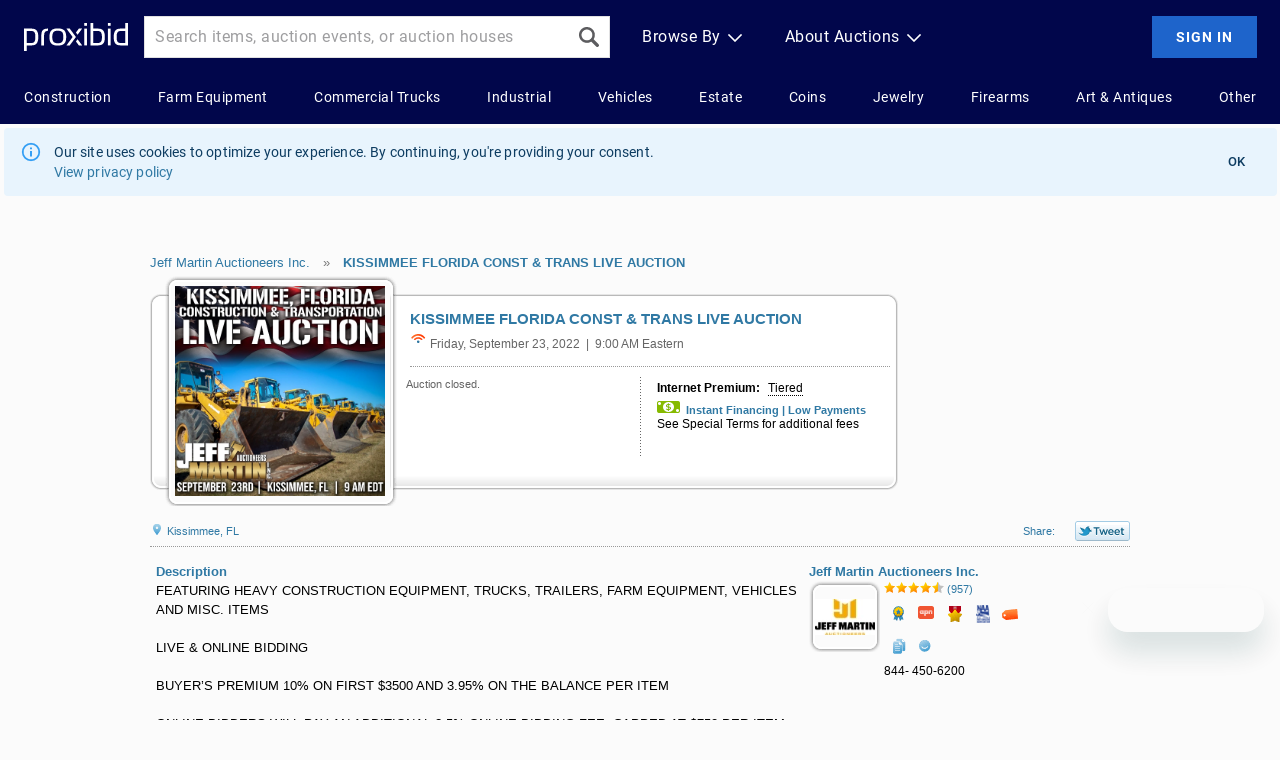

--- FILE ---
content_type: text/html; Charset=UTF-8
request_url: https://www.proxibid.com/Jeff-Martin-Auctioneers-Inc/KISSIMMEE-FLORIDA-CONST-TRANS-LIVE-AUCTION/event-catalog/224738
body_size: 42126
content:

<style>
  .bsCallToAction {
    display: flex;
    flex-direction: row;
    gap: 4px;
    align-items: center;
    vertical-align: middle;
    font-size: 14px;
    color: #000000;
    margin: 10px 0 10px 0;
    width: fit-content;
  }

  .bsCallToAction a {
    font-weight: 700;
  }

  /* Used in incLotBidWidget in the BigBidWidget mode used on LotDetail.asp */
  .bsLotDetailCTAContainer {
    display: flex;
    flex-direction: column;
    align-items: center;
  }

  /* Used in Category.asp */
  .bsCatalogCTAContainer {
    display: flex;
    flex-direction: column;
    align-items: center;
    height: auto;
  }

  @media (min-width: 600px) {
    .bsCatalogCTAContainer {
      display: flex;
      flex-direction: column;
      align-items: flex-end;
      height: 0; /* Deliberately overlap the tab elements below - a little hacky, but preserves the page flow */
    }
  }
</style>
<script>

  //Tracing
  function sendBSLinkClickTrace() {
    if (typeof Tracer === 'undefined') {
      console.debug("Tracer is not defined");
      return;
    }

    let traceEvent = new CustomEvent(
      Tracer.SendTraceEvent,
      {
        detail: {
          "code": "BIDSUPPORT_LINK_CLICK",
          "sessionIdentifier": Tracer.getSessionIdentifier(),
          "userId": Tracer.getUserId(),
          "page": window.location.pathname
        }
      }
    );
    window.dispatchEvent(traceEvent);
  }
</script>


<!-- Payments MVC Vertical -->

<!-- End Payments MVC Vertical -->



<!-- Trace Dependencies -->

<script>

//Static class for sending trace logs to Distributed Logging
class Tracer {

  static SendTraceEvent = "SEND_TRACE_LOG";

  // Send an event to distributed logging
  static handleTraceEvent(event){
    // Create a new XMLHttpRequest object
    let xhr = new XMLHttpRequest();

    // Configure it: specify the type of request, the URL, and set it to be asynchronous
    xhr.open("POST", 'https://clientproxy.proxibid.com/trace/v1', true);

    // Set the content type header to indicate JSON data
    xhr.setRequestHeader("Content-Type", "application/json");

    // safe check for code and default to NO_CODE
    if (typeof event.detail.code === 'undefined'){
      event.detail.code = "NO_CODE";
    }

    console.debug(JSON.stringify({ "code": event.detail.code, "event": event.detail}))
    xhr.send(JSON.stringify({ "code": event.detail.code, "event": event.detail}));
  }

  static getSessionIdentifier() {
    let sessionIdentifier = this.getCookieValue("ActivityId");
    return sessionIdentifier ? sessionIdentifier : "";
  }

  static getUserId() {
    let userId = this.getCookieValue("userid");
    return userId ? userId : "";
  }

  // Example usage to fetch the value of "asp.gid" cookie
  static getCookieValue(cookieName){
    // Split the cookie string into an array of individual cookies
    const cookiesArray = document.cookie.split('; ');

    // Loop through the cookies to find the one with the specified name
    for (const cookie of cookiesArray) {
      const [name, value] = cookie.split('=');
      // Trim any leading or trailing spaces
      const trimmedName = name.trim();
      // Check if the current cookie matches the specified name
      if (trimmedName === cookieName) {
        // Return the value of the cookie
        return decodeURIComponent(value);
      }
    }

    // Return null if the cookie with the specified name is not found
    return null;
  }
}

// Listener to call global function
window.addEventListener(Tracer.SendTraceEvent, event => Tracer.handleTraceEvent(event));

</script>

    <script type="text/javascript" src="/JScript/trace-bid.js?version=1.178.0.2269.90bd88a"></script>

<!-- End Trace Dependencies -->


<!DOCTYPE html PUBLIC "-//W3C//DTD HTML 4.01//EN" "http://www.w3.org/TR/html4/strict.dtd">
<html xmlns="http://www.w3.org/1999/xhtml" lang="en" xml:lang="en"><head><meta http-equiv="X-UA-Compatible" content="IE=Edge"><meta name="format-detection" content="telephone=no">


<script type="text/javascript" src="/ruxitagentjs_ICA7NVfhqrux_10327251022105625.js" data-dtconfig="rid=RID_-1693566611|rpid=-493599909|domain=proxibid.com|reportUrl=/hammer/rb_bf06851ujh|app=956928b918399714|ssc=1|owasp=1|featureHash=ICA7NVfhqrux|rdnt=0|uxrgce=1|cuc=3grkbf7w|mel=100000|expw=1|md=mdcc1=abody ^rb table ^rb tbody ^rb tr:nth-child(1860) ^rb td.line-content,mdcc2=cBidderDisplayName,mdcc3=cuserid,mdcc4=a#displayVersion,mdcc5=daid,mdcc6=dlid|lastModification=1766439301694|mdp=mdcc3,mdcc4|tp=500,50,0|srbbv=2|agentUri=/ruxitagentjs_ICA7NVfhqrux_10327251022105625.js"></script><script type="text/javascript">
const GLOBAL_ID_KEY = 'globalId';

function generateGlobalId()  { return ('' + Math.floor(Math.random() * 1000000000)) + Math.floor(Math.random() * 1000000000) }

if (localStorage.getItem(GLOBAL_ID_KEY) === null) {
    localStorage.setItem(GLOBAL_ID_KEY, generateGlobalId());
}
</script>
<script>
    window.dataLayer = window.dataLayer || [];
    var dataLayerObject = {
        "pageKeyWord":"",
        "whiteLabel":"",
        "globalId": localStorage.getItem(GLOBAL_ID_KEY)
    };

  // We don't want to pass in these variables on every page. If the variables are defined, this code will add them to the object. Otherwise they won't be added.
  "Auction Detail" && (dataLayerObject.pageType =  "Auction Detail");
  "" && (dataLayerObject.customerId =  "");
  "" && (dataLayerObject.lotId =  "");
  "224738" && (dataLayerObject.catalogueId =  "224738");
  "10759" && (dataLayerObject.auctionHouseId =  "10759");
  window.dataLayer.push(dataLayerObject);
</script>

<script src="https://www.googleoptimize.com/optimize.js?id=OPT-NTXR78K"></script>

<script>(function(w,d,s,l,i){w[l]=w[l]||[];w[l].push({'gtm.start':
new Date().getTime(),event:'gtm.js'});var f=d.getElementsByTagName(s)[0],
j=d.createElement(s),dl=l!='dataLayer'?'&l='+l:'';j.async=true;j.src=
'https://www.googletagmanager.com/gtm.js?id='+i+dl;f.parentNode.insertBefore(j,f);
})(window,document,'script','dataLayer','GTM-5DRM82D');</script><script>
  !function(){var analytics=window.analytics=window.analytics||[];if(!analytics.initialize)if(analytics.invoked)window.console&&console.error&&console.error("Segment snippet included twice.");else{analytics.invoked=!0;analytics.methods=["trackSubmit","trackClick","trackLink","trackForm","pageview","identify","reset","group","track","ready","alias","debug","page","once","off","on","addSourceMiddleware","addIntegrationMiddleware","setAnonymousId","addDestinationMiddleware"];analytics.factory=function(e){return function(){var t=Array.prototype.slice.call(arguments);t.unshift(e);analytics.push(t);return analytics}};for(var e=0;e<analytics.methods.length;e++){var key=analytics.methods[e];analytics[key]=analytics.factory(key)}analytics.load=function(key,e){var t=document.createElement("script");t.type="text/javascript";t.async=!0;t.src="https://cdn.segment.com/analytics.js/v1/" + key + "/analytics.min.js";var n=document.getElementsByTagName("script")[0];n.parentNode.insertBefore(t,n);analytics._loadOptions=e};analytics._writeKey="YOUR_WRITE_KEY";analytics.SNIPPET_VERSION="4.15.2";
  analytics.load('BPRCz2pM6mJgpBnibRG6DBcCTPpVl8op');
  analytics.page();
  }}();
</script>
<script type="text/javascript" src="/jscript/jquery-min.js?_v=1.178.0.2269.90bd88a"></script><script type="text/javascript" src="/jscript/jquery-ui-1.8.14.custom.min.js?_v=1.178.0.2269.90bd88a"></script><script type="text/javascript" src="/jscript/jquery.tooltip.pack.js?_v=1.178.0.2269.90bd88a"></script><script type="text/javascript" src="/jscript/session.js?_v=1.178.0.2269.90bd88a"></script><script type="text/javascript" src="/jscript/commonUi.js?_v=1.178.0.2269.90bd88a"></script><script type="text/javascript" src="/jscript/waypoints.js?_v=1.178.0.2269.90bd88a"></script>
<script type="text/javascript">
  (function(i,s,o,g,r,a,m){i['GoogleAnalyticsObject']=r;i[r]=i[r]||function(){(i[r].q=i[r].q||[]).push(arguments)},i[r].l=1*new Date();a=s.createElement(o),
  m=s.getElementsByTagName(o)[0];a.async=1;a.src=g;m.parentNode.insertBefore(a,m)})(window,document,'script','//www.google-analytics.com/analytics.js','ga');

  ga('create', 'UA-291821-1', {cookieDomain: '.proxibid.com'});
  ga('require', 'displayfeatures');

  

  if (!['LotDetail.asp', 'ItemDetail.asp','SearchAdvanced_i.asp', '/lotInformation/', '/item-information/'].some(function (pattern) {return window.location.href.indexOf(pattern) > -1})) {
    ga('send', 'pageview');
  }
</script>


<title>Jeff Martin Auctioneers Inc. Auction Catalog - KISSIMMEE FLORIDA CONST &amp; TRANS LIVE AUCTION Online Auctions | Proxibid</title>
<script src="/jscript/jquery.cookie.js" type="text/javascript"></script>
<script type="text/javascript">
	jQuery.noConflict();
	$j = jQuery;
			
	jQuery(document).ready(function () {
		var $ = jQuery;
		jQuery('.proxibiddate').val('');
		jQuery('.proxibiddate').datepicker({
			dayNamesMin: [ "S", "M", "T", "W", "T", "F", "S" ],
			showOtherMonths: true,
			selectOtherMonths: true,
			beforeShow: function(input, inst) {
				$('#ui-datepicker-div').wrap('<div class="eventDate"></div>');
			},
			onClose: function (dateText, inst) {
				if (dateText != '') {
					jQuery('#selectedDate').val(dateText);
					jQuery('#auc-date-search').submit();
				}
			}
		});

		jQuery(".auc-cal-global").click(function () {
			jQuery(this).prev('.proxibiddate').datepicker("show");
			return false;
		});

		jQuery('.proxibidtooltip').proxibidtooltip({ delay: 0 });

/* white label only */
		// separate category fly out from browse fly out.

		jQuery(document.getElementById('wlCategoryContainer')).mouseleave(function () {
			categoryMouseOut();
		});

		jQuery(document.getElementById('wlCategoryContainer')).mouseenter(function () {
			cancelCategoryMouseOut();
		});

		jQuery(document.getElementById('whiteLabelViewAuctions')).mouseleave(function () {
			if (showCategoryMenu.hoverDelay) {
				clearTimeout(showCategoryMenu.hoverDelay);
			}
			categoryMouseOut();
		});

		jQuery(jQuery('#whiteLabelViewAuctions')).mouseenter(function () {
			showCategoryMenu.hoverDelay = setTimeout(function () {
				showCategoryMenu(true);
			}, 200);

			cancelCategoryMouseOut();
		});

		function getParameterByName(name) {
			name = name.replace(/[\[]/, "\\[").replace(/[\]]/, "\\]");
			var regex = new RegExp("[\\?&]" + name + "=([^&#]*)"),
				results = regex.exec(location.search);
			return results === null ? "" : decodeURIComponent(results[1].replace(/\+/g, " "));
		}
		var source = getParameterByName('utm_source');
		var medium = getParameterByName('utm_medium');
		var campaign = getParameterByName('utm_campaign');
		var keyword = getParameterByName('utm_term');
		var content = getParameterByName('utm_content');

		if (source || medium) {
     var date = new Date();
     var days = 30;
     date.setTime(date.getTime() + (days * 24 * 60 * 60 * 1000));
			$j.cookie('utm_params',
			  'source=' + source +
			  '|medium=' + medium +
			  '|content=' + content +
				'|campaign=' + campaign +
				'|keyword=' + keyword +
				'|savedAt=' + Date.now(),
				{ path: '/', domain: '.proxibid.com', expires: date });
		}
	});
	
	(function ($) {
		jQuery.fn.proxibidtooltip = function (options) {

			var settings = {
				track: false,
				delay: 750,
				top: 5,
			    left: 5
			};

			return this.each(function () {
			
				if ( options ) { 
					$.extend( settings, options );
				}
				
				var text = $(this).attr('title');
				if(jQuery.trim(text) === '') {
					return;
				}
				
				var nowrap = "";
				if($(this).hasClass("tooltipnowrap")) {
				    nowrap = 'nowrap = "nowrap"'
				}

                var tooltipBegin = "<div class='proxibid-tooltip-content'>";
                var tooltipEnd = "</div>";

				jQuery(this).tooltip({
					track: settings.track,
					delay: settings.delay,
					top: settings.top,
					left: settings.left,
					showURL: false,
					fixPNG: true,
					id: 'proxibid-tooltip',
					bodyHandler: function () {
						return tooltipBegin + text + tooltipEnd;
					}
				});

			});

		};
	})(jQuery);

	function cancelCategoryMouseOut() {
		if (categoryMouseOut.t != "undefined") {
			clearTimeout(categoryMouseOut.t);
		}
	}

	function categoryMouseOut() {
		if (categoryMouseOut.t != "undefined") {
			clearTimeout(categoryMouseOut.t);
		}

		//Half second delay before closing the flyout
		categoryMouseOut.t = setTimeout(function () {
			hideCategoryMenu();
		}, 200);
	}

	// Category fly out functions
	function showCategoryMenu(throttle) {
		var $ = jQuery;
		//Longer fx interval for performance
		//jQuery.fx.interval = 25;
		cancelCategoryMouseOut();

		$('#wlCategorySlider2').hide();
		$('#wlCategorySlider').show();
		$('#wlCategoryContainer').stop();
		$('#wlCategoryContainer').animate({
			top: "0px"
		}, 200, 'linear', function () {
			//Reset fx interval to default
			//jQuery.fx.interval = fxInterval;
		});

		//Prevent clicking for a period of time so the user
		// doesn't hover then immediately click it away
		if (throttle) {
			showCategoryMenu.throttle = true;
			setTimeout(function () {
				showCategoryMenu.throttle = false;
			}, 300);
		}
	}
			
	function hideCategoryMenu() {
		if (!jQuery('#wlCategorySlider').is(':hidden')) {
			jQuery('#wlCategoryContainer').stop();
			jQuery('#wlCategoryContainer').animate({
				top: "-380px"
			}, 200, 'linear', function () {
				jQuery('#wlCategorySlider').hide();
			});
		}
	}

	function isSubdomain() {
		if(document.getElementById("whiteLabelHeader") != null) {
			return true;
		}else{
			return false;
		}
	}	

    var TimerConsleLoggingOn = "1"
	var isWhiteLabel = "false"

</script>
<meta name="description" content="FEATURING HEAVY CONSTRUCTION EQUIPMENT, TRUCKS, TRAILERS, FARM EQUIPMENT, VEHICLES AND MISC. ITEMS

LIVE & ONLINE BIDDING

BUYER’S PREMIUM 10% ON FIRST $3500 AND 3.95% ON THE BALANCE PER ITEM

O"><meta http-equiv="Content-Language" content="EN" /><meta name="copyright" content="Proxibid 2004-2026" /><meta property="og:image" content="https://images.proxibid.com/AuctionImages/10759/224738/FIThumb/20220923SQ.jpg?replacewithpaddle" /><link rel="stylesheet" href="/css/reset-base-font.css?version=1.178.0.2269.90bd88a" type="text/css"> 
<link rel="stylesheet" href="/css/Global.css?version=1.178.0.2269.90bd88a" type="text/css">
<link rel="stylesheet" href="/css/proxibid.css?version=1.178.0.2269.90bd88a" type="text/css">
<link rel="stylesheet" href="/css/foundation.sites.grid.css">
<link rel="preload" href="https://images.proxibid.com/auctionimages/din-2014_regular.woff2" as="font" type="font/woff2" crossOrigin/>
<link href="/css/jqueryui/proxibid-theme/jquery-ui-1.8.14.custom.css?version=1.178.0.2269.90bd88a" rel="stylesheet" type="text/css" />
<link rel="shortcut icon" href="/favicon.ico" type="text/css" />
<link rel="icon" type="image/png" sizes="16x16" href="/images/favicon-16x16.png">
<link rel="icon" type="image/png" sizes="32x32" href="/images/favicon-32x32.png">
<link rel="apple-touch-icon" sizes="180x180" href="/images/apple-touch-icon.png">
 <head><script src="https://www.googleoptimize.com/optimize.js?id=OPT-NTXR78K"></script><link href="/react/marvin/build/static/css/0.4b9cae85.chunk.css" rel="stylesheet"><script>!function(f){function e(e){for(var r,t,n=e[0],o=e[1],u=e[2],i=0,l=[];i<n.length;i++)t=n[i],c[t]&&l.push(c[t][0]),c[t]=0;for(r in o)Object.prototype.hasOwnProperty.call(o,r)&&(f[r]=o[r]);for(s&&s(e);l.length;)l.shift()();return p.push.apply(p,u||[]),a()}function a(){for(var e,r=0;r<p.length;r++){for(var t=p[r],n=!0,o=1;o<t.length;o++){var u=t[o];0!==c[u]&&(n=!1)}n&&(p.splice(r--,1),e=i(i.s=t[0]))}return e}var t={},c={53:0},p=[];function i(e){if(t[e])return t[e].exports;var r=t[e]={i:e,l:!1,exports:{}};return f[e].call(r.exports,r,r.exports,i),r.l=!0,r.exports}i.m=f,i.c=t,i.d=function(e,r,t){i.o(e,r)||Object.defineProperty(e,r,{enumerable:!0,get:t})},i.r=function(e){"undefined"!=typeof Symbol&&Symbol.toStringTag&&Object.defineProperty(e,Symbol.toStringTag,{value:"Module"}),Object.defineProperty(e,"__esModule",{value:!0})},i.t=function(r,e){if(1&e&&(r=i(r)),8&e)return r;if(4&e&&"object"==typeof r&&r&&r.__esModule)return r;var t=Object.create(null);if(i.r(t),Object.defineProperty(t,"default",{enumerable:!0,value:r}),2&e&&"string"!=typeof r)for(var n in r)i.d(t,n,function(e){return r[e]}.bind(null,n));return t},i.n=function(e){var r=e&&e.__esModule?function(){return e.default}:function(){return e};return i.d(r,"a",r),r},i.o=function(e,r){return Object.prototype.hasOwnProperty.call(e,r)},i.p="/react/marvin/build/";var r=window.webpackJsonp=window.webpackJsonp||[],n=r.push.bind(r);r.push=e,r=r.slice();for(var o=0;o<r.length;o++)e(r[o]);var s=n;a()}([])</script><script src="/react/marvin/build/static/js/0.eb2767fb.chunk.js"></script><script src="/react/marvin/build/static/js/1.e091ca20.chunk.js"></script><script src="/react/marvin/build/static/js/catalogEntry.4ab28359.chunk.js"></script></head><script type="text/javascript">window.applicationConfig={clientProxyUrl:"https://clientproxy.proxibid.com",imageUrl:"https://images.proxibid.com/"}</script> 
<link rel="canonical" href="https://www.proxibid.com/Jeff-Martin-Auctioneers-Inc/KISSIMMEE-FLORIDA-CONST-TRANS-LIVE-AUCTION/event-catalog/224738" />


<script>
var lbwLaunchRedirectUrl = ""	
</script>
<script>
  // Amplitude configuration variables
  if (typeof window.proxibid === 'undefined') {
    window.proxibid = {};
  }
  window.proxibid.AMPLITUDE_API_KEY = '93ef96c513d2de7eea5ab3222a1219ea';
  window.proxibid.SDK_VERSION = '1.0.0';
</script>
<!-- Amplitude Analytics SDK -->
<script src="https://cdn.amplitude.com/script/93ef96c513d2de7eea5ab3222a1219ea.js"></script>

<script type="text/javascript" src="/jscript/amplitude-bundle.js?version=1.178.0.2269.90bd88a"></script>
<script type="text/javascript" src="/jscript/amplitude-auction-tracking.js?version=1.178.0.2269.90bd88a"></script>

  <meta name="robots" content="follow,index" />
<script type="text/javascript" src="/jscript/liveBidding.js?_v=1.178.0.2269.90bd88a"></script><script type="text/javascript" src="/jscript/json2.js?_v=1.178.0.2269.90bd88a"></script><script type="text/javascript" src="/jscript/auctionreminder.js?version=1.178.0.2269.90bd88a"></script>
<link rel="stylesheet" href="/css/LotListing.css?version=1.178.0.2269.90bd88a" type="text/css">
<link rel="stylesheet" href="/css/CatalogFilter.css?version=1.178.0.2269.90bd88a" type="text/css">
<link rel="stylesheet" href="/css/recommendations.css?version=1.178.0.2269.90bd88a" type="text/css" />
<link rel="stylesheet" href="/css/CategoryPages.css?version=1.178.0.2269.90bd88a"" type="text/css">
<link rel="stylesheet" href="/css/searchAdvanced.css?version=1.178.0.2269.90bd88a"" type="text/css">
<link rel="stylesheet" href="/css/proxibidDropdown.css?version=1.178.0.2269.90bd88a"" type="text/css">
<link href="/css/galleryView.css?version=1.178.0.2269.90bd88a"" rel="stylesheet">
<link href="/css/taxonomy/galleryViewOverrides.css?version=1.178.0.2269.90bd88a"" rel="stylesheet">
<style>
#contentWrapper
{
	padding: 0 10px !important;
}
</style>


<script>
var BidderID = "";
var brand = "";
</script>
<script type="text/javascript" src="/jscript/lotbestoffer.js?_v=1.178.0.2269.90bd88a"></script>
<script type="text/javascript" src="/JScript/Popup.js?version=1.178.0.2269.90bd88a"></script>
<script type="text/javascript" src="/JScript/Dialog.js?version=1.178.0.2269.90bd88a"></script>
<script type="text/javascript" src="/JScript/LotListing.js?version=1.178.0.2269.90bd88a" ></script>
<script type="text/javascript" src="/jscript/MicrosoftAjax.js?version=1.178.0.2269.90bd88a"></script>
<script type="text/javascript" src="/jscript/MicrosoftAjaxRuntime.js?version=1.178.0.2269.90bd88a"></script>
<script type="text/javascript" src="/jscript/MicrosoftAjaxWebForms.js?version=1.178.0.2269.90bd88a"></script>
<script type="text/javascript" src="/JScript/LotTimeExtend.js?version=1.178.0.2269.90bd88a" ></script>

<script type="text/javascript" src="/JScript/WatchLot.js?version=1.178.0.2269.90bd88a" ></script>
<script type="text/javascript" src="/JScript/AuctionListing.js?version=1.178.0.2269.90bd88a" ></script>

<script type="text/javascript" src="/JScript/confirmBid-modal.js?version=1.178.0.2269.90bd88a"></script>
<script type="text/javascript" src="/ftni/javascript/ccFunctions-modal.js?version=1.178.0.2269.90bd88a"></script>
<script type="text/javascript" src="/JScript/BidderProfileCompleteAndActiveChecks.js?version=1.178.0.2269.90bd88a" ></script> 
<script type="text/javascript" src="/JScript/AuctionGuardCheck.js?version=1.178.0.2269.90bd88a" ></script> 

<script type="test/javascript" src="/jscript/jquery.easing-1.3.pack.js"></script>
<script type="text/javascript" src="/jscript/jquery.geocomplete.js?version=1.178.0.2269.90bd88a"></script>
<script type="text/javascript" src="/jscript/fancybox/jquery.fancybox-1.3.4.pack.js"></script>
<link rel="stylesheet" type="text/css" href="/jscript/fancybox/jquery.fancybox-1.3.4.css?version=1.178.0.2269.90bd88a" media="screen" >
<script type="text/javascript" src="/jscript/displayYouTubeVideo.js?version=1.178.0.2269.90bd88a"></script>
<script type="text/javascript" src="/jscript/jquery.ui/external/jquery.cookie.js?version=1.178.0.2269.90bd88a"></script>
<script type="text/javascript" src="/JScript/SellerRating.js?version=1.178.0.2269.90bd88a"></script>
<script type="text/javascript" src="/JScript/DocumentModal.js?version=1.178.0.2269.90bd88a" ></script>
<script type="text/javascript" src="/jscript/auction-guard-event-listener.js"></script>

<script src="/jscript/jquery.jcarousel.js"></script>
<script
src="https://maps.googleapis.com/maps/api/js?key=AIzaSyDGsupMRwRXmZnymNa-D4Aw8Q4wTxINA2s&v=3.52&libraries=places">
</script>

<style>

.menu-tab-selected {
    background-color: #fff !important;
    border-bottom: 1px solid #fff !important;
    font-size: 18px !important;
    font-weight: bold;
}
.menu-tab {
    background-color: rgb(242, 242, 242);
    border: 1px solid #cecece;
    cursor: pointer;
    display: inline-block;
    font-size: 15px;
    height: 23px;
    margin-left: -3px;
    padding-top: 9px;
    text-align: center;
    vertical-align: bottom;
}
.menu-tab-final {
    border-right: 1px solid #cecece;
}
#tab-menu {
    color: rgb(48, 121, 164);
    margin-top: 15px;
    padding-left: 3px;
}
#spacer {
	border-bottom: 1px solid #cecece;
	display: inline-block;
}
.catalogfilters, .catalogtoolbarright {
    height: 23px;
}

</style>

<script type="text/javascript">
	function showCatalogTab(){
		jQuery('#catalog-tab').show();
		jQuery('#Terms').hide();
		jQuery('#menu-catalog-tab').addClass('menu-tab-selected');
		jQuery('#menu-terms').removeClass('menu-tab-selected');
	}
	function showTerms(){
		jQuery('#catalog-tab').hide();
		jQuery('#Terms').show();
		jQuery('#menu-terms').addClass('menu-tab-selected');
		jQuery('#menu-catalog-tab').removeClass('menu-tab-selected');
	}
	jQuery(document).ready(function() {
		var $=jQuery,hidePricing;
		var ahID = '10759';
		var HidePricing = '408,10561,10799,2410'.split(',');
		for(var i=0;HidePricing.length>i;i++){
			var ah = HidePricing[i].split(',');
			if (ah[0] === ahID) {
                $('.lotStatusSubMessage.proxibidtooltip').hide();
				$('.lotStatusLabel').each(function() {
					if ($(this).text().trim() === 'Sold for:' || $(this).text().trim() === 'Sold') {
						$(this).closest('.BidWidget.lotsList.lotClosed').children('span.soldQuantity').hide();
                        $(this).parent().text('Sold').addClass('hidePriceLabel');
					}
				});
			}
		}
		if(window.location.href.includes("#InfoBoxBkmrk")) {
		  showTerms();
		}
	});
</script>
<script LANGUAGE="JavaScript">
instantPurchaseCutOff = 120;
	var countries = {"list":[{"CountryID":1,"CountryTx":"United States"},{"CountryID":2,"CountryTx":"Canada"},{"CountryID":186,"CountryTx":"United Kingdom"},{"CountryID":15,"CountryTx":"Australia"},{"CountryID":4,"CountryTx":"Japan"},{"CountryID":3,"CountryTx":"Mexico"},{"CountryID":7,"CountryTx":"Afghanistan"},{"CountryID":9,"CountryTx":"Algeria"},{"CountryID":10,"CountryTx":"Andorra"},{"CountryID":11,"CountryTx":"Angola"},{"CountryID":12,"CountryTx":"Antigua and Barbuda"},{"CountryID":13,"CountryTx":"Argentina"},{"CountryID":14,"CountryTx":"Armenia"},{"CountryID":16,"CountryTx":"Austria"},{"CountryID":17,"CountryTx":"Azerbaijan"},{"CountryID":18,"CountryTx":"Bahamas"},{"CountryID":19,"CountryTx":"Bahrain"},{"CountryID":20,"CountryTx":"Bangladesh"},{"CountryID":21,"CountryTx":"Barbados"},{"CountryID":23,"CountryTx":"Belgium"},{"CountryID":24,"CountryTx":"Belize"},{"CountryID":25,"CountryTx":"Benin"},{"CountryID":198,"CountryTx":"Bermuda"},{"CountryID":26,"CountryTx":"Bhutan"},{"CountryID":27,"CountryTx":"Bolivia"},{"CountryID":29,"CountryTx":"Botswana"},{"CountryID":30,"CountryTx":"Brazil"},{"CountryID":31,"CountryTx":"Brunei"},{"CountryID":32,"CountryTx":"Bulgaria"},{"CountryID":33,"CountryTx":"Burkina Faso"},{"CountryID":34,"CountryTx":"Burundi"},{"CountryID":35,"CountryTx":"Cambodia"},{"CountryID":36,"CountryTx":"Cameroon"},{"CountryID":37,"CountryTx":"Cape Verde"},{"CountryID":38,"CountryTx":"Central African Republic"},{"CountryID":39,"CountryTx":"Chad"},{"CountryID":40,"CountryTx":"Chile"},{"CountryID":41,"CountryTx":"China"},{"CountryID":42,"CountryTx":"Colombia"},{"CountryID":43,"CountryTx":"Comoros"},{"CountryID":44,"CountryTx":"Congo (Brazzaville)"},{"CountryID":46,"CountryTx":"Costa Rica"},{"CountryID":51,"CountryTx":"Cote d'Ivoire"},{"CountryID":47,"CountryTx":"Croatia"},{"CountryID":49,"CountryTx":"Cyprus"},{"CountryID":50,"CountryTx":"Czech Republic"},{"CountryID":52,"CountryTx":"Denmark"},{"CountryID":53,"CountryTx":"Djibouti"},{"CountryID":54,"CountryTx":"Dominica"},{"CountryID":55,"CountryTx":"Dominican Republic"},{"CountryID":56,"CountryTx":"East Timor (Timor Timur)"},{"CountryID":57,"CountryTx":"Ecuador"},{"CountryID":58,"CountryTx":"Egypt"},{"CountryID":59,"CountryTx":"El Salvador"},{"CountryID":60,"CountryTx":"Equatorial Guinea"},{"CountryID":61,"CountryTx":"Eritrea"},{"CountryID":62,"CountryTx":"Estonia"},{"CountryID":63,"CountryTx":"Ethiopia"},{"CountryID":64,"CountryTx":"Fiji"},{"CountryID":65,"CountryTx":"Finland"},{"CountryID":66,"CountryTx":"France"},{"CountryID":67,"CountryTx":"Gabon"},{"CountryID":68,"CountryTx":"Gambia, The"},{"CountryID":69,"CountryTx":"Georgia"},{"CountryID":70,"CountryTx":"Germany"},{"CountryID":71,"CountryTx":"Ghana"},{"CountryID":72,"CountryTx":"Greece"},{"CountryID":73,"CountryTx":"Grenada"},{"CountryID":74,"CountryTx":"Guatemala"},{"CountryID":75,"CountryTx":"Guinea"},{"CountryID":76,"CountryTx":"Guinea-Bissau"},{"CountryID":77,"CountryTx":"Guyana"},{"CountryID":78,"CountryTx":"Haiti"},{"CountryID":79,"CountryTx":"Honduras"},{"CountryID":80,"CountryTx":"Hungary"},{"CountryID":81,"CountryTx":"Iceland"},{"CountryID":82,"CountryTx":"India"},{"CountryID":83,"CountryTx":"Indonesia"},{"CountryID":86,"CountryTx":"Ireland"},{"CountryID":87,"CountryTx":"Israel"},{"CountryID":88,"CountryTx":"Italy"},{"CountryID":89,"CountryTx":"Jamaica"},{"CountryID":90,"CountryTx":"Jordan"},{"CountryID":91,"CountryTx":"Kazakhstan"},{"CountryID":92,"CountryTx":"Kenya"},{"CountryID":93,"CountryTx":"Kiribati"},{"CountryID":95,"CountryTx":"Korea, South"},{"CountryID":96,"CountryTx":"Kuwait"},{"CountryID":97,"CountryTx":"Kyrgyzstan"},{"CountryID":98,"CountryTx":"Laos"},{"CountryID":99,"CountryTx":"Latvia"},{"CountryID":100,"CountryTx":"Lebanon"},{"CountryID":101,"CountryTx":"Lesotho"},{"CountryID":104,"CountryTx":"Liechtenstein"},{"CountryID":105,"CountryTx":"Lithuania"},{"CountryID":106,"CountryTx":"Luxembourg"},{"CountryID":108,"CountryTx":"Madagascar"},{"CountryID":109,"CountryTx":"Malawi"},{"CountryID":110,"CountryTx":"Malaysia"},{"CountryID":111,"CountryTx":"Maldives"},{"CountryID":112,"CountryTx":"Mali"},{"CountryID":113,"CountryTx":"Malta"},{"CountryID":114,"CountryTx":"Marshall Islands"},{"CountryID":115,"CountryTx":"Mauritania"},{"CountryID":116,"CountryTx":"Mauritius"},{"CountryID":117,"CountryTx":"Micronesia, Federated Sta"},{"CountryID":118,"CountryTx":"Moldova"},{"CountryID":119,"CountryTx":"Monaco"},{"CountryID":120,"CountryTx":"Mongolia"},{"CountryID":121,"CountryTx":"Morocco"},{"CountryID":122,"CountryTx":"Mozambique"},{"CountryID":123,"CountryTx":"Myanmar"},{"CountryID":124,"CountryTx":"Namibia"},{"CountryID":125,"CountryTx":"Nauru"},{"CountryID":126,"CountryTx":"Nepal"},{"CountryID":127,"CountryTx":"Netherlands"},{"CountryID":128,"CountryTx":"New Zealand"},{"CountryID":129,"CountryTx":"Nicaragua"},{"CountryID":130,"CountryTx":"Niger"},{"CountryID":131,"CountryTx":"Nigeria"},{"CountryID":132,"CountryTx":"Norway"},{"CountryID":133,"CountryTx":"Oman"},{"CountryID":134,"CountryTx":"Pakistan"},{"CountryID":135,"CountryTx":"Palau"},{"CountryID":136,"CountryTx":"Panama"},{"CountryID":137,"CountryTx":"Papua New Guinea"},{"CountryID":138,"CountryTx":"Paraguay"},{"CountryID":139,"CountryTx":"Peru"},{"CountryID":140,"CountryTx":"Philippines"},{"CountryID":141,"CountryTx":"Poland"},{"CountryID":142,"CountryTx":"Portugal"},{"CountryID":143,"CountryTx":"Qatar"},{"CountryID":144,"CountryTx":"Romania"},{"CountryID":145,"CountryTx":"Russia"},{"CountryID":146,"CountryTx":"Rwanda"},{"CountryID":147,"CountryTx":"Saint Kitts and Nevis"},{"CountryID":148,"CountryTx":"Saint Lucia"},{"CountryID":149,"CountryTx":"Saint Vincent and The Gre"},{"CountryID":150,"CountryTx":"Samoa"},{"CountryID":151,"CountryTx":"San Marino"},{"CountryID":152,"CountryTx":"Sao Tome and Principe"},{"CountryID":153,"CountryTx":"Saudi Arabia"},{"CountryID":154,"CountryTx":"Senegal"},{"CountryID":156,"CountryTx":"Seychelles"},{"CountryID":157,"CountryTx":"Sierra Leone"},{"CountryID":158,"CountryTx":"Singapore"},{"CountryID":159,"CountryTx":"Slovakia"},{"CountryID":160,"CountryTx":"Slovenia"},{"CountryID":161,"CountryTx":"Solomon Islands"},{"CountryID":162,"CountryTx":"Somalia"},{"CountryID":163,"CountryTx":"South Africa"},{"CountryID":164,"CountryTx":"Spain"},{"CountryID":165,"CountryTx":"Sri Lanka"},{"CountryID":166,"CountryTx":"Sudan"},{"CountryID":167,"CountryTx":"Suriname"},{"CountryID":168,"CountryTx":"Swaziland"},{"CountryID":169,"CountryTx":"Sweden"},{"CountryID":170,"CountryTx":"Switzerland"},{"CountryID":172,"CountryTx":"Taiwan"},{"CountryID":173,"CountryTx":"Tajikistan"},{"CountryID":174,"CountryTx":"Tanzania"},{"CountryID":175,"CountryTx":"Thailand"},{"CountryID":176,"CountryTx":"Togo"},{"CountryID":177,"CountryTx":"Tonga"},{"CountryID":178,"CountryTx":"Trinidad and Tobago"},{"CountryID":179,"CountryTx":"Tunisia"},{"CountryID":180,"CountryTx":"Turkey"},{"CountryID":181,"CountryTx":"Turkmenistan"},{"CountryID":182,"CountryTx":"Tuvalu"},{"CountryID":183,"CountryTx":"Uganda"},{"CountryID":184,"CountryTx":"Ukraine"},{"CountryID":185,"CountryTx":"United Arab Emirates"},{"CountryID":187,"CountryTx":"Uruguay"},{"CountryID":188,"CountryTx":"Uzbekistan"},{"CountryID":189,"CountryTx":"Vanuatu"},{"CountryID":190,"CountryTx":"Vatican City"},{"CountryID":191,"CountryTx":"Venezuela"},{"CountryID":192,"CountryTx":"Vietnam"},{"CountryID":193,"CountryTx":"Western Sahara"},{"CountryID":194,"CountryTx":"Yemen"},{"CountryID":195,"CountryTx":"Zambia"},{"CountryID":6,"CountryTx":"Other"}]};
	var states = {};
	states[1] = {"list":[{"StateID":3,"AbbreviationTx":"AK","NameTx":"Alaska"},{"StateID":2,"AbbreviationTx":"AL","NameTx":"Alabama"},{"StateID":5,"AbbreviationTx":"AR","NameTx":"Arkansas"},{"StateID":98,"AbbreviationTx":"AS","NameTx":"American Samoa"},{"StateID":4,"AbbreviationTx":"AZ","NameTx":"Arizona"},{"StateID":6,"AbbreviationTx":"CA","NameTx":"California"},{"StateID":7,"AbbreviationTx":"CO","NameTx":"Colorado"},{"StateID":8,"AbbreviationTx":"CT","NameTx":"Connecticut"},{"StateID":96,"AbbreviationTx":"DC","NameTx":"District of Columbia"},{"StateID":9,"AbbreviationTx":"DE","NameTx":"Delaware"},{"StateID":10,"AbbreviationTx":"FL","NameTx":"Florida"},{"StateID":11,"AbbreviationTx":"GA","NameTx":"Georgia"},{"StateID":99,"AbbreviationTx":"GU","NameTx":"Guam"},{"StateID":12,"AbbreviationTx":"HI","NameTx":"Hawaii"},{"StateID":16,"AbbreviationTx":"IA","NameTx":"Iowa"},{"StateID":13,"AbbreviationTx":"ID","NameTx":"Idaho"},{"StateID":14,"AbbreviationTx":"IL","NameTx":"Illinois"},{"StateID":15,"AbbreviationTx":"IN","NameTx":"Indiana"},{"StateID":100,"AbbreviationTx":"IT","NameTx":"Indian Territory, Oklahoma"},{"StateID":17,"AbbreviationTx":"KS","NameTx":"Kansas"},{"StateID":18,"AbbreviationTx":"KY","NameTx":"Kentucky"},{"StateID":19,"AbbreviationTx":"LA","NameTx":"Louisiana"},{"StateID":22,"AbbreviationTx":"MA","NameTx":"Massachusetts"},{"StateID":21,"AbbreviationTx":"MD","NameTx":"Maryland"},{"StateID":20,"AbbreviationTx":"ME","NameTx":"Maine"},{"StateID":101,"AbbreviationTx":"MH","NameTx":"Marshall Islands"},{"StateID":23,"AbbreviationTx":"MI","NameTx":"Michigan"},{"StateID":29,"AbbreviationTx":"MN","NameTx":"Minnesota"},{"StateID":25,"AbbreviationTx":"MO","NameTx":"Missouri"},{"StateID":102,"AbbreviationTx":"MP","NameTx":"Northern Mariana Is."},{"StateID":24,"AbbreviationTx":"MS","NameTx":"Mississippi"},{"StateID":26,"AbbreviationTx":"MT","NameTx":"Montana"},{"StateID":33,"AbbreviationTx":"NC","NameTx":"North Carolina"},{"StateID":34,"AbbreviationTx":"ND","NameTx":"North Dakota"},{"StateID":1,"AbbreviationTx":"NE","NameTx":"Nebraska"},{"StateID":28,"AbbreviationTx":"NH","NameTx":"New Hampshire"},{"StateID":30,"AbbreviationTx":"NJ","NameTx":"New Jersey"},{"StateID":31,"AbbreviationTx":"NM","NameTx":"New Mexico"},{"StateID":27,"AbbreviationTx":"NV","NameTx":"Nevada"},{"StateID":32,"AbbreviationTx":"NY","NameTx":"New York"},{"StateID":35,"AbbreviationTx":"OH","NameTx":"Ohio"},{"StateID":36,"AbbreviationTx":"OK","NameTx":"Oklahoma"},{"StateID":37,"AbbreviationTx":"OR","NameTx":"Oregon"},{"StateID":38,"AbbreviationTx":"PA","NameTx":"Pennsylvania"},{"StateID":103,"AbbreviationTx":"PR","NameTx":"Puerto Rico"},{"StateID":39,"AbbreviationTx":"RI","NameTx":"Rhode Island"},{"StateID":40,"AbbreviationTx":"SC","NameTx":"South Carolina"},{"StateID":41,"AbbreviationTx":"SD","NameTx":"South Dakota"},{"StateID":42,"AbbreviationTx":"TN","NameTx":"Tennessee"},{"StateID":43,"AbbreviationTx":"TX","NameTx":"Texas"},{"StateID":44,"AbbreviationTx":"UT","NameTx":"Utah"},{"StateID":46,"AbbreviationTx":"VA","NameTx":"Virginia"},{"StateID":104,"AbbreviationTx":"VI","NameTx":"Virgin Islands"},{"StateID":45,"AbbreviationTx":"VT","NameTx":"Vermont"},{"StateID":47,"AbbreviationTx":"WA","NameTx":"Washington"},{"StateID":49,"AbbreviationTx":"WI","NameTx":"Wisconsin"},{"StateID":48,"AbbreviationTx":"WV","NameTx":"West Virginia"},{"StateID":50,"AbbreviationTx":"WY","NameTx":"Wyoming"}]};
	states[1].list.unshift({"StateID":"State","NameTx":"State"});
	
	jQuery.noConflict(); //Prevents jQuery from using "$" as a shortcut for "jQuery"
	$j = (jQuery);
	
	
	jQuery(document).ready(function(){
		
		if($j('#pageRefreshed').length != 0)
		{
			var elRefresh = $j('#pageRefreshed')[0];
			if(elRefresh.value == 0)
			{
			if (navigator.userAgent.indexOf("Firefox") > 0) {
                            doRefresh();
                            }
				elRefresh.value = 1;
			}
			else
			{
				elRefresh.value = 0;
					jQuery(window).load(function(){
						
					});

				
			}
			
		}
		
		$j('p[class^="lotdownload"] > a[href*="youtube.com"]').click(function(){
			displayVideo($j(this)[0].href, 640, 360);
			return false;
		});
		
		$j('#scrollToTopWaypoint').waypoint(function(direction) {
			if(direction === 'up') {
  				$j('#scrollToTopIcon').hide();
  			} else if (direction === 'down') {
  				$j('#scrollToTopIcon').show();
  			}
		});
		
		$j('#scrollToTopIcon').click(function () {
			$j("html, body").animate({ scrollTop: 0 }, 400);
			$j('#scrollToTopIcon').hide();
		});

        var hash = location.hash.substring(1);

		if (hash === "" || isNaN(hash)) {
            $j("#scrollToTopIcon").hide();
		} else {
		  $j('#scrollToTopIcon').show();
		}
if (navigator.userAgent.indexOf("Firefox") > 0) {
		if("0" != "0")
		{
		var scrollLocationOnCatalog = 0;
		$j("html, body").animate({
      scrollTop: scrollLocationOnCatalog
    }, 50);
    
		}
		}
	});
	
	
function doRefresh() {
	var queryStringTackon = "lr=" + (new Date()).getTime();
    var currentUrl = window.location.href;
    if (currentUrl.indexOf("&lr=") >= 0) {
    	currentUrl = currentUrl.replace(/&lr=(\d{13})/gi, ""); 
    }
    
    if (currentUrl.indexOf("?") < 0) {
        currentUrl += "?" + queryStringTackon;
    } else {
        currentUrl += "&" + queryStringTackon;
    }

    window.location.href = currentUrl;
}

var PageStartTime = new Date();
var PageLoadTime;

//var sTopBannerInnerHTML = ''
var bEdited=false;
var arryMsgs=new Array();

function setValue(elName,val){
	document.getElementById(elName).value=val;
}

var catlogCC = CreditCardModal;

function DoOnLoad()
{
var PageEndTime = new Date();
SecPast = (Math.round((PageEndTime - PageStartTime)/1000))

//document.getElementById("TopBanner").innerHTML=sTopBannerInnerHTML;

}

function showAddCC(){
	catlogCC.launchSelectCCModal(finishApplicationAddCard);
}

function showChangeCC(){
	catlogCC.launchSelectCCModal(finishApplicationAddCard, null, true);
}

function goThroughAG(){
  if (jQuery('#preRegistrationComplete').val() !== 'False') {
	auctionGuardAuction = 224738
	getAuctionGuardScore(0, 0, function(status){
		var start = "",
			liveBidding = new LiveBidding($j);
			liveBidding.lbwUrl = 'https://live.proxibid.com/BidderWeb/main.do';
			liveBidding.maxAppTabs = 10;
			
		jQuery( "#progressModal" ).dialog( "close" );
		if(status == true){
			
				showCardAddMessage("You have successfully added a credit card. You may now sign in from the application to bid in the live auction.");
			
		}
		updateApprovalStatusMsg(false);
	}, true, "Watch Only");
  } else {
  	window.location = '/asp/RegistrationInstructions.asp?aid=' + auctionID + '&d=' + window.location.pathname + encodeURIComponent(window.location.search);
  // end isAhRegistrationBarrett evaluation.
  }
}


function finishApplicationAddCard(){
			
			var status = cc.ccStatusCode,
				reason = cc.ccReasonCode,
				
				liveBidding = new LiveBidding($j);
				liveBidding.lbwUrl = 'https://live.proxibid.com/BidderWeb/main.do';
				liveBidding.maxAppTabs = 10;
			
			if(  status == 1 || status == 4 ){
				
          showCardAddMessage("You have been approved to participate in this auction. You may now sign in from the application to bid in the live auction.");
				

			} else if(  status == 2){
				//there was an error adding the card
				var auctionIdToSend = '224738';
				
					showCardAddFailed("Add Another Card", "Your card could not be added successfully.", null, auctionIdToSend);
				
				return false;
			} else if(  status == 3){
				//card was not added look at reason for why
				if(reason == 0){
					//failed but don't know why
					showCardAddMessage("Currently we can not add your credit card. Please contact <a href='https://www.proxibid.com/asp/ContactUs.asp'>Proxibid</a> if you have any questions.");
					return false;
				} else if(reason== 1){
					//I'm sorry but you are trying to much, please contact proxi
					showCardAddMessage("You have exceeded the maximum number of attempts to add a credit card. Please <a href='https://www.proxibid.com/asp/ContactUs.asp'>contact us</a> for further assistance.");
					return false;
				} else if(reason == 2){
					//I guess you don't want to bid since you canceled 
					showCardAddMessage("You did not add a credit card.");
				} else if(reason == 3){
					//CC vendor down
					showCardAddMessage('We are unable to process credit cards at this time. Please contact <a href="https://www.proxibid.com/asp/ContactUs.asp">Proxibid</a> for further assistance.');
				} else {
					showCardAddMessage("Currently we can not add your credit card. Please contact <a href='https://www.proxibid.com/asp/ContactUs.asp'>Proxibid</a> if you have any questions.");
					return false;
				}
			} else {
				//uh-oh this shouldn't happen
			}
}

function outputComma(number, dPlaces, currencyCode)
{
	var numParts, decimals, prefix = '';
	var groupSep = getGroupSep(currencyCode);
	var decimalSep = getDecimalSep(currencyCode);
	
	if (dPlaces==undefined) 
		dPlaces = 0;
	if (dPlaces < 0)
		dPlaces = 0;	
	numParts = '' + number;
	numParts = numParts.split('.');
	number = numParts[0];
	decimals = numParts[1];

	if (decimals == undefined)
		decimals = '';
	if (number.length > 3) {
		if( number.substring(0,1) == '-' ) {
			prefix = '-'
			number = number.substring( 1 )
		}
						
		var mod = number.length%3;
		var output = (mod > 0 ? (number.substring(0,mod)) : '' );
		for (i=0 ; i < Math.floor(number.length/3) ; i++) {
			if ((mod ==0) && (i ==0)) {
				output+= number.substring(mod + (3*i), mod+3*i+3);
			} else {
				output+= groupSep + number.substring(mod + (3*i), mod+3*i+3);
			}
		}
		output = prefix + output
	} else {
		output=number;
	}
						
	if (decimals.length < dPlaces) {
		while (decimals.length < dPlaces){
			decimals+= '0';
		}
	}
							
	if (dPlaces > 0){
		output+= decimalSep + decimals;
	}
							
//window.alert(number);
//window.alert(decimals);
						
	return output;
}

function getDecimalSep(currencyCode) {
	var decimalSep = ".";
	
	if (currencyCode === "DKK") {
		decimalSep = ",";
	} else if (currencyCode === "ZAR") {
		decimalSep = ",";
	}
	
	return decimalSep;
}

function getGroupSep(currencyCode) {
	var groupSep = ",";
	
	if (currencyCode === "DKK") {
		groupSep = ".";
	} else if (currencyCode === "ZAR") {
		groupSep = " ";
	}
	
	return groupSep;
}

var RecordCount = 649;
var MainDays, MainHours;
var MainMins, MainSecs;
var AuctionStatusText,
	DisplayTextHideTime;
var HasStarted, IsExtendedLots;
var HiddenExtended;
var bTimedOnly = false;
var iStatus = 7;
MainDays = 0;
MainHours = 0;
MainMins = 0;
MainSecs = 0;
HasStarted = true;
HiddenExtended = 0;
IsExtendedLots = 0;
var TimeoutStarted = 0;
var aucIsClosed = false;

MainCountdown.hasRedirected = false;

function MainCountdown(){

	var windowLoc = window.location.href;
	var Output = "";
	var RequestURL, wRequest, executor;

	if($j('#IsTimedOnly').val() == "1"){
		bTimedOnly = true;
	}

	if(aucIsClosed){
		try{clearInterval(intervalID);} catch(e){};
	}

	if(MainDays <= 0  && MainHours <= 0 && MainMins <= 0 && MainSecs <= 0 && ($j('.AuctionStatusClarifier').html().indexOf('lots start closing') < 0)) {

		if (!HasStarted){
			if (!MainCountdown.hasRedirected){
				MainCountdown.hasRedirected = true;
				window.location.href = windowLoc;
			}
		}else if(!aucIsClosed){

			Output = "";
			if($j(".timedArea")){
				$j(".timedArea").css("display", "none");
			}
			
			//Checks for extended bidding and updates Auction Status Message
			checkForExtended(true);

			var timedIcon = document.getElementById("timedAuctionIndicator");
			if(timedIcon){
				document.getElementById("timedAuctionIndicator").style.marginBottom = "0";
			}
			else{
				timedIcon = document.getElementById("staggeredEndTimeIcon");
				if(timedIcon){
					document.getElementById("staggeredEndTimeIcon").style.marginBottom = "0";
					document.getElementById("TimedAuctionInfo").style.display = "none";
				}
			}
			aucIsClosed = true;
		}

	} else {

		if(HasStarted && (MainSecs % 59 == 0 || document.getElementById('hdnSomethingJustGotExtended').value == "1")){
			document.getElementById('hdnSomethingJustGotExtended').value = "0";
			RequestURL = "/asp/xml/AuctionTimeWithStaggeredInfoXML.asp?aid=224738&stg=False"  + "&date=" + Date();
			wRequest = new Sys.Net.WebRequest();
			wRequest.set_url(RequestURL);
			wRequest.set_httpVerb("GET");
			wRequest.add_completed(UpdateRemAuctionTime);
			executor = wRequest.get_executor();
			wRequest.invoke();
		}
		
		if(MainSecs <= 0){
			MainSecs = 59;
			if(MainMins <= 0){
				MainMins = 59;
				if(MainHours <= 0){
					MainHours = 23
					if(MainDays > 0){
						MainDays--;
					}
					else{
						//Time ended
						MainSecs = 0;
						MainMins = 0;
						MainHours = 0;
						MainDays = 0;
					}
				}else{
					MainHours--;
				}
			}else{
				MainMins--;
			}
		}else{
			MainSecs--;
		}
			
		Output = "";
		if(MainDays < 10){Output+="0";}
		Output+= MainDays + ":";
		if(MainHours < 10){Output+= "0";}
		Output+= MainHours + ":";
		if(MainMins < 10){Output+= "0";}
		Output+= MainMins + ":";
		if(MainSecs < 10){Output+= "0";}
		Output+= MainSecs;
			
	}
		
	if(LotTimeRem.length > 0 && (IsExtendedLots == 1 || HiddenExtended == 1) && HasStarted){
		if(TimeoutStarted == 0){
			TimeoutStarted = 1;
			//alert('going to refresh everything.');
			RefreshAllTime();
		}
	}
		
		//alert('fell through, printing');
	if($j(".timedArea")){

		var aTrem = Output.split(":")
		if (aTrem[0] != undefined && aTrem[2] != undefined && aTrem[2] != undefined && aTrem[3] != undefined){

			iDay = parseInt(aTrem[0], 10);
			iHour = parseInt(aTrem[1], 10);
			iMinute = parseInt(aTrem[2], 10);
			iSecond = parseInt(aTrem[3], 10);

			if (iDay > 0 || iHour > 0){
				$j(".timedArea").html(DisplayString(iDay, iHour, iMinute, iSecond));
			} else {
				if ($j('#hdnHasStaggeredLots').val() !== "True") {
					document.getElementById("urgentIconAuction").className = "urgentTimedTen large";
					if (iMinute >= 10){
						$j(".timedArea").removeClass().addClass("timedArea urgent");
					} else {
						$j(".timedArea").removeClass().addClass("timedArea urgent very");
					}
				}
				$j(".AuctionStatusClarifier").removeClass().addClass("AuctionStatusClarifier LotListing urgent");
				$j(".timedArea").html(DisplayString(iDay, iHour, iMinute, iSecond));
			};

		}else{
			$j(".timedArea").removeClass().html("updating...");
		}
	}
	
}

function displayClosedMsg(bExtended){
	var elAuctionStatusMsg = $j('.AuctionStatusClarifier');
	
	if(elAuctionStatusMsg.length > 0){
		var msg = null;
		if(bExtended){
			document.getElementById("hdnExtendedBidding").value = bExtended;
			msg = 'Extended bidding enabled! The end time for one or more lots in the catalog has been extended. Bid now!';
			if (document.getElementById("urgentIconAuction")){
				document.getElementById("urgentIconAuction").className = "urgentTimedExtended large";
			}
		}
		else if(bTimedOnly == true){
			document.getElementById("hdnExtendedBidding").value = bExtended;
			msg = 'Auction closed.';
			if (document.getElementById("urgentIconAuction")){
				document.getElementById("urgentIconAuction").className = "";
			}
			
		}
		if(msg){
			elAuctionStatusMsg.html(msg);
		}
	}
}


function UpdateRemAuctionTime(executor) {
	
	var XMLOutput;

	if(executor.get_responseAvailable()){
		try {
		    XMLOutput = executor.get_xml();
		    MainDays = Math.abs(XMLOutput.getElementsByTagName("Days")[0].childNodes[0].nodeValue);
		    MainHours = Math.abs(XMLOutput.getElementsByTagName("Hours")[0].childNodes[0].nodeValue);
		    MainMins = Math.abs(XMLOutput.getElementsByTagName("Mins")[0].childNodes[0].nodeValue);
		    MainSecs = Math.abs(XMLOutput.getElementsByTagName("Secs")[0].childNodes[0].nodeValue);
		    AuctionStatusText = XMLOutput.getElementsByTagName("AuctionStatusText")[0].childNodes[0].nodeValue;
		    $j(".AuctionStatusClarifier").html(AuctionStatusText.replace("^", "<br />"));
			if (MainDays > 0 || MainHours > 0){
				$j('.timedArea').html(DisplayString(iDay, iHour, iMinute, iSecond))
				    .removeClass('very')
				    .removeClass('urgent');
				$j('.urgentIconAuction').removeClass('urgentTimedTen').removeClass('large');
			} else {
				if (MainSecs < 10){ MainSecs = "0" + "" + MainSecs;};
				if ($j('#hdnHasStaggeredLots').val() !== "True") {
					document.getElementById("urgentIconAuction").className = "urgentTimedTen large";
					document.getElementById("urgentIconAuction").className = "urgentTimedTen large";
					if (!$j(".timedArea").hasClass('very')){
						$j(".timedArea").removeClass().addClass("timedArea urgent");
					}
				}
				$j(".AuctionStatusClarifier").removeClass().addClass("AuctionStatusClarifier LotListing urgent");
			};
			DisplayTextHideTime = XMLOutput.getElementsByTagName("DisplayTextHideTime")[0].childNodes[0].nodeValue;
			if (DisplayTextHideTime !== '|') {
				$j('.displayTextHideTime').text(DisplayTextHideTime);
				$j('.timedArea,.AuctionStatusClarifier').hide();
				$j('#staggeredProgress').show();
			}
		} catch(ex) {
		}
	}

}

function ExtendedLotAuctionClosed(executor) {
	
	var XMLOutput;

	if(executor.get_responseAvailable()){
		XMLOutput = executor.get_xml();
		MainDays = parseInt(XMLOutput.getElementsByTagName("Days")[0].childNodes[0].nodeValue);
		MainHours = parseInt(XMLOutput.getElementsByTagName("Hours")[0].childNodes[0].nodeValue);
		MainMins = parseInt(XMLOutput.getElementsByTagName("Mins")[0].childNodes[0].nodeValue);
		MainSecs = parseInt(XMLOutput.getElementsByTagName("Secs")[0].childNodes[0].nodeValue);

		if (MainDays <= 0 && MainHours <= 0 && MainMins <= 0 && MainSecs <= 0){
			if (window.displayClosedMsg){
				displayClosedMsg(false);
			}
			if (document.getElementById("SortBy")){
				var e = document.getElementById("SortBy");
				if (e.options[e.selectedIndex].text == "Ending Soonest"){
					if (window.showEndOfAuctionMsg){
						showEndOfAuctionMsg();
					}
				}
			}
		}else{
			intervalIDForLots = setInterval("TimePast();",3000); //Re-enable the timer because we have extended or staggered lots.
		}
		
		
	}

}

function checkForExtended(bAuctionEnding){
	RequestURL = "/asp/xml/ExtendedLotCheckXML.asp?aid=224738";
	wRequest = new Sys.Net.WebRequest();
	wRequest.set_url(RequestURL);
	wRequest.set_httpVerb("GET");
	wRequest.add_completed(function(data){
		DisplayEXOK(data, bAuctionEnding);
	});
	executor = wRequest.get_executor();
	wRequest.invoke();
}

function DisplayEXOK(executor, bAuctionEnding){
	var XMLOutput;
	var ExtendON;
	if(executor.get_responseAvailable()){
		XMLOutput = executor.get_xml();
		ExtendON = XMLOutput.getElementsByTagName("ExtendOn")[0].childNodes[0].nodeValue; 
		if(ExtendON == 1){
			IsExtendedLots = 1;
			if(bAuctionEnding){
				displayClosedMsg(true);
			}
		}
		else if(bAuctionEnding){
			displayClosedMsg(false);
		}
	}
}

function ShowSoftInfo(){
	var Title, Desc;
	var Buttons;
	Title = "Automatic Extended Bidding";
	Desc = "When a bid is placed on a lot within the final 5 minutes of the scheduled end time of an auction, the remaining auction time will be extended an additional 5 minutes. If a lot does not receive a bid within the final 5 minutes of the auction the bidding will be closed. Please note: The auction time will only be extended for individual lots, not the entire catalog!";
	Buttons = "ok";
	ShowDialog(Title,Desc,Buttons,"info");
}

function ShowStaggeredInfo(){
	var Title, Desc;
	var Buttons;
	Title = "Lot End Times";
	Desc = "The lots in this auction close at different times before the official end of the auction. Each lot displays the time remaining to bid before it will close and become sold.  If a bid is received during the last 5 minutes of bidding on a lot, extended bidding will be in effect for that lot.";
	Buttons = "ok";
	ShowDialog(Title,Desc,Buttons,"info");
}

function ExplicitContentWarning(){
	switch(sMDResponse){
	case "na":
		var sTitle="EXPLICIT CONTENT!";
		var sDescription="The content of this auction is intended for mature bidders only.  Items available contain adult content and may be viewed as offensive by some bidders.";
		var sButtons="continue,cancel";
		ShowDialog(sTitle, sDescription, sButtons, "warning");
		setTimeout("ExplicitContentWarning()", 500);
		break;
	case "waiting":
		setTimeout("ExplicitContentWarning()", 500);
		break;
	case "continue":
			document.cookie = "ExplicitWarning" + 224738 + "=1; expires=0";
		sMDResponse='na';
		break;
	case "cancel":
		sMDResponse='na';
		window.history.back();
		break;
	}
}

function showMore() {
	document.getElementById('otherAnnouncementsMore').style.display = 'none';
	document.getElementById('otherAnnouncementsArea').style.display = 'block';
	document.getElementById('otherAnnouncementsLess').style.display = 'block';
};

function showLess() {
	document.getElementById('otherAnnouncementsMore').style.display = 'block';
	document.getElementById('otherAnnouncementsArea').style.display = 'none';
	document.getElementById('otherAnnouncementsLess').style.display = 'none';
};
var soldPending = false;
</script>
<input type="hidden" id="AuctionReqCC" value="1" />
<input type="hidden" id="embedParams" value="" />
<!-- Google Tag Manager (noscript) -->
<noscript><iframe src="https://www.googletagmanager.com/ns.html?id=GTM-5DRM82D"
height="0" width="0" style="display:none;visibility:hidden"></iframe></noscript>
<!-- End Google Tag Manager (noscript) --><meta name="viewport" content="width=device-width, initial-scale=1">
	</head>
	<body class=" lotlist"><a name="Top"></a>

<div id="outerContainer"  style="background:none;" >
  <style type="text/css">
    .loginForm input[type=text],input[type=password],textarea {
      width:100%;
    }
    .loginForm input:required:invalid, input:focus:invalid {
      border: none;
    }
  </style>
	<div id="salesAlertModal"></div>

    
		<div class="react-component react-header" react-component="MegaNavHeader" bootstrap="headerBootstrap"></div>
	
	<script type="text/javascript">

	  let isFeaturedSeller = '';

    function getFeaturedSellerTheme(){
      let themeOptions = null;
      if(isFeaturedSeller !== null && isFeaturedSeller !== '' && isFeaturedSeller !== 'False'){
        let auctionHouseId = '';
        if(auctionHouseId !== '' && (typeof getExternalTheme !== 'undefined')){
            themeOptions = getExternalTheme(auctionHouseId);
        }
      }
      return themeOptions;
    }

		var headerBootstrap = {
		  username: "",
		  clientProxy: 'https://clientproxy.proxibid.com',
		  searchPageUrl: 'https://www.proxibid.com/asp/SearchAdvanced_i.asp',
		  theme: getFeaturedSellerTheme(),
		  contactSupportUrl: '/asp/ContactUs.asp',
      privacyPolicyUrl: '/asp/PrivacyPolicy.asp',
      profileUpdateLocation: '/asp/CreateBidder.asp',
      sendEmail: sendEmail,
      verifyPhoneNumber: verifyPhoneNumber,
      captchaEnabled: 1 === 1,
      captchaApiKey: '6LcF6pIdAAAAAJWMpc7MOWq_8TybPR56jvTwHqxD'
		};

    function sendEmail() {
      jQuery.ajax({
         url: '/proxy/identities/v1//verification/send',
         type: 'POST',
         dataType: 'json',
         beforeSend: function(xhr){
           xhr.setRequestHeader('user-id', '');
           xhr.setRequestHeader('guid', '')
         }
      });
    }

    function verifyPhoneNumber() {
      window.location = '/asp/bidder/PhoneVerification.asp';
    }
	</script>


	<br/>

	<div id="contentWrapper" class="mainContentWrapper ">
<div id="dModalDialog" style="position:absolute;top:0;left:0;display:none;background-color:transparent;background:url(https://www.proxibid.com/images/ScreenShade.gif) repeat;z-index:100000;">
<div id="dDMMessageBox" style="position:absolute;top:0;left:0;">
    <div id="ModalTopLeftCorner"></div>
    <div id="ModalTopRightCorner"></div>
    
    <div id="ModalContentAreaWrapper">
        <div id="ModalContentArea">
        <p class="standOutText" id="spnMDTitle"></p>
        <p class="text">
            <div id="spnMDDescription"></div>
        </p>
        

            <br>
            <br>
            
            <div style="width:100%;" align="left">
                <div class="yesButtonGreen" id="divMDYes" onclick="sMDResponse='yes';HideDialog();"></div>
                <div class="okButtonGreen" id="divMDOK" onclick="sMDResponse='ok';HideDialog();"></div>
                <div class="noButtonGreen" id="divMDNo" onclick="sMDResponse='no';HideDialog();"></div>
                <div class="cancelButtonGreen" id="divMDCancel" onclick="sMDResponse='cancel';HideDialog();"></div>
                <div class="continueButtonGreen" id="divMDContinue" onclick="sMDResponse='continue';HideDialog();"></div>
                <div class="closeButtonGreen" id="divMDClose" onclick="sMDResponse='close';HideDialog();"></div>
            </div>
        </div>
    </div>
                    
    <div id="ModalBottomLeftCorner"></div>
    <div id="ModalBottomRightCorner"></div>        
</div></div>
<script type="text/javascript" src="/jscript/Dialog.js?version=1.178.0.2269.90bd88a"></script>

<style>

</style>

<script type="text/javascript">
 	function OnSubmitForm() {
		document.dateSearchForm.action ="/asp/webcast-auctions-calendar.asp?cat=0&asvt=all&dt=" + document.dateSearchForm.children.selectedDate.value;
		return true;
	}

	function onWhiteLabelLogOut(){
		var html = document.getElementsByTagName('html')[0];

		html.addEventListener('@logout/LOGOUT_SUCCESS', function() {
			window.location.href="/asp/LoginBidder.asp?lo=1";
		});

		html.dispatchEvent(new CustomEvent('@logout/LOGOUT'));
	}

	function openLoginModal() {
		// do not show the login modal
		showModalOrRedirectLogin(false);
	}

	function showModalOrRedirectLogin(showLoginModal) {
		if (showLoginModal){
			var html = document.getElementsByTagName('html')[0];
			var event = document.createEvent('Event');
			event.initEvent('@http-event/EVENT_LOGIN_SHOW_LOGIN_DIALOG', true, true);
			html.dispatchEvent(event);
		} else {
			window.location.href="/asp/LoginBidder.asp?d=" + encodeURIComponent(window.location.href);
		}
	}

</script>
<div class="modal-wrapper">
    <div class="react-component" react-component="BidderSessionWarningDialog"
        bootstrap="BidderSessionWarningDialogBootstrap">
    </div>
    <script type="text/javascript">
			let sessionExpiration = parseInt('');
			if (!sessionExpiration || sessionExpiration <= 0) {
				sessionExpiration = 5;
			}

			if(getIsWhiteLabel() === "true"){
				var BidderSessionWarningDialogBootstrap = {
				isFeatureEnabled: true,
				isLoggingEnabled:('False'.toLowerCase() === 'true'),
				sessionExpirationCheckInSeconds: sessionExpiration,
                customLogoutUser: onWhiteLabelLogOut
            };
			}else{
				var BidderSessionWarningDialogBootstrap = {
				isFeatureEnabled: true,
				isLoggingEnabled:('False'.toLowerCase() === 'true'),
				sessionExpirationCheckInSeconds: sessionExpiration,
              };
			}

            function getIsWhiteLabel() {
				return isWhiteLabel;
            }
			 
    </script>
</div>

<form id="SessionInfo"><input id="SessionRedirectURL" type="hidden" value="%2Fasp%2FCatalog%2Easp%3Faid%3D224738" /><div id="SessionWarning" style="display: none;"></div></form>

<form id="auc-date-search" name="dateSearchForm" method="post" onsubmit="return OnSubmitForm();" action="">
<input type="hidden" name="selectedDate" id="selectedDate" value="" />
</form>
<script type="text/javascript" src="/jscript/jquery-1.10.2.min.js?_v=1.178.0.2269.90bd88a"></script><script type="text/javascript" src="/jscript/taxonomy/utilityMethods.js?_v=1.178.0.2269.90bd88a"></script><script type="text/javascript" src="/jscript/taxonomy/pubsub.js?_v=1.178.0.2269.90bd88a"></script><script type="text/javascript" src="/jscript/taxonomy/elementManager.js?_v=1.178.0.2269.90bd88a"></script><script type="text/javascript" src="/jscript/taxonomy/itemFilterManager.js?_v=1.178.0.2269.90bd88a"></script><script type="text/javascript" src="/jscript/taxonomy/bindBreadcrumbLinks.js?_v=1.178.0.2269.90bd88a"></script><script type="text/javascript" src="/jscript/taxonomy/paginationManager.js?_v=1.178.0.2269.90bd88a"></script><script type="text/javascript" src="/jscript/taxonomy/historyManager.js?_v=1.178.0.2269.90bd88a"></script><script type="text/javascript" src="/jscript/taxonomy/itemListView.js?_v=1.178.0.2269.90bd88a"></script><script type="text/javascript" src="/jscript/jquery.cookie.js?_v=1.178.0.2269.90bd88a"></script>
<script type="text/javascript">
var $jq1102 = jQuery.noConflict( true );
</script>


	<div id="adButlerArchiveH" style="width:970px;margin:30px auto 20px auto;padding-top:display:none;"></div>

<div id="catalog-content-container" class="responsive-width" style="position:relative;height:auto;margin: 0 auto;">
		<div class="breadCrumb  responsive-width">

	<span id="prependedSpan"><a href="/Jeff-Martin-Auctioneers-Inc/auction-house/10759">Jeff Martin Auctioneers Inc.</a>&#x2003;&raquo;&#x2003;<b color="#3079a4"><a class="pageBreadcrumbLink" href="/Jeff-Martin-Auctioneers-Inc/KISSIMMEE-FLORIDA-CONST-TRANS-LIVE-AUCTION/event-catalog/224738">KISSIMMEE FLORIDA CONST &amp; TRANS LIVE AUCTION</a></b></span>

</div>
<div id="mainContainer">
    
<div id="snackbarMessage"></div>
<div id="registrationNotice" class="notificationBar responsive-width" style="display:none;">
  <script type="text/javascript">

  var snackbarMessageBootstrap = {
    anchorOrigin: {
      vertical: 'top',
      horizontal: 'right',
    },
    autoHideDuration: 6000,
    open: false,
    role: 'alert',
    onClose: handleCloseSuccessMessage
  };

  function addSnackbarToWebsite() {
    var snackbarContainer = document.querySelector('#snackbar-container');
    if(snackbarContainer === null || snackbarContainer === undefined) {
      document.getElementById('snackbarMessage').innerHTML +=
        '<div id="snackbar-container" class="react-component" react-component="SnackbarMessageManager" bootstrap="snackbarMessageBootstrap"></div>';
    } else {
      snackbarContainer.classList.remove('reactified')
    }
  }

  function addBannerToWebsite() {
    var messageContainer = document.querySelector('#registrationNotice');
    if (messageContainer === null || messageContainer === undefined) {
      jQuery('#registrationNotice').innerHtml = mgBannerHTML + hiddenHTML;
    } else {
      jQuery('#registrationNotice').removeClass('notificationBar').removeClass('reactified');
    }
  }

  function removeBannerFromWebsite() {
    var bannerContainer = document.querySelector('#registrationNotice');
    if (bannerContainer !== null || bannerContainer !== undefined) {
      jQuery('#registrationNotice').hide();
    }
  }

  function handleCloseSuccessMessage(){
      Object.assign(snackbarMessageBootstrap, {open: false});
      addSnackbarToWebsite();
      renderReactComponents();
  }

  function bidderApproved() {
    Object.assign(snackbarMessageBootstrap, {open: true, children: 'Registration Successful', variant: 'success'});
    addSnackbarToWebsite();
    removeBannerFromWebsite();
    renderReactComponents();
  }

  function bidderPending() {
    // TODO Add snackbar message when verbiage is established
    // Object.assign(snackbarMessageBootstrap, {open: true, children: 'Registration Pending', variant: 'warning'});
    // addSnackbarToWebsite();
    updateApprovalStatusMsg(true, null);
    // renderReactComponents();
  }

  function bidderDeclined() {
    Object.assign(snackbarMessageBootstrap, {open: true, children: 'Registration Declined', variant: 'error'});
    addSnackbarToWebsite();
    removeBannerFromWebsite();
    renderReactComponents();
  }

  function bidderError() {
    Object.assign(marketguardMessageBootstrap, {registrationStatus: 'ERROR'});
    addBannerToWebsite();
    renderReactComponents();
  }

  // Make custom message available to Javascript functions
  var getCustomTier4Message = "";
  var messageHTML = '';
  var renderReact = '0' === '1';
  var registrationStatus = '';
  var depositRequired = '' === 'False';
  var depositAmt = '';
  var auctionId = '224738';
  var depositChoice = 0;
  var depositHTML = '<div id="deposit-message-container" class="react-component" react-component="DepositMessageManager" bootstrap="depositMessageBootstrap"></div>';
  var mgBannerHTML = '<div id="mg-message-container" class="react-component" react-component="MarketguardMessageManager" bootstrap="marketguardMessageBootstrap"></div>';
  var legacyHTML = '<div class="notificationBarContent clearfix"><div style="float: left;" ><div class="noticeImg " ></div></div><div class="notification"></div></div>';
  var hiddenHTML = '<div>' +
                     '<input type="hidden" id="statusAuctionID" value="' + auctionId + '" />' +
                     '<input type="hidden" id="bidderStatusMsgID" value="-1" />' +
                     '<input type="hidden" id="bidderStatusCCID" value="-1" />' +
                     '<input type="hidden" id="bidderStatusRegistrationCCID" value="-1" />' +
                     '<input type="hidden" id="bidderStatusCCRequired" value="0" />' +
                     '<input type="hidden" id="bidderStatusCode" value="' + registrationStatus + '" />' +
                     '<input type="hidden" id="registrationStarted" value="0" />' +
                     '<input type="hidden" id="regNoticeLink" value="" />' +
                   '</div>';
  cc = CreditCardModal;

  var marketguardMessageBootstrap = {
    registrationStatus: registrationStatus,
    clientProxyUrl: 'https://clientproxy.proxibid.com',
    bidderId: '',
    auctionId: auctionId
  };

  var depositMessageBootstrap = {
    clientProxyUrl: 'https://clientproxy.proxibid.com',
    bidderId: '',
    auctionId: auctionId,
    coreToken: '15091885-4a39-4d33-bde7-81ca85ee7a67',
    variant: 'small',
    options: {
      amount: depositAmt,
      currency: htmlDecode('')
    }
  };

  if (renderReact) {
    if (depositRequired && (registrationStatus === '-1' || registrationStatus === '0')) {
      messageHTML += depositHTML;
    } else {
      messageHTML += mgBannerHTML;
    }
  } else {
    messageHTML += legacyHTML;
  }

  messageHTML += hiddenHTML;

  document.getElementById('registrationNotice').innerHTML += messageHTML;

  renderReactComponents();

  function htmlDecode(value) {
    return $j('<div/>').html(value).text();
  }

  function showChangeCCDeposit() {
    depositChoice = 1;

    registerBidder('224738');
  }

  function registerBidder(auctionId) {
    openProgressModal();
    getNeedsAGDecision(auctionId, function(needScore) {
      if (needScore === 'true') {
        jQuery.ajax({
          timeout: 60000,
          url:'/asp/getAuctionGuardDecision.asp',
          data: {
            auctionID: auctionId,
            ssn: 0,
            curp: 0
          },
          success: function(data) {
            var response = new RegExp(/.*String>(.*)</).exec(data)[1];

            handleAGResponse(response);
          },
          error: function (XMLHttpRequest, textStatus, errorThrown) {
            sendBidderToFraudQueue(10, 'AuctionGuard call timed out after 60 seconds', true, null, true);
            console.error(errorThrown);
          }
        });
      } else if (needScore === 'declined') {
        registrationStatus = '2';
        handleCCResponse(registrationStatus);
      } else if (needScore === 'approved') {
        registrationStatus = '1';
        handleCCResponse(registrationStatus);
      } else if (needScore === 'loggedOut') {
        if (confirm('You must login to apply to bid')) {
          window.location.href = '/asp/LoginBidder.asp';
        }
      }
    });
  }

  function handleAGResponse(response) {
    if (response !== null) {
      switch (response) {
        case "APPROVED_WHITELIST_AUCTION_COMPANY":
        case "APPROVED_WHITELIST_PROXIBID":
        case "APPROVED":
          registrationStatus = '1';
          jQuery('#progressModal').dialog('close');
          handleCCResponse(registrationStatus);
          break;
        case "DECLINED_BLACKLIST":
        case "DECLINED_BLACK_FLAG":
        case "BANNED_COUNTRY":
        case "DECLINED":
        case "PENDING_IP_NOT_TRUSTED":
        case "PENDING_BAD_SCORE":
        case "PENDING_FAILED_SSN_VERIY":
        case "PENDING_FRAUD":
        case "PENDING_CREDIT_CARD_CHECK_FAILED":
			    registrationStatus = '2';
          jQuery('#progressModal').dialog('close');
          handleCCResponse(registrationStatus);
          break;
        case "PENDING_FINANCIAL_QUESTIONNAIRE":
          registrationStatus = '0';
          jQuery('#progressModal').dialog('close');
          handleNeedsFinancialQuestionnaire();
          break;
        case "PENDING_BIDDER_COULD_NOT_GET_CC":
          jQuery('#progressModal').dialog('close');
          handleCCResponse(registrationStatus);
          registrationStatus = '0';
          agCheckAlertMsg('You have exceeded the maximum number of attempts to add a credit card. Please <a href="https://www.proxibid.com/asp/ContactUs.asp">contact us</a> for further assistance.', function() {
            sendRegistrationEmail(0);
            if(showBidderStatusMessage){
              updateApprovalStatusMsg(true);
            }
            callBack(false);
          });
          registrationStatus = '0';
          break;
        case "PENDING_EMAIL_VERIFICATION": //do not let the bidder continue until they have validated their email.
          registrationStatus = '0';
          jQuery('#progressModal').dialog('close');
          displayEmailNotVerified();
          break;
        case "PENDING_NEED_SCORE":
        case "PENDING_WAITING_FOR_SCORE":
          registrationStatus = '0';
          jQuery('#progressModal').dialog('close');
          handleNeedsScore();
          break;
        case "PENDING_NO_CC_ON_FILE":
          registrationStatus = '0';
          jQuery('#progressModal').dialog('close');
          handleNeedsCreditCard();
          break;
        case "PENDING_NEED_SSN":
          registrationStatus = '0';
          jQuery('#progressModal').dialog('close');
          handleNeedsSSN();
          break;
        case "PENDING_NEED_CURP":
          jQuery('#progressModal').dialog('close');
          handleNeedsCURP();
          break;
        case "PENDING_IP_NOT_IN_AUCTION_COUNTRY": //This is an international bidder, they must call either the auction company or proxibid to get on white list CAN NOT BID YET
        case "PENDING_BILLING_ADDRESS_NOT_IN_AUCTION_COUNTRY":
        case "PENDING_CALL_AUCTION_COMPANY_WHITE_LIST": //they must call either the auction company or proxibid to get on white list CAN NOT BID YET
        case "PENDING_NEED_MANUAL_APPROVAL": //Need manual approval from the auction company.  Cannot allow bidding
        case "PENDING_CALL_PROXIBID":
        case "PENDING_CREDIT_CARD_VENDOR_DOWN":
          registrationStatus = '0';
          jQuery('#progressModal').dialog('close');
          handleCCResponse(registrationStatus);
          break;
        case "PROCESSING":
          registrationStatus = 'ERROR';
          jQuery('#progressModal').dialog('close');
          handleCCResponse(registrationStatus);
          break;
        case "PENDING_NEED_DEPOSIT":
        case "PENDING_AUTO_DEPOSIT":
          var ccId = jQuery('#ConfirmCCID').val();
          var ccToken = jQuery('#ConfirmCCToken').val();

          if (ccId != '' && registrationStatus !== '2' && depositChoice !== 1) {
            openProgressModal();
            cc.getDeposit(ccId, ccToken, function(responseCode) {
              switch(responseCode) {
                case (1): // Approved
                  registerBidder('224738');
                  break;
                case (0):
                case (2): // Declined
                  registrationStatus = '2';
                  break;
                case (3): // Pending
                  registrationStatus = '0';
                  break;
                default:
                  registrationStatus = 'ERROR';
                  break;
              }
              jQuery('#progressModal').dialog('close');
              handleCCResponse(registrationStatus);
            }, null, {depositAmt: depositAmt});
          } else if (registrationStatus !== 2) {
            openProgressModal();
            cc.launchSelectCCModal( function() {
              var status = cc.ccStatusCode;

              switch (status) {
                case (1):
                case (4): // CC Approved
                  getAuctionGuardScore(0, 0, function(approved) {
                    if (approved) {
                      registrationStatus = '1';
                    } else {
                      registrationStatus = '2';
                    }
                    handleCCResponse(registrationStatus);
                  }, false, 'Continue', auctionId);
                  break;
                case (2):
                case (3):
                case (5): // CC Declined or max attempts reached
                  if (cc.ccReasonCode === 2) {
                    // Bidder Canceled action, just bow out
                    break;
                  } else {
                    registrationStatus = '2';
                    break;
                  }
                case (6): // CC Pending
                  registrationStatus = '0';
                  break;
                default:
                  registrationStatus = 'ERROR';
                  break;
              }
              jQuery('#progressModal').dialog('close');
              handleCCResponse(registrationStatus);
            }, {
              selectCardTitle: isAtgPayFlow() ? 'Select a Credit Card for your Hold' : 'Select a Credit Card for your Deposit',
              addCardTitle: isAtgPayFlow() ? 'Add a Credit Card for your Hold' : 'Add a Credit Card for your Deposit',
              depositMode: true,
              depositAmt: depositAmt
            }, true);
          }
          break;
        case "ERROR_GENERAL_EXCEPTION":
          sendBidderToFraudQueue( 11, "ERROR_GENERAL_EXCEPTION", false, null, true);
          registrationStatus = 'ERROR';
          jQuery('#progressModal').dialog('close');
          handleCCResponse(registrationStatus);
          break;
        case "PENDING_NEED_TELESIGN_VERIFICATION":
          handleNeedPhoneVerification();
          registrationStatus = '0';
          jQuery('#progressModal').dialog('close');
          handleCCResponse(registrationStatus);
          break;
        default:
          sendBidderToFraudQueue( 11, "General AG Excpetion", false, null, true);
          registrationStatus = 'ERROR';
          jQuery('#progressModal').dialog('close');
          handleCCResponse(registrationStatus);
          break;
      }
    } else {
      registrationStatus = 'ERROR';
    }
  }

  function handleCCResponse(registrationStatus) {
    sendRegistrationEmail(registrationStatus);
    if (registrationStatus === '0') {
      agAlertDialog(
        'Your selected credit card is pending validation before it can be used. Please update your credit card information to try again. For assistance, contact <a href="https://www.proxibid.com/asp/ContactUs.asp">Proxibid</a>".',
        null, false, {height: 170});
    } else if (registrationStatus === '-1') {
      // Do nothing, the bidder must have canceled their deposit
    } else {
      Object.assign(marketguardMessageBootstrap, {registrationStatus: registrationStatus});

      document.getElementById('registrationNotice').innerHTML = mgBannerHTML + hiddenHTML;

      renderReactComponents();
    }
  }

  function submitDeposit(ccId, paymentToken, amount) {
    cc.getDeposit(ccId, paymentToken, function(responseCode) {
      switch(responseCode) {
        case 0:
          registrationStatus = '2';
          handleCCResponse(registrationStatus);
          break;
        case 1:
          registrationStatus = '1';
          handleCCResponse(registrationStatus);
          break;
        case 2:
          agAlertDialog('You have exceeded the maximum number of attempts to add a credit card. Please <a href="https://www.proxibid.com/asp/ContactUs.asp">contact us</a> for further assistance.');
          registrationStatus = '2';
          handleCCResponse(registrationStatus);
          break;
        case 3:
          registrationStatus = '0';
          handleCCResponse(registrationStatus);
          break;
        default:
          agAlertDialog('An error occured when processing your credit card. Please try again.');
          registrationStatus = '-1';
          handleCCResponse(registrationStatus);
      }
    }, null, {depositAmt: amount});
  }

  handleAgEvent(bidderApproved, bidderPending, bidderDeclined, bidderError);

  jQuery('html').bind('SUBMIT_DEPOSIT_CHANGE_CC', function() {
    showChangeCCDeposit();
  });
  jQuery('html').bind('sendRegistrationEmail', function(event) {
    sendRegistrationEmail(event.detail.registrationStatus)
  });
  jQuery('html').bind('SUBMIT_DEPOSIT', function(event) {
    submitDeposit(event.details.ccId, event.details.token, event.details.amount);
  });

  </script>
</div>

	<div id="mainNav" class="mainNav show-for-medium medium-2">
		

<link href = "/css/searchAdvanced.css" rel = "stylesheet">
<link href = "/css/taxonomy/detailedListView.css" rel = "stylesheet">
<link href = "/css/proxibidDropdown.css" rel = "stylesheet">
<link href = "/css/galleryView.css" rel = "stylesheet">
<link href = "/css/taxonomy/galleryViewOverrides.css" rel = "stylesheet">

<script>
var taxonomyEndpointUrl = "/core/";
function hideMetaDataSideBar() {
	'use strict';
	var $ = jQuery,
		mainNav = $('#mainNav'),
		mobileFilter = $('#filterComponent'),
		outerMainNav = $('#outerMainNav'),
		outerContentArea = $('#outerMainContent');
	mainNav.css('display','none');
	mobileFilter.remove();
	outerMainNav.removeClass("xsmall-12 small-5 large-3");
	outerContentArea.removeClass("small-7 large-9");
	if ($('#conditionalBreadcrumb')) {
		 $('#conditionalBreadcrumb').css('display','none');
	}
	$('.mainContentWrapper').css("maxWidth", "980px");
}
</script>



	<div id="metadata-sidebar">
		<div class="container eventType responsive-width" id="categoryLeftNav">
			<h3>Category</h3>
            <h2 id="duplicateTaxonomy"></h2>
			<script>jQuery(document).ready(function () { hideMetaDataSideBar(); });</script>
		</div>
		<div class="container eventType" id="metaData"  style="display:none">
		</div>
		<div class="container eventType" id="selling-format" style="display:none">
			<h3>Selling Format</h3>
			<ul id = "selling-format-list">
				<li>
					<a id="liveSellingFormat" data-selling-format = "live" class = "selling-format-link"  href="/asp/Catalog.asp?asvt=live&amp;cat=&rpp=25">Live Auctions</a>
				</li>
				<li>
					<a id="timedSellingFormat" data-selling-format = "timed" class = "selling-format-link"  href="/asp/Catalog.asp?asvt=timed&amp;cat=&rpp=25">Timed Events</a>
				</li>
			</ul>
		</div>
	</div>

	</div>
	<div id="mainContent">
	<div class="grid-x">
		
<script type="text/javascript" src="/Payments/controller/PaymentsCCRegistrationController.js"></script>
<script type="text/javascript">
  var $j = jQuery;

  const paymentsBaseURL = "https://clientproxy.proxibid.com/payments";
  const atgPayWebviewBaseURL = "https://webviews-next-prod.liveauctioneers.com/add-credit-card?deployment=prod&marketplaceCode=PXB";
  const atgPayWebviewId = "#payment-method-iframe";
  const atgPayWebviewCancelId = "#payment-method-iframe-close";

  var ccController;
  var ccWebviewURL = "";

  $j(document).ready(()=>{

    //Set up cancellation handler
    $j( atgPayWebviewCancelId ).click( () => {
      CreditCardModal.handleAtgPayAddCardStatus( atgPayCardStatus.Canceled );
    });

    //Get bidder ID and token from cookies
    // The bidder needs to be logged in to get this far, so these should always be available
    let bidderId = $j.cookie('userid');
    let userGuid = $j.cookie('guid');
    // let aid = (typeof auctionID === "undefined") ? 224738 : auctionID;
    let aid = 0;
    if (typeof auctionID === "undefined") {
      //Get auction ID from URL params if available
      let params = new URLSearchParams( window.location.href );
      let parsedAid = parseInt( params.get("aid") );
      if ( parsedAid != "NaN" ) {
        aid = parsedAid;
      }
    } else {
      aid = auctionID;
    }

    //Instantiate controller
      ccController = new PaymentsCCRegistrationController(paymentsBaseURL, bidderId, userGuid, aid);

    //Build src URL for iFrame with all required request parameters
    ccWebviewURL = atgPayWebviewBaseURL + "&bidderId=" + bidderId + "&token=" + userGuid;
  });

  function setCCWebviewURL() {
    $j( atgPayWebviewId ).attr("src", ccWebviewURL);
  }
</script>
<style>
  #payment-method-iframe-container {
    height: 100%;
    display: grid;
    grid-template-rows: 1fr min-content;
  }
  .payment-method-iframe {
    height: 100%;
    width: 100%;
    border: none;
  }
  .payment-method-iframe-close {
    background: none;
    color: inherit;
    border: none;
    padding: 20px;
    font: inherit;
    font-weight: normal;
    cursor: pointer;
  }
  .payment-method-iframe-close:hover {
    text-decoration: underline;
  }
</style>

		<div id="progressModal"></div>
		<div id="socialSecurityModal"></div>
		<div id="curpModal"></div>
		<div id="FinancialQuestionnaireModal"></div>
		<div id="notificationDialog"></div>
		<div id="loadLotsModal"></div>
		<div id="endOfAuctionModal"></div>
		<script type="text/javascript">
            var sCurrentInfo = "";
            var sInfoHold = "";
            var iSlideTime = 200;
        </script><input type="hidden" id="DepositAmt" value="1,,000.00"/>
        <input type="hidden" id="CurrencySymbol" value="&#36;"/>
        <input type="hidden" id="DepositInstructions" value=""/>
        <input type="hidden" id="AcceptAutoDeposit" value="1"/><div class="xsmall-12">
            <div class="show-for-xsmall-only" style="margin:10px 0 20px 0;">
                <img id="featuredEventImage"
                    class="responsive-width"
                    alt="KISSIMMEE FLORIDA CONST &amp; TRANS LIVE AUCTION"
                    src="https://images.proxibid.com/AuctionImages/10759/224738/FILarge/20220923SQ.jpg"
                    onerror="this.onerror='';this.src='/images/proxibid-paddle.jpg'"
                />
                <h1 class="" id="AucTitle" style="font-size:18px;margin:10px 0 5px 0;">KISSIMMEE FLORIDA CONST &amp; TRANS LIVE AUCTION</h1>
                <div style="margin-bottom:10px;"><div class="auctionLittleIcons live"></div><span class="catalogDate" style="font-weight:500;margin-left:5px;">Friday, September 23, 2022&nbsp;&nbsp;|&nbsp;&nbsp;9:00 AM&nbsp;Eastern</span></div>
                <span style="margin-top:10px;font-size:10px;"><span class="timedArea"></span>
        <span class="displayTextHideTime"></span></span><span class="AuctionStatusClarifier">Auction closed.</span>
            </div>
            <div id="auctionInfoBlock" class=" responsive-width show-for-small">
                <div>
                    <div style="position:absolute;left:25px;top:5px;width:210px;height:218px;display:inline-block;overflow:hidden;text-align:center;vertical-align:middle;">
                        <div style="overflow:hidden;margin:5px 0 0 0;height:210px;width:210px;">
                            <img style="position: relative;top: 50%;transform: translateY(-50%);width:100%;" alt="KISSIMMEE FLORIDA CONST &amp; TRANS LIVE AUCTION" src="https://images.proxibid.com/AuctionImages/10759/224738/FILarge/20220923SQ.jpg" onerror="this.onerror='';this.src='/images/proxibid-paddle.jpg'" />
                        </div>
                    </div>
                    <div class="eventTitleCatalog">
                        <h1 class="" id="AucTitle" style="font-size: 139%;">KISSIMMEE FLORIDA CONST &amp; TRANS LIVE AUCTION</h1>
                    </div>
                    <div style="position:absolute;left:260px;top:58px;"><div class="auctionLittleIcons live"></div></div>
                    <div style="position:absolute;left:280px;top:60px;">
                        <span class="catalogDate" style="font-weight:500;">Friday, September 23, 2022&nbsp;&nbsp;|&nbsp;&nbsp;9:00 AM&nbsp;Eastern</span>
                    </div>
                <div style="position:absolute;width:480px;left:260px;top:90px;">
                    <div class="AucInfoTopBorder"></div>
                    <div id="StatusArea" style="position:absolute;left:-6px;top:10px;width:235px;">
                        <div id="urgentIconAuction"></div><span class="timedArea" id="TimedArea"></span>
        <span class="displayTextHideTime"></span><span class="AuctionStatusClarifier">Auction closed.</span><br /></div>

                    <div style="position:absolute;left:230px;top:10px;background-image:url(https://www.proxibid.com/images/dotv.png);background-repeat:repeat-y;background-color:transparent;background-position:top left;width:2px;height:80px;"style="height:100px;"></div>
                    <div class="ibpAreaCatalog">
                        <div><span style="font-size:9pt;font-weight:700;line-height:180%;color:#000000;padding:0 0 0 7px;position:relative;display:inline-block;overflow:visible;white-space:nowrap;word-wrap:nowrap;">Internet Premium:</span><span>&nbsp;<span class="tieredIBPCallout proxibidtooltip" style="margin-left:5px;" title="<span style=&#34;width: 150px; display:block;&#34;>This auction uses a tiered buyer's premium. See Terms & Conditions and Payment Instructions below for full details.</span>">Tiered</span></span><br /><a href="https://app.taycor.com/proxibid/?utm_source=proxibid&utm_medium=ldp&utm_content=powerdollar&pid=atg" target="_blank" id="cat-finance" rel="nofollow"><span class="money-icon"></span><span id="finance-with-enverto-2">Instant Financing | Low Payments</span></a><span style="font-size:9pt;font-weight:500;line-height:180%;color:#000000;padding:0 0 0 7px;position:relative;display:inline-block;overflow:visible;white-space:nowrap;word-wrap:nowrap;">See Special Terms for additional fees</span><span><br /><div style="margin-left:7px;"></div></div>
                    </div>
                </div>
            </div>
        </div><div class="socialMediaCatalog responsive-width grid-x">
            <div class="catalogHeadLinks xsmall-4 small-8">
                <div class="lnkLocation xsmall-3">
                    <a id = 'locationLink' name="lnkLocation" target='_blank' class=" icononly location" href="http://maps.google.com/?daddr=5000 Oren Brown Rd, Kissimmee, FL"><span></span> Kissimmee, FL</a>
                </div><div class="lnkParticipate xsmall-2 show-for-small">&nbsp;</div></div>

            <div class="xsmall-8 small-4">

                
                <div id="catalogSocialNetworking" style="display:flex;justify-content:flex-end">
                    <div id="socialShareMsg" class="">Share:</div>
                    
                        <div id="fb-root"></div>
                        <script>(function(d, s, id) {
                          var js, fjs = d.getElementsByTagName(s)[0];
                          if (d.getElementById(id)) return;
                          js = d.createElement(s); js.id = id;
                          js.src = "//connect.facebook.net/en_US/all.js#xfbml=1";
                          fjs.parentNode.insertBefore(js, fjs);
                        }(document, 'script', 'facebook-jssdk'));</script>
                        <div class="fb-share-button incSocialNetworking" data-href="https://www.proxibid.com/asp/Catalog.asp?aid=224738" data-type="button_count"></div>
                    
                    <div class="incSocialNetworking" id="tweet-button-div">
                        <script type="text/javascript">
                            
                            if(location.protocol!="https:")
                            {
                                document.write('<a href="http://twitter.com/share" class="twitter-share-button"' +
                                    ' data-url="https://www.proxibid.com/asp/Catalog.asp?aid=224738"' +
                                    ' data-count="horizontal" data-via="proxibid" data-text="Jeff Martin Auctioneers Inc. Auction Catalog - KISSIMMEE FLORIDA CONST &amp; TRANS LIVE AUCTION"' +
                                    ' data-counturl="https://www.proxibid.com/asp/Catalog.asp?aid=224738">&nbsp;</a>');
                            }
                            else
                            {
                                document.write('<div id="custom-tweet-button" onclick="tweetbutton_clicked();">' +
                                    '<a id="tweet_link" href="http://twitter.com/share?' +
                                    'url=https://www.proxibid.com/asp/Catalog.asp?aid=224738' +
                                    '&via=proxibid' +
                                    '&counturl=https://www.proxibid.com/asp/Catalog.asp?aid=224738' +
                                    '&text=Jeff%20Martin%20Auctioneers%20Inc%2E%20Auction%20Catalog%20%2D%20KISSIMMEE%20FLORIDA%20CONST%20%26amp%3B%20TRANS%20LIVE%20AUCTION" ' +
                                    'target="_blank"></a>' +
                                    '</div>');
                            }

                            function tweetbutton_clicked()
                            {
                                var tweetbtn
                                tweetbtn = document.getElementById('tweet_link');
                                window.open(tweetbtn.href, "tweetwindow",
                                    'toolbar=0,scrollbars=1,location=1,statusbar=1,menubar=0,resizable=1,width=550,height=525');
                            }
                        </script>
                    </div>
                    

                    <script type="text/javascript">
                        //Load social networking script sources after page is loaded
                        jQuery(window).load(function() {

                                

                                (function(d, s, id) {
                                  var js, fjs = d.getElementsByTagName(s)[0];
                                  if (d.getElementById(id)) return;
                                  js = d.createElement(s); js.id = id;
                                  js.src = "//connect.facebook.net/en_US/all.js#xfbml=1";
                                  fjs.parentNode.insertBefore(js, fjs);
                                }(document, 'script', 'facebook-jssdk'));

                                

                                var twitterSrc = 'http://platform.twitter.com/widgets.js';
                                if(location.protocol!="https:")
                                {

                                    var twitterAsynch = setTimeout( function() {
                                        jQuery.getScript(twitterSrc, function(){
                                            //clearTimeout(twitterTimeout);
                                        });
                                    }, 1);
                                }

                                

                        });
                    </script>
                </div>
                
            </div>
        </div>


        <div class="eventDescriptionCatalog responsive-width">
            <div class="eventDescriptionContainerParent">
                <div class="grid-x">
                  <div class="grid-x xsmall-12 small-8">
                <div id="auctionDescriptionAnchorPoint" class="eventDescriptionContainer cell xsmall-12" style="margin-top: 0;">
                    <p class="" id="AucDesc" style="font-weight:700;font-size:larger;line-height:150%;">Description</p>
                    
                    <div class="eventDescriptionTextCatalog">
                        <script>
                            var shortAuctionDescription = "FEATURING HEAVY CONSTRUCTION EQUIPMENT, TRUCKS, TRAILERS, FARM EQUIPMENT, VEHICLES AND MISC. ITEMS<br /><br />LIVE & ONLINE BIDDING<br /><br />BUYER’S PREMIUM 10% ON FIRST $3500 AND 3.95% ON THE BALANCE PER ITEM<br /><br />ONLINE BIDDERS WILL PAY AN ADDITIONAL 2.5% ONLINE BIDDING FEE, CAPPED AT $750 PER ITEM<br /><br />ONLINE BIDDING DEPOSIT: $1000 DEPOSIT TO BID ONLINE<br /><br />***ONSITE PAYMENTS WILL ONLY BE ACCEPTED THE DAY OF THE AUCTION***<br /><br />CONSIGNMENT DEADLINE: SEPTEMBER 17TH AT 4PM EDT<br /><br />INSPECTION DATES: MONDAY SEPTEMBER 19TH- AUCTION DAY 8AM-4PM<br /><br />ALL ITEMS MUST BE REMOVED BY SEPTEMBER 29TH @ 4 PM <br /><br />ITEMS LEFT AFTER THIS DATE ARE SUBJECT TO UP TO $100 PER ITEM STORAGE FEE.<br /><br />***CREDIT CARDS OVER $10,000 WILL NOT BE ACCEPTED***<br /><br />FL AU4483";
                            var fullAuctionDescription = "FEATURING HEAVY CONSTRUCTION EQUIPMENT, TRUCKS, TRAILERS, FARM EQUIPMENT, VEHICLES AND MISC. ITEMS<br /><br />LIVE & ONLINE BIDDING<br /><br />BUYER’S PREMIUM 10% ON FIRST $3500 AND 3.95% ON THE BALANCE PER ITEM<br /><br />ONLINE BIDDERS WILL PAY AN ADDITIONAL 2.5% ONLINE BIDDING FEE, CAPPED AT $750 PER ITEM<br /><br />ONLINE BIDDING DEPOSIT: $1000 DEPOSIT TO BID ONLINE<br /><br />***ONSITE PAYMENTS WILL ONLY BE ACCEPTED THE DAY OF THE AUCTION***<br /><br />CONSIGNMENT DEADLINE: SEPTEMBER 17TH AT 4PM EDT<br /><br />INSPECTION DATES: MONDAY SEPTEMBER 19TH- AUCTION DAY 8AM-4PM<br /><br />ALL ITEMS MUST BE REMOVED BY SEPTEMBER 29TH @ 4 PM <br /><br />ITEMS LEFT AFTER THIS DATE ARE SUBJECT TO UP TO $100 PER ITEM STORAGE FEE.<br /><br />***CREDIT CARDS OVER $10,000 WILL NOT BE ACCEPTED***<br /><br />FL AU4483";
                        </script>
                        <span id="auctionDescription">FEATURING HEAVY CONSTRUCTION EQUIPMENT, TRUCKS, TRAILERS, FARM EQUIPMENT, VEHICLES AND MISC. ITEMS<br /><br />LIVE & ONLINE BIDDING<br /><br />BUYER’S PREMIUM 10% ON FIRST $3500 AND 3.95% ON THE BALANCE PER ITEM<br /><br />ONLINE BIDDERS WILL PAY AN ADDITIONAL 2.5% ONLINE BIDDING FEE, CAPPED AT $750 PER ITEM<br /><br />ONLINE BIDDING DEPOSIT: $1000 DEPOSIT TO BID ONLINE<br /><br />***ONSITE PAYMENTS WILL ONLY BE ACCEPTED THE DAY OF THE AUCTION***<br /><br />CONSIGNMENT DEADLINE: SEPTEMBER 17TH AT 4PM EDT<br /><br />INSPECTION DATES: MONDAY SEPTEMBER 19TH- AUCTION DAY 8AM-4PM<br /><br />ALL ITEMS MUST BE REMOVED BY SEPTEMBER 29TH @ 4 PM <br /><br />ITEMS LEFT AFTER THIS DATE ARE SUBJECT TO UP TO $100 PER ITEM STORAGE FEE.<br /><br />***CREDIT CARDS OVER $10,000 WILL NOT BE ACCEPTED***<br /><br />FL AU4483</span>
                        
                    </div>
                </div>
                
            </div>
                <div class=" group cell xsmall-12 small-4" id="DescVerticalDivide" style="position: relative;">
                    <a href="/Jeff-Martin-Auctioneers-Inc/auction-house/10759"><p class="" id="AucCompName">Jeff Martin Auctioneers Inc.</p></a>
                    <div style="float:left">
                        <a href="/Jeff-Martin-Auctioneers-Inc/auction-house/10759" >
                        <div class="GraphicBorder">
                            <div style="position:relative;overflow:hidden;margin:6px 0 0 6px;border-radius:5px 5px 5px 5px;height:60px;width:60px;">
                                <img style="max-width: 100%;max-height: 100%;width: auto;height: auto;position: absolute;top: 0;bottom: 0;left: 0;right: 0;margin: auto;" src="https://images.proxibid.com/AuctionImages/10759/AHThumb/JeffMartinlogo. jpg.jpg" onerror="this.src='/images/companylogoplaceholder.png';" />
                            </div>
                        </div>
                        </a>
                    </div>
                    <div class="sellerRating" style="margin-left:75px;"><a href="#" class="sellerRatingBtn"><span class="sellerOverAllRating" data="10759"></span></a></div>
                    <div style="margin-left: 75px;font-size:9pt;font-weight:500;line-height:180%;color:#000000;">
                    <span id="badgesSection"><span class="proxibidtooltip badge tooltipnowrap preferredBadge" title="&lt;table&gt;&lt;tr&gt;&lt;td&gt;&lt;span id=&quot;badgesBigSection&quot;&gt;&lt;span class = &quot;badge preferredBadgeBig&quot;&gt;&lt;/span&gt;&lt;/span&gt;&lt;/td&gt;&lt;td&gt;&lt;div style=&quot;max-width:350px; width: 350px; display: block&quot;&gt;This seller meets the highest standard of service and ethics, and&lt;br&gt;has formed a strategic partnership with Proxibid.&lt;/td&gt;&lt;/tr&gt;&lt;/table&gt;&lt;/div&gt;"></span><span class="proxibidtooltip badge tooltipnowrap apnBadge" title="&lt;table&gt;&lt;tr&gt;&lt;td&gt;&lt;span id=&quot;badgesBigSection&quot;&gt;&lt;span class = &quot;badge apnBadgeBig&quot;&gt;&lt;/span&gt;&lt;/span&gt;&lt;/td&gt;&lt;td&gt;&lt;div style=&quot;max-width:350px; width: 350px; display: block&quot;&gt;This seller uses APN, the most secure way to&lt;br&gt;transact business on Proxibid. APN encrypts&lt;br&gt;your credit card information to ensure the safest&lt;br&gt;online shopping experience on the Web.&lt;/td&gt;&lt;/tr&gt;&lt;/table&gt;&lt;/div&gt;"></span><span class="proxibidtooltip badge tooltipnowrap topSellerBadge" title="&lt;table&gt;&lt;tr&gt;&lt;td&gt;&lt;span id=&quot;badgesBigSection&quot;&gt;&lt;span class = &quot;badge topSellerBadgeBig&quot;&gt;&lt;/span&gt;&lt;/span&gt;&lt;/td&gt;&lt;td&gt;&lt;div style=&quot;max-width:350px; width: 350px; display: block&quot;&gt;This is a Proxibid Top Seller.&lt;/td&gt;&lt;/tr&gt;&lt;/table&gt;&lt;/div&gt;"></span><span class="proxibidtooltip badge tooltipnowrap naaBadge" title="&lt;table&gt;&lt;tr&gt;&lt;td&gt;&lt;span id=&quot;badgesBigSection&quot;&gt;&lt;span class = &quot;badge naaBadgeBig&quot;&gt;&lt;/span&gt;&lt;/span&gt;&lt;/td&gt;&lt;td&gt;&lt;div style=&quot;max-width:350px; width: 350px; display: block&quot;&gt;This seller is a member of the National Auctioneers Association.&lt;/td&gt;&lt;/tr&gt;&lt;/table&gt;&lt;/div&gt;"></span><span class="proxibidtooltip badge tooltipnowrap bpBadge" title="&lt;table&gt;&lt;tr&gt;&lt;td&gt;&lt;span id=&quot;badgesBigSection&quot;&gt;&lt;span class = &quot;badge bpBadgeBig&quot;&gt;&lt;/span&gt;&lt;/span&gt;&lt;/td&gt;&lt;td&gt;&lt;div style=&quot;max-width:350px; width: 350px; display: block&quot;&gt;The buyer's premium charged by this seller is among the&lt;br&gt;lowest 5% within his or her primary category.&lt;/td&gt;&lt;/tr&gt;&lt;/table&gt;&lt;/div&gt;"></span><br><span class="proxibidtooltip badge tooltipnowrap catalogBadge" title="&lt;table&gt;&lt;tr&gt;&lt;td&gt;&lt;span id=&quot;badgesBigSection&quot;&gt;&lt;span class = &quot;badge catalogBadgeBig&quot;&gt;&lt;/span&gt;&lt;/span&gt;&lt;/td&gt;&lt;td&gt;&lt;div style=&quot;max-width:350px; width: 350px; display: block&quot;&gt;This seller consistently describes items accurately including&lt;br&gt;any defects, and provides multiple photos.&lt;/td&gt;&lt;/tr&gt;&lt;/table&gt;&lt;/div&gt;"></span><span class="proxibidtooltip badge tooltipnowrap superBadge" title="&lt;table&gt;&lt;tr&gt;&lt;td&gt;&lt;span id=&quot;badgesBigSection&quot;&gt;&lt;span class = &quot;badge superBadgeBig&quot;&gt;&lt;/span&gt;&lt;/span&gt;&lt;/td&gt;&lt;td&gt;&lt;div style=&quot;max-width:350px; width: 350px; display: block&quot;&gt;This seller has less than a 1% complaint rate and follows&lt;br&gt;Proxibid's dispute resolution guidelines.&lt;/td&gt;&lt;/tr&gt;&lt;/table&gt;&lt;/div&gt;"></span></span><br />844- 450-6200
                    </div>
                </div>
            </div>
            <div style="clear:both;"></div>
            </div>
            <div id="liveAuctionButtonContainer" class="responsive-width" style="display:flex;justify-content:center;margin:15px auto;">
                <div id="enterLiveAuctionButton" style="height:30px; width:200px;display:none;"><a href="/asp/lbwLaunch.asp?aid=224738" class="button smallLiveAuction show-for-xsmall-only">
                        <span></span>ENTER LIVE AUCTION
                    </a>
                </div>
            </div>
        </div>
        </div><div style="position: relative;"><a name="InfoBoxBkmrk"></a></div>
		</div>
		<div class="descriptionBottomCatalog responsive-width"></div>
		<div class="responsive-width">
			<div class="bsCatalogCTAContainer">
				
      <div class="bsCallToAction">
        <svg width="18" height="18" viewBox="0 0 18 18" fill="none" xmlns="http://www.w3.org/2000/svg">
          <path d="M9 0.875C7.39303 0.875 5.82214 1.35152 4.486 2.24431C3.14985 3.1371 2.10844 4.40605 1.49348 5.8907C0.87852 7.37535 0.717618 9.00901 1.03112 10.5851C1.34463 12.1612 2.11846 13.6089 3.25476 14.7452C4.39106 15.8815 5.8388 16.6554 7.4149 16.9689C8.99099 17.2824 10.6247 17.1215 12.1093 16.5065C13.594 15.8916 14.8629 14.8502 15.7557 13.514C16.6485 12.1779 17.125 10.607 17.125 9C17.1227 6.84581 16.266 4.78051 14.7427 3.25727C13.2195 1.73403 11.1542 0.877275 9 0.875ZM8.6875 4.625C8.87292 4.625 9.05418 4.67998 9.20835 4.783C9.36252 4.88601 9.48268 5.03243 9.55364 5.20373C9.6246 5.37504 9.64316 5.56354 9.60699 5.7454C9.57082 5.92725 9.48153 6.0943 9.35042 6.22541C9.2193 6.35652 9.05226 6.44581 8.8704 6.48199C8.68854 6.51816 8.50004 6.49959 8.32874 6.42864C8.15743 6.35768 8.01101 6.23752 7.908 6.08335C7.80499 5.92918 7.75 5.74792 7.75 5.5625C7.75 5.31386 7.84878 5.0754 8.02459 4.89959C8.20041 4.72377 8.43886 4.625 8.6875 4.625ZM9.625 13.375C9.29348 13.375 8.97554 13.2433 8.74112 13.0089C8.5067 12.7745 8.375 12.4565 8.375 12.125V9C8.20924 9 8.05027 8.93415 7.93306 8.81694C7.81585 8.69973 7.75 8.54076 7.75 8.375C7.75 8.20924 7.81585 8.05027 7.93306 7.93306C8.05027 7.81585 8.20924 7.75 8.375 7.75C8.70652 7.75 9.02447 7.8817 9.25889 8.11612C9.49331 8.35054 9.625 8.66848 9.625 9V12.125C9.79076 12.125 9.94974 12.1908 10.0669 12.3081C10.1842 12.4253 10.25 12.5842 10.25 12.75C10.25 12.9158 10.1842 13.0747 10.0669 13.1919C9.94974 13.3092 9.79076 13.375 9.625 13.375Z" fill="#10164B"/>
        </svg>
        <div>
          Need help with bidding? <a
            href="/asp/bidder/BidderSupport.asp"
            class="bsHelpLink"
            onclick="sendBSLinkClickTrace()"
          >Get Help</a>
        </div>
      </div>
    
			</div>
			<div id="tab-menu" class="grid-x">
				<span id="menu-catalog-tab" class="menu-tab menu-tab-selected xsmall-12 small-2" onclick="showCatalogTab()">Catalog</span>
				<span id="menu-terms" class="menu-tab menu-tab-final xsmall-12 small-2" onclick="showTerms()">Terms of sale</span>
			</div>
		</div>
		

<div id="Terms" class=" responsive-width grid-x" style="position:relative;display:none;">
	<div id="importantAuctionInformationMid" class="responsive-width">
			
				<div class="termsArea termsWidth"><div style='line-height:110%;margin-top:5px;font-weight:normal;font-size:11px;'><b>PLEASE READ:</b>  This auction company has requested and been granted access to see all bids placed including any maximum pre-bids. This auction is permitted to engage in this activity by providing this clear disclosure to you, the bidder. </div></div>
				<div class="termsSeparator responsive-width"></div>
			
			<div class="termsArea termsWidth"><span>Internet Premium: </span><span style='font-weight:normal;'><span class="tieredIBPCallout proxibidtooltip" style="margin-left:5px;" title="<span style=&#34;width: 150px; display:block;&#34;>This auction uses a tiered buyer's premium. See Terms & Conditions and Payment Instructions below for full details.</span>">Tiered</span></span><br/><span>Participation Requirements: </span><span style='font-weight:normal;'>Valid Credit Card required for bidding approval</span><br/><span>Payment Options: </span><span style='font-weight:normal;'>Visa, MasterCard, Discover, American Express, Check, Wire Transfer, and Cash</span><br/><span class='ccIcon visa'></span><span class='ccIcon-text'>&nbsp;&nbsp;Visa&nbsp;&nbsp;</span><span class='ccIcon mastercard'></span><span class='ccIcon-text'>&nbsp;&nbsp;MasterCard&nbsp;&nbsp;</span><span class='ccIcon discover'></span><span class='ccIcon-text'>&nbsp;&nbsp;Discover&nbsp;&nbsp;</span><span class='ccIcon amex'></span><span class='ccIcon-text'>&nbsp;&nbsp;American Express&nbsp;&nbsp;</span><br/><span>Payment Instructions: </span><span style='font-weight:normal;'>FEE SCHEDULE:
BUYERS PREMIUM IS ADDED TO HIGH BID PRICE PER ITEM
Buyers Premium is added to the high bid price on each item. 10% on the first $3500 and 3.95% on the balance per item
Online bidders will pay an additional 2.5% online bidding fee, capped at $750 per item
PAYMENT IS EXPECTED DAY OF AUCTION OR AT RECEIPT OF INVOICE

DOCUMENTATION FEE $75.00 FOR EACH TITLED ITEM (Additional Fees May apply to Florida Residents

CREDIT CARD SURCHARGE 3%

SALES TAX APPLIES UNLESS PROOF OF EXEMPTION IS PROVIDED TO JEFF MARTIN AUCTIONEERS, INC.

THIS BIDDER CONTRACT IS BETWEEN THE PERSON, WHO REGISTERED TO BID VIA THIS ONLINE PLATFORM ('BIDDER'), AND JEFF MARTIN AUCTIONEERS, INC. ('MARTIN'). BIDDER AGREES THAT THE TERMS SUMMARIZED ON THIS REGISTRATION AND SET FORTH FULLY IN THE AUCTION CATALOG SET OUT SPECIFIC AND COMPLETE RULES OF AUCTION AND AGREE THAT IT IS BIDDER'S RESPONSIBILITY TO OBTAIN AND READ THESE RULES PRIOR TO BIDDING ON ANY ITEMS. BIDDER AGREES TO BE LEGALLY BOUND BY THESE RULES. ADDITIONAL TERMS MAY BE POSTED OR ANNOUNCED FROM THE AUCTION BLOCK, WHICH SHALL ALSO BE BINDING ON BIDDER. IT IS THE BIDDERS RESPONSIBILITY TO REQUEST COMPLETE RULES OF AUCTION FROM MARTIN. All announcements made by auctioneer shall supersede any printed material

Online Bidders may be required to submit the following prior to approval to bid
Email a copy of valid photo ID
Speak with online agent at 601-450-6200 via the telephone number you provided during online registration
Make the full deposit specific to the auction in which you are bidding. 
Local State, City, and County sales tax applies to all purchases. 
ALL NEW INTERNATIONAL BIDDERS MAY BE REQUIRED TO DEPOSIT $10,000 USD.  ALL NEW DOMESTIC BIDDERS MAY BE REQUIRED TO DEPOSIT $5,000 USD BIDDING IN PERSON. CREDIT CARD DEPOSITS WILL BE HELD UP TO (5) BUSINESS DAYS AFTER AUCTION. 
AT AUCTIONEER’S DISCRETION, A BANK LETTER AND PREVIOUS PURCHASE HISTORY WITH ANOTHER AUCTION COMPANY MAY BE ACCEPTED IN LIEU OF DEPOSIT

BIDDER'S RESPONSIBILITY: BIDDER AGREES IT IS BIDDER'S RESPONSIBILITY TO INSPECT EACH ITEM BEFORE BIDDING, AND ACKNOWLEDGES THAT MARTIN MAKES NO GUARANTEE OR WARRANTIES, EITHER EXPRESSED OR IMPLIED, AS TO THE CONDITION OF THE ITEMS. BIDDER AGREES THAT DESCRIPTION OR STATEMENT IN THE AUCTION CATALOG AND INTERNET WEBSITES ARE ONLY A GUIDE AND MARTIN MAKES NO GUARANTEE OF THE ACCURACY OF THE DESCRIPTIONS IN THE CATALOG. AFTER A BIDDER HAS WON THE BID WITH HIS/HER HIGH BID, ALL RISK OF LOSS AND DAMAGE PASSES TO BIDDER, EVEN THOUGH BIDDER MAY HAVE NOT PAID FOR THE ITEM YET. BUYERS SHOULD GUARD THEIR ITEMS ACCORDINGLY. ITEMS NOT REMOVED FROM AUCTION SITE BY DEADLINE STATED FOR AUCTION IS SUBJECT TO A STORAGE FEE NOT TO EXCEED $100 PER ITEM PER DAY. ITEMS NOT REMOVED BY DEADLINE WILL BE SOLD AT AN UPCOMING AUCTION TO COVER COST OF STORAGE IF OUTSTANDING FEES HAVE NOT BEEN PAID. YOU THE BIDDER WILL BE RESPONSIBLE FOR ANY REMAINING STORAGE INVOICE BALANCE THAT IS NOT COVERED BY AUCTION PROCEEDS. ALL ITEMS ARE SOLD AS IS. WHERE IS, WITHOUT GUARANTEE OR WARRANTY OF ANY KIND. INSPECT ALL ITEMS BEFORE BIDDING.

I UNDERSTAND I WILL BE LIABLE FOR PAYMENT OF SALES OR USE TAXES WHICH MAY BECOME DUE FOR FAILURE TO COMPLY WITH THE PROVISIONS OF FEDERAL, STATE AND LOCAL TAX CODES FOR ANY ITEMS SOLD AS TAX EXEMPT OR FOR RESALE.  I UNDERSTAND THAT IT IS A CRIMINAL OFFENSE TO GIVE AN EXEMPTION CERTIFICATE TO THE SELLER FOR TAXABLE ITEMS THAT I KNOW, AT THE TIME OF PURCHASE, WILL BE USED IN A MANNER OTHER THAN THAT EXPRESSED IN THIS CERTIFICATE AND, DEPENDING ON THE AMOUNT OF TAX EVADED, THE OFFENSE MAY RANGE FROM A CLASS C MISDEMEANOR TO A FELONY OF THE SECOND DEGREE.  BIDDER AGREES TO PAY FOR PURCHASES, AND BIDDER REPRESENTS THAT HE/SHE HAS FUNDS NECESSARY FOR SUCH PAYMENT. COMPLETE PAYMENT IS DUE ON DATE OF SALE WITH CASH, CASHIER'S CHECK, CREDIT CARD, WIRE, OR OTHER CHECKS ACCOMPANIED BY A BANK LETTER OF GUARANTEE MADE PAYABLE TO MARTIN. ALL ITEMS MUST BE PAID IN FULL BEFORE BIDDER LEAVES THE PREMISES. NO ITEMS WILL BE REMOVED FROM THE PREMISES UNTIL PAYMENT IS MADE IN FULL. PAYMENT NOT MADE BY FINAL REMOVAL DATE DEADLINE WILL BE SUBJECT TO LATE FEES, PENALTIES AND INTEREST UP TO 18% ANNUM PLUS EXPENSES RELATED TO COLLECTION COST. IF BIDDER FAILS TO PAY FOR ANY OR ALL PURCHASES, FOR WHATEVER REASON, INCLUDING AN INSUFFICIENT CHECK OR A STOPPED CHECK, MARTIN SHALL HAVE THE CUMULATIVE RIGHTS SET FORTH IN THE COMPLETE RULES OF AUCTION. MARTIN WILL CONTACT DISTRICT ATTORNEY FOR ANY CHECKS THAT ARE RETURNED FOR INSUFFICIENT FUNDS OR CLOSED ACCOUNT AND PROCEED WITH ALL NECESSARY LEGAL ACTION AS NEEDED FOR COLLECTION AND OR PROSECUTION. BIDDER AGREES TO NOT REVERSE OR DISPUTE CHARGES FOR PURCHASES PAID FOR BY CREDIT CARD.  BY AGREEING TO THE TERMS OF AUCTION THE BIDDER DOES AUTHORIZE JEFF MARTIN AUCTIONEERS TO CAPTURE THE BALANCE DUE ON INVOICE AND CHARGE CREDIT CARD USED FOR AUCTION DEPOSIT IF THE INVOICE IS NOT PAID IN FULL WITHIN 48 HRS OF AUCTION COMPLETION

INJURY AND DAMAGE: BIDDER ACKNOWLEDGES RESPONSIBILITY FOR ANY PERSONAL INJURY OR PROPERTY DAMAGE CAUSED BY BIDDER, BIDDER'S GUESTS, OR AGENTS. BIDDER AGREES TO HOLD MARTIN HARMLESS FROM ANY PERSONAL INJURY TO HIMSELF OR HIS AGENTS AND ANY PROPERTY DAMAGE INCURRED ON AUCTION PREMISES. BIDDER RELEASES MARTIN AND THE SELLER FROM ANY AND ALL LIABILITY CONNECTED WITH THE REMOVAL AND TRANSPORTATION OF PURCHASES AND ANY AND ALL FUTURE USES FOR THE GOODS PURCHASED HEREWITH. BIDDER ALSO AGREES THAT BY REGISTERING FOR AN AUCTION I UNDERSTAND AND AGREE THAT I WILL RECEIVE ADVERTISEMENTS BY EMAIL, REGULAR MAIL AND PHONE CALL OR TEXT MESSAGE. I UNDERSTAND THAT TEXT AND PHONE CHARGES MAY BE CHARGED BY MY SERVICE PROVIDER. 

TITLED PURCHASES: BIDDER GRANTS MARTIN POWER OF ATTORNEY TO SIGN AS OWNER/PURCHASER ON TITLE DOCUMENTATION AS NECESSARY TO FACILITATE THE TRANSFER OF OWNERSHIP OF TITLED PURCHASES.

AUCTION COMPANY RESERVES THE RIGHT TO REMOVE ITEMS FROM AUCTION OR SKIP ITEMS ONCE AUCTION HAS BEGUN.  IN THE EVENT AN ITEM IS REMOVED FROM AUCTION OR SKIPPED ANY PREBIDS/ABSENTEE BIDS WILL BE VOID.   ALL ANNOUNCEMENTS MADE BY AUCTIONEER SHALL SUPERSEDE ANY PRINTED MATERIAL.

LIVE / SIMULCAST/TIMED ONLINE AUCTION ADDITIONAL TERMS- JEFF MARTIN AUCTIONEERS, INC. AND ITS EMPLOYEES ACT MERELY AS AGENTS OF SELLERS. ALL AUCTIONS ARE WITH RESERVE UNLESS SPECIFICALLY STATED OTHERWISE. RESERVES, IF ANY, ARE NOT DISCLOSED. ADDITIONALLY, BIDS MAY BE PLACED AT SOME AUCTIONS BY THE SELLER, AN EMPLOYEE OF THE SELLER, OR AN AGENT ON THE SELLER’S BEHALF UP TO THE RESERVE. WHILE THE INFORMATION WE PROVIDE ON ITEM(S) IS DEEMED CORRECT, NO WARRANTIES ARE EXPRESSED OR IMPLIED AS TO ANY ITEMS BEING SOLD AND YOU AGREE TO PURCHASE AND ACCEPT THE ITEM IN AN AS-IS CONDITION. INFORMATION ON ITEMS IS OBTAINED BY US FROM THE SELLERS AND YOU HEREBY AGREE TO HOLD HARMLESS JEFF MARTIN AUCTIONEERS, INC. AND ITS EMPLOYEES OR ANY ERRORS OR OMISSIONS REGARDING THE ITEM(S) BEING SOLD. THIS INFORMATION INCLUDES BUT IS NOT LIMITED TO YEAR, MODEL, MACHINE OR ENGINE HOURS, PHYSICAL CONDITION, OPTIONS, FEATURES, AND OTHER DATA PERTINENT TO THE VALUE OF THE ITEM. ALL ITEMS ARE SOLD AS –IS WHERE-IS. 

FIREARMS SOLD AT AUCTION- WE DO NOT TEST FIRE ANY WEAPONS AND CANNOT GUARANTEE THE CONDITION OR FUNCTIONALITY OF ANY FIREARM OFFERED FOR SALE.  NO WARRANTY OR GUARANTEE IS INFERRED NOR, SHOULD ANY BE IMPLIED ON ANY WEAPONS AND STRONGLY RECOMMEND THAT THE PURCHASER HAVE ALL WEAPONS INSPECTED BY A LICENSED GUNSMITH PRIOR TO USE.   

MARTIN RESERVES THE RIGHT TO REVOKE BIDDER NUMBER AND BIDDING PRIVILEGES FROM REGISTERED BIDDER AND HAVE THAT INDIVIDUAL AND THEIR PARTIES LEAVE THE AUCTION SITE.  BIDDER WILL BE RESPONSIBLE FOR PAYMENT OF ANY BIDS PLACED PRIOR TO REVOCATION. PHOTOGRAPHY, VIDEO & AUDIO RECORDING IS USED ON PREMISES AND WILL BE USED FOR SECURITY AND/OR PROMOTIONAL PURPOSES.

Purchaser will be responsible for the removal, insurance, breakdown, arranging, shifting, loading, and securing of load for any items purchased. It is the buyer’s responsibility to have inspected the item and determined the condition, year, model, serial number and mileage of the item from your inspection. By agreeing to the terms of the auction you agree to the complete Rules of Auction. 
For online bidders who do not pay within 2 business days of auction will be considered slow to pay and the auction company reserves the right to ban that buyer from bidding at any future auctions. 
Auctioneer will not split invoice to multiple invoices.  Auctioneer will not release any items until invoice or invoices are paid in full.
10) THERE WILL BE A HANDLING FEE OF A MINIMUM OF $25 PER ITEM FOR ANY HANDHELD ITEMS THAT CAN BE LOADED IN A PASSENGER VEHICLE WITHOUT ASSISTANCE THAT ARE REMOVED FROM THE AUCTION SITE BY JEFF MARTIN AUCTIONEERS AFTER THE PICKUP DEADLINE.  PALETTIZING AND SECUREMENT WILL COST A MINIMUM OF $250.00.  IF COMMON CARRIER FREIGHT IS REQUIRED IT WILL BE BILLED AT COST PLUS 30%. BUYER WILL BE RESPONSIBLE FOR PAYING THESE FEES BEFORE PICKING UP ITEMS.
</span><br/><span>Deposit Requirements: </span><span style='font-weight:normal;'>The auction company requires a deposit of &#36;1,,000.00 to bid in this auction.</span><br/><span>Currency Type: </span><span style='font-weight:normal;'>USD</span><br/><span>Shipping Instructions: </span><span style='font-weight:normal;'>Please contact the auction company for general shipping and handling information.

Jeff Martin Auctioneers, Inc. DOES NOT SHIP but will help buyers arrange shipping by independent carriers.  Any packaging such as palletizing, wrapping, containerizing that is required by shipper is the responsibility of the buyer.  Jeff Martin Auctioneers, Inc. can assist with handling but will result in additional charges to the buyer.  

PICK UP AND STORAGE- All items must be removed by date announced at the beginning of the auction and/or date stated on purchase invoice.  Items not removed by storage date are subject to a $100 per day/per item storage fee.  The auction company reserves the right to sell item at auction for storage cost.  Please contact office if you need to make special arrangements for pick up after date.

All items must be removed by 09/29/2022</span><br/><span>Preview Date & Times: </span><span style='font-weight:normal;'>Inspection & Preview Days:  MONDAY SEPTEMBER 19TH- AUCTION DAY 8AM-4PM. Please inspect all items before bidding.  Online bidders may contact our office for more details about an item if needed before bidding.
 </span><br/><span>Checkout Date & Times: </span><span style='font-weight:normal;'>All items must be removed by 09/29/2022
PICK UP AND STORAGE- All items must be removed by date announced at the beginning of the auction and/or date stated on purchase invoice.  Items not removed by storage date are subject to a $100 per day/per ite</span><br/><span>Location: </span><span style='font-weight:normal;'><a target='_blank' id = 'locationLink' href='http://maps.google.com/?daddr=5000 Oren Brown Rd, Kissimmee, FL'>5000 Oren Brown Rd, Kissimmee, FL 34746</a></span><br/><span>Driving Directions: </span><span style='font-weight:normal;'></span></div>
			<div class="termsSeparator responsive-width"></div>
			<div class="termsArea termsWidth">Special Terms<div class="termsOfSale responsive-width">THIS BIDDER CONTRACT IS BETWEEN THE PERSON, WHOSE NAME IS SIGNED BELOW ('BIDDER'), AND JEFF MARTIN AUCTIONEERS, INC. ('MARTIN'). BIDDER AGREES THAT THE TERMS SUMMARIZED ON THIS REGISTRATION AND SET FORTH FULLY IN THE AUCTION CATALOG SET OUT SPECIFIC AND COMPLETE RULES OF AUCTION AND AGREE THAT IT IS BIDDER'S RESPONSIBILITY TO OBTAIN AND READ THESE RULES PRIOR TO BIDDING ON ANY ITEMS. BIDDER AGREES TO BE LEGALLY BOUND BY THESE RULES. ADDITIONAL TERMS MAY BE POSTED OR ANNOUNCED FROM THE AUCTION BLOCK, WHICH SHALL ALSO BE BINDING ON BIDDER. IT IS THE BIDDERS RESPONSIBILITY TO REQUEST COMPLETE RULES OF AUCTION FROM MARTIN. All announcements made by auctioneer shall supersede any printed material

FEE SCHEDULE:
DOCUMENTATION FEE $75.00 FOR EACH TITLED ITEM (Additional Fees May apply to Florida Residents

CREDIT CARD SURCHARGE 3%

SALES TAX APPLIES UNLESS PROOF OF EXEMPTION IS PROVIDED TO JEFF MARTIN AUCTIONEERS, INC.

BUYERS PREMIUM IS ADDED TO HIGH BID PRICE PER ITEM

Buyers Premium is added to the high bid price on each item. 10% on the first $3500 and 3.95% on the balance per item
Online bidders will pay an additional 2.5% online bidding fee, capped at $750 per item
PAYMENT IS EXPECTED DAY OF AUCTION OR AT RECEIPT OF INVOICE

Online Bidders may be required to submit the following prior to approval to bid
Email a copy of valid photo ID
Speak with online agent at 601-450-6200 via the telephone number you provided during online registration
Make the full deposit specific to the auction in which you are bidding. 
Local State, City, and County sales tax applies to all purchases. 
ALL NEW INTERNATIONAL BIDDERS MAY BE REQUIRED TO DEPOSIT $10,000 USD.  ALL NEW DOMESTIC BIDDERS MAY BE REQUIRED TO DEPOSIT $5,000 USD BIDDING IN PERSON. CREDIT CARD DEPOSITS WILL BE HELD UP TO (5) BUSINESS DAYS AFTER AUCTION. 
AT AUCTIONEER’S DISCRETION, A BANK LETTER AND PREVIOUS PURCHASE HISTORY WITH ANOTHER AUCTION COMPANY MAY BE ACCEPTED IN LIEU OF DEPOSIT

BIDDER'S RESPONSIBILITY: BIDDER AGREES IT IS BIDDER'S RESPONSIBILITY TO INSPECT EACH ITEM BEFORE BIDDING, AND ACKNOWLEDGES THAT MARTIN MAKES NO GUARANTEE OR WARRANTIES, EITHER EXPRESSED OR IMPLIED, AS TO THE CONDITION OF THE ITEMS. BIDDER AGREES THAT DESCRIPTION OR STATEMENT IN THE AUCTION CATALOG AND INTERNET WEBSITES ARE ONLY A GUIDE AND MARTIN MAKES NO GUARANTEE OF THE ACCURACY OF THE DESCRIPTIONS IN THE CATALOG. AFTER A BIDDER HAS WON THE BID WITH HIS/HER HIGH BID, ALL RISK OF LOSS AND DAMAGE PASSES TO BIDDER, EVEN THOUGH BIDDER MAY HAVE NOT PAID FOR THE ITEM YET. BUYERS SHOULD GUARD THEIR ITEMS ACCORDINGLY. ITEMS NOT REMOVED FROM AUCTION SITE BY DEADLINE STATED FOR AUCTION IS SUBJECT TO A STORAGE FEE NOT TO EXCEED $100 PER ITEM PER DAY. ITEMS NOT REMOVED BY DEADLINE WILL BE SOLD AT AN UPCOMING AUCTION TO COVER COST OF STORAGE IF OUTSTANDING FEES HAVE NOT BEEN PAID. YOU THE BIDDER WILL BE RESPONSIBLE FOR ANY REMAINING STORAGE INVOICE BALANCE THAT IS NOT COVERED BY AUCTION PROCEEDS. ALL ITEMS ARE SOLD AS IS. WHERE IS, WITHOUT GUARANTEE OR WARRANTY OF ANY KIND. INSPECT ALL ITEMS BEFORE BIDDING.

I UNDERSTAND I WILL BE LIABLE FOR PAYMENT OF SALES OR USE TAXES WHICH MAY BECOME DUE FOR FAILURE TO COMPLY WITH THE PROVISIONS OF FEDERAL, STATE AND LOCAL TAX CODES FOR ANY ITEMS SOLD AS TAX EXEMPT OR FOR RESALE.  I UNDERSTAND THAT IT IS A CRIMINAL OFFENSE TO GIVE AN EXEMPTION CERTIFICATE TO THE SELLER FOR TAXABLE ITEMS THAT I KNOW, AT THE TIME OF PURCHASE, WILL BE USED IN A MANNER OTHER THAN THAT EXPRESSED IN THIS CERTIFICATE AND, DEPENDING ON THE AMOUNT OF TAX EVADED, THE OFFENSE MAY RANGE FROM A CLASS C MISDEMEANOR TO A FELONY OF THE SECOND DEGREE.  BIDDER AGREES TO PAY FOR PURCHASES, AND BIDDER REPRESENTS THAT HE/SHE HAS FUNDS NECESSARY FOR SUCH PAYMENT. COMPLETE PAYMENT IS DUE ON DATE OF SALE WITH CASH, CASHIER'S CHECK, CREDIT CARD, WIRE, OR OTHER CHECKS ACCOMPANIED BY A BANK LETTER OF GUARANTEE MADE PAYABLE TO MARTIN. ALL ITEMS MUST BE PAID IN FULL BEFORE BIDDER LEAVES THE PREMISES. NO ITEMS WILL BE REMOVED FROM THE PREMISES UNTIL PAYMENT IS MADE IN FULL. PAYMENT NOT MADE BY FINAL REMOVAL DATE DEADLINE WILL BE SUBJECT TO LATE FEES, PENALTIES AND INTEREST UP TO 18% ANNUM PLUS EXPENSES RELATED TO COLLECTION COST. IF BIDDER FAILS TO PAY FOR ANY OR ALL PURCHASES, FOR WHATEVER REASON, INCLUDING AN INSUFFICIENT CHECK OR A STOPPED CHECK, MARTIN SHALL HAVE THE CUMULATIVE RIGHTS SET FORTH IN THE COMPLETE RULES OF AUCTION. MARTIN WILL CONTACT DISTRICT ATTORNEY FOR ANY CHECKS THAT ARE RETURNED FOR INSUFFICIENT FUNDS OR CLOSED ACCOUNT AND PROCEED WITH ALL NECESSARY LEGAL ACTION AS NEEDED FOR COLLECTION AND OR PROSECUTION. BIDDER AGREES TO NOT REVERSE OR DISPUTE CHARGES FOR PURCHASES PAID FOR BY CREDIT CARD.  BY AGREEING TO THE TERMS OF AUCTION THE BIDDER DOES AUTHORIZE JEFF MARTIN AUCTIONEERS TO CAPTURE THE BALANCE DUE ON INVOICE AND CHARGE CREDIT CARD USED FOR AUCTION DEPOSIT IF THE INVOICE IS NOT PAID IN FULL WITHIN 48 HRS OF AUCTION COMPLETION

INJURY AND DAMAGE: BIDDER ACKNOWLEDGES RESPONSIBILITY FOR ANY PERSONAL INJURY OR PROPERTY DAMAGE CAUSED BY BIDDER, BIDDER'S GUESTS, OR AGENTS. BIDDER AGREES TO HOLD MARTIN HARMLESS FROM ANY PERSONAL INJURY TO HIMSELF OR HIS AGENTS AND ANY PROPERTY DAMAGE INCURRED ON AUCTION PREMISES. BIDDER RELEASES MARTIN AND THE SELLER FROM ANY AND ALL LIABILITY CONNECTED WITH THE REMOVAL AND TRANSPORTATION OF PURCHASES AND ANY AND ALL FUTURE USES FOR THE GOODS PURCHASED HEREWITH. BIDDER ALSO AGREES THAT BY REGISTERING FOR AN AUCTION I UNDERSTAND AND AGREE THAT I WILL RECEIVE ADVERTISEMENTS BY EMAIL, REGULAR MAIL AND PHONE CALL OR TEXT MESSAGE. I UNDERSTAND THAT TEXT AND PHONE CHARGES MAY BE CHARGED BY MY SERVICE PROVIDER. 

TITLED PURCHASES: BIDDER GRANTS MARTIN POWER OF ATTORNEY TO SIGN AS OWNER/PURCHASER ON TITLE DOCUMENTATION AS NECESSARY TO FACILITATE THE TRANSFER OF OWNERSHIP OF TITLED PURCHASES.

AUCTION COMPANY RESERVES THE RIGHT TO REMOVE ITEMS FROM AUCTION OR SKIP ITEMS ONCE AUCTION HAS BEGUN.  IN THE EVENT AN ITEM IS REMOVED FROM AUCTION OR SKIPPED ANY PREBIDS/ABSENTEE BIDS WILL BE VOID.   ALL ANNOUNCEMENTS MADE BY AUCTIONEER SHALL SUPERSEDE ANY PRINTED MATERIAL.

LIVE / SIMULCAST/TIMED ONLINE AUCTION ADDITIONAL TERMS- JEFF MARTIN AUCTIONEERS, INC. AND ITS EMPLOYEES ACT MERELY AS AGENTS OF SELLERS. ALL AUCTIONS ARE WITH RESERVE UNLESS SPECIFICALLY STATED OTHERWISE. RESERVES, IF ANY, ARE NOT DISCLOSED. ADDITIONALLY, BIDS MAY BE PLACED AT SOME AUCTIONS BY THE SELLER, AN EMPLOYEE OF THE SELLER, OR AN AGENT ON THE SELLER’S BEHALF UP TO THE RESERVE. WHILE THE INFORMATION WE PROVIDE ON ITEM(S) IS DEEMED CORRECT, NO WARRANTIES ARE EXPRESSED OR IMPLIED AS TO ANY ITEMS BEING SOLD AND YOU AGREE TO PURCHASE AND ACCEPT THE ITEM IN AN AS-IS CONDITION. INFORMATION ON ITEMS IS OBTAINED BY US FROM THE SELLERS AND YOU HEREBY AGREE TO HOLD HARMLESS JEFF MARTIN AUCTIONEERS, INC. AND ITS EMPLOYEES OR ANY ERRORS OR OMISSIONS REGARDING THE ITEM(S) BEING SOLD. THIS INFORMATION INCLUDES BUT IS NOT LIMITED TO YEAR, MODEL, MACHINE OR ENGINE HOURS, PHYSICAL CONDITION, OPTIONS, FEATURES, AND OTHER DATA PERTINENT TO THE VALUE OF THE ITEM. ALL ITEMS ARE SOLD AS –IS WHERE-IS. 

FIREARMS SOLD AT AUCTION- WE DO NOT TEST FIRE ANY WEAPONS AND CANNOT GUARANTEE THE CONDITION OR FUNCTIONALITY OF ANY FIREARM OFFERED FOR SALE.  NO WARRANTY OR GUARANTEE IS INFERRED NOR, SHOULD ANY BE IMPLIED ON ANY WEAPONS AND STRONGLY RECOMMEND THAT THE PURCHASER HAVE ALL WEAPONS INSPECTED BY A LICENSED GUNSMITH PRIOR TO USE.   

MARTIN RESERVES THE RIGHT TO REVOKE BIDDER NUMBER AND BIDDING PRIVILEGES FROM REGISTERED BIDDER AND HAVE THAT INDIVIDUAL AND THEIR PARTIES LEAVE THE AUCTION SITE.  BIDDER WILL BE RESPONSIBLE FOR PAYMENT OF ANY BIDS PLACED PRIOR TO REVOCATION. PHOTOGRAPHY, VIDEO & AUDIO RECORDING IS USED ON PREMISES AND WILL BE USED FOR SECURITY AND/OR PROMOTIONAL PURPOSES.

Purchaser will be responsible for the removal, insurance, breakdown, arranging, shifting, loading, and securing of load for any items purchased. It is the buyer’s responsibility to have inspected the item and determined the condition, year, model, serial number and mileage of the item from your inspection. By agreeing to the terms of the auction you agree to the complete Rules of Auction. 
For online bidders who do not pay within 2 business days of auction will be considered slow to pay and the auction company reserves the right to ban that buyer from bidding at any future auctions. 
Auctioneer will not split invoice to multiple invoices.  Auctioneer will not release any items until invoice or invoices are paid in full.
10) THERE WILL BE A HANDLING FEE OF A MINIMUM OF $25 PER ITEM FOR ANY HANDHELD ITEMS THAT CAN BE LOADED IN A PASSENGER VEHICLE WITHOUT ASSISTANCE THAT ARE REMOVED FROM THE AUCTION SITE BY JEFF MARTIN AUCTIONEERS AFTER THE PICKUP DEADLINE.  PALETTIZING AND SECUREMENT WILL COST A MINIMUM OF $250.00.  IF COMMON CARRIER FREIGHT IS REQUIRED IT WILL BE BILLED AT COST PLUS 30%. BUYER WILL BE RESPONSIBLE FOR PAYING THESE FEES BEFORE PICKING UP ITEMS.
JEFF MARTIN AUCTIONEERS LOADING INSTRUCTIONS:
•	JEFF MARTIN AUCTIONEERS IS NOT RESPONSIBLE FOR LOADING OR UNLOADING EQUIPMENT
•	JEFF MARTIN AUCTIONEERS WILL NOT STRAP OR SECURE ANY LOADS
•	JEFF MARTIN AUCTIONEERS WILL NOT VERIFY THAT LOADS ARE SECURE FOR SHIPPING
•	JEFF MARTIN AUCTIONEERS WILL NOT LOAD OR UNLOAD ANY ROLLING STOCK ITEMS
•	JEFF MARTIN AUCTIONEERS WILL ASSIST WITH LOADING ITEMS THAT CAN BE LIFTED WITH FORKLIFT
•	JEFF MARTIN AUCTIONEERS RESERVES THE RIGHT TO DETERMINE IF ANY LOAD IS UNSAFE AND WILL NOT ALLOW THE LOAD LEAVE THE AUCTION FACILITY IF IT COULD POSSIBLY CAUSE HARM OR ACCIDENT ON THE HIGHWAY
•	LOADING IS AVAILBLE ONLY DURING DAYLIGHT HOURS
•	THERE IS NO LOADING DURING INCLEMENT WEATHER
•	ALL LOADING WILL TAKE PLACE ON THE AUCTION YARD. THE DRIVER WILL ENTER AND EXIT THROUGH THE TRUCK ENTRANCE AND OBEY ALL POSTED SPEED LIMITS AND SIGNAGE INSTRUCTIONS
•	JEFF MARTIN AUCTIONEERS WILL NOT PROVIDE A BOL TO ANY DRIVERS.  THIS IS THE RESPONSIBILTY OF THE BUYER
AUCTION SITE POLICIES:
•	ALL PERSONS ENTERS AT HIS/HER OWN RISK
•	JMA IS NOT RESPONSIBLE FOR INJURY OR DAMAGE ON THE AUCTION YARD
•	TRANSPORTATION COMPANIES MUST MAINTAIN INSURANCE TO ENTER THE AUCTION YARD
•	ENTRANCE TO THE YARD AND LOADING ASSISTANCE IS HANDLED AS THE CUSTOMER/TRUCK DRIVER ENTERS THE YARD.  WE HAVE PROCEDURES IN PLACE FOR LOADING.
•	JEFF MARTIN AUCTIONEERS IS NOT RESPONSIBLE FOR LOSS, DAMAGE OR THEFT OF ITEMS LOCATED ON AUCTION SITE. 
DELIVERY PROCEDURES
•	ALL DELIVERIES WILL BE TAKEN AT THE BACK GATE OR AUCTION SITE ENTRANCE- PLEASE STOP AT THE ENTRANCE FOR INSTRUCTION ON WHERE TO PROCEED. 
•	JMA WILL NOT PROVIDE A BOL. THE IS THE RESPONSIBILITY OF THE SELLER
REMOVAL:
•	NO ITEMS WILL BE REMOVED FROM SITE WITHOUT PAYMENT IN FULL
•	A RELEASE TICKET MUST BE PROVIDED BY CUSTOMER OR DRIVER FOR ITEMS TO BE RELEASED
•	ALL EQUIPMENT MUST BE CHECKED OUT BY THE BACK GATE BEFORE LEAVING THE AUCTION YARD.
•	IF REMOVAL OF AN ITEM DOESN’T TAKE PLACE DURING THE REMOVAL DATES AS POSTED FOR THE AUCTION STORAGE FEES, FREIGHT OR STAFF CALL OUT FEE MAY APPLY AND WILL NEED TO BE PAID PRIOR TO REMOVAL. 
</div></div>
			
	</div>
</div>
		<div id="catalog-tab">
		
   <div class="lotListToolbar1 responsive-width" style="margin:auto">
    <section class="catalog-wrap responsive-width">
         <div class="grid-x">
            <div class="ctSearch cell small-3">
                <span>Search Catalog :</span><br>
                <form id="frmSearchCatalog1" name="frmSearchCatalog1" method="post">
               <input type="hidden" name="AuctionID" id="AuctionID" value="224738">
               <div id="ctSearchInput">
                        <span class="input">
                           <span class="searchWithCrossIcon">
                              <input id="txtSearchCatalog1" class="searchboxtop searchCatalogBox" type="text" placeholder="Catalog" name="txtSearchCatalog" value="">
                              <span class="closeSearchIconCatalog"><img src="../../../images/sprites/cross-icon-input.svg"></span>
                           </span>
                        </span>
                    </div>

                </form>
            </div>
            

             
            <div class="gray-line"></div>
            <div class="btnWrapper cell small-2 xsmall-3" style="padding: 0 10px;">
                <div class="go-btn">
                    <a href="javascript:void(0);" class="catButton" onclick="submitForm1()">Search</a>
                </div>
            </div> 

            <script>
            jQuery( document ).ready(function() {
                jQuery( "#txtSearchCatalog" + 1).autocomplete({
			        source : "/asp/GetAutoSuggestResult.asp?isCatalog=True&aid="+224738,
                    minLength: 3,
			        open: function(e,ui) {
				        var acData = jQuery(this).data('autocomplete');
				        acData
					        .menu
					        .element
					        .find('a')
					        .each(function() {
						        var me = $(this);
						        var keywords = acData.term.replace(/[-[\]{}()*+?.,\\^$|#]/g, '\\$&').split(' ').join('|');
						        jQuery(me).html( me.text.replace(new RegExp("(" + keywords + ")", "gi"), '<b>$1</b>') );
					        });
        	        },
                    select: function( event, ui){
                        jQuery('#txtSearchCatalog'+  1 ).val(ui.item.label);
                        ga('send','event','search','Catalog Search AutoSuggest Click', ui.item.label);
                        submitForm1();
                    }
		        }).autocomplete( "widget" ).addClass( "catalogSearchAutocomplete" );
            });

         jQuery(".txtGeoAutoComplete , .searchCatalogBox").keyup(function(event){
           (event.currentTarget.value) ? jQuery(event.target).next().css('display','flex') : jQuery(event.target).next().css('display','none');
         })
         
         jQuery(".txtGeoAutoComplete , .searchCatalogBox").each(function(index,element) {
           (element.value) ? jQuery(element).next().css('display','flex') : jQuery(element).next().css('display','none');
         });

        jQuery(".closeSearchIconCatalog").click(function(event){
          jQuery(event.currentTarget).prev().val("");
          jQuery(event.currentTarget).css('display','none');
        });

            function submitForm1(){
                var isSearchByLoc = "False";  
                isSearchByLoc = isSearchByLoc.toLowerCase();    
                var searchTxt = jQuery('#txtSearchCatalog'+  1 ).val();
                var pathUrl = window.location.href.split("?")[0]; //need to get url with out queryparam in order to meet SEO redirects
              
                jQuery('#frmGeoSearchCatalog'+  1 +' #txtGeoClearSortBy').val(false);  
                jQuery('#frmSearchCatalog'+ 1).attr('action', pathUrl);
                jQuery('#frmGeoSearchCatalog'+ 1).attr('action', pathUrl);
                if(isSearchByLoc === "true") {
                    jQuery('#frmGeoSearchCatalog'+  1 +' #txtSearchCatalog').val(searchTxt);  
                    var location =  jQuery('#frmGeoSearchCatalog'+  1 +' #txtGeoAutoComplete').val();
                    jQuery('#frmGeoSearchCatalog'+  1 +' #txtGeoAutoCompleteGo').val(true);
                    jQuery('#frmGeoSearchCatalog'+  1 +' #txtGeoClearSortBy').val(true);  
                    if(location == ""){
                        jQuery('#frmGeoSearchCatalog'+  1 +' #txtGeoAutoCompleteLat').val("");
                        jQuery('#frmGeoSearchCatalog'+  1 +' #txtGeoAutoCompleteLong').val("");
                        jQuery('#frmGeoSearchCatalog'+  1 +' #txtGeoAutoCompleteGo').val("");
                        jQuery('#frmGeoSearchCatalog'+  1 +' #txtGeoClearSortBy').val(false);  
                    } 
                    var miles =  jQuery('#frmGeoSearchCatalog'+  1 +' #milesDropdown').val();
                    if( miles === "All Lots"){
                        jQuery('#frmGeoSearchCatalog'+ 1 +' #txtGeoAutoCompleteMiles').val(4000);
                    }
                    else{
                        jQuery('#frmGeoSearchCatalog'+ 1 +' #txtGeoAutoCompleteMiles').val(parseInt(miles.replace(/[^0-9\.]/g, '')));
                    }
                    ga('send','event','search','Catalog Search Click', searchTxt + ' | ' + location);
                    jQuery('#frmGeoSearchCatalog'+ 1).submit();
                }
                else{
                    ga('send','event','search','Catalog Search Click', searchTxt + ' |' );
                     jQuery('#frmSearchCatalog' + 1).submit();
                }
            }
            </script>
            </div>
        </section>
        <section class="catalog-sort-wrap responsive-width">
        <div class="grid-x" style="padding: 0 5px">
      
         <div class="ctSort cell xsmall-6 small-3 medium-3">
                <span class="ctTitle">Sort By :</span>
            <form name="frmCatalogSort1" id="frmCatalogSort1" method="post" action="?srch=&srchloc=true">
               <input type="hidden" name="AuctionID" id="Hidden4" value="224738" />
                    <div class="">
                        <select id="SortBy" name="SortBy" onchange="document.frmCatalogSort1.submit();"><option value="0" selected="selected">Sale Order</option><option value="2">Popular Items</option><option value="5">Price: High to Low</option><option value="6">Price: Low to High</option></select>
                    </div>
            </form>
            <form name="frmCatalogRefresh1" method="post" >
				<input type="hidden" name="SortBy"  value="0" />
			</form>
            </div>

         <div class="ctGoTo cell xsmall-6 small-3 medium-3">
                <span class="ctTitle">Go to Lot :</span>
            <form id="frmGoToLot" name="frmGoToLot" method="post" action="?#" class="navGoToLot">
               <div class="gotoInput">
                  <input type="hidden" name="CurrAbsPage" id="CurrAbsPage" value="1">
                  <input type="hidden" name="SortBy" id="Hidden7" value="0" />
                  <input type="hidden" name="AuctionID" id="Hidden8" value="224738" />
                  <span class="input">
                     <input type="text" name="txtGoToLot" id="txtGoToLot" class="gotopage">
                  </span>
               </div>
               <div class="cnNav">
                  <a href="#" class="catButton medium navCatNone">Go</a>
               </div>
            </form>
         </div>
         
        
        <div class="ctGoTo cell xsmall-6 small-3 medium-3 ">
            <span class="ctTitle">Go to Page :</span>
         <form id="frmGoTo" name="frmGoTo" method="post" action="?srch=&srchloc=true#Top" class="navGoToPage">
            <div class="gotoInput">
               <input type="hidden" name="SortBy" id="Hidden7" value="0" />
               <input type="hidden" name="AuctionID" id="Hidden8" value="224738" />
               <span class="input">
                  <input type="text" name="txtGoToPage" id="txtGoToPage" class="gotopage">
               </span>
            </div>
            <div class="cnNav">
               <a href="#" class="catButton medium navCatNone" onclick="window.location.href='?p=' + jQuery(this).parents('#frmGoTo').find('#txtGoToPage').val()+''">Go</a>
            </div>
         </form>
        </div>
        
      <div class="ctLotsPerPage cell medium-1 xsmall-3 small-1" style="white-space: nowrap;">
         <span class="ctTitle">Per Page :</span>
         <div>
         <select  class="selectPerPage" onchange="document.location='?srch=&srchloc=true&ipp=' + this.value + '&sort=' + document.getElementById('SortBy').value+''">
         <option value="25" selected="selected">25</option><option value="50">50</option><option value="100">100</option>
         </select>
         </div>
      </div>
      <div id="Viewing" class="ctLastTool ctPrevNextTop cell xsmall-3 small-2 medium-2" style="white-space: nowrap">
         <input type="hidden" name="MaxPageCount" value="26">
                  <div class="ctTitle">Pg : <span>1</span> of 26</div>
                  
                  <div id="pgNextPrevContainer" class="ctLastTool">
                     <div class="cnCatPrev paginationDisabled">
                                    <a id="cnCatNextLot"href="#cnTb" class="clickable leftArrowImage">
                                    </a>
                                </div>
                     <div class="box-border-line"></div>
                     <div class="cnCatNext ">
                                    <a id="cnCatNextLot" href="?p=2&sort=0#cnTb" class="clickable rightArrowImage">
                                    </a>
                                </div>
                  </div>
                  <input type="hidden" name="AbsPage" id="AbsPage" value="1">
                  
      </div>		
         <br style="clear:both;"/>
      </div>
      </div>
   
   
			<div id="catalog-filter-container" class="responsive-width grid-x">
			<div class="catalogfilters grid-x xsmall-4 small-8">
				<a id="A5" class="clickable  refreshlots xsmall-12 small-3" href="javascript:loadMoreLots();"><span class="refresh-icon"></span>Refresh</a>
				<a id="A1" class="clickable  printcatalog show-for-small small-3" href="/asp/CatalogPrint.asp?aid=224738" target="_blank"><span class="print-icon"></span>Print Catalog</a>
				<a id="A6" class="clickable  incrementTable show-for-small small-3" href="#"><span class=" incrementIcon"></span>Increment Table</a>
			</div>
		
		
		<div class="catalogtoolbarright cell xsmall-8 small-4">
			<a id="A3" class="clickable  cataloglotfilter filterselected" href="?#cnTb">All Items</a>|
			<a id="A4" class="clickable  cataloglotfilter closedlots " href="?closedLots=1#cnTb">Closed Items</a>
			1 - 25 of 649</div>
		</div>
		<div class="lotSeparator responsive-width" style="height: 1px;"></div><script type="text/javascript">
var $j = jQuery;

function confirmBid(lotID) {
	$j("#termsAgreement").change(bidButtonUpdateDisabledStatus);
	var PremiumTotal = 0;
	var MyBid = 0;
	var EstimateTotal = 0;
	var PaymentMessage = "DEFAULT";

	var lotImage = document.getElementById("ConfirmLotImage:" + lotID).value;
	var lotNumber = document.getElementById("ConfirmLotNumber:" + lotID).value;
	var highBidder = document.getElementById("ConfirmHighBidder:" + lotID).value;
	var highBid = document.getElementById("ConfirmHighBid:" + lotID).value;
	var lotTitle = document.getElementById("ConfirmLotTitle:" + lotID).value;
	var netPremium = document.getElementById("ConfirmNetBuyersPremium:" + lotID).value;
	var currencySymbol = document.getElementById("ConfirmCurrencySymbol:" + lotID).value;
	var currencyCode = document.getElementById("ConfirmCurrencyCode:" + lotID).value;
	var auctionID = document.getElementById("ConfirmAuctionID:" + lotID).value;
	if($j("#termsAgreement").length){
		$j.ajax({
			type: 'GET',
			url: 'https://clientproxy.proxibid.com' + "/identities/v1/" + '' + "/bidder-terms-acceptance/auction/" + auctionID,
			beforeSend: function(xhr){
				xhr.setRequestHeader('user-id', '');
				xhr.setRequestHeader('guid', '')
			},
			success: function(data){
				let checkbox = $j("#termsAgreement");
				checkbox.attr('disabled', 'disabled');
				checkbox.attr('checked', 'checked');
				bidButtonUpdateDisabledStatus();
			},
			error: function(error){
				bidButtonUpdateDisabledStatus();
			}
		});
	}
	

	//Lot title can not be larger than 60 or it makes the content in the modal wrap and messes up formatting.
	if (lotTitle.length > 40) {
		lotTitle = lotTitle.substr(0, 40) + "...";
	}

	MyBid = document.getElementById('BidAmount:' + lotID).value.replace(/\,/g,'');
	MyBid = MyBid - 0;
	
	if (lotImage == "") {
		$j("#modlotImage").hide();
		$j("#PaddleImage").show();
	} else {
		$j("#PaddleImage").hide();
		$j("#modlotImage").show();
	}
	
	document.getElementById('modlotImage').src = lotImage;
	$j('#confirmBidModal a.auctionTerms').attr('href', '/asp/Catalog.asp?aid=' + auctionID + '#InfoBoxBkmrk');

	$j("#modlotTitle").text(lotTitle);
	$j("#modlotNumber").text('Lot #' + lotNumber);
	$j("#modhighBid").text(currencySymbol + outputComma(parseFloat(highBid).toFixed(2), 2, currencyCode));
	if (highBidder != "No Bids" && highBid != '0.00'){
		$j("#modhighbidder").text(' by ' + highBidder);
	}else{
		$j("#modhighbidder").text('');
	}

	$j("#modmyBid").text(currencySymbol + outputComma(parseFloat(MyBid).toFixed(2), 2, currencyCode));

	highBid = highBid.replace(/\,/g, '');
	$j("#modhighBid").text(currencySymbol + outputComma(parseFloat(highBid).toFixed(2), 2, currencyCode));

	//$j("#modNetPremium").text(netPremium);

	//PremiumTotal = multiplyByPercentAndRoundUp(MyBid, netPremium);
	//EstimateTotal = MyBid + PremiumTotal;
	//PremiumTotal = MyBid * (netPremium/100);
	//$j("#modPremiumTotal").text(currencySymbol + outputComma(parseFloat(PremiumTotal).toFixed(2), 2));
	//$j("#modEstimateTotal").text(currencySymbol + outputComma(parseFloat(EstimateTotal).toFixed(2), 2) + '*');

	UpdateConfirmDialogMessage();
}

function multiplyByPercentAndRoundUp(number, percent) {
	var totalPennies = number * 100
	var percentPennies = (totalPennies * percent) / 100
	var percentPennies = Math.ceil(percentPennies)
	return percentPennies / 100
}
function multiplyByPercent(number, percent) {
	var totalPennies = number * 100
	var percentPennies = (totalPennies * percent) / 100
	return percentPennies / 100
}
function bidButtonUpdateDisabledStatus(){
	let checkbox = $j("#termsAgreement");
	if(checkbox.is(":checked")){
		$j("#lnkConfirmBid").removeClass("disabled")
	}else{
		$j("#lnkConfirmBid").addClass("disabled")
	}
}

</script>


<input type="hidden" id="ConfirmCCID" value="" />
<input type="hidden" id="ConfirmCCLastFour" value="" />
<input type="hidden" id="ConfirmCCTypeName" value="" />
<input type="hidden" id="ConfirmCCToken" value="" />
<input type="hidden" id="ApprovedByWhiteList" value="0" />
<input type="hidden" id="ApprovedByAuctioneerOrAdmin" value="0" />

<div id="confirmBidModal" style="display:none; overflow: hidden;">
		<div id="ModalAJAX">
			<div class="grid-container fluid grid-x">
					<div class="ImageViewmed cell show-for-small small-4">
						<img class="smallimage" src="/images/doesnotexist.jpg" id="modlotImage" /><div class="paddleImageContainer">
					<div id="PaddleImage" class="aucListDefaultImage"></div></div></div>
					<div class="mainBlock cell xsmall-12 small-8">
						<div>
							<span class="LotNumber" id="modlotNumber"></span>
							<span id="modlotTitle" class="LotTitle"></span>
						</div>
						<div class="highBid"><span class="label" style="margin-right: 8px">Current High Bid:</span><span id="modhighBid" class="BidAmount"></span><span id="modhighbidder" class="HighBidder"></span></div>
						<div class="yourBid"><span class="label" style="margin-right: 8px">You Entered:</span><span id="modmyBid" class="BidAmount"></span></div>
						<div id="TimesTheMoneyDiv" style="display:none;">
							<span class="label" id="TimesTheMoneyAmount" style="position: relative; left: 73px;"></span><br>
							<span class="label" id="TimesTheMoneyTotal"  style="position: relative; left: 5px;"></span>
						</div>
						<div class="instPurchase"><span class="label">Instant Purchase:</span><span id="modInstPurchAmt" class="BidAmount"></span></div>
						<div class="ConfirmButton"><a id="lnkConfirmBid" href="javascript:void(0);" class="button accent check"><span></span>CONFIRM BID</a><a href="javascript:void(0);" id="bcCancel"><img src="https://www.proxibid.com/images/transparent1x1.gif" />x Cancel</a></div>
						<div class="lotFees"></div>
						<div class="LotAgreement">
							
							<span id="BidAgreement" style="font-size:10pt; padding: 10px">
								
								By clicking the Confirm Bid button, you are agreeing 
								
								to the <a class="auctionTerms" target="_blank" style="text-decoration: underline;">terms of sale.</a>
								<br/>
								
								<div style="margin-top:10px;">
								<a href="#" id="MaxBidMessage" style="text-decoration:underline;color:#3079a4;">Important Information Regarding Your Maximum Bid</a>
								</div>
								
							</span>
							<span id="InstantPurchaseAgreement">
								By clicking &quot;Confirm Buy&quot; you are agreeing to the terms of the sale. 
								Instant Purchase items may have additional fees such as an Internet Premium, Sales Tax, Shipping or other fees 
								not included in the Instant Purchase price. Please see <a class="auctionTerms" href="#" style="text-decoration: underline;">Auction Information</a> for full details.
							</span>
						</div>
						<div class="bottomborder additionalFees"></div>
						<div class="additionalFees" style="padding-top:6px;"><span class="label">"Tax, Shipping & Handling and Internet Premium not included.</span></div>
						<div class="additionalFees" ><span class="label">See Auction Information for full details."</span></div>
						<div class="bottomborder additionalFees"></div>
						<div class="paymentType">
							<p>Payment Type: <span class="paymentTypeMsg"></span></p>
						</div>
						<div id="ConfirmBidQuestion" class="NoConfirmDialog">
							<span><input type="checkbox" id="chkNoConfirmBid" CHECKED/><span style="position:relative;top: -1px;padding-left:5px;">Please do not show confirmation for remainder of session.</span></span>
						</div>
					</div>
			</div>
		</div>
		<input type="hidden" class="confirmLotID" value="-1" />
</div><input type="hidden" value="0" id="isFixedPrice" />
		<input type="hidden" id="bidderLoggedIn" name="bidderLoggedIn" value="0"/>
		<input type="hidden" id="runAGCheck" name="runAGCheck" value="0"/>
	    <input type="hidden" id="AuctionHouseID" name="AuctionHouseID" value="10759"/>
	    <input type="hidden" id="ATGAuctionID" name="ATGAuctionID" value=""/>
		<input type="hidden" id="IsTimedOnly" value="0" />
		<input type="hidden" id="BidderUserName" value=""/>
		<input type="hidden" id="NoConfirmBid" value="0" />
		<input type="hidden" id="UseInstaBid" value="True" />
		<input type="hidden" id="OfferButtonText" value="MAKE AN OFFER" />
		<input type="hidden" id="isBarrettJackson" value="False" />
		<input type="hidden" id="preRegistrationComplete" value="True" />
		<input type="hidden" id="BidderID" value="" />	
		<input type="hidden" id="primaryCategoryName" value="Heavy Construction Equipment" />	
			

<div id="LotTable:71574055" class="lotBorder responsive-width" style="position:relative;height:auto;margin: 0 auto;">
<div class="grid-container fluid">
	<div id="lot-image-1" class="grid-x">
	<div class="cell xsmall-12 small-2">
	<a name="1"></a>
	<a name="71574055"></a>
	<a href="/lotinformation/71574055/charity-lot-louisville-slugger-baseball-bat-proceeds-benefit-k9s" onclick="scrollToPrevious(event)">
		<div class="lotImageContainer responsive-width" >
				<img src="https://images.proxibid.com/AuctionImages/10759/224738/FullDetail/376cc2f30d14487549dcb9a80b959162d0e17cce.jpg" onerror="$j(this).attr('src','https://www.proxibid.com/images/proxibid-paddle.jpg')" alt="CHARITY LOT - LOUISVILLE SLUGGER BASEBALL BAT, PROCEEDS BENEFIT K9'S" />
			<div class="imageFrame responsive-width" style="background-repeat:no-repeat;"></div>
			<span class="lotWatchOverlay" style="display:none;"><span></span></span>
			<span class="hotLotOverlay proxibidtooltip tooltipnowrap show-for-small" style="display:none;" title="Popular Items <br />0&nbsp;bids"></span>
		</div>
	</a>
	</div>

	<div class=" cell xsmall-12 small-6 medium-7">
	<h2 class="lotListTitle"><a class="showVisited responsive-width " href="/lotinformation/71574055/charity-lot-louisville-slugger-baseball-bat-proceeds-benefit-k9s" onclick="scrollToPrevious(event);">CHARITY LOT - LOUISVILLE SLUGGER BASEBALL BAT, PROCEEDS BENEFIT K9'S</a></h2>
	<p class="lotListNumber"><a class="responsive-width" href="/lotinformation/71574055/charity-lot-louisville-slugger-baseball-bat-proceeds-benefit-k9s" onclick="scrollToPrevious(event);">Lot # 1</a>  <span class="saleOrder">(Sale Order: 1 of 649) </span>
		<span class="lotDistance"> &nbsp;&nbsp;
            
             &nbsp;&nbsp;
            
		</span>
	</p>
	<div id="lotDesc" class="lotDesc">CHARITY LOT - LOUISVILLE SLUGGER BASEBALL BAT, PROCEEDS BENEFIT K9'S<a href="#" style="display:none;">...more</a><span style="display:none;"></span></div>
			<p class="lotDescLess lotDesc" style="display:none;"><a href="#">less...</a></p></div>
			<input type="hidden" id="LotStatus:71574055" value="6" />
			<input type="hidden" id="currencySymbol" name="currencySymbol" value="&#36;" />
			<input type="hidden" id="currencyCode" name="currencyCode" value="USD" />
			<input type="hidden" id="highBidOpenBid71574055" name="highBidOpenBid" value="150" />
			<input type="hidden" id="CurrentBid:71574055" name="currentBid" value="150" />
			<input type="hidden" id="lotNumber:71574055" value="1" />

			<script type="text/javascript">
			cc = CreditCardModal;

			function showChangeCC(event) {
				let lotId = event.detail.lotId;
				cc.launchSelectCCModal(ccCallBack, {lotInfo: {lotId: lotId}}, true);
			}

			jQuery('html').bind('' +
				'showChangeCC', function(event) {
				showChangeCC(event);
			});
			</script>
		
			<div class="cell xsmall-12 small-4 medium-3">
			<div class="BigBidWidget BidWidget lotsList lotClosed responsive-width" id="BidWidget71574055">
				
				<form name="bidWidgetForm71574055" id="bidWidgetForm71574055" class="userInput">
					<div class="pulseBg"></div>
					<input type="hidden" id="AllowInstaBid71574055" value="1" />
					<div class="BidWidgetTop">
						<div class="pulseTop"></div>
						<div class="BigBidWidgetFiller">
					

						<div id="TimeRemaining:71574055" class="topContentCenter timeRemaining" style="display:none;"></div>

					

						<p class="redBidWidget" id="bidNotAccepted:71574055">Bid Not Accepted!</p>
						<p class="greenBidWidget" id="bidAccepted:71574055">Bid Accepted!</p>
						<p class="redBidWidget" id="bidOutbid:71574055">You've been outbid!</p>
						<input type="hidden" class="auctionID" value="224738" />
                            <div >
							    
                                    <!-- User has not bid on lot -->
								    <span id="statusLabel:71574055" class="lotStatusLabel  ">
									    Sold for: 
								    </span>
								    <span class="lotStatusValue">
									    <span id="Symbol:71574055">USD</span>
									    <span id="Bid:71574055">150.00</span>
								    </span>
							    
                            </div>
							<br /><span class="outbidMsg">You've been outbid&nbsp;</span><span id="Bidder:71574055"
								

								class="lotStatusSubMessage proxibidtooltip"> to onsite</span><span class="outbidMsg">!</span><span class="youLeadMsg"> to  YOU!</span><div class="additionalMessages">
							<p id="additionalMessage:71574055" class="extraMessage hideMessage"></p>
							<p id="placingBid71574055" class="placingBid">Placing your bid. please wait...</p>
							<!-- p class="lotStatusNotice leading">You lead!</p -->
							<!--<p class="lotStatusNotice outbid">You've been outbid.  Bid again.</p>-->
						</div>
						<div id="reserveNotMet:71574055" style="display:none !important;display:none;">
						<div class="reserveNotMet" title="Reserve Not Met"></div>
							<span id="reserveText:71574055" class="smReserveNotMet">Reserve Not Met</span>
						</div>
						
							<div id="BidButton:71574055" class="bidButtons"><div id="placeBid:71574055"></div>
							</div>
						</div>
					</div>
				</form>
				</div>
			</div><div class="lotLinksContainer responsive-width grid-x"></div>
            <div class="lotSeparator responsive-width"></div>
            <input type="hidden" id="LotPage:71574055" value="" />

        </div>
    </div>
</div>


<script type="text/javascript">
	scrollToPrevious = function(evt) {
	    if (navigator.userAgent.indexOf("Firefox") > 0) {
	        evt.preventDefault();
	        var eventTarget = evt.srcElement||evt.target;
	        var target = jQuery(eventTarget);

	        if(target.get(0).tagName ==='DIV'){
	            target = jQuery(target.parent());
	        } else if (target.get(0).tagName === 'SPAN') {
	            target = jQuery(target.parent().parent().parent());
	        } else if (target.get(0).tagName === 'IMG') {
	            target = jQuery(target.parent().parent());
	        }

	        window.location = target.attr('href').concat("&scrollLocationOnCatalog=", window.scrollY || window.pageYOffset);
	    }
	}
</script>


<div id="LotTable:71574056" class="lotBorder responsive-width" style="position:relative;height:auto;margin: 0 auto;">
<div class="grid-container fluid">
	<div id="lot-image-2" class="grid-x">
	<div class="cell xsmall-12 small-2">
	<a name="2"></a>
	<a name="71574056"></a>
	<a href="/lotinformation/71574056/set-of-24-misc-equipment-keys" onclick="scrollToPrevious(event)">
		<div class="lotImageContainer responsive-width" >
				<img src="https://images.proxibid.com/AuctionImages/10759/224738/FullDetail/82f08614596241529af4e63106c940b271f44a3a.jpg" onerror="$j(this).attr('src','https://www.proxibid.com/images/proxibid-paddle.jpg')" alt="SET OF (24) MISC EQUIPMENT KEYS" />
			<div class="imageFrame responsive-width" style="background-repeat:no-repeat;"></div>
			<span class="lotWatchOverlay" style="display:none;"><span></span></span>
			<span class="hotLotOverlay proxibidtooltip tooltipnowrap show-for-small" style="display:none;" title="Popular Items <br />0&nbsp;bids"></span>
		</div>
	</a>
	</div>

	<div class=" cell xsmall-12 small-6 medium-7">
	<h2 class="lotListTitle"><a class="showVisited responsive-width " href="/lotinformation/71574056/set-of-24-misc-equipment-keys" onclick="scrollToPrevious(event);">SET OF (24) MISC EQUIPMENT KEYS</a></h2>
	<p class="lotListNumber"><a class="responsive-width" href="/lotinformation/71574056/set-of-24-misc-equipment-keys" onclick="scrollToPrevious(event);">Lot # 2</a>  <span class="saleOrder">(Sale Order: 2 of 649) </span>
		<span class="lotDistance"> &nbsp;&nbsp;
            
             &nbsp;&nbsp;
            
		</span>
	</p>
	<div id="lotDesc" class="lotDesc">SET OF (24) MISC EQUIPMENT KEYS<a href="#" style="display:none;">...more</a><span style="display:none;"></span></div>
			<p class="lotDescLess lotDesc" style="display:none;"><a href="#">less...</a></p></div>
			<input type="hidden" id="LotStatus:71574056" value="6" />
			<input type="hidden" id="currencySymbol" name="currencySymbol" value="&#36;" />
			<input type="hidden" id="currencyCode" name="currencyCode" value="USD" />
			<input type="hidden" id="highBidOpenBid71574056" name="highBidOpenBid" value="25" />
			<input type="hidden" id="CurrentBid:71574056" name="currentBid" value="25" />
			<input type="hidden" id="lotNumber:71574056" value="2" />

			<script type="text/javascript">
			cc = CreditCardModal;

			function showChangeCC(event) {
				let lotId = event.detail.lotId;
				cc.launchSelectCCModal(ccCallBack, {lotInfo: {lotId: lotId}}, true);
			}

			jQuery('html').bind('' +
				'showChangeCC', function(event) {
				showChangeCC(event);
			});
			</script>
		
			<div class="cell xsmall-12 small-4 medium-3">
			<div class="BigBidWidget BidWidget lotsList lotClosed responsive-width" id="BidWidget71574056">
				
				<form name="bidWidgetForm71574056" id="bidWidgetForm71574056" class="userInput">
					<div class="pulseBg"></div>
					<input type="hidden" id="AllowInstaBid71574056" value="1" />
					<div class="BidWidgetTop">
						<div class="pulseTop"></div>
						<div class="BigBidWidgetFiller">
					

						<div id="TimeRemaining:71574056" class="topContentCenter timeRemaining" style="display:none;"></div>

					

						<p class="redBidWidget" id="bidNotAccepted:71574056">Bid Not Accepted!</p>
						<p class="greenBidWidget" id="bidAccepted:71574056">Bid Accepted!</p>
						<p class="redBidWidget" id="bidOutbid:71574056">You've been outbid!</p>
						<input type="hidden" class="auctionID" value="224738" />
                            <div >
							    
                                    <!-- User has not bid on lot -->
								    <span id="statusLabel:71574056" class="lotStatusLabel  ">
									    Sold for: 
								    </span>
								    <span class="lotStatusValue">
									    <span id="Symbol:71574056">USD</span>
									    <span id="Bid:71574056">25.00</span>
								    </span>
							    
                            </div>
							<br /><span class="outbidMsg">You've been outbid&nbsp;</span><span id="Bidder:71574056"
								

								class="lotStatusSubMessage proxibidtooltip"> to onsite</span><span class="outbidMsg">!</span><span class="youLeadMsg"> to  YOU!</span><div class="additionalMessages">
							<p id="additionalMessage:71574056" class="extraMessage hideMessage"></p>
							<p id="placingBid71574056" class="placingBid">Placing your bid. please wait...</p>
							<!-- p class="lotStatusNotice leading">You lead!</p -->
							<!--<p class="lotStatusNotice outbid">You've been outbid.  Bid again.</p>-->
						</div>
						<div id="reserveNotMet:71574056" style="display:none !important;display:none;">
						<div class="reserveNotMet" title="Reserve Not Met"></div>
							<span id="reserveText:71574056" class="smReserveNotMet">Reserve Not Met</span>
						</div>
						
							<div id="BidButton:71574056" class="bidButtons"><div id="placeBid:71574056"></div>
							</div>
						</div>
					</div>
				</form>
				</div>
			</div><div class="lotLinksContainer responsive-width grid-x"></div>
            <div class="lotSeparator responsive-width"></div>
            <input type="hidden" id="LotPage:71574056" value="" />

        </div>
    </div>
</div>


<script type="text/javascript">
	scrollToPrevious = function(evt) {
	    if (navigator.userAgent.indexOf("Firefox") > 0) {
	        evt.preventDefault();
	        var eventTarget = evt.srcElement||evt.target;
	        var target = jQuery(eventTarget);

	        if(target.get(0).tagName ==='DIV'){
	            target = jQuery(target.parent());
	        } else if (target.get(0).tagName === 'SPAN') {
	            target = jQuery(target.parent().parent().parent());
	        } else if (target.get(0).tagName === 'IMG') {
	            target = jQuery(target.parent().parent());
	        }

	        window.location = target.attr('href').concat("&scrollLocationOnCatalog=", window.scrollY || window.pageYOffset);
	    }
	}
</script>


<div id="LotTable:71574057" class="lotBorder responsive-width" style="position:relative;height:auto;margin: 0 auto;">
<div class="grid-container fluid">
	<div id="lot-image-3" class="grid-x">
	<div class="cell xsmall-12 small-2">
	<a name="3"></a>
	<a name="71574057"></a>
	<a href="/lotinformation/71574057/set-of-24-misc-equipment-keys" onclick="scrollToPrevious(event)">
		<div class="lotImageContainer responsive-width" >
				<img src="https://images.proxibid.com/AuctionImages/10759/224738/FullDetail/82f08614596241529af4e63106c940b271f44a3a.jpg" onerror="$j(this).attr('src','https://www.proxibid.com/images/proxibid-paddle.jpg')" alt="SET OF (24) MISC EQUIPMENT KEYS" />
			<div class="imageFrame responsive-width" style="background-repeat:no-repeat;"></div>
			<span class="lotWatchOverlay" style="display:none;"><span></span></span>
			<span class="hotLotOverlay proxibidtooltip tooltipnowrap show-for-small" style="display:none;" title="Popular Items <br />0&nbsp;bids"></span>
		</div>
	</a>
	</div>

	<div class=" cell xsmall-12 small-6 medium-7">
	<h2 class="lotListTitle"><a class="showVisited responsive-width " href="/lotinformation/71574057/set-of-24-misc-equipment-keys" onclick="scrollToPrevious(event);">SET OF (24) MISC EQUIPMENT KEYS</a></h2>
	<p class="lotListNumber"><a class="responsive-width" href="/lotinformation/71574057/set-of-24-misc-equipment-keys" onclick="scrollToPrevious(event);">Lot # 3</a>  <span class="saleOrder">(Sale Order: 3 of 649) </span>
		<span class="lotDistance"> &nbsp;&nbsp;
            
             &nbsp;&nbsp;
            
		</span>
	</p>
	<div id="lotDesc" class="lotDesc">SET OF (24) MISC EQUIPMENT KEYS<a href="#" style="display:none;">...more</a><span style="display:none;"></span></div>
			<p class="lotDescLess lotDesc" style="display:none;"><a href="#">less...</a></p></div>
			<input type="hidden" id="LotStatus:71574057" value="6" />
			<input type="hidden" id="currencySymbol" name="currencySymbol" value="&#36;" />
			<input type="hidden" id="currencyCode" name="currencyCode" value="USD" />
			<input type="hidden" id="highBidOpenBid71574057" name="highBidOpenBid" value="25" />
			<input type="hidden" id="CurrentBid:71574057" name="currentBid" value="25" />
			<input type="hidden" id="lotNumber:71574057" value="3" />

			<script type="text/javascript">
			cc = CreditCardModal;

			function showChangeCC(event) {
				let lotId = event.detail.lotId;
				cc.launchSelectCCModal(ccCallBack, {lotInfo: {lotId: lotId}}, true);
			}

			jQuery('html').bind('' +
				'showChangeCC', function(event) {
				showChangeCC(event);
			});
			</script>
		
			<div class="cell xsmall-12 small-4 medium-3">
			<div class="BigBidWidget BidWidget lotsList lotClosed responsive-width" id="BidWidget71574057">
				
				<form name="bidWidgetForm71574057" id="bidWidgetForm71574057" class="userInput">
					<div class="pulseBg"></div>
					<input type="hidden" id="AllowInstaBid71574057" value="1" />
					<div class="BidWidgetTop">
						<div class="pulseTop"></div>
						<div class="BigBidWidgetFiller">
					

						<div id="TimeRemaining:71574057" class="topContentCenter timeRemaining" style="display:none;"></div>

					

						<p class="redBidWidget" id="bidNotAccepted:71574057">Bid Not Accepted!</p>
						<p class="greenBidWidget" id="bidAccepted:71574057">Bid Accepted!</p>
						<p class="redBidWidget" id="bidOutbid:71574057">You've been outbid!</p>
						<input type="hidden" class="auctionID" value="224738" />
                            <div >
							    
                                    <!-- User has not bid on lot -->
								    <span id="statusLabel:71574057" class="lotStatusLabel  ">
									    Sold for: 
								    </span>
								    <span class="lotStatusValue">
									    <span id="Symbol:71574057">USD</span>
									    <span id="Bid:71574057">25.00</span>
								    </span>
							    
                            </div>
							<br /><span class="outbidMsg">You've been outbid&nbsp;</span><span id="Bidder:71574057"
								

								class="lotStatusSubMessage proxibidtooltip"> to onsite</span><span class="outbidMsg">!</span><span class="youLeadMsg"> to  YOU!</span><div class="additionalMessages">
							<p id="additionalMessage:71574057" class="extraMessage hideMessage"></p>
							<p id="placingBid71574057" class="placingBid">Placing your bid. please wait...</p>
							<!-- p class="lotStatusNotice leading">You lead!</p -->
							<!--<p class="lotStatusNotice outbid">You've been outbid.  Bid again.</p>-->
						</div>
						<div id="reserveNotMet:71574057" style="display:none !important;display:none;">
						<div class="reserveNotMet" title="Reserve Not Met"></div>
							<span id="reserveText:71574057" class="smReserveNotMet">Reserve Not Met</span>
						</div>
						
							<div id="BidButton:71574057" class="bidButtons"><div id="placeBid:71574057"></div>
							</div>
						</div>
					</div>
				</form>
				</div>
			</div><div class="lotLinksContainer responsive-width grid-x"></div>
            <div class="lotSeparator responsive-width"></div>
            <input type="hidden" id="LotPage:71574057" value="" />

        </div>
    </div>
</div>


<script type="text/javascript">
	scrollToPrevious = function(evt) {
	    if (navigator.userAgent.indexOf("Firefox") > 0) {
	        evt.preventDefault();
	        var eventTarget = evt.srcElement||evt.target;
	        var target = jQuery(eventTarget);

	        if(target.get(0).tagName ==='DIV'){
	            target = jQuery(target.parent());
	        } else if (target.get(0).tagName === 'SPAN') {
	            target = jQuery(target.parent().parent().parent());
	        } else if (target.get(0).tagName === 'IMG') {
	            target = jQuery(target.parent().parent());
	        }

	        window.location = target.attr('href').concat("&scrollLocationOnCatalog=", window.scrollY || window.pageYOffset);
	    }
	}
</script>


<div id="LotTable:71574058" class="lotBorder responsive-width" style="position:relative;height:auto;margin: 0 auto;">
<div class="grid-container fluid">
	<div id="lot-image-4" class="grid-x">
	<div class="cell xsmall-12 small-2">
	<a name="4"></a>
	<a name="71574058"></a>
	<a href="/lotinformation/71574058/set-of-24-misc-equipment-keys" onclick="scrollToPrevious(event)">
		<div class="lotImageContainer responsive-width" >
				<img src="https://images.proxibid.com/AuctionImages/10759/224738/FullDetail/82f08614596241529af4e63106c940b271f44a3a.jpg" onerror="$j(this).attr('src','https://www.proxibid.com/images/proxibid-paddle.jpg')" alt="SET OF (24) MISC EQUIPMENT KEYS" />
			<div class="imageFrame responsive-width" style="background-repeat:no-repeat;"></div>
			<span class="lotWatchOverlay" style="display:none;"><span></span></span>
			<span class="hotLotOverlay proxibidtooltip tooltipnowrap show-for-small" style="display:none;" title="Popular Items <br />0&nbsp;bids"></span>
		</div>
	</a>
	</div>

	<div class=" cell xsmall-12 small-6 medium-7">
	<h2 class="lotListTitle"><a class="showVisited responsive-width " href="/lotinformation/71574058/set-of-24-misc-equipment-keys" onclick="scrollToPrevious(event);">SET OF (24) MISC EQUIPMENT KEYS</a></h2>
	<p class="lotListNumber"><a class="responsive-width" href="/lotinformation/71574058/set-of-24-misc-equipment-keys" onclick="scrollToPrevious(event);">Lot # 4</a>  <span class="saleOrder">(Sale Order: 4 of 649) </span>
		<span class="lotDistance"> &nbsp;&nbsp;
            
             &nbsp;&nbsp;
            
		</span>
	</p>
	<div id="lotDesc" class="lotDesc">SET OF (24) MISC EQUIPMENT KEYS<a href="#" style="display:none;">...more</a><span style="display:none;"></span></div>
			<p class="lotDescLess lotDesc" style="display:none;"><a href="#">less...</a></p></div>
			<input type="hidden" id="LotStatus:71574058" value="6" />
			<input type="hidden" id="currencySymbol" name="currencySymbol" value="&#36;" />
			<input type="hidden" id="currencyCode" name="currencyCode" value="USD" />
			<input type="hidden" id="highBidOpenBid71574058" name="highBidOpenBid" value="25" />
			<input type="hidden" id="CurrentBid:71574058" name="currentBid" value="25" />
			<input type="hidden" id="lotNumber:71574058" value="4" />

			<script type="text/javascript">
			cc = CreditCardModal;

			function showChangeCC(event) {
				let lotId = event.detail.lotId;
				cc.launchSelectCCModal(ccCallBack, {lotInfo: {lotId: lotId}}, true);
			}

			jQuery('html').bind('' +
				'showChangeCC', function(event) {
				showChangeCC(event);
			});
			</script>
		
			<div class="cell xsmall-12 small-4 medium-3">
			<div class="BigBidWidget BidWidget lotsList lotClosed responsive-width" id="BidWidget71574058">
				
				<form name="bidWidgetForm71574058" id="bidWidgetForm71574058" class="userInput">
					<div class="pulseBg"></div>
					<input type="hidden" id="AllowInstaBid71574058" value="1" />
					<div class="BidWidgetTop">
						<div class="pulseTop"></div>
						<div class="BigBidWidgetFiller">
					

						<div id="TimeRemaining:71574058" class="topContentCenter timeRemaining" style="display:none;"></div>

					

						<p class="redBidWidget" id="bidNotAccepted:71574058">Bid Not Accepted!</p>
						<p class="greenBidWidget" id="bidAccepted:71574058">Bid Accepted!</p>
						<p class="redBidWidget" id="bidOutbid:71574058">You've been outbid!</p>
						<input type="hidden" class="auctionID" value="224738" />
                            <div >
							    
                                    <!-- User has not bid on lot -->
								    <span id="statusLabel:71574058" class="lotStatusLabel  ">
									    Sold for: 
								    </span>
								    <span class="lotStatusValue">
									    <span id="Symbol:71574058">USD</span>
									    <span id="Bid:71574058">25.00</span>
								    </span>
							    
                            </div>
							<br /><span class="outbidMsg">You've been outbid&nbsp;</span><span id="Bidder:71574058"
								

								class="lotStatusSubMessage proxibidtooltip"> to onsite</span><span class="outbidMsg">!</span><span class="youLeadMsg"> to  YOU!</span><div class="additionalMessages">
							<p id="additionalMessage:71574058" class="extraMessage hideMessage"></p>
							<p id="placingBid71574058" class="placingBid">Placing your bid. please wait...</p>
							<!-- p class="lotStatusNotice leading">You lead!</p -->
							<!--<p class="lotStatusNotice outbid">You've been outbid.  Bid again.</p>-->
						</div>
						<div id="reserveNotMet:71574058" style="display:none !important;display:none;">
						<div class="reserveNotMet" title="Reserve Not Met"></div>
							<span id="reserveText:71574058" class="smReserveNotMet">Reserve Not Met</span>
						</div>
						
							<div id="BidButton:71574058" class="bidButtons"><div id="placeBid:71574058"></div>
							</div>
						</div>
					</div>
				</form>
				</div>
			</div><div class="lotLinksContainer responsive-width grid-x"></div>
            <div class="lotSeparator responsive-width"></div>
            <input type="hidden" id="LotPage:71574058" value="" />

        </div>
    </div>
</div>


<script type="text/javascript">
	scrollToPrevious = function(evt) {
	    if (navigator.userAgent.indexOf("Firefox") > 0) {
	        evt.preventDefault();
	        var eventTarget = evt.srcElement||evt.target;
	        var target = jQuery(eventTarget);

	        if(target.get(0).tagName ==='DIV'){
	            target = jQuery(target.parent());
	        } else if (target.get(0).tagName === 'SPAN') {
	            target = jQuery(target.parent().parent().parent());
	        } else if (target.get(0).tagName === 'IMG') {
	            target = jQuery(target.parent().parent());
	        }

	        window.location = target.attr('href').concat("&scrollLocationOnCatalog=", window.scrollY || window.pageYOffset);
	    }
	}
</script>


<div id="LotTable:71574059" class="lotBorder responsive-width" style="position:relative;height:auto;margin: 0 auto;">
<div class="grid-container fluid">
	<div id="lot-image-6" class="grid-x">
	<div class="cell xsmall-12 small-2">
	<a name="6"></a>
	<a name="71574059"></a>
	<a href="/lotinformation/71574059/heavy-duty-booster-cable" onclick="scrollToPrevious(event)">
		<div class="lotImageContainer responsive-width" >
				<img src="https://images.proxibid.com/AuctionImages/10759/224738/FullDetail/5ef13089e95be91dc595ddef0a36e0a9635a9031.jpg" onerror="$j(this).attr('src','https://www.proxibid.com/images/proxibid-paddle.jpg')" alt="HEAVY DUTY BOOSTER CABLE" />
			<div class="imageFrame responsive-width" style="background-repeat:no-repeat;"></div>
			<span class="lotWatchOverlay" style="display:none;"><span></span></span>
			<span class="hotLotOverlay proxibidtooltip tooltipnowrap show-for-small" style="display:none;" title="Popular Items <br />0&nbsp;bids"></span>
		</div>
	</a>
	</div>

	<div class=" cell xsmall-12 small-6 medium-7">
	<h2 class="lotListTitle"><a class="showVisited responsive-width " href="/lotinformation/71574059/heavy-duty-booster-cable" onclick="scrollToPrevious(event);">HEAVY DUTY BOOSTER CABLE</a></h2>
	<p class="lotListNumber"><a class="responsive-width" href="/lotinformation/71574059/heavy-duty-booster-cable" onclick="scrollToPrevious(event);">Lot # 6</a>  <span class="saleOrder">(Sale Order: 5 of 649) </span>
		<span class="lotDistance"> &nbsp;&nbsp;
            
             &nbsp;&nbsp;
            
		</span>
	</p>
	<div id="lotDesc" class="lotDesc">800 AMP, 1 GAUGE, 25FT<a href="#" style="display:none;">...more</a><span style="display:none;"></span></div>
			<p class="lotDescLess lotDesc" style="display:none;"><a href="#">less...</a></p></div>
			<input type="hidden" id="LotStatus:71574059" value="6" />
			<input type="hidden" id="currencySymbol" name="currencySymbol" value="&#36;" />
			<input type="hidden" id="currencyCode" name="currencyCode" value="USD" />
			<input type="hidden" id="highBidOpenBid71574059" name="highBidOpenBid" value="40" />
			<input type="hidden" id="CurrentBid:71574059" name="currentBid" value="40" />
			<input type="hidden" id="lotNumber:71574059" value="6" />

			<script type="text/javascript">
			cc = CreditCardModal;

			function showChangeCC(event) {
				let lotId = event.detail.lotId;
				cc.launchSelectCCModal(ccCallBack, {lotInfo: {lotId: lotId}}, true);
			}

			jQuery('html').bind('' +
				'showChangeCC', function(event) {
				showChangeCC(event);
			});
			</script>
		
			<div class="cell xsmall-12 small-4 medium-3">
			<div class="BigBidWidget BidWidget lotsList lotClosed responsive-width" id="BidWidget71574059">
				
				<form name="bidWidgetForm71574059" id="bidWidgetForm71574059" class="userInput">
					<div class="pulseBg"></div>
					<input type="hidden" id="AllowInstaBid71574059" value="1" />
					<div class="BidWidgetTop">
						<div class="pulseTop"></div>
						<div class="BigBidWidgetFiller">
					

						<div id="TimeRemaining:71574059" class="topContentCenter timeRemaining" style="display:none;"></div>

					

						<p class="redBidWidget" id="bidNotAccepted:71574059">Bid Not Accepted!</p>
						<p class="greenBidWidget" id="bidAccepted:71574059">Bid Accepted!</p>
						<p class="redBidWidget" id="bidOutbid:71574059">You've been outbid!</p>
						<input type="hidden" class="auctionID" value="224738" />
                            <div >
							    
                                    <!-- User has not bid on lot -->
								    <span id="statusLabel:71574059" class="lotStatusLabel  ">
									    Sold for: 
								    </span>
								    <span class="lotStatusValue">
									    <span id="Symbol:71574059">USD</span>
									    <span id="Bid:71574059">40.00</span>
								    </span>
							    
                            </div>
							<br /><span class="outbidMsg">You've been outbid&nbsp;</span><span id="Bidder:71574059"
								

								class="lotStatusSubMessage proxibidtooltip"> to onsite</span><span class="outbidMsg">!</span><span class="youLeadMsg"> to  YOU!</span><div class="additionalMessages">
							<p id="additionalMessage:71574059" class="extraMessage hideMessage"></p>
							<p id="placingBid71574059" class="placingBid">Placing your bid. please wait...</p>
							<!-- p class="lotStatusNotice leading">You lead!</p -->
							<!--<p class="lotStatusNotice outbid">You've been outbid.  Bid again.</p>-->
						</div>
						<div id="reserveNotMet:71574059" style="display:none !important;display:none;">
						<div class="reserveNotMet" title="Reserve Not Met"></div>
							<span id="reserveText:71574059" class="smReserveNotMet">Reserve Not Met</span>
						</div>
						
							<div id="BidButton:71574059" class="bidButtons"><div id="placeBid:71574059"></div>
							</div>
						</div>
					</div>
				</form>
				</div>
			</div><div class="lotLinksContainer responsive-width grid-x"></div>
            <div class="lotSeparator responsive-width"></div>
            <input type="hidden" id="LotPage:71574059" value="" />

        </div>
    </div>
</div>


<script type="text/javascript">
	scrollToPrevious = function(evt) {
	    if (navigator.userAgent.indexOf("Firefox") > 0) {
	        evt.preventDefault();
	        var eventTarget = evt.srcElement||evt.target;
	        var target = jQuery(eventTarget);

	        if(target.get(0).tagName ==='DIV'){
	            target = jQuery(target.parent());
	        } else if (target.get(0).tagName === 'SPAN') {
	            target = jQuery(target.parent().parent().parent());
	        } else if (target.get(0).tagName === 'IMG') {
	            target = jQuery(target.parent().parent());
	        }

	        window.location = target.attr('href').concat("&scrollLocationOnCatalog=", window.scrollY || window.pageYOffset);
	    }
	}
</script>


<div id="LotTable:71574060" class="lotBorder responsive-width" style="position:relative;height:auto;margin: 0 auto;">
<div class="grid-container fluid">
	<div id="lot-image-7" class="grid-x">
	<div class="cell xsmall-12 small-2">
	<a name="7"></a>
	<a name="71574060"></a>
	<a href="/lotinformation/71574060/heavy-duty-booster-cable" onclick="scrollToPrevious(event)">
		<div class="lotImageContainer responsive-width" >
				<img src="https://images.proxibid.com/AuctionImages/10759/224738/FullDetail/5ef13089e95be91dc595ddef0a36e0a9635a9031.jpg" onerror="$j(this).attr('src','https://www.proxibid.com/images/proxibid-paddle.jpg')" alt="HEAVY DUTY BOOSTER CABLE" />
			<div class="imageFrame responsive-width" style="background-repeat:no-repeat;"></div>
			<span class="lotWatchOverlay" style="display:none;"><span></span></span>
			<span class="hotLotOverlay proxibidtooltip tooltipnowrap show-for-small" style="display:none;" title="Popular Items <br />0&nbsp;bids"></span>
		</div>
	</a>
	</div>

	<div class=" cell xsmall-12 small-6 medium-7">
	<h2 class="lotListTitle"><a class="showVisited responsive-width " href="/lotinformation/71574060/heavy-duty-booster-cable" onclick="scrollToPrevious(event);">HEAVY DUTY BOOSTER CABLE</a></h2>
	<p class="lotListNumber"><a class="responsive-width" href="/lotinformation/71574060/heavy-duty-booster-cable" onclick="scrollToPrevious(event);">Lot # 7</a>  <span class="saleOrder">(Sale Order: 6 of 649) </span>
		<span class="lotDistance"> &nbsp;&nbsp;
            
             &nbsp;&nbsp;
            
		</span>
	</p>
	<div id="lotDesc" class="lotDesc">800 AMP, 1 GAUGE, 25FT<a href="#" style="display:none;">...more</a><span style="display:none;"></span></div>
			<p class="lotDescLess lotDesc" style="display:none;"><a href="#">less...</a></p></div>
			<input type="hidden" id="LotStatus:71574060" value="6" />
			<input type="hidden" id="currencySymbol" name="currencySymbol" value="&#36;" />
			<input type="hidden" id="currencyCode" name="currencyCode" value="USD" />
			<input type="hidden" id="highBidOpenBid71574060" name="highBidOpenBid" value="40" />
			<input type="hidden" id="CurrentBid:71574060" name="currentBid" value="40" />
			<input type="hidden" id="lotNumber:71574060" value="7" />

			<script type="text/javascript">
			cc = CreditCardModal;

			function showChangeCC(event) {
				let lotId = event.detail.lotId;
				cc.launchSelectCCModal(ccCallBack, {lotInfo: {lotId: lotId}}, true);
			}

			jQuery('html').bind('' +
				'showChangeCC', function(event) {
				showChangeCC(event);
			});
			</script>
		
			<div class="cell xsmall-12 small-4 medium-3">
			<div class="BigBidWidget BidWidget lotsList lotClosed responsive-width" id="BidWidget71574060">
				
				<form name="bidWidgetForm71574060" id="bidWidgetForm71574060" class="userInput">
					<div class="pulseBg"></div>
					<input type="hidden" id="AllowInstaBid71574060" value="1" />
					<div class="BidWidgetTop">
						<div class="pulseTop"></div>
						<div class="BigBidWidgetFiller">
					

						<div id="TimeRemaining:71574060" class="topContentCenter timeRemaining" style="display:none;"></div>

					

						<p class="redBidWidget" id="bidNotAccepted:71574060">Bid Not Accepted!</p>
						<p class="greenBidWidget" id="bidAccepted:71574060">Bid Accepted!</p>
						<p class="redBidWidget" id="bidOutbid:71574060">You've been outbid!</p>
						<input type="hidden" class="auctionID" value="224738" />
                            <div >
							    
                                    <!-- User has not bid on lot -->
								    <span id="statusLabel:71574060" class="lotStatusLabel  ">
									    Sold for: 
								    </span>
								    <span class="lotStatusValue">
									    <span id="Symbol:71574060">USD</span>
									    <span id="Bid:71574060">40.00</span>
								    </span>
							    
                            </div>
							<br /><span class="outbidMsg">You've been outbid&nbsp;</span><span id="Bidder:71574060"
								

								class="lotStatusSubMessage proxibidtooltip"> to onsite</span><span class="outbidMsg">!</span><span class="youLeadMsg"> to  YOU!</span><div class="additionalMessages">
							<p id="additionalMessage:71574060" class="extraMessage hideMessage"></p>
							<p id="placingBid71574060" class="placingBid">Placing your bid. please wait...</p>
							<!-- p class="lotStatusNotice leading">You lead!</p -->
							<!--<p class="lotStatusNotice outbid">You've been outbid.  Bid again.</p>-->
						</div>
						<div id="reserveNotMet:71574060" style="display:none !important;display:none;">
						<div class="reserveNotMet" title="Reserve Not Met"></div>
							<span id="reserveText:71574060" class="smReserveNotMet">Reserve Not Met</span>
						</div>
						
							<div id="BidButton:71574060" class="bidButtons"><div id="placeBid:71574060"></div>
							</div>
						</div>
					</div>
				</form>
				</div>
			</div><div class="lotLinksContainer responsive-width grid-x"></div>
            <div class="lotSeparator responsive-width"></div>
            <input type="hidden" id="LotPage:71574060" value="" />

        </div>
    </div>
</div>


<script type="text/javascript">
	scrollToPrevious = function(evt) {
	    if (navigator.userAgent.indexOf("Firefox") > 0) {
	        evt.preventDefault();
	        var eventTarget = evt.srcElement||evt.target;
	        var target = jQuery(eventTarget);

	        if(target.get(0).tagName ==='DIV'){
	            target = jQuery(target.parent());
	        } else if (target.get(0).tagName === 'SPAN') {
	            target = jQuery(target.parent().parent().parent());
	        } else if (target.get(0).tagName === 'IMG') {
	            target = jQuery(target.parent().parent());
	        }

	        window.location = target.attr('href').concat("&scrollLocationOnCatalog=", window.scrollY || window.pageYOffset);
	    }
	}
</script>


<div id="LotTable:71574061" class="lotBorder responsive-width" style="position:relative;height:auto;margin: 0 auto;">
<div class="grid-container fluid">
	<div id="lot-image-8" class="grid-x">
	<div class="cell xsmall-12 small-2">
	<a name="8"></a>
	<a name="71574061"></a>
	<a href="/lotinformation/71574061/heavy-duty-booster-cable" onclick="scrollToPrevious(event)">
		<div class="lotImageContainer responsive-width" >
				<img src="https://images.proxibid.com/AuctionImages/10759/224738/FullDetail/5ef13089e95be91dc595ddef0a36e0a9635a9031.jpg" onerror="$j(this).attr('src','https://www.proxibid.com/images/proxibid-paddle.jpg')" alt="HEAVY DUTY BOOSTER CABLE" />
			<div class="imageFrame responsive-width" style="background-repeat:no-repeat;"></div>
			<span class="lotWatchOverlay" style="display:none;"><span></span></span>
			<span class="hotLotOverlay proxibidtooltip tooltipnowrap show-for-small" style="display:none;" title="Popular Items <br />0&nbsp;bids"></span>
		</div>
	</a>
	</div>

	<div class=" cell xsmall-12 small-6 medium-7">
	<h2 class="lotListTitle"><a class="showVisited responsive-width " href="/lotinformation/71574061/heavy-duty-booster-cable" onclick="scrollToPrevious(event);">HEAVY DUTY BOOSTER CABLE</a></h2>
	<p class="lotListNumber"><a class="responsive-width" href="/lotinformation/71574061/heavy-duty-booster-cable" onclick="scrollToPrevious(event);">Lot # 8</a>  <span class="saleOrder">(Sale Order: 7 of 649) </span>
		<span class="lotDistance"> &nbsp;&nbsp;
            
             &nbsp;&nbsp;
            
		</span>
	</p>
	<div id="lotDesc" class="lotDesc">800 AMP, 1 GAUGE, 25FT<a href="#" style="display:none;">...more</a><span style="display:none;"></span></div>
			<p class="lotDescLess lotDesc" style="display:none;"><a href="#">less...</a></p></div>
			<input type="hidden" id="LotStatus:71574061" value="6" />
			<input type="hidden" id="currencySymbol" name="currencySymbol" value="&#36;" />
			<input type="hidden" id="currencyCode" name="currencyCode" value="USD" />
			<input type="hidden" id="highBidOpenBid71574061" name="highBidOpenBid" value="40" />
			<input type="hidden" id="CurrentBid:71574061" name="currentBid" value="40" />
			<input type="hidden" id="lotNumber:71574061" value="8" />

			<script type="text/javascript">
			cc = CreditCardModal;

			function showChangeCC(event) {
				let lotId = event.detail.lotId;
				cc.launchSelectCCModal(ccCallBack, {lotInfo: {lotId: lotId}}, true);
			}

			jQuery('html').bind('' +
				'showChangeCC', function(event) {
				showChangeCC(event);
			});
			</script>
		
			<div class="cell xsmall-12 small-4 medium-3">
			<div class="BigBidWidget BidWidget lotsList lotClosed responsive-width" id="BidWidget71574061">
				
				<form name="bidWidgetForm71574061" id="bidWidgetForm71574061" class="userInput">
					<div class="pulseBg"></div>
					<input type="hidden" id="AllowInstaBid71574061" value="1" />
					<div class="BidWidgetTop">
						<div class="pulseTop"></div>
						<div class="BigBidWidgetFiller">
					

						<div id="TimeRemaining:71574061" class="topContentCenter timeRemaining" style="display:none;"></div>

					

						<p class="redBidWidget" id="bidNotAccepted:71574061">Bid Not Accepted!</p>
						<p class="greenBidWidget" id="bidAccepted:71574061">Bid Accepted!</p>
						<p class="redBidWidget" id="bidOutbid:71574061">You've been outbid!</p>
						<input type="hidden" class="auctionID" value="224738" />
                            <div >
							    
                                    <!-- User has not bid on lot -->
								    <span id="statusLabel:71574061" class="lotStatusLabel  ">
									    Sold for: 
								    </span>
								    <span class="lotStatusValue">
									    <span id="Symbol:71574061">USD</span>
									    <span id="Bid:71574061">40.00</span>
								    </span>
							    
                            </div>
							<br /><span class="outbidMsg">You've been outbid&nbsp;</span><span id="Bidder:71574061"
								

								class="lotStatusSubMessage proxibidtooltip"> to onsite</span><span class="outbidMsg">!</span><span class="youLeadMsg"> to  YOU!</span><div class="additionalMessages">
							<p id="additionalMessage:71574061" class="extraMessage hideMessage"></p>
							<p id="placingBid71574061" class="placingBid">Placing your bid. please wait...</p>
							<!-- p class="lotStatusNotice leading">You lead!</p -->
							<!--<p class="lotStatusNotice outbid">You've been outbid.  Bid again.</p>-->
						</div>
						<div id="reserveNotMet:71574061" style="display:none !important;display:none;">
						<div class="reserveNotMet" title="Reserve Not Met"></div>
							<span id="reserveText:71574061" class="smReserveNotMet">Reserve Not Met</span>
						</div>
						
							<div id="BidButton:71574061" class="bidButtons"><div id="placeBid:71574061"></div>
							</div>
						</div>
					</div>
				</form>
				</div>
			</div><div class="lotLinksContainer responsive-width grid-x"></div>
            <div class="lotSeparator responsive-width"></div>
            <input type="hidden" id="LotPage:71574061" value="" />

        </div>
    </div>
</div>


<script type="text/javascript">
	scrollToPrevious = function(evt) {
	    if (navigator.userAgent.indexOf("Firefox") > 0) {
	        evt.preventDefault();
	        var eventTarget = evt.srcElement||evt.target;
	        var target = jQuery(eventTarget);

	        if(target.get(0).tagName ==='DIV'){
	            target = jQuery(target.parent());
	        } else if (target.get(0).tagName === 'SPAN') {
	            target = jQuery(target.parent().parent().parent());
	        } else if (target.get(0).tagName === 'IMG') {
	            target = jQuery(target.parent().parent());
	        }

	        window.location = target.attr('href').concat("&scrollLocationOnCatalog=", window.scrollY || window.pageYOffset);
	    }
	}
</script>


<div id="LotTable:71574062" class="lotBorder responsive-width" style="position:relative;height:auto;margin: 0 auto;">
<div class="grid-container fluid">
	<div id="lot-image-9" class="grid-x">
	<div class="cell xsmall-12 small-2">
	<a name="9"></a>
	<a name="71574062"></a>
	<a href="/lotinformation/71574062/heavy-duty-booster-cable" onclick="scrollToPrevious(event)">
		<div class="lotImageContainer responsive-width" >
				<img src="https://images.proxibid.com/AuctionImages/10759/224738/FullDetail/5ef13089e95be91dc595ddef0a36e0a9635a9031.jpg" onerror="$j(this).attr('src','https://www.proxibid.com/images/proxibid-paddle.jpg')" alt="HEAVY DUTY BOOSTER CABLE" />
			<div class="imageFrame responsive-width" style="background-repeat:no-repeat;"></div>
			<span class="lotWatchOverlay" style="display:none;"><span></span></span>
			<span class="hotLotOverlay proxibidtooltip tooltipnowrap show-for-small" style="display:none;" title="Popular Items <br />0&nbsp;bids"></span>
		</div>
	</a>
	</div>

	<div class=" cell xsmall-12 small-6 medium-7">
	<h2 class="lotListTitle"><a class="showVisited responsive-width " href="/lotinformation/71574062/heavy-duty-booster-cable" onclick="scrollToPrevious(event);">HEAVY DUTY BOOSTER CABLE</a></h2>
	<p class="lotListNumber"><a class="responsive-width" href="/lotinformation/71574062/heavy-duty-booster-cable" onclick="scrollToPrevious(event);">Lot # 9</a>  <span class="saleOrder">(Sale Order: 8 of 649) </span>
		<span class="lotDistance"> &nbsp;&nbsp;
            
             &nbsp;&nbsp;
            
		</span>
	</p>
	<div id="lotDesc" class="lotDesc">800 AMP, 1 GAUGE, 25FT<a href="#" style="display:none;">...more</a><span style="display:none;"></span></div>
			<p class="lotDescLess lotDesc" style="display:none;"><a href="#">less...</a></p></div>
			<input type="hidden" id="LotStatus:71574062" value="6" />
			<input type="hidden" id="currencySymbol" name="currencySymbol" value="&#36;" />
			<input type="hidden" id="currencyCode" name="currencyCode" value="USD" />
			<input type="hidden" id="highBidOpenBid71574062" name="highBidOpenBid" value="30" />
			<input type="hidden" id="CurrentBid:71574062" name="currentBid" value="30" />
			<input type="hidden" id="lotNumber:71574062" value="9" />

			<script type="text/javascript">
			cc = CreditCardModal;

			function showChangeCC(event) {
				let lotId = event.detail.lotId;
				cc.launchSelectCCModal(ccCallBack, {lotInfo: {lotId: lotId}}, true);
			}

			jQuery('html').bind('' +
				'showChangeCC', function(event) {
				showChangeCC(event);
			});
			</script>
		
			<div class="cell xsmall-12 small-4 medium-3">
			<div class="BigBidWidget BidWidget lotsList lotClosed responsive-width" id="BidWidget71574062">
				
				<form name="bidWidgetForm71574062" id="bidWidgetForm71574062" class="userInput">
					<div class="pulseBg"></div>
					<input type="hidden" id="AllowInstaBid71574062" value="1" />
					<div class="BidWidgetTop">
						<div class="pulseTop"></div>
						<div class="BigBidWidgetFiller">
					

						<div id="TimeRemaining:71574062" class="topContentCenter timeRemaining" style="display:none;"></div>

					

						<p class="redBidWidget" id="bidNotAccepted:71574062">Bid Not Accepted!</p>
						<p class="greenBidWidget" id="bidAccepted:71574062">Bid Accepted!</p>
						<p class="redBidWidget" id="bidOutbid:71574062">You've been outbid!</p>
						<input type="hidden" class="auctionID" value="224738" />
                            <div >
							    
                                    <!-- User has not bid on lot -->
								    <span id="statusLabel:71574062" class="lotStatusLabel  ">
									    Sold for: 
								    </span>
								    <span class="lotStatusValue">
									    <span id="Symbol:71574062">USD</span>
									    <span id="Bid:71574062">30.00</span>
								    </span>
							    
                            </div>
							<br /><span class="outbidMsg">You've been outbid&nbsp;</span><span id="Bidder:71574062"
								

								class="lotStatusSubMessage proxibidtooltip"> to onsite</span><span class="outbidMsg">!</span><span class="youLeadMsg"> to  YOU!</span><div class="additionalMessages">
							<p id="additionalMessage:71574062" class="extraMessage hideMessage"></p>
							<p id="placingBid71574062" class="placingBid">Placing your bid. please wait...</p>
							<!-- p class="lotStatusNotice leading">You lead!</p -->
							<!--<p class="lotStatusNotice outbid">You've been outbid.  Bid again.</p>-->
						</div>
						<div id="reserveNotMet:71574062" style="display:none !important;display:none;">
						<div class="reserveNotMet" title="Reserve Not Met"></div>
							<span id="reserveText:71574062" class="smReserveNotMet">Reserve Not Met</span>
						</div>
						
							<div id="BidButton:71574062" class="bidButtons"><div id="placeBid:71574062"></div>
							</div>
						</div>
					</div>
				</form>
				</div>
			</div><div class="lotLinksContainer responsive-width grid-x"></div>
            <div class="lotSeparator responsive-width"></div>
            <input type="hidden" id="LotPage:71574062" value="" />

        </div>
    </div>
</div>


<script type="text/javascript">
	scrollToPrevious = function(evt) {
	    if (navigator.userAgent.indexOf("Firefox") > 0) {
	        evt.preventDefault();
	        var eventTarget = evt.srcElement||evt.target;
	        var target = jQuery(eventTarget);

	        if(target.get(0).tagName ==='DIV'){
	            target = jQuery(target.parent());
	        } else if (target.get(0).tagName === 'SPAN') {
	            target = jQuery(target.parent().parent().parent());
	        } else if (target.get(0).tagName === 'IMG') {
	            target = jQuery(target.parent().parent());
	        }

	        window.location = target.attr('href').concat("&scrollLocationOnCatalog=", window.scrollY || window.pageYOffset);
	    }
	}
</script>


<div id="LotTable:71574063" class="lotBorder responsive-width" style="position:relative;height:auto;margin: 0 auto;">
<div class="grid-container fluid">
	<div id="lot-image-10" class="grid-x">
	<div class="cell xsmall-12 small-2">
	<a name="10"></a>
	<a name="71574063"></a>
	<a href="/lotinformation/71574063/heavy-duty-booster-cable" onclick="scrollToPrevious(event)">
		<div class="lotImageContainer responsive-width" >
				<img src="https://images.proxibid.com/AuctionImages/10759/224738/FullDetail/5ef13089e95be91dc595ddef0a36e0a9635a9031.jpg" onerror="$j(this).attr('src','https://www.proxibid.com/images/proxibid-paddle.jpg')" alt="HEAVY DUTY BOOSTER CABLE" />
			<div class="imageFrame responsive-width" style="background-repeat:no-repeat;"></div>
			<span class="lotWatchOverlay" style="display:none;"><span></span></span>
			<span class="hotLotOverlay proxibidtooltip tooltipnowrap show-for-small" style="display:none;" title="Popular Items <br />0&nbsp;bids"></span>
		</div>
	</a>
	</div>

	<div class=" cell xsmall-12 small-6 medium-7">
	<h2 class="lotListTitle"><a class="showVisited responsive-width " href="/lotinformation/71574063/heavy-duty-booster-cable" onclick="scrollToPrevious(event);">HEAVY DUTY BOOSTER CABLE</a></h2>
	<p class="lotListNumber"><a class="responsive-width" href="/lotinformation/71574063/heavy-duty-booster-cable" onclick="scrollToPrevious(event);">Lot # 10</a>  <span class="saleOrder">(Sale Order: 9 of 649) </span>
		<span class="lotDistance"> &nbsp;&nbsp;
            
             &nbsp;&nbsp;
            
		</span>
	</p>
	<div id="lotDesc" class="lotDesc">800 AMP, 1 GAUGE, 25FT<a href="#" style="display:none;">...more</a><span style="display:none;"></span></div>
			<p class="lotDescLess lotDesc" style="display:none;"><a href="#">less...</a></p></div>
			<input type="hidden" id="LotStatus:71574063" value="6" />
			<input type="hidden" id="currencySymbol" name="currencySymbol" value="&#36;" />
			<input type="hidden" id="currencyCode" name="currencyCode" value="USD" />
			<input type="hidden" id="highBidOpenBid71574063" name="highBidOpenBid" value="30" />
			<input type="hidden" id="CurrentBid:71574063" name="currentBid" value="30" />
			<input type="hidden" id="lotNumber:71574063" value="10" />

			<script type="text/javascript">
			cc = CreditCardModal;

			function showChangeCC(event) {
				let lotId = event.detail.lotId;
				cc.launchSelectCCModal(ccCallBack, {lotInfo: {lotId: lotId}}, true);
			}

			jQuery('html').bind('' +
				'showChangeCC', function(event) {
				showChangeCC(event);
			});
			</script>
		
			<div class="cell xsmall-12 small-4 medium-3">
			<div class="BigBidWidget BidWidget lotsList lotClosed responsive-width" id="BidWidget71574063">
				
				<form name="bidWidgetForm71574063" id="bidWidgetForm71574063" class="userInput">
					<div class="pulseBg"></div>
					<input type="hidden" id="AllowInstaBid71574063" value="1" />
					<div class="BidWidgetTop">
						<div class="pulseTop"></div>
						<div class="BigBidWidgetFiller">
					

						<div id="TimeRemaining:71574063" class="topContentCenter timeRemaining" style="display:none;"></div>

					

						<p class="redBidWidget" id="bidNotAccepted:71574063">Bid Not Accepted!</p>
						<p class="greenBidWidget" id="bidAccepted:71574063">Bid Accepted!</p>
						<p class="redBidWidget" id="bidOutbid:71574063">You've been outbid!</p>
						<input type="hidden" class="auctionID" value="224738" />
                            <div >
							    
                                    <!-- User has not bid on lot -->
								    <span id="statusLabel:71574063" class="lotStatusLabel  ">
									    Sold for: 
								    </span>
								    <span class="lotStatusValue">
									    <span id="Symbol:71574063">USD</span>
									    <span id="Bid:71574063">30.00</span>
								    </span>
							    
                            </div>
							<br /><span class="outbidMsg">You've been outbid&nbsp;</span><span id="Bidder:71574063"
								

								class="lotStatusSubMessage proxibidtooltip"> to onsite</span><span class="outbidMsg">!</span><span class="youLeadMsg"> to  YOU!</span><div class="additionalMessages">
							<p id="additionalMessage:71574063" class="extraMessage hideMessage"></p>
							<p id="placingBid71574063" class="placingBid">Placing your bid. please wait...</p>
							<!-- p class="lotStatusNotice leading">You lead!</p -->
							<!--<p class="lotStatusNotice outbid">You've been outbid.  Bid again.</p>-->
						</div>
						<div id="reserveNotMet:71574063" style="display:none !important;display:none;">
						<div class="reserveNotMet" title="Reserve Not Met"></div>
							<span id="reserveText:71574063" class="smReserveNotMet">Reserve Not Met</span>
						</div>
						
							<div id="BidButton:71574063" class="bidButtons"><div id="placeBid:71574063"></div>
							</div>
						</div>
					</div>
				</form>
				</div>
			</div><div class="lotLinksContainer responsive-width grid-x"></div>
            <div class="lotSeparator responsive-width"></div>
            <input type="hidden" id="LotPage:71574063" value="" />

        </div>
    </div>
</div>


<script type="text/javascript">
	scrollToPrevious = function(evt) {
	    if (navigator.userAgent.indexOf("Firefox") > 0) {
	        evt.preventDefault();
	        var eventTarget = evt.srcElement||evt.target;
	        var target = jQuery(eventTarget);

	        if(target.get(0).tagName ==='DIV'){
	            target = jQuery(target.parent());
	        } else if (target.get(0).tagName === 'SPAN') {
	            target = jQuery(target.parent().parent().parent());
	        } else if (target.get(0).tagName === 'IMG') {
	            target = jQuery(target.parent().parent());
	        }

	        window.location = target.attr('href').concat("&scrollLocationOnCatalog=", window.scrollY || window.pageYOffset);
	    }
	}
</script>


<div id="LotTable:71574064" class="lotBorder responsive-width" style="position:relative;height:auto;margin: 0 auto;">
<div class="grid-container fluid">
	<div id="lot-image-11" class="grid-x">
	<div class="cell xsmall-12 small-2">
	<a name="11"></a>
	<a name="71574064"></a>
	<a href="/lotinformation/71574064/heavy-duty-booster-cable" onclick="scrollToPrevious(event)">
		<div class="lotImageContainer responsive-width" >
				<img src="https://images.proxibid.com/AuctionImages/10759/224738/FullDetail/5ef13089e95be91dc595ddef0a36e0a9635a9031.jpg" onerror="$j(this).attr('src','https://www.proxibid.com/images/proxibid-paddle.jpg')" alt="HEAVY DUTY BOOSTER CABLE" />
			<div class="imageFrame responsive-width" style="background-repeat:no-repeat;"></div>
			<span class="lotWatchOverlay" style="display:none;"><span></span></span>
			<span class="hotLotOverlay proxibidtooltip tooltipnowrap show-for-small" style="display:none;" title="Popular Items <br />0&nbsp;bids"></span>
		</div>
	</a>
	</div>

	<div class=" cell xsmall-12 small-6 medium-7">
	<h2 class="lotListTitle"><a class="showVisited responsive-width " href="/lotinformation/71574064/heavy-duty-booster-cable" onclick="scrollToPrevious(event);">HEAVY DUTY BOOSTER CABLE</a></h2>
	<p class="lotListNumber"><a class="responsive-width" href="/lotinformation/71574064/heavy-duty-booster-cable" onclick="scrollToPrevious(event);">Lot # 11</a>  <span class="saleOrder">(Sale Order: 10 of 649) </span>
		<span class="lotDistance"> &nbsp;&nbsp;
            
             &nbsp;&nbsp;
            
		</span>
	</p>
	<div id="lotDesc" class="lotDesc">800 AMP, 1 GAUGE, 25FT<a href="#" style="display:none;">...more</a><span style="display:none;"></span></div>
			<p class="lotDescLess lotDesc" style="display:none;"><a href="#">less...</a></p></div>
			<input type="hidden" id="LotStatus:71574064" value="6" />
			<input type="hidden" id="currencySymbol" name="currencySymbol" value="&#36;" />
			<input type="hidden" id="currencyCode" name="currencyCode" value="USD" />
			<input type="hidden" id="highBidOpenBid71574064" name="highBidOpenBid" value="30" />
			<input type="hidden" id="CurrentBid:71574064" name="currentBid" value="30" />
			<input type="hidden" id="lotNumber:71574064" value="11" />

			<script type="text/javascript">
			cc = CreditCardModal;

			function showChangeCC(event) {
				let lotId = event.detail.lotId;
				cc.launchSelectCCModal(ccCallBack, {lotInfo: {lotId: lotId}}, true);
			}

			jQuery('html').bind('' +
				'showChangeCC', function(event) {
				showChangeCC(event);
			});
			</script>
		
			<div class="cell xsmall-12 small-4 medium-3">
			<div class="BigBidWidget BidWidget lotsList lotClosed responsive-width" id="BidWidget71574064">
				
				<form name="bidWidgetForm71574064" id="bidWidgetForm71574064" class="userInput">
					<div class="pulseBg"></div>
					<input type="hidden" id="AllowInstaBid71574064" value="1" />
					<div class="BidWidgetTop">
						<div class="pulseTop"></div>
						<div class="BigBidWidgetFiller">
					

						<div id="TimeRemaining:71574064" class="topContentCenter timeRemaining" style="display:none;"></div>

					

						<p class="redBidWidget" id="bidNotAccepted:71574064">Bid Not Accepted!</p>
						<p class="greenBidWidget" id="bidAccepted:71574064">Bid Accepted!</p>
						<p class="redBidWidget" id="bidOutbid:71574064">You've been outbid!</p>
						<input type="hidden" class="auctionID" value="224738" />
                            <div >
							    
                                    <!-- User has not bid on lot -->
								    <span id="statusLabel:71574064" class="lotStatusLabel  ">
									    Sold for: 
								    </span>
								    <span class="lotStatusValue">
									    <span id="Symbol:71574064">USD</span>
									    <span id="Bid:71574064">30.00</span>
								    </span>
							    
                            </div>
							<br /><span class="outbidMsg">You've been outbid&nbsp;</span><span id="Bidder:71574064"
								

								class="lotStatusSubMessage proxibidtooltip"> to onsite</span><span class="outbidMsg">!</span><span class="youLeadMsg"> to  YOU!</span><div class="additionalMessages">
							<p id="additionalMessage:71574064" class="extraMessage hideMessage"></p>
							<p id="placingBid71574064" class="placingBid">Placing your bid. please wait...</p>
							<!-- p class="lotStatusNotice leading">You lead!</p -->
							<!--<p class="lotStatusNotice outbid">You've been outbid.  Bid again.</p>-->
						</div>
						<div id="reserveNotMet:71574064" style="display:none !important;display:none;">
						<div class="reserveNotMet" title="Reserve Not Met"></div>
							<span id="reserveText:71574064" class="smReserveNotMet">Reserve Not Met</span>
						</div>
						
							<div id="BidButton:71574064" class="bidButtons"><div id="placeBid:71574064"></div>
							</div>
						</div>
					</div>
				</form>
				</div>
			</div><div class="lotLinksContainer responsive-width grid-x"></div>
            <div class="lotSeparator responsive-width"></div>
            <input type="hidden" id="LotPage:71574064" value="" />

        </div>
    </div>
</div>


<script type="text/javascript">
	scrollToPrevious = function(evt) {
	    if (navigator.userAgent.indexOf("Firefox") > 0) {
	        evt.preventDefault();
	        var eventTarget = evt.srcElement||evt.target;
	        var target = jQuery(eventTarget);

	        if(target.get(0).tagName ==='DIV'){
	            target = jQuery(target.parent());
	        } else if (target.get(0).tagName === 'SPAN') {
	            target = jQuery(target.parent().parent().parent());
	        } else if (target.get(0).tagName === 'IMG') {
	            target = jQuery(target.parent().parent());
	        }

	        window.location = target.attr('href').concat("&scrollLocationOnCatalog=", window.scrollY || window.pageYOffset);
	    }
	}
</script>


<div id="LotTable:71574065" class="lotBorder responsive-width" style="position:relative;height:auto;margin: 0 auto;">
<div class="grid-container fluid">
	<div id="lot-image-12" class="grid-x">
	<div class="cell xsmall-12 small-2">
	<a name="12"></a>
	<a name="71574065"></a>
	<a href="/lotinformation/71574065/newunused-diamond-z1zcf9135-electric-core-drill" onclick="scrollToPrevious(event)">
		<div class="lotImageContainer responsive-width" >
				<img src="https://images.proxibid.com/AuctionImages/10759/224738/FullDetail/ec0099623ede6b6975a142587ed0f76c885c3a17.jpg" onerror="$j(this).attr('src','https://www.proxibid.com/images/proxibid-paddle.jpg')" alt="(NEW/UNUSED) DIAMOND Z1Z-CF-9135 ELECTRIC CORE DRILL" />
			<div class="imageFrame responsive-width" style="background-repeat:no-repeat;"></div>
			<span class="lotWatchOverlay" style="display:none;"><span></span></span>
			<span class="hotLotOverlay proxibidtooltip tooltipnowrap show-for-small" style="display:none;" title="Popular Items <br />0&nbsp;bids"></span>
		</div>
	</a>
	</div>

	<div class=" cell xsmall-12 small-6 medium-7">
	<h2 class="lotListTitle"><a class="showVisited responsive-width " href="/lotinformation/71574065/newunused-diamond-z1zcf9135-electric-core-drill" onclick="scrollToPrevious(event);">(NEW/UNUSED) DIAMOND Z1Z-CF-9135 ELECTRIC CORE DRILL</a></h2>
	<p class="lotListNumber"><a class="responsive-width" href="/lotinformation/71574065/newunused-diamond-z1zcf9135-electric-core-drill" onclick="scrollToPrevious(event);">Lot # 12</a>  <span class="saleOrder">(Sale Order: 11 of 649) </span>
		<span class="lotDistance"> &nbsp;&nbsp;
            
             &nbsp;&nbsp;
            
		</span>
	</p>
	<div id="lotDesc" class="lotDesc">W/ CARRY CASE<a href="#" style="display:none;">...more</a><span style="display:none;"></span></div>
			<p class="lotDescLess lotDesc" style="display:none;"><a href="#">less...</a></p></div>
			<input type="hidden" id="LotStatus:71574065" value="6" />
			<input type="hidden" id="currencySymbol" name="currencySymbol" value="&#36;" />
			<input type="hidden" id="currencyCode" name="currencyCode" value="USD" />
			<input type="hidden" id="highBidOpenBid71574065" name="highBidOpenBid" value="25" />
			<input type="hidden" id="CurrentBid:71574065" name="currentBid" value="25" />
			<input type="hidden" id="lotNumber:71574065" value="12" />

			<script type="text/javascript">
			cc = CreditCardModal;

			function showChangeCC(event) {
				let lotId = event.detail.lotId;
				cc.launchSelectCCModal(ccCallBack, {lotInfo: {lotId: lotId}}, true);
			}

			jQuery('html').bind('' +
				'showChangeCC', function(event) {
				showChangeCC(event);
			});
			</script>
		
			<div class="cell xsmall-12 small-4 medium-3">
			<div class="BigBidWidget BidWidget lotsList lotClosed responsive-width" id="BidWidget71574065">
				
				<form name="bidWidgetForm71574065" id="bidWidgetForm71574065" class="userInput">
					<div class="pulseBg"></div>
					<input type="hidden" id="AllowInstaBid71574065" value="1" />
					<div class="BidWidgetTop">
						<div class="pulseTop"></div>
						<div class="BigBidWidgetFiller">
					

						<div id="TimeRemaining:71574065" class="topContentCenter timeRemaining" style="display:none;"></div>

					

						<p class="redBidWidget" id="bidNotAccepted:71574065">Bid Not Accepted!</p>
						<p class="greenBidWidget" id="bidAccepted:71574065">Bid Accepted!</p>
						<p class="redBidWidget" id="bidOutbid:71574065">You've been outbid!</p>
						<input type="hidden" class="auctionID" value="224738" />
                            <div >
							    
                                    <!-- User has not bid on lot -->
								    <span id="statusLabel:71574065" class="lotStatusLabel  ">
									    Sold for: 
								    </span>
								    <span class="lotStatusValue">
									    <span id="Symbol:71574065">USD</span>
									    <span id="Bid:71574065">25.00</span>
								    </span>
							    
                            </div>
							<br /><span class="outbidMsg">You've been outbid&nbsp;</span><span id="Bidder:71574065"
								
									title="&lt;span style=&quot;width: 100px; display:block;&quot;&gt;Usernames masked to ensure privacy&lt;/span&gt;"
								

								class="lotStatusSubMessage proxibidtooltip"> to p****5</span><span class="outbidMsg">!</span><span class="youLeadMsg"> to  YOU!</span><div class="additionalMessages">
							<p id="additionalMessage:71574065" class="extraMessage hideMessage"></p>
							<p id="placingBid71574065" class="placingBid">Placing your bid. please wait...</p>
							<!-- p class="lotStatusNotice leading">You lead!</p -->
							<!--<p class="lotStatusNotice outbid">You've been outbid.  Bid again.</p>-->
						</div>
						<div id="reserveNotMet:71574065" style="display:none !important;display:none;">
						<div class="reserveNotMet" title="Reserve Not Met"></div>
							<span id="reserveText:71574065" class="smReserveNotMet">Reserve Not Met</span>
						</div>
						
							<div id="BidButton:71574065" class="bidButtons"><div id="placeBid:71574065"></div>
							</div>
						</div>
					</div>
				</form>
				</div>
			</div><div class="lotLinksContainer responsive-width grid-x"></div>
            <div class="lotSeparator responsive-width"></div>
            <input type="hidden" id="LotPage:71574065" value="" />

        </div>
    </div>
</div>


<script type="text/javascript">
	scrollToPrevious = function(evt) {
	    if (navigator.userAgent.indexOf("Firefox") > 0) {
	        evt.preventDefault();
	        var eventTarget = evt.srcElement||evt.target;
	        var target = jQuery(eventTarget);

	        if(target.get(0).tagName ==='DIV'){
	            target = jQuery(target.parent());
	        } else if (target.get(0).tagName === 'SPAN') {
	            target = jQuery(target.parent().parent().parent());
	        } else if (target.get(0).tagName === 'IMG') {
	            target = jQuery(target.parent().parent());
	        }

	        window.location = target.attr('href').concat("&scrollLocationOnCatalog=", window.scrollY || window.pageYOffset);
	    }
	}
</script>


<div id="LotTable:71574066" class="lotBorder responsive-width" style="position:relative;height:auto;margin: 0 auto;">
<div class="grid-container fluid">
	<div id="lot-image-13" class="grid-x">
	<div class="cell xsmall-12 small-2">
	<a name="13"></a>
	<a name="71574066"></a>
	<a href="/lotinformation/71574066/newunused-huskie-11218-rotary-hammer-32mm" onclick="scrollToPrevious(event)">
		<div class="lotImageContainer responsive-width" >
				<img src="https://images.proxibid.com/AuctionImages/10759/224738/FullDetail/e1d77625a1e2be67322d35eada5fd44bd2fefea8.jpg" onerror="$j(this).attr('src','https://www.proxibid.com/images/proxibid-paddle.jpg')" alt="(NEW/UNUSED) HUSKIE 11218 ROTARY HAMMER 32MM" />
			<div class="imageFrame responsive-width" style="background-repeat:no-repeat;"></div>
			<span class="lotWatchOverlay" style="display:none;"><span></span></span>
			<span class="hotLotOverlay proxibidtooltip tooltipnowrap show-for-small" style="display:none;" title="Popular Items <br />0&nbsp;bids"></span>
		</div>
	</a>
	</div>

	<div class=" cell xsmall-12 small-6 medium-7">
	<h2 class="lotListTitle"><a class="showVisited responsive-width " href="/lotinformation/71574066/newunused-huskie-11218-rotary-hammer-32mm" onclick="scrollToPrevious(event);">(NEW/UNUSED) HUSKIE 11218 ROTARY HAMMER 32MM</a></h2>
	<p class="lotListNumber"><a class="responsive-width" href="/lotinformation/71574066/newunused-huskie-11218-rotary-hammer-32mm" onclick="scrollToPrevious(event);">Lot # 13</a>  <span class="saleOrder">(Sale Order: 12 of 649) </span>
		<span class="lotDistance"> &nbsp;&nbsp;
            
             &nbsp;&nbsp;
            
		</span>
	</p>
	<div id="lotDesc" class="lotDesc">ELECTRIC, WITH CARRY CASE, OPERATING CONDITION UNKNOWN<a href="#" style="display:none;">...more</a><span style="display:none;"></span></div>
			<p class="lotDescLess lotDesc" style="display:none;"><a href="#">less...</a></p></div>
			<input type="hidden" id="LotStatus:71574066" value="6" />
			<input type="hidden" id="currencySymbol" name="currencySymbol" value="&#36;" />
			<input type="hidden" id="currencyCode" name="currencyCode" value="USD" />
			<input type="hidden" id="highBidOpenBid71574066" name="highBidOpenBid" value="35" />
			<input type="hidden" id="CurrentBid:71574066" name="currentBid" value="35" />
			<input type="hidden" id="lotNumber:71574066" value="13" />

			<script type="text/javascript">
			cc = CreditCardModal;

			function showChangeCC(event) {
				let lotId = event.detail.lotId;
				cc.launchSelectCCModal(ccCallBack, {lotInfo: {lotId: lotId}}, true);
			}

			jQuery('html').bind('' +
				'showChangeCC', function(event) {
				showChangeCC(event);
			});
			</script>
		
			<div class="cell xsmall-12 small-4 medium-3">
			<div class="BigBidWidget BidWidget lotsList lotClosed responsive-width" id="BidWidget71574066">
				
				<form name="bidWidgetForm71574066" id="bidWidgetForm71574066" class="userInput">
					<div class="pulseBg"></div>
					<input type="hidden" id="AllowInstaBid71574066" value="1" />
					<div class="BidWidgetTop">
						<div class="pulseTop"></div>
						<div class="BigBidWidgetFiller">
					

						<div id="TimeRemaining:71574066" class="topContentCenter timeRemaining" style="display:none;"></div>

					

						<p class="redBidWidget" id="bidNotAccepted:71574066">Bid Not Accepted!</p>
						<p class="greenBidWidget" id="bidAccepted:71574066">Bid Accepted!</p>
						<p class="redBidWidget" id="bidOutbid:71574066">You've been outbid!</p>
						<input type="hidden" class="auctionID" value="224738" />
                            <div >
							    
                                    <!-- User has not bid on lot -->
								    <span id="statusLabel:71574066" class="lotStatusLabel  ">
									    Sold for: 
								    </span>
								    <span class="lotStatusValue">
									    <span id="Symbol:71574066">USD</span>
									    <span id="Bid:71574066">35.00</span>
								    </span>
							    
                            </div>
							<br /><span class="outbidMsg">You've been outbid&nbsp;</span><span id="Bidder:71574066"
								
									title="&lt;span style=&quot;width: 100px; display:block;&quot;&gt;Usernames masked to ensure privacy&lt;/span&gt;"
								

								class="lotStatusSubMessage proxibidtooltip"> to p****5</span><span class="outbidMsg">!</span><span class="youLeadMsg"> to  YOU!</span><div class="additionalMessages">
							<p id="additionalMessage:71574066" class="extraMessage hideMessage"></p>
							<p id="placingBid71574066" class="placingBid">Placing your bid. please wait...</p>
							<!-- p class="lotStatusNotice leading">You lead!</p -->
							<!--<p class="lotStatusNotice outbid">You've been outbid.  Bid again.</p>-->
						</div>
						<div id="reserveNotMet:71574066" style="display:none !important;display:none;">
						<div class="reserveNotMet" title="Reserve Not Met"></div>
							<span id="reserveText:71574066" class="smReserveNotMet">Reserve Not Met</span>
						</div>
						
							<div id="BidButton:71574066" class="bidButtons"><div id="placeBid:71574066"></div>
							</div>
						</div>
					</div>
				</form>
				</div>
			</div><div class="lotLinksContainer responsive-width grid-x"></div>
            <div class="lotSeparator responsive-width"></div>
            <input type="hidden" id="LotPage:71574066" value="" />

        </div>
    </div>
</div>


<script type="text/javascript">
	scrollToPrevious = function(evt) {
	    if (navigator.userAgent.indexOf("Firefox") > 0) {
	        evt.preventDefault();
	        var eventTarget = evt.srcElement||evt.target;
	        var target = jQuery(eventTarget);

	        if(target.get(0).tagName ==='DIV'){
	            target = jQuery(target.parent());
	        } else if (target.get(0).tagName === 'SPAN') {
	            target = jQuery(target.parent().parent().parent());
	        } else if (target.get(0).tagName === 'IMG') {
	            target = jQuery(target.parent().parent());
	        }

	        window.location = target.attr('href').concat("&scrollLocationOnCatalog=", window.scrollY || window.pageYOffset);
	    }
	}
</script>


<div id="LotTable:71574067" class="lotBorder responsive-width" style="position:relative;height:auto;margin: 0 auto;">
<div class="grid-container fluid">
	<div id="lot-image-14" class="grid-x">
	<div class="cell xsmall-12 small-2">
	<a name="14"></a>
	<a name="71574067"></a>
	<a href="/lotinformation/71574067/newunused-huskie-11218-rotary-hammer-32mm" onclick="scrollToPrevious(event)">
		<div class="lotImageContainer responsive-width" >
				<img src="https://images.proxibid.com/AuctionImages/10759/224738/FullDetail/3e264e5cf66ac585cb692dfda980017405a19970.jpg" onerror="$j(this).attr('src','https://www.proxibid.com/images/proxibid-paddle.jpg')" alt="(NEW/UNUSED) HUSKIE 11218 ROTARY HAMMER 32MM" />
			<div class="imageFrame responsive-width" style="background-repeat:no-repeat;"></div>
			<span class="lotWatchOverlay" style="display:none;"><span></span></span>
			<span class="hotLotOverlay proxibidtooltip tooltipnowrap show-for-small" style="display:none;" title="Popular Items <br />0&nbsp;bids"></span>
		</div>
	</a>
	</div>

	<div class=" cell xsmall-12 small-6 medium-7">
	<h2 class="lotListTitle"><a class="showVisited responsive-width " href="/lotinformation/71574067/newunused-huskie-11218-rotary-hammer-32mm" onclick="scrollToPrevious(event);">(NEW/UNUSED) HUSKIE 11218 ROTARY HAMMER 32MM</a></h2>
	<p class="lotListNumber"><a class="responsive-width" href="/lotinformation/71574067/newunused-huskie-11218-rotary-hammer-32mm" onclick="scrollToPrevious(event);">Lot # 14</a>  <span class="saleOrder">(Sale Order: 13 of 649) </span>
		<span class="lotDistance"> &nbsp;&nbsp;
            
             &nbsp;&nbsp;
            
		</span>
	</p>
	<div id="lotDesc" class="lotDesc">ELECTRIC, WITH CARRY CASE, OPERATING CONDITION UNKNOWN<a href="#" style="display:none;">...more</a><span style="display:none;"></span></div>
			<p class="lotDescLess lotDesc" style="display:none;"><a href="#">less...</a></p></div>
			<input type="hidden" id="LotStatus:71574067" value="6" />
			<input type="hidden" id="currencySymbol" name="currencySymbol" value="&#36;" />
			<input type="hidden" id="currencyCode" name="currencyCode" value="USD" />
			<input type="hidden" id="highBidOpenBid71574067" name="highBidOpenBid" value="35" />
			<input type="hidden" id="CurrentBid:71574067" name="currentBid" value="35" />
			<input type="hidden" id="lotNumber:71574067" value="14" />

			<script type="text/javascript">
			cc = CreditCardModal;

			function showChangeCC(event) {
				let lotId = event.detail.lotId;
				cc.launchSelectCCModal(ccCallBack, {lotInfo: {lotId: lotId}}, true);
			}

			jQuery('html').bind('' +
				'showChangeCC', function(event) {
				showChangeCC(event);
			});
			</script>
		
			<div class="cell xsmall-12 small-4 medium-3">
			<div class="BigBidWidget BidWidget lotsList lotClosed responsive-width" id="BidWidget71574067">
				
				<form name="bidWidgetForm71574067" id="bidWidgetForm71574067" class="userInput">
					<div class="pulseBg"></div>
					<input type="hidden" id="AllowInstaBid71574067" value="1" />
					<div class="BidWidgetTop">
						<div class="pulseTop"></div>
						<div class="BigBidWidgetFiller">
					

						<div id="TimeRemaining:71574067" class="topContentCenter timeRemaining" style="display:none;"></div>

					

						<p class="redBidWidget" id="bidNotAccepted:71574067">Bid Not Accepted!</p>
						<p class="greenBidWidget" id="bidAccepted:71574067">Bid Accepted!</p>
						<p class="redBidWidget" id="bidOutbid:71574067">You've been outbid!</p>
						<input type="hidden" class="auctionID" value="224738" />
                            <div >
							    
                                    <!-- User has not bid on lot -->
								    <span id="statusLabel:71574067" class="lotStatusLabel  ">
									    Sold for: 
								    </span>
								    <span class="lotStatusValue">
									    <span id="Symbol:71574067">USD</span>
									    <span id="Bid:71574067">35.00</span>
								    </span>
							    
                            </div>
							<br /><span class="outbidMsg">You've been outbid&nbsp;</span><span id="Bidder:71574067"
								
									title="&lt;span style=&quot;width: 100px; display:block;&quot;&gt;Usernames masked to ensure privacy&lt;/span&gt;"
								

								class="lotStatusSubMessage proxibidtooltip"> to p****5</span><span class="outbidMsg">!</span><span class="youLeadMsg"> to  YOU!</span><div class="additionalMessages">
							<p id="additionalMessage:71574067" class="extraMessage hideMessage"></p>
							<p id="placingBid71574067" class="placingBid">Placing your bid. please wait...</p>
							<!-- p class="lotStatusNotice leading">You lead!</p -->
							<!--<p class="lotStatusNotice outbid">You've been outbid.  Bid again.</p>-->
						</div>
						<div id="reserveNotMet:71574067" style="display:none !important;display:none;">
						<div class="reserveNotMet" title="Reserve Not Met"></div>
							<span id="reserveText:71574067" class="smReserveNotMet">Reserve Not Met</span>
						</div>
						
							<div id="BidButton:71574067" class="bidButtons"><div id="placeBid:71574067"></div>
							</div>
						</div>
					</div>
				</form>
				</div>
			</div><div class="lotLinksContainer responsive-width grid-x"></div>
            <div class="lotSeparator responsive-width"></div>
            <input type="hidden" id="LotPage:71574067" value="" />

        </div>
    </div>
</div>


<script type="text/javascript">
	scrollToPrevious = function(evt) {
	    if (navigator.userAgent.indexOf("Firefox") > 0) {
	        evt.preventDefault();
	        var eventTarget = evt.srcElement||evt.target;
	        var target = jQuery(eventTarget);

	        if(target.get(0).tagName ==='DIV'){
	            target = jQuery(target.parent());
	        } else if (target.get(0).tagName === 'SPAN') {
	            target = jQuery(target.parent().parent().parent());
	        } else if (target.get(0).tagName === 'IMG') {
	            target = jQuery(target.parent().parent());
	        }

	        window.location = target.attr('href').concat("&scrollLocationOnCatalog=", window.scrollY || window.pageYOffset);
	    }
	}
</script>


<div id="LotTable:71574068" class="lotBorder responsive-width" style="position:relative;height:auto;margin: 0 auto;">
<div class="grid-container fluid">
	<div id="lot-image-15" class="grid-x">
	<div class="cell xsmall-12 small-2">
	<a name="15"></a>
	<a name="71574068"></a>
	<a href="/lotinformation/71574068/newunused-huskie-b65g-jack-hammer" onclick="scrollToPrevious(event)">
		<div class="lotImageContainer responsive-width" >
				<img src="https://images.proxibid.com/AuctionImages/10759/224738/FullDetail/52f1ded6d79a8fdc5f1af3fc102d1468c08973fa.jpg" onerror="$j(this).attr('src','https://www.proxibid.com/images/proxibid-paddle.jpg')" alt="(NEW/UNUSED) HUSKIE B65G JACK HAMMER" />
			<div class="imageFrame responsive-width" style="background-repeat:no-repeat;"></div>
			<span class="lotWatchOverlay" style="display:none;"><span></span></span>
			<span class="hotLotOverlay proxibidtooltip tooltipnowrap show-for-small" style="display:none;" title="Popular Items <br />0&nbsp;bids"></span>
		</div>
	</a>
	</div>

	<div class=" cell xsmall-12 small-6 medium-7">
	<h2 class="lotListTitle"><a class="showVisited responsive-width " href="/lotinformation/71574068/newunused-huskie-b65g-jack-hammer" onclick="scrollToPrevious(event);">(NEW/UNUSED) HUSKIE B65G JACK HAMMER</a></h2>
	<p class="lotListNumber"><a class="responsive-width" href="/lotinformation/71574068/newunused-huskie-b65g-jack-hammer" onclick="scrollToPrevious(event);">Lot # 15</a>  <span class="saleOrder">(Sale Order: 14 of 649) </span>
		<span class="lotDistance"> &nbsp;&nbsp;
            
             &nbsp;&nbsp;
            
		</span>
	</p>
	<div id="lotDesc" class="lotDesc">ELECTRIC, WITH CARRY CASE, OPERATING CONDITION UNKNOWN<a href="#" style="display:none;">...more</a><span style="display:none;"></span></div>
			<p class="lotDescLess lotDesc" style="display:none;"><a href="#">less...</a></p></div>
			<input type="hidden" id="LotStatus:71574068" value="6" />
			<input type="hidden" id="currencySymbol" name="currencySymbol" value="&#36;" />
			<input type="hidden" id="currencyCode" name="currencyCode" value="USD" />
			<input type="hidden" id="highBidOpenBid71574068" name="highBidOpenBid" value="175" />
			<input type="hidden" id="CurrentBid:71574068" name="currentBid" value="175" />
			<input type="hidden" id="lotNumber:71574068" value="15" />

			<script type="text/javascript">
			cc = CreditCardModal;

			function showChangeCC(event) {
				let lotId = event.detail.lotId;
				cc.launchSelectCCModal(ccCallBack, {lotInfo: {lotId: lotId}}, true);
			}

			jQuery('html').bind('' +
				'showChangeCC', function(event) {
				showChangeCC(event);
			});
			</script>
		
			<div class="cell xsmall-12 small-4 medium-3">
			<div class="BigBidWidget BidWidget lotsList lotClosed responsive-width" id="BidWidget71574068">
				
				<form name="bidWidgetForm71574068" id="bidWidgetForm71574068" class="userInput">
					<div class="pulseBg"></div>
					<input type="hidden" id="AllowInstaBid71574068" value="1" />
					<div class="BidWidgetTop">
						<div class="pulseTop"></div>
						<div class="BigBidWidgetFiller">
					

						<div id="TimeRemaining:71574068" class="topContentCenter timeRemaining" style="display:none;"></div>

					

						<p class="redBidWidget" id="bidNotAccepted:71574068">Bid Not Accepted!</p>
						<p class="greenBidWidget" id="bidAccepted:71574068">Bid Accepted!</p>
						<p class="redBidWidget" id="bidOutbid:71574068">You've been outbid!</p>
						<input type="hidden" class="auctionID" value="224738" />
                            <div >
							    
                                    <!-- User has not bid on lot -->
								    <span id="statusLabel:71574068" class="lotStatusLabel  ">
									    Sold for: 
								    </span>
								    <span class="lotStatusValue">
									    <span id="Symbol:71574068">USD</span>
									    <span id="Bid:71574068">175.00</span>
								    </span>
							    
                            </div>
							<br /><span class="outbidMsg">You've been outbid&nbsp;</span><span id="Bidder:71574068"
								

								class="lotStatusSubMessage proxibidtooltip"> to onsite</span><span class="outbidMsg">!</span><span class="youLeadMsg"> to  YOU!</span><div class="additionalMessages">
							<p id="additionalMessage:71574068" class="extraMessage hideMessage"></p>
							<p id="placingBid71574068" class="placingBid">Placing your bid. please wait...</p>
							<!-- p class="lotStatusNotice leading">You lead!</p -->
							<!--<p class="lotStatusNotice outbid">You've been outbid.  Bid again.</p>-->
						</div>
						<div id="reserveNotMet:71574068" style="display:none !important;display:none;">
						<div class="reserveNotMet" title="Reserve Not Met"></div>
							<span id="reserveText:71574068" class="smReserveNotMet">Reserve Not Met</span>
						</div>
						
							<div id="BidButton:71574068" class="bidButtons"><div id="placeBid:71574068"></div>
							</div>
						</div>
					</div>
				</form>
				</div>
			</div><div class="lotLinksContainer responsive-width grid-x"></div>
            <div class="lotSeparator responsive-width"></div>
            <input type="hidden" id="LotPage:71574068" value="" />

        </div>
    </div>
</div>


<script type="text/javascript">
	scrollToPrevious = function(evt) {
	    if (navigator.userAgent.indexOf("Firefox") > 0) {
	        evt.preventDefault();
	        var eventTarget = evt.srcElement||evt.target;
	        var target = jQuery(eventTarget);

	        if(target.get(0).tagName ==='DIV'){
	            target = jQuery(target.parent());
	        } else if (target.get(0).tagName === 'SPAN') {
	            target = jQuery(target.parent().parent().parent());
	        } else if (target.get(0).tagName === 'IMG') {
	            target = jQuery(target.parent().parent());
	        }

	        window.location = target.attr('href').concat("&scrollLocationOnCatalog=", window.scrollY || window.pageYOffset);
	    }
	}
</script>


<div id="LotTable:71574069" class="lotBorder responsive-width" style="position:relative;height:auto;margin: 0 auto;">
<div class="grid-container fluid">
	<div id="lot-image-16" class="grid-x">
	<div class="cell xsmall-12 small-2">
	<a name="16"></a>
	<a name="71574069"></a>
	<a href="/lotinformation/71574069/auto-darkening-welding-helmet" onclick="scrollToPrevious(event)">
		<div class="lotImageContainer responsive-width" >
				<img src="https://images.proxibid.com/AuctionImages/10759/224738/FullDetail/805d2afbbbb064377662808d642609dcaa132f62.jpg" onerror="$j(this).attr('src','https://www.proxibid.com/images/proxibid-paddle.jpg')" alt="AUTO DARKENING WELDING HELMET" />
			<div class="imageFrame responsive-width" style="background-repeat:no-repeat;"></div>
			<span class="lotWatchOverlay" style="display:none;"><span></span></span>
			<span class="hotLotOverlay proxibidtooltip tooltipnowrap show-for-small" style="display:none;" title="Popular Items <br />0&nbsp;bids"></span>
		</div>
	</a>
	</div>

	<div class=" cell xsmall-12 small-6 medium-7">
	<h2 class="lotListTitle"><a class="showVisited responsive-width " href="/lotinformation/71574069/auto-darkening-welding-helmet" onclick="scrollToPrevious(event);">AUTO DARKENING WELDING HELMET</a></h2>
	<p class="lotListNumber"><a class="responsive-width" href="/lotinformation/71574069/auto-darkening-welding-helmet" onclick="scrollToPrevious(event);">Lot # 16</a>  <span class="saleOrder">(Sale Order: 15 of 649) </span>
		<span class="lotDistance"> &nbsp;&nbsp;
            
             &nbsp;&nbsp;
            
		</span>
	</p>
	<div id="lotDesc" class="lotDesc">AUTO DARKENING WELDING HELMET<a href="#" style="display:none;">...more</a><span style="display:none;"></span></div>
			<p class="lotDescLess lotDesc" style="display:none;"><a href="#">less...</a></p></div>
			<input type="hidden" id="LotStatus:71574069" value="6" />
			<input type="hidden" id="currencySymbol" name="currencySymbol" value="&#36;" />
			<input type="hidden" id="currencyCode" name="currencyCode" value="USD" />
			<input type="hidden" id="highBidOpenBid71574069" name="highBidOpenBid" value="20" />
			<input type="hidden" id="CurrentBid:71574069" name="currentBid" value="20" />
			<input type="hidden" id="lotNumber:71574069" value="16" />

			<script type="text/javascript">
			cc = CreditCardModal;

			function showChangeCC(event) {
				let lotId = event.detail.lotId;
				cc.launchSelectCCModal(ccCallBack, {lotInfo: {lotId: lotId}}, true);
			}

			jQuery('html').bind('' +
				'showChangeCC', function(event) {
				showChangeCC(event);
			});
			</script>
		
			<div class="cell xsmall-12 small-4 medium-3">
			<div class="BigBidWidget BidWidget lotsList lotClosed responsive-width" id="BidWidget71574069">
				
				<form name="bidWidgetForm71574069" id="bidWidgetForm71574069" class="userInput">
					<div class="pulseBg"></div>
					<input type="hidden" id="AllowInstaBid71574069" value="1" />
					<div class="BidWidgetTop">
						<div class="pulseTop"></div>
						<div class="BigBidWidgetFiller">
					

						<div id="TimeRemaining:71574069" class="topContentCenter timeRemaining" style="display:none;"></div>

					

						<p class="redBidWidget" id="bidNotAccepted:71574069">Bid Not Accepted!</p>
						<p class="greenBidWidget" id="bidAccepted:71574069">Bid Accepted!</p>
						<p class="redBidWidget" id="bidOutbid:71574069">You've been outbid!</p>
						<input type="hidden" class="auctionID" value="224738" />
                            <div >
							    
                                    <!-- User has not bid on lot -->
								    <span id="statusLabel:71574069" class="lotStatusLabel  ">
									    Sold for: 
								    </span>
								    <span class="lotStatusValue">
									    <span id="Symbol:71574069">USD</span>
									    <span id="Bid:71574069">20.00</span>
								    </span>
							    
                            </div>
							<br /><span class="outbidMsg">You've been outbid&nbsp;</span><span id="Bidder:71574069"
								

								class="lotStatusSubMessage proxibidtooltip"> to onsite</span><span class="outbidMsg">!</span><span class="youLeadMsg"> to  YOU!</span><div class="additionalMessages">
							<p id="additionalMessage:71574069" class="extraMessage hideMessage"></p>
							<p id="placingBid71574069" class="placingBid">Placing your bid. please wait...</p>
							<!-- p class="lotStatusNotice leading">You lead!</p -->
							<!--<p class="lotStatusNotice outbid">You've been outbid.  Bid again.</p>-->
						</div>
						<div id="reserveNotMet:71574069" style="display:none !important;display:none;">
						<div class="reserveNotMet" title="Reserve Not Met"></div>
							<span id="reserveText:71574069" class="smReserveNotMet">Reserve Not Met</span>
						</div>
						
							<div id="BidButton:71574069" class="bidButtons"><div id="placeBid:71574069"></div>
							</div>
						</div>
					</div>
				</form>
				</div>
			</div><div class="lotLinksContainer responsive-width grid-x"></div>
            <div class="lotSeparator responsive-width"></div>
            <input type="hidden" id="LotPage:71574069" value="" />

        </div>
    </div>
</div>


<script type="text/javascript">
	scrollToPrevious = function(evt) {
	    if (navigator.userAgent.indexOf("Firefox") > 0) {
	        evt.preventDefault();
	        var eventTarget = evt.srcElement||evt.target;
	        var target = jQuery(eventTarget);

	        if(target.get(0).tagName ==='DIV'){
	            target = jQuery(target.parent());
	        } else if (target.get(0).tagName === 'SPAN') {
	            target = jQuery(target.parent().parent().parent());
	        } else if (target.get(0).tagName === 'IMG') {
	            target = jQuery(target.parent().parent());
	        }

	        window.location = target.attr('href').concat("&scrollLocationOnCatalog=", window.scrollY || window.pageYOffset);
	    }
	}
</script>


<div id="LotTable:71574070" class="lotBorder responsive-width" style="position:relative;height:auto;margin: 0 auto;">
<div class="grid-container fluid">
	<div id="lot-image-17" class="grid-x">
	<div class="cell xsmall-12 small-2">
	<a name="17"></a>
	<a name="71574070"></a>
	<a href="/lotinformation/71574070/auto-darkening-welding-helmet" onclick="scrollToPrevious(event)">
		<div class="lotImageContainer responsive-width" >
				<img src="https://images.proxibid.com/AuctionImages/10759/224738/FullDetail/805d2afbbbb064377662808d642609dcaa132f62.jpg" onerror="$j(this).attr('src','https://www.proxibid.com/images/proxibid-paddle.jpg')" alt="AUTO DARKENING WELDING HELMET" />
			<div class="imageFrame responsive-width" style="background-repeat:no-repeat;"></div>
			<span class="lotWatchOverlay" style="display:none;"><span></span></span>
			<span class="hotLotOverlay proxibidtooltip tooltipnowrap show-for-small" style="display:none;" title="Popular Items <br />0&nbsp;bids"></span>
		</div>
	</a>
	</div>

	<div class=" cell xsmall-12 small-6 medium-7">
	<h2 class="lotListTitle"><a class="showVisited responsive-width " href="/lotinformation/71574070/auto-darkening-welding-helmet" onclick="scrollToPrevious(event);">AUTO DARKENING WELDING HELMET</a></h2>
	<p class="lotListNumber"><a class="responsive-width" href="/lotinformation/71574070/auto-darkening-welding-helmet" onclick="scrollToPrevious(event);">Lot # 17</a>  <span class="saleOrder">(Sale Order: 16 of 649) </span>
		<span class="lotDistance"> &nbsp;&nbsp;
            
             &nbsp;&nbsp;
            
		</span>
	</p>
	<div id="lotDesc" class="lotDesc">AUTO DARKENING WELDING HELMET<a href="#" style="display:none;">...more</a><span style="display:none;"></span></div>
			<p class="lotDescLess lotDesc" style="display:none;"><a href="#">less...</a></p></div>
			<input type="hidden" id="LotStatus:71574070" value="6" />
			<input type="hidden" id="currencySymbol" name="currencySymbol" value="&#36;" />
			<input type="hidden" id="currencyCode" name="currencyCode" value="USD" />
			<input type="hidden" id="highBidOpenBid71574070" name="highBidOpenBid" value="20" />
			<input type="hidden" id="CurrentBid:71574070" name="currentBid" value="20" />
			<input type="hidden" id="lotNumber:71574070" value="17" />

			<script type="text/javascript">
			cc = CreditCardModal;

			function showChangeCC(event) {
				let lotId = event.detail.lotId;
				cc.launchSelectCCModal(ccCallBack, {lotInfo: {lotId: lotId}}, true);
			}

			jQuery('html').bind('' +
				'showChangeCC', function(event) {
				showChangeCC(event);
			});
			</script>
		
			<div class="cell xsmall-12 small-4 medium-3">
			<div class="BigBidWidget BidWidget lotsList lotClosed responsive-width" id="BidWidget71574070">
				
				<form name="bidWidgetForm71574070" id="bidWidgetForm71574070" class="userInput">
					<div class="pulseBg"></div>
					<input type="hidden" id="AllowInstaBid71574070" value="1" />
					<div class="BidWidgetTop">
						<div class="pulseTop"></div>
						<div class="BigBidWidgetFiller">
					

						<div id="TimeRemaining:71574070" class="topContentCenter timeRemaining" style="display:none;"></div>

					

						<p class="redBidWidget" id="bidNotAccepted:71574070">Bid Not Accepted!</p>
						<p class="greenBidWidget" id="bidAccepted:71574070">Bid Accepted!</p>
						<p class="redBidWidget" id="bidOutbid:71574070">You've been outbid!</p>
						<input type="hidden" class="auctionID" value="224738" />
                            <div >
							    
                                    <!-- User has not bid on lot -->
								    <span id="statusLabel:71574070" class="lotStatusLabel  ">
									    Sold for: 
								    </span>
								    <span class="lotStatusValue">
									    <span id="Symbol:71574070">USD</span>
									    <span id="Bid:71574070">20.00</span>
								    </span>
							    
                            </div>
							<br /><span class="outbidMsg">You've been outbid&nbsp;</span><span id="Bidder:71574070"
								
									title="&lt;span style=&quot;width: 100px; display:block;&quot;&gt;Usernames masked to ensure privacy&lt;/span&gt;"
								

								class="lotStatusSubMessage proxibidtooltip"> to l****9</span><span class="outbidMsg">!</span><span class="youLeadMsg"> to  YOU!</span><div class="additionalMessages">
							<p id="additionalMessage:71574070" class="extraMessage hideMessage"></p>
							<p id="placingBid71574070" class="placingBid">Placing your bid. please wait...</p>
							<!-- p class="lotStatusNotice leading">You lead!</p -->
							<!--<p class="lotStatusNotice outbid">You've been outbid.  Bid again.</p>-->
						</div>
						<div id="reserveNotMet:71574070" style="display:none !important;display:none;">
						<div class="reserveNotMet" title="Reserve Not Met"></div>
							<span id="reserveText:71574070" class="smReserveNotMet">Reserve Not Met</span>
						</div>
						
							<div id="BidButton:71574070" class="bidButtons"><div id="placeBid:71574070"></div>
							</div>
						</div>
					</div>
				</form>
				</div>
			</div><div class="lotLinksContainer responsive-width grid-x"></div>
            <div class="lotSeparator responsive-width"></div>
            <input type="hidden" id="LotPage:71574070" value="" />

        </div>
    </div>
</div>


<script type="text/javascript">
	scrollToPrevious = function(evt) {
	    if (navigator.userAgent.indexOf("Firefox") > 0) {
	        evt.preventDefault();
	        var eventTarget = evt.srcElement||evt.target;
	        var target = jQuery(eventTarget);

	        if(target.get(0).tagName ==='DIV'){
	            target = jQuery(target.parent());
	        } else if (target.get(0).tagName === 'SPAN') {
	            target = jQuery(target.parent().parent().parent());
	        } else if (target.get(0).tagName === 'IMG') {
	            target = jQuery(target.parent().parent());
	        }

	        window.location = target.attr('href').concat("&scrollLocationOnCatalog=", window.scrollY || window.pageYOffset);
	    }
	}
</script>


<div id="LotTable:71574071" class="lotBorder responsive-width" style="position:relative;height:auto;margin: 0 auto;">
<div class="grid-container fluid">
	<div id="lot-image-18" class="grid-x">
	<div class="cell xsmall-12 small-2">
	<a name="18"></a>
	<a name="71574071"></a>
	<a href="/lotinformation/71574071/auto-darkening-welding-helmet" onclick="scrollToPrevious(event)">
		<div class="lotImageContainer responsive-width" >
				<img src="https://images.proxibid.com/AuctionImages/10759/224738/FullDetail/805d2afbbbb064377662808d642609dcaa132f62.jpg" onerror="$j(this).attr('src','https://www.proxibid.com/images/proxibid-paddle.jpg')" alt="AUTO DARKENING WELDING HELMET" />
			<div class="imageFrame responsive-width" style="background-repeat:no-repeat;"></div>
			<span class="lotWatchOverlay" style="display:none;"><span></span></span>
			<span class="hotLotOverlay proxibidtooltip tooltipnowrap show-for-small" style="display:none;" title="Popular Items <br />0&nbsp;bids"></span>
		</div>
	</a>
	</div>

	<div class=" cell xsmall-12 small-6 medium-7">
	<h2 class="lotListTitle"><a class="showVisited responsive-width " href="/lotinformation/71574071/auto-darkening-welding-helmet" onclick="scrollToPrevious(event);">AUTO DARKENING WELDING HELMET</a></h2>
	<p class="lotListNumber"><a class="responsive-width" href="/lotinformation/71574071/auto-darkening-welding-helmet" onclick="scrollToPrevious(event);">Lot # 18</a>  <span class="saleOrder">(Sale Order: 17 of 649) </span>
		<span class="lotDistance"> &nbsp;&nbsp;
            
             &nbsp;&nbsp;
            
		</span>
	</p>
	<div id="lotDesc" class="lotDesc">AUTO DARKENING WELDING HELMET<a href="#" style="display:none;">...more</a><span style="display:none;"></span></div>
			<p class="lotDescLess lotDesc" style="display:none;"><a href="#">less...</a></p></div>
			<input type="hidden" id="LotStatus:71574071" value="6" />
			<input type="hidden" id="currencySymbol" name="currencySymbol" value="&#36;" />
			<input type="hidden" id="currencyCode" name="currencyCode" value="USD" />
			<input type="hidden" id="highBidOpenBid71574071" name="highBidOpenBid" value="20" />
			<input type="hidden" id="CurrentBid:71574071" name="currentBid" value="20" />
			<input type="hidden" id="lotNumber:71574071" value="18" />

			<script type="text/javascript">
			cc = CreditCardModal;

			function showChangeCC(event) {
				let lotId = event.detail.lotId;
				cc.launchSelectCCModal(ccCallBack, {lotInfo: {lotId: lotId}}, true);
			}

			jQuery('html').bind('' +
				'showChangeCC', function(event) {
				showChangeCC(event);
			});
			</script>
		
			<div class="cell xsmall-12 small-4 medium-3">
			<div class="BigBidWidget BidWidget lotsList lotClosed responsive-width" id="BidWidget71574071">
				
				<form name="bidWidgetForm71574071" id="bidWidgetForm71574071" class="userInput">
					<div class="pulseBg"></div>
					<input type="hidden" id="AllowInstaBid71574071" value="1" />
					<div class="BidWidgetTop">
						<div class="pulseTop"></div>
						<div class="BigBidWidgetFiller">
					

						<div id="TimeRemaining:71574071" class="topContentCenter timeRemaining" style="display:none;"></div>

					

						<p class="redBidWidget" id="bidNotAccepted:71574071">Bid Not Accepted!</p>
						<p class="greenBidWidget" id="bidAccepted:71574071">Bid Accepted!</p>
						<p class="redBidWidget" id="bidOutbid:71574071">You've been outbid!</p>
						<input type="hidden" class="auctionID" value="224738" />
                            <div >
							    
                                    <!-- User has not bid on lot -->
								    <span id="statusLabel:71574071" class="lotStatusLabel  ">
									    Sold for: 
								    </span>
								    <span class="lotStatusValue">
									    <span id="Symbol:71574071">USD</span>
									    <span id="Bid:71574071">20.00</span>
								    </span>
							    
                            </div>
							<br /><span class="outbidMsg">You've been outbid&nbsp;</span><span id="Bidder:71574071"
								
									title="&lt;span style=&quot;width: 100px; display:block;&quot;&gt;Usernames masked to ensure privacy&lt;/span&gt;"
								

								class="lotStatusSubMessage proxibidtooltip"> to l****9</span><span class="outbidMsg">!</span><span class="youLeadMsg"> to  YOU!</span><div class="additionalMessages">
							<p id="additionalMessage:71574071" class="extraMessage hideMessage"></p>
							<p id="placingBid71574071" class="placingBid">Placing your bid. please wait...</p>
							<!-- p class="lotStatusNotice leading">You lead!</p -->
							<!--<p class="lotStatusNotice outbid">You've been outbid.  Bid again.</p>-->
						</div>
						<div id="reserveNotMet:71574071" style="display:none !important;display:none;">
						<div class="reserveNotMet" title="Reserve Not Met"></div>
							<span id="reserveText:71574071" class="smReserveNotMet">Reserve Not Met</span>
						</div>
						
							<div id="BidButton:71574071" class="bidButtons"><div id="placeBid:71574071"></div>
							</div>
						</div>
					</div>
				</form>
				</div>
			</div><div class="lotLinksContainer responsive-width grid-x"></div>
            <div class="lotSeparator responsive-width"></div>
            <input type="hidden" id="LotPage:71574071" value="" />

        </div>
    </div>
</div>


<script type="text/javascript">
	scrollToPrevious = function(evt) {
	    if (navigator.userAgent.indexOf("Firefox") > 0) {
	        evt.preventDefault();
	        var eventTarget = evt.srcElement||evt.target;
	        var target = jQuery(eventTarget);

	        if(target.get(0).tagName ==='DIV'){
	            target = jQuery(target.parent());
	        } else if (target.get(0).tagName === 'SPAN') {
	            target = jQuery(target.parent().parent().parent());
	        } else if (target.get(0).tagName === 'IMG') {
	            target = jQuery(target.parent().parent());
	        }

	        window.location = target.attr('href').concat("&scrollLocationOnCatalog=", window.scrollY || window.pageYOffset);
	    }
	}
</script>


<div id="LotTable:71574072" class="lotBorder responsive-width" style="position:relative;height:auto;margin: 0 auto;">
<div class="grid-container fluid">
	<div id="lot-image-19" class="grid-x">
	<div class="cell xsmall-12 small-2">
	<a name="19"></a>
	<a name="71574072"></a>
	<a href="/lotinformation/71574072/auto-darkening-welding-helmet" onclick="scrollToPrevious(event)">
		<div class="lotImageContainer responsive-width" >
				<img src="https://images.proxibid.com/AuctionImages/10759/224738/FullDetail/805d2afbbbb064377662808d642609dcaa132f62.jpg" onerror="$j(this).attr('src','https://www.proxibid.com/images/proxibid-paddle.jpg')" alt="AUTO DARKENING WELDING HELMET" />
			<div class="imageFrame responsive-width" style="background-repeat:no-repeat;"></div>
			<span class="lotWatchOverlay" style="display:none;"><span></span></span>
			<span class="hotLotOverlay proxibidtooltip tooltipnowrap show-for-small" style="display:none;" title="Popular Items <br />0&nbsp;bids"></span>
		</div>
	</a>
	</div>

	<div class=" cell xsmall-12 small-6 medium-7">
	<h2 class="lotListTitle"><a class="showVisited responsive-width " href="/lotinformation/71574072/auto-darkening-welding-helmet" onclick="scrollToPrevious(event);">AUTO DARKENING WELDING HELMET</a></h2>
	<p class="lotListNumber"><a class="responsive-width" href="/lotinformation/71574072/auto-darkening-welding-helmet" onclick="scrollToPrevious(event);">Lot # 19</a>  <span class="saleOrder">(Sale Order: 18 of 649) </span>
		<span class="lotDistance"> &nbsp;&nbsp;
            
             &nbsp;&nbsp;
            
		</span>
	</p>
	<div id="lotDesc" class="lotDesc">AUTO DARKENING WELDING HELMET<a href="#" style="display:none;">...more</a><span style="display:none;"></span></div>
			<p class="lotDescLess lotDesc" style="display:none;"><a href="#">less...</a></p></div>
			<input type="hidden" id="LotStatus:71574072" value="6" />
			<input type="hidden" id="currencySymbol" name="currencySymbol" value="&#36;" />
			<input type="hidden" id="currencyCode" name="currencyCode" value="USD" />
			<input type="hidden" id="highBidOpenBid71574072" name="highBidOpenBid" value="20" />
			<input type="hidden" id="CurrentBid:71574072" name="currentBid" value="20" />
			<input type="hidden" id="lotNumber:71574072" value="19" />

			<script type="text/javascript">
			cc = CreditCardModal;

			function showChangeCC(event) {
				let lotId = event.detail.lotId;
				cc.launchSelectCCModal(ccCallBack, {lotInfo: {lotId: lotId}}, true);
			}

			jQuery('html').bind('' +
				'showChangeCC', function(event) {
				showChangeCC(event);
			});
			</script>
		
			<div class="cell xsmall-12 small-4 medium-3">
			<div class="BigBidWidget BidWidget lotsList lotClosed responsive-width" id="BidWidget71574072">
				
				<form name="bidWidgetForm71574072" id="bidWidgetForm71574072" class="userInput">
					<div class="pulseBg"></div>
					<input type="hidden" id="AllowInstaBid71574072" value="1" />
					<div class="BidWidgetTop">
						<div class="pulseTop"></div>
						<div class="BigBidWidgetFiller">
					

						<div id="TimeRemaining:71574072" class="topContentCenter timeRemaining" style="display:none;"></div>

					

						<p class="redBidWidget" id="bidNotAccepted:71574072">Bid Not Accepted!</p>
						<p class="greenBidWidget" id="bidAccepted:71574072">Bid Accepted!</p>
						<p class="redBidWidget" id="bidOutbid:71574072">You've been outbid!</p>
						<input type="hidden" class="auctionID" value="224738" />
                            <div >
							    
                                    <!-- User has not bid on lot -->
								    <span id="statusLabel:71574072" class="lotStatusLabel  ">
									    Sold for: 
								    </span>
								    <span class="lotStatusValue">
									    <span id="Symbol:71574072">USD</span>
									    <span id="Bid:71574072">20.00</span>
								    </span>
							    
                            </div>
							<br /><span class="outbidMsg">You've been outbid&nbsp;</span><span id="Bidder:71574072"
								

								class="lotStatusSubMessage proxibidtooltip"> to onsite</span><span class="outbidMsg">!</span><span class="youLeadMsg"> to  YOU!</span><div class="additionalMessages">
							<p id="additionalMessage:71574072" class="extraMessage hideMessage"></p>
							<p id="placingBid71574072" class="placingBid">Placing your bid. please wait...</p>
							<!-- p class="lotStatusNotice leading">You lead!</p -->
							<!--<p class="lotStatusNotice outbid">You've been outbid.  Bid again.</p>-->
						</div>
						<div id="reserveNotMet:71574072" style="display:none !important;display:none;">
						<div class="reserveNotMet" title="Reserve Not Met"></div>
							<span id="reserveText:71574072" class="smReserveNotMet">Reserve Not Met</span>
						</div>
						
							<div id="BidButton:71574072" class="bidButtons"><div id="placeBid:71574072"></div>
							</div>
						</div>
					</div>
				</form>
				</div>
			</div><div class="lotLinksContainer responsive-width grid-x"></div>
            <div class="lotSeparator responsive-width"></div>
            <input type="hidden" id="LotPage:71574072" value="" />

        </div>
    </div>
</div>


<script type="text/javascript">
	scrollToPrevious = function(evt) {
	    if (navigator.userAgent.indexOf("Firefox") > 0) {
	        evt.preventDefault();
	        var eventTarget = evt.srcElement||evt.target;
	        var target = jQuery(eventTarget);

	        if(target.get(0).tagName ==='DIV'){
	            target = jQuery(target.parent());
	        } else if (target.get(0).tagName === 'SPAN') {
	            target = jQuery(target.parent().parent().parent());
	        } else if (target.get(0).tagName === 'IMG') {
	            target = jQuery(target.parent().parent());
	        }

	        window.location = target.attr('href').concat("&scrollLocationOnCatalog=", window.scrollY || window.pageYOffset);
	    }
	}
</script>


<div id="LotTable:71574073" class="lotBorder responsive-width" style="position:relative;height:auto;margin: 0 auto;">
<div class="grid-container fluid">
	<div id="lot-image-20" class="grid-x">
	<div class="cell xsmall-12 small-2">
	<a name="20"></a>
	<a name="71574073"></a>
	<a href="/lotinformation/71574073/auto-darkening-welding-helmet" onclick="scrollToPrevious(event)">
		<div class="lotImageContainer responsive-width" >
				<img src="https://images.proxibid.com/AuctionImages/10759/224738/FullDetail/805d2afbbbb064377662808d642609dcaa132f62.jpg" onerror="$j(this).attr('src','https://www.proxibid.com/images/proxibid-paddle.jpg')" alt="AUTO DARKENING WELDING HELMET" />
			<div class="imageFrame responsive-width" style="background-repeat:no-repeat;"></div>
			<span class="lotWatchOverlay" style="display:none;"><span></span></span>
			<span class="hotLotOverlay proxibidtooltip tooltipnowrap show-for-small" style="display:none;" title="Popular Items <br />0&nbsp;bids"></span>
		</div>
	</a>
	</div>

	<div class=" cell xsmall-12 small-6 medium-7">
	<h2 class="lotListTitle"><a class="showVisited responsive-width " href="/lotinformation/71574073/auto-darkening-welding-helmet" onclick="scrollToPrevious(event);">AUTO DARKENING WELDING HELMET</a></h2>
	<p class="lotListNumber"><a class="responsive-width" href="/lotinformation/71574073/auto-darkening-welding-helmet" onclick="scrollToPrevious(event);">Lot # 20</a>  <span class="saleOrder">(Sale Order: 19 of 649) </span>
		<span class="lotDistance"> &nbsp;&nbsp;
            
             &nbsp;&nbsp;
            
		</span>
	</p>
	<div id="lotDesc" class="lotDesc">AUTO DARKENING WELDING HELMET<a href="#" style="display:none;">...more</a><span style="display:none;"></span></div>
			<p class="lotDescLess lotDesc" style="display:none;"><a href="#">less...</a></p></div>
			<input type="hidden" id="LotStatus:71574073" value="6" />
			<input type="hidden" id="currencySymbol" name="currencySymbol" value="&#36;" />
			<input type="hidden" id="currencyCode" name="currencyCode" value="USD" />
			<input type="hidden" id="highBidOpenBid71574073" name="highBidOpenBid" value="20" />
			<input type="hidden" id="CurrentBid:71574073" name="currentBid" value="20" />
			<input type="hidden" id="lotNumber:71574073" value="20" />

			<script type="text/javascript">
			cc = CreditCardModal;

			function showChangeCC(event) {
				let lotId = event.detail.lotId;
				cc.launchSelectCCModal(ccCallBack, {lotInfo: {lotId: lotId}}, true);
			}

			jQuery('html').bind('' +
				'showChangeCC', function(event) {
				showChangeCC(event);
			});
			</script>
		
			<div class="cell xsmall-12 small-4 medium-3">
			<div class="BigBidWidget BidWidget lotsList lotClosed responsive-width" id="BidWidget71574073">
				
				<form name="bidWidgetForm71574073" id="bidWidgetForm71574073" class="userInput">
					<div class="pulseBg"></div>
					<input type="hidden" id="AllowInstaBid71574073" value="1" />
					<div class="BidWidgetTop">
						<div class="pulseTop"></div>
						<div class="BigBidWidgetFiller">
					

						<div id="TimeRemaining:71574073" class="topContentCenter timeRemaining" style="display:none;"></div>

					

						<p class="redBidWidget" id="bidNotAccepted:71574073">Bid Not Accepted!</p>
						<p class="greenBidWidget" id="bidAccepted:71574073">Bid Accepted!</p>
						<p class="redBidWidget" id="bidOutbid:71574073">You've been outbid!</p>
						<input type="hidden" class="auctionID" value="224738" />
                            <div >
							    
                                    <!-- User has not bid on lot -->
								    <span id="statusLabel:71574073" class="lotStatusLabel  ">
									    Sold for: 
								    </span>
								    <span class="lotStatusValue">
									    <span id="Symbol:71574073">USD</span>
									    <span id="Bid:71574073">20.00</span>
								    </span>
							    
                            </div>
							<br /><span class="outbidMsg">You've been outbid&nbsp;</span><span id="Bidder:71574073"
								

								class="lotStatusSubMessage proxibidtooltip"> to onsite</span><span class="outbidMsg">!</span><span class="youLeadMsg"> to  YOU!</span><div class="additionalMessages">
							<p id="additionalMessage:71574073" class="extraMessage hideMessage"></p>
							<p id="placingBid71574073" class="placingBid">Placing your bid. please wait...</p>
							<!-- p class="lotStatusNotice leading">You lead!</p -->
							<!--<p class="lotStatusNotice outbid">You've been outbid.  Bid again.</p>-->
						</div>
						<div id="reserveNotMet:71574073" style="display:none !important;display:none;">
						<div class="reserveNotMet" title="Reserve Not Met"></div>
							<span id="reserveText:71574073" class="smReserveNotMet">Reserve Not Met</span>
						</div>
						
							<div id="BidButton:71574073" class="bidButtons"><div id="placeBid:71574073"></div>
							</div>
						</div>
					</div>
				</form>
				</div>
			</div><div class="lotLinksContainer responsive-width grid-x"></div>
            <div class="lotSeparator responsive-width"></div>
            <input type="hidden" id="LotPage:71574073" value="" />

        </div>
    </div>
</div>


<script type="text/javascript">
	scrollToPrevious = function(evt) {
	    if (navigator.userAgent.indexOf("Firefox") > 0) {
	        evt.preventDefault();
	        var eventTarget = evt.srcElement||evt.target;
	        var target = jQuery(eventTarget);

	        if(target.get(0).tagName ==='DIV'){
	            target = jQuery(target.parent());
	        } else if (target.get(0).tagName === 'SPAN') {
	            target = jQuery(target.parent().parent().parent());
	        } else if (target.get(0).tagName === 'IMG') {
	            target = jQuery(target.parent().parent());
	        }

	        window.location = target.attr('href').concat("&scrollLocationOnCatalog=", window.scrollY || window.pageYOffset);
	    }
	}
</script>


<div id="LotTable:71574074" class="lotBorder responsive-width" style="position:relative;height:auto;margin: 0 auto;">
<div class="grid-container fluid">
	<div id="lot-image-21" class="grid-x">
	<div class="cell xsmall-12 small-2">
	<a name="21"></a>
	<a name="71574074"></a>
	<a href="/lotinformation/71574074/auto-darkening-welding-helmet" onclick="scrollToPrevious(event)">
		<div class="lotImageContainer responsive-width" >
				<img src="https://images.proxibid.com/AuctionImages/10759/224738/FullDetail/805d2afbbbb064377662808d642609dcaa132f62.jpg" onerror="$j(this).attr('src','https://www.proxibid.com/images/proxibid-paddle.jpg')" alt="AUTO DARKENING WELDING HELMET" />
			<div class="imageFrame responsive-width" style="background-repeat:no-repeat;"></div>
			<span class="lotWatchOverlay" style="display:none;"><span></span></span>
			<span class="hotLotOverlay proxibidtooltip tooltipnowrap show-for-small" style="display:none;" title="Popular Items <br />0&nbsp;bids"></span>
		</div>
	</a>
	</div>

	<div class=" cell xsmall-12 small-6 medium-7">
	<h2 class="lotListTitle"><a class="showVisited responsive-width " href="/lotinformation/71574074/auto-darkening-welding-helmet" onclick="scrollToPrevious(event);">AUTO DARKENING WELDING HELMET</a></h2>
	<p class="lotListNumber"><a class="responsive-width" href="/lotinformation/71574074/auto-darkening-welding-helmet" onclick="scrollToPrevious(event);">Lot # 21</a>  <span class="saleOrder">(Sale Order: 20 of 649) </span>
		<span class="lotDistance"> &nbsp;&nbsp;
            
             &nbsp;&nbsp;
            
		</span>
	</p>
	<div id="lotDesc" class="lotDesc">AUTO DARKENING WELDING HELMET<a href="#" style="display:none;">...more</a><span style="display:none;"></span></div>
			<p class="lotDescLess lotDesc" style="display:none;"><a href="#">less...</a></p></div>
			<input type="hidden" id="LotStatus:71574074" value="6" />
			<input type="hidden" id="currencySymbol" name="currencySymbol" value="&#36;" />
			<input type="hidden" id="currencyCode" name="currencyCode" value="USD" />
			<input type="hidden" id="highBidOpenBid71574074" name="highBidOpenBid" value="20" />
			<input type="hidden" id="CurrentBid:71574074" name="currentBid" value="20" />
			<input type="hidden" id="lotNumber:71574074" value="21" />

			<script type="text/javascript">
			cc = CreditCardModal;

			function showChangeCC(event) {
				let lotId = event.detail.lotId;
				cc.launchSelectCCModal(ccCallBack, {lotInfo: {lotId: lotId}}, true);
			}

			jQuery('html').bind('' +
				'showChangeCC', function(event) {
				showChangeCC(event);
			});
			</script>
		
			<div class="cell xsmall-12 small-4 medium-3">
			<div class="BigBidWidget BidWidget lotsList lotClosed responsive-width" id="BidWidget71574074">
				
				<form name="bidWidgetForm71574074" id="bidWidgetForm71574074" class="userInput">
					<div class="pulseBg"></div>
					<input type="hidden" id="AllowInstaBid71574074" value="1" />
					<div class="BidWidgetTop">
						<div class="pulseTop"></div>
						<div class="BigBidWidgetFiller">
					

						<div id="TimeRemaining:71574074" class="topContentCenter timeRemaining" style="display:none;"></div>

					

						<p class="redBidWidget" id="bidNotAccepted:71574074">Bid Not Accepted!</p>
						<p class="greenBidWidget" id="bidAccepted:71574074">Bid Accepted!</p>
						<p class="redBidWidget" id="bidOutbid:71574074">You've been outbid!</p>
						<input type="hidden" class="auctionID" value="224738" />
                            <div >
							    
                                    <!-- User has not bid on lot -->
								    <span id="statusLabel:71574074" class="lotStatusLabel  ">
									    Sold for: 
								    </span>
								    <span class="lotStatusValue">
									    <span id="Symbol:71574074">USD</span>
									    <span id="Bid:71574074">20.00</span>
								    </span>
							    
                            </div>
							<br /><span class="outbidMsg">You've been outbid&nbsp;</span><span id="Bidder:71574074"
								

								class="lotStatusSubMessage proxibidtooltip"> to onsite</span><span class="outbidMsg">!</span><span class="youLeadMsg"> to  YOU!</span><div class="additionalMessages">
							<p id="additionalMessage:71574074" class="extraMessage hideMessage"></p>
							<p id="placingBid71574074" class="placingBid">Placing your bid. please wait...</p>
							<!-- p class="lotStatusNotice leading">You lead!</p -->
							<!--<p class="lotStatusNotice outbid">You've been outbid.  Bid again.</p>-->
						</div>
						<div id="reserveNotMet:71574074" style="display:none !important;display:none;">
						<div class="reserveNotMet" title="Reserve Not Met"></div>
							<span id="reserveText:71574074" class="smReserveNotMet">Reserve Not Met</span>
						</div>
						
							<div id="BidButton:71574074" class="bidButtons"><div id="placeBid:71574074"></div>
							</div>
						</div>
					</div>
				</form>
				</div>
			</div><div class="lotLinksContainer responsive-width grid-x"></div>
            <div class="lotSeparator responsive-width"></div>
            <input type="hidden" id="LotPage:71574074" value="" />

        </div>
    </div>
</div>


<script type="text/javascript">
	scrollToPrevious = function(evt) {
	    if (navigator.userAgent.indexOf("Firefox") > 0) {
	        evt.preventDefault();
	        var eventTarget = evt.srcElement||evt.target;
	        var target = jQuery(eventTarget);

	        if(target.get(0).tagName ==='DIV'){
	            target = jQuery(target.parent());
	        } else if (target.get(0).tagName === 'SPAN') {
	            target = jQuery(target.parent().parent().parent());
	        } else if (target.get(0).tagName === 'IMG') {
	            target = jQuery(target.parent().parent());
	        }

	        window.location = target.attr('href').concat("&scrollLocationOnCatalog=", window.scrollY || window.pageYOffset);
	    }
	}
</script>


<div id="LotTable:71574075" class="lotBorder responsive-width" style="position:relative;height:auto;margin: 0 auto;">
<div class="grid-container fluid">
	<div id="lot-image-22" class="grid-x">
	<div class="cell xsmall-12 small-2">
	<a name="22"></a>
	<a name="71574075"></a>
	<a href="/lotinformation/71574075/newunused-12v-diesel-pump-whosenozzle" onclick="scrollToPrevious(event)">
		<div class="lotImageContainer responsive-width" >
				<img src="https://images.proxibid.com/AuctionImages/10759/224738/FullDetail/e1ed52edfbe5ebacac0230dbb387d56ff71bfbf0.jpg" onerror="$j(this).attr('src','https://www.proxibid.com/images/proxibid-paddle.jpg')" alt="(NEW/UNUSED) 12V DIESEL PUMP W/HOSE,NOZZLE" />
			<div class="imageFrame responsive-width" style="background-repeat:no-repeat;"></div>
			<span class="lotWatchOverlay" style="display:none;"><span></span></span>
			<span class="hotLotOverlay proxibidtooltip tooltipnowrap show-for-small" style="display:none;" title="Popular Items <br />0&nbsp;bids"></span>
		</div>
	</a>
	</div>

	<div class=" cell xsmall-12 small-6 medium-7">
	<h2 class="lotListTitle"><a class="showVisited responsive-width " href="/lotinformation/71574075/newunused-12v-diesel-pump-whosenozzle" onclick="scrollToPrevious(event);">(NEW/UNUSED) 12V DIESEL PUMP W/HOSE,NOZZLE</a></h2>
	<p class="lotListNumber"><a class="responsive-width" href="/lotinformation/71574075/newunused-12v-diesel-pump-whosenozzle" onclick="scrollToPrevious(event);">Lot # 22</a>  <span class="saleOrder">(Sale Order: 21 of 649) </span>
		<span class="lotDistance"> &nbsp;&nbsp;
            
             &nbsp;&nbsp;
            
		</span>
	</p>
	<div id="lotDesc" class="lotDesc">OPERATING CONDITION UNKNOWN<a href="#" style="display:none;">...more</a><span style="display:none;"></span></div>
			<p class="lotDescLess lotDesc" style="display:none;"><a href="#">less...</a></p></div>
			<input type="hidden" id="LotStatus:71574075" value="6" />
			<input type="hidden" id="currencySymbol" name="currencySymbol" value="&#36;" />
			<input type="hidden" id="currencyCode" name="currencyCode" value="USD" />
			<input type="hidden" id="highBidOpenBid71574075" name="highBidOpenBid" value="80" />
			<input type="hidden" id="CurrentBid:71574075" name="currentBid" value="80" />
			<input type="hidden" id="lotNumber:71574075" value="22" />

			<script type="text/javascript">
			cc = CreditCardModal;

			function showChangeCC(event) {
				let lotId = event.detail.lotId;
				cc.launchSelectCCModal(ccCallBack, {lotInfo: {lotId: lotId}}, true);
			}

			jQuery('html').bind('' +
				'showChangeCC', function(event) {
				showChangeCC(event);
			});
			</script>
		
			<div class="cell xsmall-12 small-4 medium-3">
			<div class="BigBidWidget BidWidget lotsList lotClosed responsive-width" id="BidWidget71574075">
				
				<form name="bidWidgetForm71574075" id="bidWidgetForm71574075" class="userInput">
					<div class="pulseBg"></div>
					<input type="hidden" id="AllowInstaBid71574075" value="1" />
					<div class="BidWidgetTop">
						<div class="pulseTop"></div>
						<div class="BigBidWidgetFiller">
					

						<div id="TimeRemaining:71574075" class="topContentCenter timeRemaining" style="display:none;"></div>

					

						<p class="redBidWidget" id="bidNotAccepted:71574075">Bid Not Accepted!</p>
						<p class="greenBidWidget" id="bidAccepted:71574075">Bid Accepted!</p>
						<p class="redBidWidget" id="bidOutbid:71574075">You've been outbid!</p>
						<input type="hidden" class="auctionID" value="224738" />
                            <div >
							    
                                    <!-- User has not bid on lot -->
								    <span id="statusLabel:71574075" class="lotStatusLabel  ">
									    Sold for: 
								    </span>
								    <span class="lotStatusValue">
									    <span id="Symbol:71574075">USD</span>
									    <span id="Bid:71574075">80.00</span>
								    </span>
							    
                            </div>
							<br /><span class="outbidMsg">You've been outbid&nbsp;</span><span id="Bidder:71574075"
								

								class="lotStatusSubMessage proxibidtooltip"> to onsite</span><span class="outbidMsg">!</span><span class="youLeadMsg"> to  YOU!</span><div class="additionalMessages">
							<p id="additionalMessage:71574075" class="extraMessage hideMessage"></p>
							<p id="placingBid71574075" class="placingBid">Placing your bid. please wait...</p>
							<!-- p class="lotStatusNotice leading">You lead!</p -->
							<!--<p class="lotStatusNotice outbid">You've been outbid.  Bid again.</p>-->
						</div>
						<div id="reserveNotMet:71574075" style="display:none !important;display:none;">
						<div class="reserveNotMet" title="Reserve Not Met"></div>
							<span id="reserveText:71574075" class="smReserveNotMet">Reserve Not Met</span>
						</div>
						
							<div id="BidButton:71574075" class="bidButtons"><div id="placeBid:71574075"></div>
							</div>
						</div>
					</div>
				</form>
				</div>
			</div><div class="lotLinksContainer responsive-width grid-x"></div>
            <div class="lotSeparator responsive-width"></div>
            <input type="hidden" id="LotPage:71574075" value="" />

        </div>
    </div>
</div>


<script type="text/javascript">
	scrollToPrevious = function(evt) {
	    if (navigator.userAgent.indexOf("Firefox") > 0) {
	        evt.preventDefault();
	        var eventTarget = evt.srcElement||evt.target;
	        var target = jQuery(eventTarget);

	        if(target.get(0).tagName ==='DIV'){
	            target = jQuery(target.parent());
	        } else if (target.get(0).tagName === 'SPAN') {
	            target = jQuery(target.parent().parent().parent());
	        } else if (target.get(0).tagName === 'IMG') {
	            target = jQuery(target.parent().parent());
	        }

	        window.location = target.attr('href').concat("&scrollLocationOnCatalog=", window.scrollY || window.pageYOffset);
	    }
	}
</script>


<div id="LotTable:71574076" class="lotBorder responsive-width" style="position:relative;height:auto;margin: 0 auto;">
<div class="grid-container fluid">
	<div id="lot-image-23" class="grid-x">
	<div class="cell xsmall-12 small-2">
	<a name="23"></a>
	<a name="71574076"></a>
	<a href="/lotinformation/71574076/newunused-12v-diesel-pump-whosenozzle" onclick="scrollToPrevious(event)">
		<div class="lotImageContainer responsive-width" >
				<img src="https://images.proxibid.com/AuctionImages/10759/224738/FullDetail/e1ed52edfbe5ebacac0230dbb387d56ff71bfbf0.jpg" onerror="$j(this).attr('src','https://www.proxibid.com/images/proxibid-paddle.jpg')" alt="(NEW/UNUSED) 12V DIESEL PUMP W/HOSE,NOZZLE" />
			<div class="imageFrame responsive-width" style="background-repeat:no-repeat;"></div>
			<span class="lotWatchOverlay" style="display:none;"><span></span></span>
			<span class="hotLotOverlay proxibidtooltip tooltipnowrap show-for-small" style="display:none;" title="Popular Items <br />0&nbsp;bids"></span>
		</div>
	</a>
	</div>

	<div class=" cell xsmall-12 small-6 medium-7">
	<h2 class="lotListTitle"><a class="showVisited responsive-width " href="/lotinformation/71574076/newunused-12v-diesel-pump-whosenozzle" onclick="scrollToPrevious(event);">(NEW/UNUSED) 12V DIESEL PUMP W/HOSE,NOZZLE</a></h2>
	<p class="lotListNumber"><a class="responsive-width" href="/lotinformation/71574076/newunused-12v-diesel-pump-whosenozzle" onclick="scrollToPrevious(event);">Lot # 23</a>  <span class="saleOrder">(Sale Order: 22 of 649) </span>
		<span class="lotDistance"> &nbsp;&nbsp;
            
             &nbsp;&nbsp;
            
		</span>
	</p>
	<div id="lotDesc" class="lotDesc">OPERATING CONDITION UNKNOWN<a href="#" style="display:none;">...more</a><span style="display:none;"></span></div>
			<p class="lotDescLess lotDesc" style="display:none;"><a href="#">less...</a></p></div>
			<input type="hidden" id="LotStatus:71574076" value="6" />
			<input type="hidden" id="currencySymbol" name="currencySymbol" value="&#36;" />
			<input type="hidden" id="currencyCode" name="currencyCode" value="USD" />
			<input type="hidden" id="highBidOpenBid71574076" name="highBidOpenBid" value="80" />
			<input type="hidden" id="CurrentBid:71574076" name="currentBid" value="80" />
			<input type="hidden" id="lotNumber:71574076" value="23" />

			<script type="text/javascript">
			cc = CreditCardModal;

			function showChangeCC(event) {
				let lotId = event.detail.lotId;
				cc.launchSelectCCModal(ccCallBack, {lotInfo: {lotId: lotId}}, true);
			}

			jQuery('html').bind('' +
				'showChangeCC', function(event) {
				showChangeCC(event);
			});
			</script>
		
			<div class="cell xsmall-12 small-4 medium-3">
			<div class="BigBidWidget BidWidget lotsList lotClosed responsive-width" id="BidWidget71574076">
				
				<form name="bidWidgetForm71574076" id="bidWidgetForm71574076" class="userInput">
					<div class="pulseBg"></div>
					<input type="hidden" id="AllowInstaBid71574076" value="1" />
					<div class="BidWidgetTop">
						<div class="pulseTop"></div>
						<div class="BigBidWidgetFiller">
					

						<div id="TimeRemaining:71574076" class="topContentCenter timeRemaining" style="display:none;"></div>

					

						<p class="redBidWidget" id="bidNotAccepted:71574076">Bid Not Accepted!</p>
						<p class="greenBidWidget" id="bidAccepted:71574076">Bid Accepted!</p>
						<p class="redBidWidget" id="bidOutbid:71574076">You've been outbid!</p>
						<input type="hidden" class="auctionID" value="224738" />
                            <div >
							    
                                    <!-- User has not bid on lot -->
								    <span id="statusLabel:71574076" class="lotStatusLabel  ">
									    Sold for: 
								    </span>
								    <span class="lotStatusValue">
									    <span id="Symbol:71574076">USD</span>
									    <span id="Bid:71574076">80.00</span>
								    </span>
							    
                            </div>
							<br /><span class="outbidMsg">You've been outbid&nbsp;</span><span id="Bidder:71574076"
								

								class="lotStatusSubMessage proxibidtooltip"> to onsite</span><span class="outbidMsg">!</span><span class="youLeadMsg"> to  YOU!</span><div class="additionalMessages">
							<p id="additionalMessage:71574076" class="extraMessage hideMessage"></p>
							<p id="placingBid71574076" class="placingBid">Placing your bid. please wait...</p>
							<!-- p class="lotStatusNotice leading">You lead!</p -->
							<!--<p class="lotStatusNotice outbid">You've been outbid.  Bid again.</p>-->
						</div>
						<div id="reserveNotMet:71574076" style="display:none !important;display:none;">
						<div class="reserveNotMet" title="Reserve Not Met"></div>
							<span id="reserveText:71574076" class="smReserveNotMet">Reserve Not Met</span>
						</div>
						
							<div id="BidButton:71574076" class="bidButtons"><div id="placeBid:71574076"></div>
							</div>
						</div>
					</div>
				</form>
				</div>
			</div><div class="lotLinksContainer responsive-width grid-x"></div>
            <div class="lotSeparator responsive-width"></div>
            <input type="hidden" id="LotPage:71574076" value="" />

        </div>
    </div>
</div>


<script type="text/javascript">
	scrollToPrevious = function(evt) {
	    if (navigator.userAgent.indexOf("Firefox") > 0) {
	        evt.preventDefault();
	        var eventTarget = evt.srcElement||evt.target;
	        var target = jQuery(eventTarget);

	        if(target.get(0).tagName ==='DIV'){
	            target = jQuery(target.parent());
	        } else if (target.get(0).tagName === 'SPAN') {
	            target = jQuery(target.parent().parent().parent());
	        } else if (target.get(0).tagName === 'IMG') {
	            target = jQuery(target.parent().parent());
	        }

	        window.location = target.attr('href').concat("&scrollLocationOnCatalog=", window.scrollY || window.pageYOffset);
	    }
	}
</script>


<div id="LotTable:71574077" class="lotBorder responsive-width" style="position:relative;height:auto;margin: 0 auto;">
<div class="grid-container fluid">
	<div id="lot-image-24" class="grid-x">
	<div class="cell xsmall-12 small-2">
	<a name="24"></a>
	<a name="71574077"></a>
	<a href="/lotinformation/71574077/newunused-12v-diesel-pump-whosenozzle" onclick="scrollToPrevious(event)">
		<div class="lotImageContainer responsive-width" >
				<img src="https://images.proxibid.com/AuctionImages/10759/224738/FullDetail/e1ed52edfbe5ebacac0230dbb387d56ff71bfbf0.jpg" onerror="$j(this).attr('src','https://www.proxibid.com/images/proxibid-paddle.jpg')" alt="(NEW/UNUSED) 12V DIESEL PUMP W/HOSE,NOZZLE" />
			<div class="imageFrame responsive-width" style="background-repeat:no-repeat;"></div>
			<span class="lotWatchOverlay" style="display:none;"><span></span></span>
			<span class="hotLotOverlay proxibidtooltip tooltipnowrap show-for-small" style="display:none;" title="Popular Items <br />0&nbsp;bids"></span>
		</div>
	</a>
	</div>

	<div class=" cell xsmall-12 small-6 medium-7">
	<h2 class="lotListTitle"><a class="showVisited responsive-width " href="/lotinformation/71574077/newunused-12v-diesel-pump-whosenozzle" onclick="scrollToPrevious(event);">(NEW/UNUSED) 12V DIESEL PUMP W/HOSE,NOZZLE</a></h2>
	<p class="lotListNumber"><a class="responsive-width" href="/lotinformation/71574077/newunused-12v-diesel-pump-whosenozzle" onclick="scrollToPrevious(event);">Lot # 24</a>  <span class="saleOrder">(Sale Order: 23 of 649) </span>
		<span class="lotDistance"> &nbsp;&nbsp;
            
             &nbsp;&nbsp;
            
		</span>
	</p>
	<div id="lotDesc" class="lotDesc">OPERATING CONDITION UNKNOWN<a href="#" style="display:none;">...more</a><span style="display:none;"></span></div>
			<p class="lotDescLess lotDesc" style="display:none;"><a href="#">less...</a></p></div>
			<input type="hidden" id="LotStatus:71574077" value="6" />
			<input type="hidden" id="currencySymbol" name="currencySymbol" value="&#36;" />
			<input type="hidden" id="currencyCode" name="currencyCode" value="USD" />
			<input type="hidden" id="highBidOpenBid71574077" name="highBidOpenBid" value="80" />
			<input type="hidden" id="CurrentBid:71574077" name="currentBid" value="80" />
			<input type="hidden" id="lotNumber:71574077" value="24" />

			<script type="text/javascript">
			cc = CreditCardModal;

			function showChangeCC(event) {
				let lotId = event.detail.lotId;
				cc.launchSelectCCModal(ccCallBack, {lotInfo: {lotId: lotId}}, true);
			}

			jQuery('html').bind('' +
				'showChangeCC', function(event) {
				showChangeCC(event);
			});
			</script>
		
			<div class="cell xsmall-12 small-4 medium-3">
			<div class="BigBidWidget BidWidget lotsList lotClosed responsive-width" id="BidWidget71574077">
				
				<form name="bidWidgetForm71574077" id="bidWidgetForm71574077" class="userInput">
					<div class="pulseBg"></div>
					<input type="hidden" id="AllowInstaBid71574077" value="1" />
					<div class="BidWidgetTop">
						<div class="pulseTop"></div>
						<div class="BigBidWidgetFiller">
					

						<div id="TimeRemaining:71574077" class="topContentCenter timeRemaining" style="display:none;"></div>

					

						<p class="redBidWidget" id="bidNotAccepted:71574077">Bid Not Accepted!</p>
						<p class="greenBidWidget" id="bidAccepted:71574077">Bid Accepted!</p>
						<p class="redBidWidget" id="bidOutbid:71574077">You've been outbid!</p>
						<input type="hidden" class="auctionID" value="224738" />
                            <div >
							    
                                    <!-- User has not bid on lot -->
								    <span id="statusLabel:71574077" class="lotStatusLabel  ">
									    Sold for: 
								    </span>
								    <span class="lotStatusValue">
									    <span id="Symbol:71574077">USD</span>
									    <span id="Bid:71574077">80.00</span>
								    </span>
							    
                            </div>
							<br /><span class="outbidMsg">You've been outbid&nbsp;</span><span id="Bidder:71574077"
								

								class="lotStatusSubMessage proxibidtooltip"> to onsite</span><span class="outbidMsg">!</span><span class="youLeadMsg"> to  YOU!</span><div class="additionalMessages">
							<p id="additionalMessage:71574077" class="extraMessage hideMessage"></p>
							<p id="placingBid71574077" class="placingBid">Placing your bid. please wait...</p>
							<!-- p class="lotStatusNotice leading">You lead!</p -->
							<!--<p class="lotStatusNotice outbid">You've been outbid.  Bid again.</p>-->
						</div>
						<div id="reserveNotMet:71574077" style="display:none !important;display:none;">
						<div class="reserveNotMet" title="Reserve Not Met"></div>
							<span id="reserveText:71574077" class="smReserveNotMet">Reserve Not Met</span>
						</div>
						
							<div id="BidButton:71574077" class="bidButtons"><div id="placeBid:71574077"></div>
							</div>
						</div>
					</div>
				</form>
				</div>
			</div><div class="lotLinksContainer responsive-width grid-x"></div>
            <div class="lotSeparator responsive-width"></div>
            <input type="hidden" id="LotPage:71574077" value="" />

        </div>
    </div>
</div>


<script type="text/javascript">
	scrollToPrevious = function(evt) {
	    if (navigator.userAgent.indexOf("Firefox") > 0) {
	        evt.preventDefault();
	        var eventTarget = evt.srcElement||evt.target;
	        var target = jQuery(eventTarget);

	        if(target.get(0).tagName ==='DIV'){
	            target = jQuery(target.parent());
	        } else if (target.get(0).tagName === 'SPAN') {
	            target = jQuery(target.parent().parent().parent());
	        } else if (target.get(0).tagName === 'IMG') {
	            target = jQuery(target.parent().parent());
	        }

	        window.location = target.attr('href').concat("&scrollLocationOnCatalog=", window.scrollY || window.pageYOffset);
	    }
	}
</script>


<div id="LotTable:71574078" class="lotBorder responsive-width" style="position:relative;height:auto;margin: 0 auto;">
<div class="grid-container fluid">
	<div id="lot-image-25" class="grid-x">
	<div class="cell xsmall-12 small-2">
	<a name="25"></a>
	<a name="71574078"></a>
	<a href="/lotinformation/71574078/newunused-12v-diesel-pump-wflow-meterhosenozzle" onclick="scrollToPrevious(event)">
		<div class="lotImageContainer responsive-width" >
				<img src="https://images.proxibid.com/AuctionImages/10759/224738/FullDetail/5c039218f0a8757155ef83ce113b03e7e7a06acd.jpg" onerror="$j(this).attr('src','https://www.proxibid.com/images/proxibid-paddle.jpg')" alt="(NEW/UNUSED) 12V DIESEL PUMP W/FLOW METER,HOSE,NOZZLE" />
			<div class="imageFrame responsive-width" style="background-repeat:no-repeat;"></div>
			<span class="lotWatchOverlay" style="display:none;"><span></span></span>
			<span class="hotLotOverlay proxibidtooltip tooltipnowrap show-for-small" style="display:none;" title="Popular Items <br />0&nbsp;bids"></span>
		</div>
	</a>
	</div>

	<div class=" cell xsmall-12 small-6 medium-7">
	<h2 class="lotListTitle"><a class="showVisited responsive-width " href="/lotinformation/71574078/newunused-12v-diesel-pump-wflow-meterhosenozzle" onclick="scrollToPrevious(event);">(NEW/UNUSED) 12V DIESEL PUMP W/FLOW METER,HOSE,NOZZLE</a></h2>
	<p class="lotListNumber"><a class="responsive-width" href="/lotinformation/71574078/newunused-12v-diesel-pump-wflow-meterhosenozzle" onclick="scrollToPrevious(event);">Lot # 25</a>  <span class="saleOrder">(Sale Order: 24 of 649) </span>
		<span class="lotDistance"> &nbsp;&nbsp;
            
             &nbsp;&nbsp;
            
		</span>
	</p>
	<div id="lotDesc" class="lotDesc">OPERATING CONDITION UNKNOWN<a href="#" style="display:none;">...more</a><span style="display:none;"></span></div>
			<p class="lotDescLess lotDesc" style="display:none;"><a href="#">less...</a></p></div>
			<input type="hidden" id="LotStatus:71574078" value="6" />
			<input type="hidden" id="currencySymbol" name="currencySymbol" value="&#36;" />
			<input type="hidden" id="currencyCode" name="currencyCode" value="USD" />
			<input type="hidden" id="highBidOpenBid71574078" name="highBidOpenBid" value="140" />
			<input type="hidden" id="CurrentBid:71574078" name="currentBid" value="140" />
			<input type="hidden" id="lotNumber:71574078" value="25" />

			<script type="text/javascript">
			cc = CreditCardModal;

			function showChangeCC(event) {
				let lotId = event.detail.lotId;
				cc.launchSelectCCModal(ccCallBack, {lotInfo: {lotId: lotId}}, true);
			}

			jQuery('html').bind('' +
				'showChangeCC', function(event) {
				showChangeCC(event);
			});
			</script>
		
			<div class="cell xsmall-12 small-4 medium-3">
			<div class="BigBidWidget BidWidget lotsList lotClosed responsive-width" id="BidWidget71574078">
				
				<form name="bidWidgetForm71574078" id="bidWidgetForm71574078" class="userInput">
					<div class="pulseBg"></div>
					<input type="hidden" id="AllowInstaBid71574078" value="1" />
					<div class="BidWidgetTop">
						<div class="pulseTop"></div>
						<div class="BigBidWidgetFiller">
					

						<div id="TimeRemaining:71574078" class="topContentCenter timeRemaining" style="display:none;"></div>

					

						<p class="redBidWidget" id="bidNotAccepted:71574078">Bid Not Accepted!</p>
						<p class="greenBidWidget" id="bidAccepted:71574078">Bid Accepted!</p>
						<p class="redBidWidget" id="bidOutbid:71574078">You've been outbid!</p>
						<input type="hidden" class="auctionID" value="224738" />
                            <div >
							    
                                    <!-- User has not bid on lot -->
								    <span id="statusLabel:71574078" class="lotStatusLabel  ">
									    Sold for: 
								    </span>
								    <span class="lotStatusValue">
									    <span id="Symbol:71574078">USD</span>
									    <span id="Bid:71574078">140.00</span>
								    </span>
							    
                            </div>
							<br /><span class="outbidMsg">You've been outbid&nbsp;</span><span id="Bidder:71574078"
								

								class="lotStatusSubMessage proxibidtooltip"> to onsite</span><span class="outbidMsg">!</span><span class="youLeadMsg"> to  YOU!</span><div class="additionalMessages">
							<p id="additionalMessage:71574078" class="extraMessage hideMessage"></p>
							<p id="placingBid71574078" class="placingBid">Placing your bid. please wait...</p>
							<!-- p class="lotStatusNotice leading">You lead!</p -->
							<!--<p class="lotStatusNotice outbid">You've been outbid.  Bid again.</p>-->
						</div>
						<div id="reserveNotMet:71574078" style="display:none !important;display:none;">
						<div class="reserveNotMet" title="Reserve Not Met"></div>
							<span id="reserveText:71574078" class="smReserveNotMet">Reserve Not Met</span>
						</div>
						
							<div id="BidButton:71574078" class="bidButtons"><div id="placeBid:71574078"></div>
							</div>
						</div>
					</div>
				</form>
				</div>
			</div><div class="lotLinksContainer responsive-width grid-x"></div>
            <div class="lotSeparator responsive-width"></div>
            <input type="hidden" id="LotPage:71574078" value="" />

        </div>
    </div>
</div>


<script type="text/javascript">
	scrollToPrevious = function(evt) {
	    if (navigator.userAgent.indexOf("Firefox") > 0) {
	        evt.preventDefault();
	        var eventTarget = evt.srcElement||evt.target;
	        var target = jQuery(eventTarget);

	        if(target.get(0).tagName ==='DIV'){
	            target = jQuery(target.parent());
	        } else if (target.get(0).tagName === 'SPAN') {
	            target = jQuery(target.parent().parent().parent());
	        } else if (target.get(0).tagName === 'IMG') {
	            target = jQuery(target.parent().parent());
	        }

	        window.location = target.attr('href').concat("&scrollLocationOnCatalog=", window.scrollY || window.pageYOffset);
	    }
	}
</script>


<div id="LotTable:71574079" class="lotBorder responsive-width" style="position:relative;height:auto;margin: 0 auto;">
<div class="grid-container fluid">
	<div id="lot-image-26" class="grid-x">
	<div class="cell xsmall-12 small-2">
	<a name="26"></a>
	<a name="71574079"></a>
	<a href="/lotinformation/71574079/newunused-12v-diesel-pump-wflow-meterhosenozzle" onclick="scrollToPrevious(event)">
		<div class="lotImageContainer responsive-width" >
				<img src="https://images.proxibid.com/AuctionImages/10759/224738/FullDetail/5c039218f0a8757155ef83ce113b03e7e7a06acd.jpg" onerror="$j(this).attr('src','https://www.proxibid.com/images/proxibid-paddle.jpg')" alt="(NEW/UNUSED) 12V DIESEL PUMP W/FLOW METER,HOSE,NOZZLE" />
			<div class="imageFrame responsive-width" style="background-repeat:no-repeat;"></div>
			<span class="lotWatchOverlay" style="display:none;"><span></span></span>
			<span class="hotLotOverlay proxibidtooltip tooltipnowrap show-for-small" style="display:none;" title="Popular Items <br />0&nbsp;bids"></span>
		</div>
	</a>
	</div>

	<div class=" cell xsmall-12 small-6 medium-7">
	<h2 class="lotListTitle"><a class="showVisited responsive-width " href="/lotinformation/71574079/newunused-12v-diesel-pump-wflow-meterhosenozzle" onclick="scrollToPrevious(event);">(NEW/UNUSED) 12V DIESEL PUMP W/FLOW METER,HOSE,NOZZLE</a></h2>
	<p class="lotListNumber"><a class="responsive-width" href="/lotinformation/71574079/newunused-12v-diesel-pump-wflow-meterhosenozzle" onclick="scrollToPrevious(event);">Lot # 26</a>  <span class="saleOrder">(Sale Order: 25 of 649) </span>
		<span class="lotDistance"> &nbsp;&nbsp;
            
             &nbsp;&nbsp;
            
		</span>
	</p>
	<div id="lotDesc" class="lotDesc">OPERATING CONDITION UNKNOWN<a href="#" style="display:none;">...more</a><span style="display:none;"></span></div>
			<p class="lotDescLess lotDesc" style="display:none;"><a href="#">less...</a></p></div>
			<input type="hidden" id="LotStatus:71574079" value="6" />
			<input type="hidden" id="currencySymbol" name="currencySymbol" value="&#36;" />
			<input type="hidden" id="currencyCode" name="currencyCode" value="USD" />
			<input type="hidden" id="highBidOpenBid71574079" name="highBidOpenBid" value="140" />
			<input type="hidden" id="CurrentBid:71574079" name="currentBid" value="140" />
			<input type="hidden" id="lotNumber:71574079" value="26" />

			<script type="text/javascript">
			cc = CreditCardModal;

			function showChangeCC(event) {
				let lotId = event.detail.lotId;
				cc.launchSelectCCModal(ccCallBack, {lotInfo: {lotId: lotId}}, true);
			}

			jQuery('html').bind('' +
				'showChangeCC', function(event) {
				showChangeCC(event);
			});
			</script>
		
			<div class="cell xsmall-12 small-4 medium-3">
			<div class="BigBidWidget BidWidget lotsList lotClosed responsive-width" id="BidWidget71574079">
				
				<form name="bidWidgetForm71574079" id="bidWidgetForm71574079" class="userInput">
					<div class="pulseBg"></div>
					<input type="hidden" id="AllowInstaBid71574079" value="1" />
					<div class="BidWidgetTop">
						<div class="pulseTop"></div>
						<div class="BigBidWidgetFiller">
					

						<div id="TimeRemaining:71574079" class="topContentCenter timeRemaining" style="display:none;"></div>

					

						<p class="redBidWidget" id="bidNotAccepted:71574079">Bid Not Accepted!</p>
						<p class="greenBidWidget" id="bidAccepted:71574079">Bid Accepted!</p>
						<p class="redBidWidget" id="bidOutbid:71574079">You've been outbid!</p>
						<input type="hidden" class="auctionID" value="224738" />
                            <div >
							    
                                    <!-- User has not bid on lot -->
								    <span id="statusLabel:71574079" class="lotStatusLabel  ">
									    Sold for: 
								    </span>
								    <span class="lotStatusValue">
									    <span id="Symbol:71574079">USD</span>
									    <span id="Bid:71574079">140.00</span>
								    </span>
							    
                            </div>
							<br /><span class="outbidMsg">You've been outbid&nbsp;</span><span id="Bidder:71574079"
								

								class="lotStatusSubMessage proxibidtooltip"> to onsite</span><span class="outbidMsg">!</span><span class="youLeadMsg"> to  YOU!</span><div class="additionalMessages">
							<p id="additionalMessage:71574079" class="extraMessage hideMessage"></p>
							<p id="placingBid71574079" class="placingBid">Placing your bid. please wait...</p>
							<!-- p class="lotStatusNotice leading">You lead!</p -->
							<!--<p class="lotStatusNotice outbid">You've been outbid.  Bid again.</p>-->
						</div>
						<div id="reserveNotMet:71574079" style="display:none !important;display:none;">
						<div class="reserveNotMet" title="Reserve Not Met"></div>
							<span id="reserveText:71574079" class="smReserveNotMet">Reserve Not Met</span>
						</div>
						
							<div id="BidButton:71574079" class="bidButtons"><div id="placeBid:71574079"></div>
							</div>
						</div>
					</div>
				</form>
				</div>
			</div><div class="lotLinksContainer responsive-width grid-x"></div>
            <div class="lotSeparator responsive-width"></div>
            <input type="hidden" id="LotPage:71574079" value="" />

        </div>
    </div>
</div>


<script type="text/javascript">
	scrollToPrevious = function(evt) {
	    if (navigator.userAgent.indexOf("Firefox") > 0) {
	        evt.preventDefault();
	        var eventTarget = evt.srcElement||evt.target;
	        var target = jQuery(eventTarget);

	        if(target.get(0).tagName ==='DIV'){
	            target = jQuery(target.parent());
	        } else if (target.get(0).tagName === 'SPAN') {
	            target = jQuery(target.parent().parent().parent());
	        } else if (target.get(0).tagName === 'IMG') {
	            target = jQuery(target.parent().parent());
	        }

	        window.location = target.attr('href').concat("&scrollLocationOnCatalog=", window.scrollY || window.pageYOffset);
	    }
	}
</script>
<div style="display:none;"><input type="text" id="pageRefreshed" name="pageRefreshed" value="1"/></div><div id="incTable" style="display:none;">
	<img id="close-btn" style="position:absolute;left:265px;top:-17px;cursor:pointer;" src="https://www.proxibid.com/images/closeicon.png">
	<table cellpadding="0" cellspacing="0" border="0">
		<tr>
			<td align="center" style="BORDER:1px solid #e6e6e6" class="homeauctionsub">Bid Range</td>
			<td align="center" style="BORDER-TOP:1px solid #e6e6e6;BORDER-RIGHT:1px solid #e6e6e6;BORDER-BOTTOM:1px solid #e6e6e6" class="homeauctionsub">Increment</td>
		</tr><tr>
							<td nowrap align="center" style="BORDER-BOTTOM:1px solid #e6e6e6;BORDER-LEFT:1px solid #e6e6e6;" class="homeauctiontext">&#36;0.00&nbsp;-&nbsp;&#36;99.99</td><td align="center" style="BORDER-LEFT:1px solid #e6e6e6;BORDER-RIGHT:1px solid #e6e6e6;BORDER-BOTTOM:1px solid #e6e6e6" class="homeauctiontext">&#36;5.00</td>
						</tr><tr>
							<td nowrap align="center" style="BORDER-BOTTOM:1px solid #e6e6e6;BORDER-LEFT:1px solid #e6e6e6;" class="homeauctiontext">&#36;100.00&nbsp;-&nbsp;&#36;249.99</td><td align="center" style="BORDER-LEFT:1px solid #e6e6e6;BORDER-RIGHT:1px solid #e6e6e6;BORDER-BOTTOM:1px solid #e6e6e6" class="homeauctiontext">&#36;10.00</td>
						</tr><tr>
							<td nowrap align="center" style="BORDER-BOTTOM:1px solid #e6e6e6;BORDER-LEFT:1px solid #e6e6e6;" class="homeauctiontext">&#36;250.00&nbsp;-&nbsp;&#36;499.99</td><td align="center" style="BORDER-LEFT:1px solid #e6e6e6;BORDER-RIGHT:1px solid #e6e6e6;BORDER-BOTTOM:1px solid #e6e6e6" class="homeauctiontext">&#36;25.00</td>
						</tr><tr>
							<td nowrap align="center" style="BORDER-BOTTOM:1px solid #e6e6e6;BORDER-LEFT:1px solid #e6e6e6;" class="homeauctiontext">&#36;500.00&nbsp;-&nbsp;&#36;999.99</td><td align="center" style="BORDER-LEFT:1px solid #e6e6e6;BORDER-RIGHT:1px solid #e6e6e6;BORDER-BOTTOM:1px solid #e6e6e6" class="homeauctiontext">&#36;50.00</td>
						</tr><tr>
							<td nowrap align="center" style="BORDER-BOTTOM:1px solid #e6e6e6;BORDER-LEFT:1px solid #e6e6e6;" class="homeauctiontext">&#36;1,000.00&nbsp;-&nbsp;&#36;4,999.99</td><td align="center" style="BORDER-LEFT:1px solid #e6e6e6;BORDER-RIGHT:1px solid #e6e6e6;BORDER-BOTTOM:1px solid #e6e6e6" class="homeauctiontext">&#36;100.00</td>
						</tr><tr>
							<td nowrap align="center" style="BORDER-BOTTOM:1px solid #e6e6e6;BORDER-LEFT:1px solid #e6e6e6;" class="homeauctiontext">&#36;5,000.00&nbsp;-&nbsp;&#36;9,999.99</td><td align="center" style="BORDER-LEFT:1px solid #e6e6e6;BORDER-RIGHT:1px solid #e6e6e6;BORDER-BOTTOM:1px solid #e6e6e6" class="homeauctiontext">&#36;250.00</td>
						</tr><tr>
							<td nowrap align="center" style="BORDER-BOTTOM:1px solid #e6e6e6;BORDER-LEFT:1px solid #e6e6e6;" class="homeauctiontext">&#36;10,000.00+</td><td align="center" style="BORDER-LEFT:1px solid #e6e6e6;BORDER-RIGHT:1px solid #e6e6e6;BORDER-BOTTOM:1px solid #e6e6e6" class="homeauctiontext">&#36;500.00</td>
						</tr>
	</table></div><input type="hidden" id="hdnSomethingJustGotExtended" value="0" />
				<input type="hidden" id="hdnAuctionHouseID" value="10759" />
				<input type="hidden" id="hdnAuctionID" value="224738" />
				<input type="hidden" id="hdnClosedLotsOnPage" value="0" />
				<input type="hidden" id="hdnExtendedBidding" value="" />
				<input type="hidden" id="hdnClosedAuction" value="7" />
				<input type="hidden" id="hdnItemsPerPage" value="25" />
				<input type="hidden" id="hdnHasStaggeredLots" value="False" /> 
   <div class="lotListToolbar2 responsive-width" style="margin:auto">
    <section class="catalog-wrap responsive-width">
         <div class="grid-x">
            <div class="ctSearch cell small-3">
                <span>Search Catalog :</span><br>
                <form id="frmSearchCatalog2" name="frmSearchCatalog2" method="post">
               <input type="hidden" name="AuctionID" id="AuctionID" value="224738">
               <div id="ctSearchInput">
                        <span class="input">
                           <span class="searchWithCrossIcon">
                              <input id="txtSearchCatalog2" class="searchboxtop searchCatalogBox" type="text" placeholder="Catalog" name="txtSearchCatalog" value="">
                              <span class="closeSearchIconCatalog"><img src="../../../images/sprites/cross-icon-input.svg"></span>
                           </span>
                        </span>
                    </div>

                </form>
            </div>
            

             
            <div class="gray-line"></div>
            <div class="btnWrapper cell small-2 xsmall-3" style="padding: 0 10px;">
                <div class="go-btn">
                    <a href="javascript:void(0);" class="catButton" onclick="submitForm2()">Search</a>
                </div>
            </div> 

            <script>
            jQuery( document ).ready(function() {
                jQuery( "#txtSearchCatalog" + 2).autocomplete({
			        source : "/asp/GetAutoSuggestResult.asp?isCatalog=True&aid="+224738,
                    minLength: 3,
			        open: function(e,ui) {
				        var acData = jQuery(this).data('autocomplete');
				        acData
					        .menu
					        .element
					        .find('a')
					        .each(function() {
						        var me = $(this);
						        var keywords = acData.term.replace(/[-[\]{}()*+?.,\\^$|#]/g, '\\$&').split(' ').join('|');
						        jQuery(me).html( me.text.replace(new RegExp("(" + keywords + ")", "gi"), '<b>$1</b>') );
					        });
        	        },
                    select: function( event, ui){
                        jQuery('#txtSearchCatalog'+  2 ).val(ui.item.label);
                        ga('send','event','search','Catalog Search AutoSuggest Click', ui.item.label);
                        submitForm2();
                    }
		        }).autocomplete( "widget" ).addClass( "catalogSearchAutocomplete" );
            });

         jQuery(".txtGeoAutoComplete , .searchCatalogBox").keyup(function(event){
           (event.currentTarget.value) ? jQuery(event.target).next().css('display','flex') : jQuery(event.target).next().css('display','none');
         })
         
         jQuery(".txtGeoAutoComplete , .searchCatalogBox").each(function(index,element) {
           (element.value) ? jQuery(element).next().css('display','flex') : jQuery(element).next().css('display','none');
         });

        jQuery(".closeSearchIconCatalog").click(function(event){
          jQuery(event.currentTarget).prev().val("");
          jQuery(event.currentTarget).css('display','none');
        });

            function submitForm2(){
                var isSearchByLoc = "False";  
                isSearchByLoc = isSearchByLoc.toLowerCase();    
                var searchTxt = jQuery('#txtSearchCatalog'+  2 ).val();
                var pathUrl = window.location.href.split("?")[0]; //need to get url with out queryparam in order to meet SEO redirects
              
                jQuery('#frmGeoSearchCatalog'+  2 +' #txtGeoClearSortBy').val(false);  
                jQuery('#frmSearchCatalog'+ 2).attr('action', pathUrl);
                jQuery('#frmGeoSearchCatalog'+ 2).attr('action', pathUrl);
                if(isSearchByLoc === "true") {
                    jQuery('#frmGeoSearchCatalog'+  2 +' #txtSearchCatalog').val(searchTxt);  
                    var location =  jQuery('#frmGeoSearchCatalog'+  2 +' #txtGeoAutoComplete').val();
                    jQuery('#frmGeoSearchCatalog'+  2 +' #txtGeoAutoCompleteGo').val(true);
                    jQuery('#frmGeoSearchCatalog'+  2 +' #txtGeoClearSortBy').val(true);  
                    if(location == ""){
                        jQuery('#frmGeoSearchCatalog'+  2 +' #txtGeoAutoCompleteLat').val("");
                        jQuery('#frmGeoSearchCatalog'+  2 +' #txtGeoAutoCompleteLong').val("");
                        jQuery('#frmGeoSearchCatalog'+  2 +' #txtGeoAutoCompleteGo').val("");
                        jQuery('#frmGeoSearchCatalog'+  2 +' #txtGeoClearSortBy').val(false);  
                    } 
                    var miles =  jQuery('#frmGeoSearchCatalog'+  2 +' #milesDropdown').val();
                    if( miles === "All Lots"){
                        jQuery('#frmGeoSearchCatalog'+ 2 +' #txtGeoAutoCompleteMiles').val(4000);
                    }
                    else{
                        jQuery('#frmGeoSearchCatalog'+ 2 +' #txtGeoAutoCompleteMiles').val(parseInt(miles.replace(/[^0-9\.]/g, '')));
                    }
                    ga('send','event','search','Catalog Search Click', searchTxt + ' | ' + location);
                    jQuery('#frmGeoSearchCatalog'+ 2).submit();
                }
                else{
                    ga('send','event','search','Catalog Search Click', searchTxt + ' |' );
                     jQuery('#frmSearchCatalog' + 2).submit();
                }
            }
            </script>
            </div>
        </section>
        <section class="catalog-sort-wrap responsive-width">
        <div class="grid-x" style="padding: 0 5px">
      
         <div class="ctSort cell xsmall-6 small-3 medium-3">
                <span class="ctTitle">Sort By :</span>
            <form name="frmCatalogSort2" id="frmCatalogSort2" method="post" action="?srch=&srchloc=true">
               <input type="hidden" name="AuctionID" id="Hidden4" value="224738" />
                    <div class="">
                        <select id="SortBy" name="SortBy" onchange="document.frmCatalogSort2.submit();"><option value="0" selected="selected">Sale Order</option><option value="2">Popular Items</option><option value="5">Price: High to Low</option><option value="6">Price: Low to High</option></select>
                    </div>
            </form>
            <form name="frmCatalogRefresh2" method="post" >
				<input type="hidden" name="SortBy"  value="0" />
			</form>
            </div>

         <div class="ctGoTo cell xsmall-6 small-3 medium-3">
                <span class="ctTitle">Go to Lot :</span>
            <form id="frmGoToLot" name="frmGoToLot" method="post" action="?#" class="navGoToLot">
               <div class="gotoInput">
                  <input type="hidden" name="CurrAbsPage" id="CurrAbsPage" value="1">
                  <input type="hidden" name="SortBy" id="Hidden7" value="0" />
                  <input type="hidden" name="AuctionID" id="Hidden8" value="224738" />
                  <span class="input">
                     <input type="text" name="txtGoToLot" id="txtGoToLot" class="gotopage">
                  </span>
               </div>
               <div class="cnNav">
                  <a href="#" class="catButton medium navCatNone">Go</a>
               </div>
            </form>
         </div>
         
        
        <div class="ctGoTo cell xsmall-6 small-3 medium-3 ">
            <span class="ctTitle">Go to Page :</span>
         <form id="frmGoTo" name="frmGoTo" method="post" action="?srch=&srchloc=true#Top" class="navGoToPage">
            <div class="gotoInput">
               <input type="hidden" name="SortBy" id="Hidden7" value="0" />
               <input type="hidden" name="AuctionID" id="Hidden8" value="224738" />
               <span class="input">
                  <input type="text" name="txtGoToPage" id="txtGoToPage" class="gotopage">
               </span>
            </div>
            <div class="cnNav">
               <a href="#" class="catButton medium navCatNone" onclick="window.location.href='?p=' + jQuery(this).parents('#frmGoTo').find('#txtGoToPage').val()+''">Go</a>
            </div>
         </form>
        </div>
        
      <div class="ctLotsPerPage cell medium-1 xsmall-3 small-1" style="white-space: nowrap;">
         <span class="ctTitle">Per Page :</span>
         <div>
         <select  class="selectPerPage" onchange="document.location='?srch=&srchloc=true&ipp=' + this.value + '&sort=' + document.getElementById('SortBy').value+''">
         <option value="25" selected="selected">25</option><option value="50">50</option><option value="100">100</option>
         </select>
         </div>
      </div>
      <div id="Viewing" class="ctLastTool ctPrevNextTop cell xsmall-3 small-2 medium-2" style="white-space: nowrap">
         <input type="hidden" name="MaxPageCount" value="26">
                  <div class="ctTitle">Pg : <span>1</span> of 26</div>
                  
                  <div id="pgNextPrevContainer" class="ctLastTool">
                     <div class="cnCatPrev paginationDisabled">
                                    <a id="cnCatNextLot"href="?p=2&sort=0#cnTb" class="clickable leftArrowImage">
                                    </a>
                                </div>
                     <div class="box-border-line"></div>
                     <div class="cnCatNext ">
                                    <a id="cnCatNextLot" href="?p=2&sort=0#cnTb" class="clickable rightArrowImage">
                                    </a>
                                </div>
                  </div>
                  <input type="hidden" name="AbsPage" id="AbsPage" value="1">
                  
      </div>		
         <br style="clear:both;"/>
      </div>
      </div>
   
   
		<div id="scrollToTopWaypoint"></div>
		<div id="scrollToTopIcon" class="show-for-small" style="display:none;"></div>
		<script LANGUAGE="JavaScript">
		if("0" != "0"){
			WatchThisLot(224738,0,0,1)
		}
		
      var intervalIDForLots = setInterval("TimePast();",1000);
      
		</script>
		
		
		<div id="launchAvContainer"></div>
		
			<div id="adButlerArchiveF" style="width:728px;margin:30px auto 30px auto;padding-top:display:none;"></div>
		
		</div>
	</div>
	
		<div class="searchResultRecommendation auctionCatalogRecommendation"></div>	
	
</div>
</div>

  <script type="text/javascript">
  	jQuery('html').bind('showAddCC', function() {
	    showAddCC();
	  });

	  jQuery('html').bind('bidAttempt', function(event) {
      var lotId = event.detail.lotId;
      notifyBidAttempt(event);
      WatchThisLot(224738, lotId, 0, 1, true );
    });

    jQuery('html').bind('bidderRegistrationAction', function (event) {
      var lotId = event.detail.lotId;
      approvalChecks(224738, lotId, false, true, false);
    });

    jQuery('html').bind('itemFinished', function (event) {
      var itemId = event.detail && event.detail.itemId;
      if(itemId && $j("#SortBy").val() == 4 && jQuery("#divClosedLots #LotTable\\:"+ itemId).length == 0){ //Only "ending soonest" sort order requires the closed lots management.
        setTimeout(function(){
          handleLotClose(itemId)
        }, 2000)
      }
    });
  </script>


<div style="clear:both"></div>




</div>

        <!-- Show Mega Nav is TRUE -->
        <div id="displayVersion">1.178.0.2269.90bd88a.25.60</div>
        <div class="react-component" react-component="MegaNavFooter"></div>
    
 <script type="text/javascript" src="/jscript/all_v2.js?version=1.178.0.2269.90bd88a"></script>

<script type="text/javascript">
// This is so captcha works, otherwise it messes up login
if ('NodeList' in window) {
	if (!NodeList.prototype.each && NodeList.prototype.forEach) {
		NodeList.prototype.each = NodeList.prototype.forEach;
	}
}
</script>



<script type="text/javascript">

jQuery(document).ready(function() {
	var $ = jQuery;

    $$(
        '.slider_outer_top_with_inner_top_round',
        '.slider_outer_mid_with_inner_mid',
        '.slider_outer_bottom_with_inner_bottom_round',
        '#auctionCounter',
        '#contentWrapper',
        '.side_label_timed','.side_label_webcast','.side_label_current','.side_label_archived',
        '#footerFill',
        '#footerWrapper',
        '#timeStamp'
    ).forEach( function(e){
        try{ Element.setStyle(e,{display:"block"});
        }catch(ex){/* noop */}
    });
	

	//fade to .6 opacity any navagation button that is empty (any button (<div>) with no <a> in it matching the given class selector)
	$$(['.smallNextButton','.nextButton']).each( function (e){ if(!Prototype.Browser.IE && e.empty()) Effect.Fade.delay(0.1, e, {to:0.4, duration: 0.6}); });
	$$(['.smallPrevButton','.prevButton']).each( function (e){ if(!Prototype.Browser.IE && e.empty()) Effect.Fade.delay(0.1, e, {to:0.4, duration: 0.6}); });
	$$(['*.catNav']).each( function (e){ if(!Prototype.Browser.IE && e.empty()) Effect.Fade.delay(0.1, e, {to:0.4, duration: 0.6}); });

  //call the pages onload
  if(typeof(DoOnLoad) != "undefined") {DoOnLoad();}
  
  //start ad glider
  if (typeof GliderTag != "undefined") {
	  if (GliderTag  > "") {
		  if($("DisplayMain")){ 
			StartGlider(); 
			Element.toggleClassName("GliderTagImage", GliderTag);
		  }
	  }
  }

  //start counter
  if(typeof(startAuctionCounter) != "undefined") {startAuctionCounter();}
  
  
  //start counter
  if(typeof(startHotLotsUpdater) != "undefined") {startHotLotsUpdater();}

});


</script>
<!-- cc,cd -->

</div>


	<script defer type="text/javascript" src="//cdn.jsdelivr.net/npm/fingerprintjs2@2.1.0/dist/fingerprint2.min.js"></script>

	<script defer type="text/javascript" id="Signifyd-script-loader" src="/jscript/signifyd.js"></script>


<script type="text/javascript" src="/_Incapsula_Resource?SWJIYLWA=719d34d31c8e3a6e6fffd425f7e032f3&ns=2&cb=1415677437" async></script></body>
</html>



--- FILE ---
content_type: text/html
request_url: https://www.proxibid.com/asp/service/getSellerRating.asp?ahid=10759
body_size: 65
content:

			{ "feedback" : {
				
				"ahTitle":"Jeff Martin Auctioneers Inc.",
				
				"totalFeedback":957,
				
				"descRating":4.2,
				
				"shipCostRating":4.47,
				
				"shipSpeedRating":4.62,
				
				"buyPremRating":4.04,
				
				"custServiceRating":4.47,
				
				"overallRating":4.27
				}
			}
		

--- FILE ---
content_type: text/html
request_url: https://www.proxibid.com/asp/xml/AuctionTimeWithStaggeredInfoXML.asp?aid=224738&stg=False&date=Wed%20Jan%2021%202026%2002:19:14%20GMT+0000%20(Coordinated%20Universal%20Time)
body_size: -10
content:
<?xml version='1.0' encoding='utf-8' ?><AuctionTime><Days>-1215</Days><Hours>-12</Hours><Mins>-19</Mins><Secs>-15</Secs><AuctionStatusText>until bidding ends.</AuctionStatusText><DisplayTextHideTime>|</DisplayTextHideTime></AuctionTime>

--- FILE ---
content_type: text/css
request_url: https://www.proxibid.com/css/foundation.sites.grid.css
body_size: 5625
content:
/**
 * Foundation for Sites by ZURB
 * Version 6.5.3
 * foundation.zurb.com
 * Licensed under MIT Open Source
 */
.hide {
    display: none !important; }

.invisible {
    visibility: hidden; }

.hide-for-xsmall {
    display: none !important; }

.show-for-xsmall {
    display: none !important; }

@media screen and (max-width: 37.49875em) {
    .hide-for-xsmall-only {
        display: none !important; } }

@media screen and (max-width: 0em), screen and (min-width: 37.5em) {
    .show-for-xsmall-only {
        display: none !important; } }

@media screen and (min-width: 37.5em) and (max-width: 59.99875em) {
    .hide-for-small-only {
        display: none !important; } }

@media screen and (max-width: 37.49875em), screen and (min-width: 60em) {
    .show-for-small-only {
        display: none !important; } }

@media screen and (max-width: 37.49875em) {
    .show-for-small {
        display: none !important; } }

@media print, screen and (min-width: 60em) {
    .hide-for-medium {
        display: none !important; } }

@media screen and (max-width: 59.99875em) {
    .show-for-medium {
        display: none !important; } }

@media screen and (min-width: 60em) and (max-width: 79.99875em) {
    .hide-for-medium-only {
        display: none !important; } }

@media screen and (max-width: 59.99875em), screen and (min-width: 80em) {
    .show-for-medium-only {
        display: none !important; } }

@media print, screen and (min-width: 80em) {
    .hide-for-large {
        display: none !important; } }

@media screen and (max-width: 79.99875em) {
    .show-for-large {
        display: none !important; } }

@media screen and (min-width: 80em) and (max-width: 119.99875em) {
    .hide-for-large-only {
        display: none !important; } }

@media screen and (max-width: 79.99875em), screen and (min-width: 120em) {
    .show-for-large-only {
        display: none !important; } }

@media screen and (min-width: 120em) {
    .hide-for-xlarge {
        display: none !important; } }

@media screen and (max-width: 119.99875em) {
    .show-for-xlarge {
        display: none !important; } }

@media screen and (min-width: 120em) {
    .hide-for-xlarge-only {
        display: none !important; } }

@media screen and (max-width: 119.99875em) {
    .show-for-xlarge-only {
        display: none !important; } }

.show-for-sr,
.show-on-focus {
    position: absolute !important;
    width: 1px;
    height: 1px;
    padding: 0;
    overflow: hidden;
    clip: rect(0, 0, 0, 0);
    white-space: nowrap;
    border: 0; }

.show-on-focus:active, .show-on-focus:focus {
    position: static !important;
    width: auto;
    height: auto;
    overflow: visible;
    clip: auto;
    white-space: normal; }

.show-for-landscape,
.hide-for-portrait {
    display: block !important; }
@media screen and (orientation: landscape) {
    .show-for-landscape,
    .hide-for-portrait {
        display: block !important; } }
@media screen and (orientation: portrait) {
    .show-for-landscape,
    .hide-for-portrait {
        display: none !important; } }

.hide-for-landscape,
.show-for-portrait {
    display: none !important; }
@media screen and (orientation: landscape) {
    .hide-for-landscape,
    .show-for-portrait {
        display: none !important; } }
@media screen and (orientation: portrait) {
    .hide-for-landscape,
    .show-for-portrait {
        display: block !important; } }

.grid-container {
    max-width: 75rem;
    margin-left: auto;
    margin-right: auto; }
@media print, screen and (min-width: 37.5em) {
    .grid-container {
        padding-right: 0.625rem;
        padding-left: 0.625rem; } }
@media print, screen and (min-width: 60em) {
    .grid-container {
        padding-right: 0.9375rem;
        padding-left: 0.9375rem; } }
.grid-container.fluid {
    max-width: 100%;
    margin-left: auto;
    margin-right: auto; }
@media print, screen and (min-width: 37.5em) {
    .grid-container.fluid {
        padding-right: 0.625rem;
        padding-left: 0.625rem; } }
@media print, screen and (min-width: 60em) {
    .grid-container.fluid {
        padding-right: 0.9375rem;
        padding-left: 0.9375rem; } }
.grid-container.full {
    padding-right: 0;
    padding-left: 0;
    max-width: 100%;
    margin-left: auto;
    margin-right: auto; }

.grid-x {
    display: flex;
    flex-flow: row wrap; }

.cell {
    flex: 0 0 auto;
    min-height: 0px;
    min-width: 0px;
    width: 100%; }
.cell.auto {
    flex: 1 1; }
.cell.shrink {
    flex: 0 0 auto; }

.grid-x > .auto {
    width: auto; }

.grid-x > .shrink {
    width: auto; }

.grid-x > .xsmall-shrink, .grid-x > .xsmall-full, .grid-x > .xsmall-1, .grid-x > .xsmall-2, .grid-x > .xsmall-3, .grid-x > .xsmall-4, .grid-x > .xsmall-5, .grid-x > .xsmall-6, .grid-x > .xsmall-7, .grid-x > .xsmall-8, .grid-x > .xsmall-9, .grid-x > .xsmall-10, .grid-x > .xsmall-11, .grid-x > .xsmall-12 {
    flex-basis: auto; }

@media print, screen and (min-width: 37.5em) {
    .grid-x > .small-shrink, .grid-x > .small-full, .grid-x > .small-1, .grid-x > .small-2, .grid-x > .small-3, .grid-x > .small-4, .grid-x > .small-5, .grid-x > .small-6, .grid-x > .small-7, .grid-x > .small-8, .grid-x > .small-9, .grid-x > .small-10, .grid-x > .small-11, .grid-x > .small-12 {
        flex-basis: auto; } }

@media print, screen and (min-width: 60em) {
    .grid-x > .medium-shrink, .grid-x > .medium-full, .grid-x > .medium-1, .grid-x > .medium-2, .grid-x > .medium-3, .grid-x > .medium-4, .grid-x > .medium-5, .grid-x > .medium-6, .grid-x > .medium-7, .grid-x > .medium-8, .grid-x > .medium-9, .grid-x > .medium-10, .grid-x > .medium-11, .grid-x > .medium-12 {
        flex-basis: auto; } }

@media print, screen and (min-width: 80em) {
    .grid-x > .large-shrink, .grid-x > .large-full, .grid-x > .large-1, .grid-x > .large-2, .grid-x > .large-3, .grid-x > .large-4, .grid-x > .large-5, .grid-x > .large-6, .grid-x > .large-7, .grid-x > .large-8, .grid-x > .large-9, .grid-x > .large-10, .grid-x > .large-11, .grid-x > .large-12 {
        flex-basis: auto; } }

@media screen and (min-width: 120em) {
    .grid-x > .xlarge-shrink, .grid-x > .xlarge-full, .grid-x > .xlarge-1, .grid-x > .xlarge-2, .grid-x > .xlarge-3, .grid-x > .xlarge-4, .grid-x > .xlarge-5, .grid-x > .xlarge-6, .grid-x > .xlarge-7, .grid-x > .xlarge-8, .grid-x > .xlarge-9, .grid-x > .xlarge-10, .grid-x > .xlarge-11, .grid-x > .xlarge-12 {
        flex-basis: auto; } }

.grid-x > .xsmall-auto {
    flex: 1 1;
    width: auto; }

.grid-x > .xsmall-shrink, .grid-x > .xsmall-1, .grid-x > .xsmall-2, .grid-x > .xsmall-3, .grid-x > .xsmall-4, .grid-x > .xsmall-5, .grid-x > .xsmall-6, .grid-x > .xsmall-7, .grid-x > .xsmall-8, .grid-x > .xsmall-9, .grid-x > .xsmall-10, .grid-x > .xsmall-11, .grid-x > .xsmall-12 {
    flex: 0 0 auto; }

.grid-x > .xsmall-shrink {
    width: auto; }

.grid-x > .xsmall-1 {
    width: 8.33333%; }

.grid-x > .xsmall-2 {
    width: 16.66667%; }

.grid-x > .xsmall-3 {
    width: 25%; }

.grid-x > .xsmall-4 {
    width: 33.33333%; }

.grid-x > .xsmall-5 {
    width: 41.66667%; }

.grid-x > .xsmall-6 {
    width: 50%; }

.grid-x > .xsmall-7 {
    width: 58.33333%; }

.grid-x > .xsmall-8 {
    width: 66.66667%; }

.grid-x > .xsmall-9 {
    width: 75%; }

.grid-x > .xsmall-10 {
    width: 83.33333%; }

.grid-x > .xsmall-11 {
    width: 91.66667%; }

.grid-x > .xsmall-12 {
    width: 100%; }

@media print, screen and (min-width: 37.5em) {
    .grid-x > .small-1, .grid-x > .small-2, .grid-x > .small-3, .grid-x > .small-4, .grid-x > .small-5, .grid-x > .small-6, .grid-x > .small-7, .grid-x > .small-8, .grid-x > .small-9, .grid-x > .small-10, .grid-x > .small-11, .grid-x > .small-12 {
        flex: 0 0 auto; }
    .grid-x > .small-1 {
        width: 8.33333%; }
    .grid-x > .small-2 {
        width: 16.66667%; }
    .grid-x > .small-3 {
        width: 25%; }
    .grid-x > .small-4 {
        width: 33.33333%; }
    .grid-x > .small-5 {
        width: 41.66667%; }
    .grid-x > .small-6 {
        width: 50%; }
    .grid-x > .small-7 {
        width: 58.33333%; }
    .grid-x > .small-8 {
        width: 66.66667%; }
    .grid-x > .small-9 {
        width: 75%; }
    .grid-x > .small-10 {
        width: 83.33333%; }
    .grid-x > .small-11 {
        width: 91.66667%; }
    .grid-x > .small-12 {
        width: 100%; } }

@media print, screen and (min-width: 60em) {
    .grid-x > .medium-auto {
        flex: 1 1;
        width: auto; }
    .grid-x > .medium-shrink, .grid-x > .medium-1, .grid-x > .medium-2, .grid-x > .medium-3, .grid-x > .medium-4, .grid-x > .medium-5, .grid-x > .medium-6, .grid-x > .medium-7, .grid-x > .medium-8, .grid-x > .medium-9, .grid-x > .medium-10, .grid-x > .medium-11, .grid-x > .medium-12 {
        flex: 0 0 auto; }
    .grid-x > .medium-shrink {
        width: auto; }
    .grid-x > .medium-1 {
        width: 8.33333%; }
    .grid-x > .medium-2 {
        width: 16.66667%; }
    .grid-x > .medium-3 {
        width: 25%; }
    .grid-x > .medium-4 {
        width: 33.33333%; }
    .grid-x > .medium-5 {
        width: 41.66667%; }
    .grid-x > .medium-6 {
        width: 50%; }
    .grid-x > .medium-7 {
        width: 58.33333%; }
    .grid-x > .medium-8 {
        width: 66.66667%; }
    .grid-x > .medium-9 {
        width: 75%; }
    .grid-x > .medium-10 {
        width: 83.33333%; }
    .grid-x > .medium-11 {
        width: 91.66667%; }
    .grid-x > .medium-12 {
        width: 100%; } }

@media print, screen and (min-width: 80em) {
    .grid-x > .large-auto {
        flex: 1 1;
        width: auto; }
    .grid-x > .large-shrink, .grid-x > .large-1, .grid-x > .large-2, .grid-x > .large-3, .grid-x > .large-4, .grid-x > .large-5, .grid-x > .large-6, .grid-x > .large-7, .grid-x > .large-8, .grid-x > .large-9, .grid-x > .large-10, .grid-x > .large-11, .grid-x > .large-12 {
        flex: 0 0 auto; }
    .grid-x > .large-shrink {
        width: auto; }
    .grid-x > .large-1 {
        width: 8.33333%; }
    .grid-x > .large-2 {
        width: 16.66667%; }
    .grid-x > .large-3 {
        width: 25%; }
    .grid-x > .large-4 {
        width: 33.33333%; }
    .grid-x > .large-5 {
        width: 41.66667%; }
    .grid-x > .large-6 {
        width: 50%; }
    .grid-x > .large-7 {
        width: 58.33333%; }
    .grid-x > .large-8 {
        width: 66.66667%; }
    .grid-x > .large-9 {
        width: 75%; }
    .grid-x > .large-10 {
        width: 83.33333%; }
    .grid-x > .large-11 {
        width: 91.66667%; }
    .grid-x > .large-12 {
        width: 100%; } }

@media screen and (min-width: 120em) {
    .grid-x > .xlarge-auto {
        flex: 1 1;
        width: auto; }
    .grid-x > .xlarge-shrink, .grid-x > .xlarge-1, .grid-x > .xlarge-2, .grid-x > .xlarge-3, .grid-x > .xlarge-4, .grid-x > .xlarge-5, .grid-x > .xlarge-6, .grid-x > .xlarge-7, .grid-x > .xlarge-8, .grid-x > .xlarge-9, .grid-x > .xlarge-10, .grid-x > .xlarge-11, .grid-x > .xlarge-12 {
        flex: 0 0 auto; }
    .grid-x > .xlarge-shrink {
        width: auto; }
    .grid-x > .xlarge-1 {
        width: 8.33333%; }
    .grid-x > .xlarge-2 {
        width: 16.66667%; }
    .grid-x > .xlarge-3 {
        width: 25%; }
    .grid-x > .xlarge-4 {
        width: 33.33333%; }
    .grid-x > .xlarge-5 {
        width: 41.66667%; }
    .grid-x > .xlarge-6 {
        width: 50%; }
    .grid-x > .xlarge-7 {
        width: 58.33333%; }
    .grid-x > .xlarge-8 {
        width: 66.66667%; }
    .grid-x > .xlarge-9 {
        width: 75%; }
    .grid-x > .xlarge-10 {
        width: 83.33333%; }
    .grid-x > .xlarge-11 {
        width: 91.66667%; }
    .grid-x > .xlarge-12 {
        width: 100%; } }

.grid-margin-x:not(.grid-x) > .cell {
    width: auto; }

.grid-margin-y:not(.grid-y) > .cell {
    height: auto; }

.grid-margin-x {
    margin-left: -0.3125rem;
    margin-right: -0.3125rem; }
@media print, screen and (min-width: 37.5em) {
    .grid-margin-x {
        margin-left: -0.625rem;
        margin-right: -0.625rem; } }
@media print, screen and (min-width: 60em) {
    .grid-margin-x {
        margin-left: -0.9375rem;
        margin-right: -0.9375rem; } }
.grid-margin-x > .cell {
    width: calc(100% - 1.25rem);
    margin-left: 0.625rem;
    margin-right: 0.625rem; }
.grid-margin-x > .cell {
    width: calc(100% - 0.625rem);
    margin-left: 0.3125rem;
    margin-right: 0.3125rem; }
@media print, screen and (min-width: 60em) {
    .grid-margin-x > .cell {
        width: calc(100% - 1.875rem);
        margin-left: 0.9375rem;
        margin-right: 0.9375rem; } }
.grid-margin-x > .auto {
    width: auto; }
.grid-margin-x > .shrink {
    width: auto; }
.grid-margin-x > .small-1 {
    width: calc(8.33333% - 0.625rem); }
.grid-margin-x > .small-2 {
    width: calc(16.66667% - 0.625rem); }
.grid-margin-x > .small-3 {
    width: calc(25% - 0.625rem); }
.grid-margin-x > .small-4 {
    width: calc(33.33333% - 0.625rem); }
.grid-margin-x > .small-5 {
    width: calc(41.66667% - 0.625rem); }
.grid-margin-x > .small-6 {
    width: calc(50% - 0.625rem); }
.grid-margin-x > .small-7 {
    width: calc(58.33333% - 0.625rem); }
.grid-margin-x > .small-8 {
    width: calc(66.66667% - 0.625rem); }
.grid-margin-x > .small-9 {
    width: calc(75% - 0.625rem); }
.grid-margin-x > .small-10 {
    width: calc(83.33333% - 0.625rem); }
.grid-margin-x > .small-11 {
    width: calc(91.66667% - 0.625rem); }
.grid-margin-x > .small-12 {
    width: calc(100% - 0.625rem); }
.grid-margin-x > .medium-auto {
    width: auto; }
.grid-margin-x > .medium-shrink {
    width: auto; }
.grid-margin-x > .medium-1 {
    width: calc(8.33333% - 0.625rem); }
.grid-margin-x > .medium-2 {
    width: calc(16.66667% - 0.625rem); }
.grid-margin-x > .medium-3 {
    width: calc(25% - 0.625rem); }
.grid-margin-x > .medium-4 {
    width: calc(33.33333% - 0.625rem); }
.grid-margin-x > .medium-5 {
    width: calc(41.66667% - 0.625rem); }
.grid-margin-x > .medium-6 {
    width: calc(50% - 0.625rem); }
.grid-margin-x > .medium-7 {
    width: calc(58.33333% - 0.625rem); }
.grid-margin-x > .medium-8 {
    width: calc(66.66667% - 0.625rem); }
.grid-margin-x > .medium-9 {
    width: calc(75% - 0.625rem); }
.grid-margin-x > .medium-10 {
    width: calc(83.33333% - 0.625rem); }
.grid-margin-x > .medium-11 {
    width: calc(91.66667% - 0.625rem); }
.grid-margin-x > .medium-12 {
    width: calc(100% - 0.625rem); }
.grid-margin-x > .large-auto {
    width: auto; }
.grid-margin-x > .large-shrink {
    width: auto; }
.grid-margin-x > .large-1 {
    width: calc(8.33333% - 0.625rem); }
.grid-margin-x > .large-2 {
    width: calc(16.66667% - 0.625rem); }
.grid-margin-x > .large-3 {
    width: calc(25% - 0.625rem); }
.grid-margin-x > .large-4 {
    width: calc(33.33333% - 0.625rem); }
.grid-margin-x > .large-5 {
    width: calc(41.66667% - 0.625rem); }
.grid-margin-x > .large-6 {
    width: calc(50% - 0.625rem); }
.grid-margin-x > .large-7 {
    width: calc(58.33333% - 0.625rem); }
.grid-margin-x > .large-8 {
    width: calc(66.66667% - 0.625rem); }
.grid-margin-x > .large-9 {
    width: calc(75% - 0.625rem); }
.grid-margin-x > .large-10 {
    width: calc(83.33333% - 0.625rem); }
.grid-margin-x > .large-11 {
    width: calc(91.66667% - 0.625rem); }
.grid-margin-x > .large-12 {
    width: calc(100% - 0.625rem); }
.grid-margin-x > .xlarge-auto {
    width: auto; }
.grid-margin-x > .xlarge-shrink {
    width: auto; }
.grid-margin-x > .xlarge-1 {
    width: calc(8.33333% - 0.625rem); }
.grid-margin-x > .xlarge-2 {
    width: calc(16.66667% - 0.625rem); }
.grid-margin-x > .xlarge-3 {
    width: calc(25% - 0.625rem); }
.grid-margin-x > .xlarge-4 {
    width: calc(33.33333% - 0.625rem); }
.grid-margin-x > .xlarge-5 {
    width: calc(41.66667% - 0.625rem); }
.grid-margin-x > .xlarge-6 {
    width: calc(50% - 0.625rem); }
.grid-margin-x > .xlarge-7 {
    width: calc(58.33333% - 0.625rem); }
.grid-margin-x > .xlarge-8 {
    width: calc(66.66667% - 0.625rem); }
.grid-margin-x > .xlarge-9 {
    width: calc(75% - 0.625rem); }
.grid-margin-x > .xlarge-10 {
    width: calc(83.33333% - 0.625rem); }
.grid-margin-x > .xlarge-11 {
    width: calc(91.66667% - 0.625rem); }
.grid-margin-x > .xlarge-12 {
    width: calc(100% - 0.625rem); }
.grid-margin-x > .xxlarge-auto {
    width: auto; }
.grid-margin-x > .xxlarge-shrink {
    width: auto; }
.grid-margin-x > .xxlarge-1 {
    width: calc(8.33333% - 0.625rem); }
.grid-margin-x > .xxlarge-2 {
    width: calc(16.66667% - 0.625rem); }
.grid-margin-x > .xxlarge-3 {
    width: calc(25% - 0.625rem); }
.grid-margin-x > .xxlarge-4 {
    width: calc(33.33333% - 0.625rem); }
.grid-margin-x > .xxlarge-5 {
    width: calc(41.66667% - 0.625rem); }
.grid-margin-x > .xxlarge-6 {
    width: calc(50% - 0.625rem); }
.grid-margin-x > .xxlarge-7 {
    width: calc(58.33333% - 0.625rem); }
.grid-margin-x > .xxlarge-8 {
    width: calc(66.66667% - 0.625rem); }
.grid-margin-x > .xxlarge-9 {
    width: calc(75% - 0.625rem); }
.grid-margin-x > .xxlarge-10 {
    width: calc(83.33333% - 0.625rem); }
.grid-margin-x > .xxlarge-11 {
    width: calc(91.66667% - 0.625rem); }
.grid-margin-x > .xxlarge-12 {
    width: calc(100% - 0.625rem); }
.grid-margin-x > .xsmall-auto {
    width: auto; }
.grid-margin-x > .xsmall-shrink {
    width: auto; }
.grid-margin-x > .xsmall-1 {
    width: calc(8.33333% - 0.625rem); }
.grid-margin-x > .xsmall-2 {
    width: calc(16.66667% - 0.625rem); }
.grid-margin-x > .xsmall-3 {
    width: calc(25% - 0.625rem); }
.grid-margin-x > .xsmall-4 {
    width: calc(33.33333% - 0.625rem); }
.grid-margin-x > .xsmall-5 {
    width: calc(41.66667% - 0.625rem); }
.grid-margin-x > .xsmall-6 {
    width: calc(50% - 0.625rem); }
.grid-margin-x > .xsmall-7 {
    width: calc(58.33333% - 0.625rem); }
.grid-margin-x > .xsmall-8 {
    width: calc(66.66667% - 0.625rem); }
.grid-margin-x > .xsmall-9 {
    width: calc(75% - 0.625rem); }
.grid-margin-x > .xsmall-10 {
    width: calc(83.33333% - 0.625rem); }
.grid-margin-x > .xsmall-11 {
    width: calc(91.66667% - 0.625rem); }
.grid-margin-x > .xsmall-12 {
    width: calc(100% - 0.625rem); }
@media print, screen and (min-width: 37.5em) {
    .grid-margin-x > .auto {
        width: auto; }
    .grid-margin-x > .shrink {
        width: auto; }
    .grid-margin-x > .small-1 {
        width: calc(8.33333% - 1.25rem); }
    .grid-margin-x > .small-2 {
        width: calc(16.66667% - 1.25rem); }
    .grid-margin-x > .small-3 {
        width: calc(25% - 1.25rem); }
    .grid-margin-x > .small-4 {
        width: calc(33.33333% - 1.25rem); }
    .grid-margin-x > .small-5 {
        width: calc(41.66667% - 1.25rem); }
    .grid-margin-x > .small-6 {
        width: calc(50% - 1.25rem); }
    .grid-margin-x > .small-7 {
        width: calc(58.33333% - 1.25rem); }
    .grid-margin-x > .small-8 {
        width: calc(66.66667% - 1.25rem); }
    .grid-margin-x > .small-9 {
        width: calc(75% - 1.25rem); }
    .grid-margin-x > .small-10 {
        width: calc(83.33333% - 1.25rem); }
    .grid-margin-x > .small-11 {
        width: calc(91.66667% - 1.25rem); }
    .grid-margin-x > .small-12 {
        width: calc(100% - 1.25rem); } }
@media print, screen and (min-width: 60em) {
    .grid-margin-x > .auto {
        width: auto; }
    .grid-margin-x > .shrink {
        width: auto; }
    .grid-margin-x > .small-1 {
        width: calc(8.33333% - 1.875rem); }
    .grid-margin-x > .small-2 {
        width: calc(16.66667% - 1.875rem); }
    .grid-margin-x > .small-3 {
        width: calc(25% - 1.875rem); }
    .grid-margin-x > .small-4 {
        width: calc(33.33333% - 1.875rem); }
    .grid-margin-x > .small-5 {
        width: calc(41.66667% - 1.875rem); }
    .grid-margin-x > .small-6 {
        width: calc(50% - 1.875rem); }
    .grid-margin-x > .small-7 {
        width: calc(58.33333% - 1.875rem); }
    .grid-margin-x > .small-8 {
        width: calc(66.66667% - 1.875rem); }
    .grid-margin-x > .small-9 {
        width: calc(75% - 1.875rem); }
    .grid-margin-x > .small-10 {
        width: calc(83.33333% - 1.875rem); }
    .grid-margin-x > .small-11 {
        width: calc(91.66667% - 1.875rem); }
    .grid-margin-x > .small-12 {
        width: calc(100% - 1.875rem); }
    .grid-margin-x > .medium-auto {
        width: auto; }
    .grid-margin-x > .medium-shrink {
        width: auto; }
    .grid-margin-x > .medium-1 {
        width: calc(8.33333% - 1.875rem); }
    .grid-margin-x > .medium-2 {
        width: calc(16.66667% - 1.875rem); }
    .grid-margin-x > .medium-3 {
        width: calc(25% - 1.875rem); }
    .grid-margin-x > .medium-4 {
        width: calc(33.33333% - 1.875rem); }
    .grid-margin-x > .medium-5 {
        width: calc(41.66667% - 1.875rem); }
    .grid-margin-x > .medium-6 {
        width: calc(50% - 1.875rem); }
    .grid-margin-x > .medium-7 {
        width: calc(58.33333% - 1.875rem); }
    .grid-margin-x > .medium-8 {
        width: calc(66.66667% - 1.875rem); }
    .grid-margin-x > .medium-9 {
        width: calc(75% - 1.875rem); }
    .grid-margin-x > .medium-10 {
        width: calc(83.33333% - 1.875rem); }
    .grid-margin-x > .medium-11 {
        width: calc(91.66667% - 1.875rem); }
    .grid-margin-x > .medium-12 {
        width: calc(100% - 1.875rem); } }
@media print, screen and (min-width: 80em) {
    .grid-margin-x > .large-auto {
        width: auto; }
    .grid-margin-x > .large-shrink {
        width: auto; }
    .grid-margin-x > .large-1 {
        width: calc(8.33333% - 1.875rem); }
    .grid-margin-x > .large-2 {
        width: calc(16.66667% - 1.875rem); }
    .grid-margin-x > .large-3 {
        width: calc(25% - 1.875rem); }
    .grid-margin-x > .large-4 {
        width: calc(33.33333% - 1.875rem); }
    .grid-margin-x > .large-5 {
        width: calc(41.66667% - 1.875rem); }
    .grid-margin-x > .large-6 {
        width: calc(50% - 1.875rem); }
    .grid-margin-x > .large-7 {
        width: calc(58.33333% - 1.875rem); }
    .grid-margin-x > .large-8 {
        width: calc(66.66667% - 1.875rem); }
    .grid-margin-x > .large-9 {
        width: calc(75% - 1.875rem); }
    .grid-margin-x > .large-10 {
        width: calc(83.33333% - 1.875rem); }
    .grid-margin-x > .large-11 {
        width: calc(91.66667% - 1.875rem); }
    .grid-margin-x > .large-12 {
        width: calc(100% - 1.875rem); } }
@media screen and (min-width: 120em) {
    .grid-margin-x > .xlarge-auto {
        width: auto; }
    .grid-margin-x > .xlarge-shrink {
        width: auto; }
    .grid-margin-x > .xlarge-1 {
        width: calc(8.33333% - 1.875rem); }
    .grid-margin-x > .xlarge-2 {
        width: calc(16.66667% - 1.875rem); }
    .grid-margin-x > .xlarge-3 {
        width: calc(25% - 1.875rem); }
    .grid-margin-x > .xlarge-4 {
        width: calc(33.33333% - 1.875rem); }
    .grid-margin-x > .xlarge-5 {
        width: calc(41.66667% - 1.875rem); }
    .grid-margin-x > .xlarge-6 {
        width: calc(50% - 1.875rem); }
    .grid-margin-x > .xlarge-7 {
        width: calc(58.33333% - 1.875rem); }
    .grid-margin-x > .xlarge-8 {
        width: calc(66.66667% - 1.875rem); }
    .grid-margin-x > .xlarge-9 {
        width: calc(75% - 1.875rem); }
    .grid-margin-x > .xlarge-10 {
        width: calc(83.33333% - 1.875rem); }
    .grid-margin-x > .xlarge-11 {
        width: calc(91.66667% - 1.875rem); }
    .grid-margin-x > .xlarge-12 {
        width: calc(100% - 1.875rem); } }

.grid-padding-x .grid-padding-x {
    margin-right: -0.3125rem;
    margin-left: -0.3125rem; }
@media print, screen and (min-width: 37.5em) {
    .grid-padding-x .grid-padding-x {
        margin-right: -0.625rem;
        margin-left: -0.625rem; } }
@media print, screen and (min-width: 60em) {
    .grid-padding-x .grid-padding-x {
        margin-right: -0.9375rem;
        margin-left: -0.9375rem; } }

.grid-container:not(.full) > .grid-padding-x {
    margin-right: -0.3125rem;
    margin-left: -0.3125rem; }
@media print, screen and (min-width: 37.5em) {
    .grid-container:not(.full) > .grid-padding-x {
        margin-right: -0.625rem;
        margin-left: -0.625rem; } }
@media print, screen and (min-width: 60em) {
    .grid-container:not(.full) > .grid-padding-x {
        margin-right: -0.9375rem;
        margin-left: -0.9375rem; } }

.grid-padding-x > .cell {
    padding-right: 0.3125rem;
    padding-left: 0.3125rem; }
@media print, screen and (min-width: 37.5em) {
    .grid-padding-x > .cell {
        padding-right: 0.625rem;
        padding-left: 0.625rem; } }
@media print, screen and (min-width: 60em) {
    .grid-padding-x > .cell {
        padding-right: 0.9375rem;
        padding-left: 0.9375rem; } }

.xsmall-up-1 > .cell {
    width: 100%; }

.xsmall-up-2 > .cell {
    width: 50%; }

.xsmall-up-3 > .cell {
    width: 33.33333%; }

.xsmall-up-4 > .cell {
    width: 25%; }

.xsmall-up-5 > .cell {
    width: 20%; }

.xsmall-up-6 > .cell {
    width: 16.66667%; }

.xsmall-up-7 > .cell {
    width: 14.28571%; }

.xsmall-up-8 > .cell {
    width: 12.5%; }

@media print, screen and (min-width: 37.5em) {
    .small-up-1 > .cell {
        width: 100%; }
    .small-up-2 > .cell {
        width: 50%; }
    .small-up-3 > .cell {
        width: 33.33333%; }
    .small-up-4 > .cell {
        width: 25%; }
    .small-up-5 > .cell {
        width: 20%; }
    .small-up-6 > .cell {
        width: 16.66667%; }
    .small-up-7 > .cell {
        width: 14.28571%; }
    .small-up-8 > .cell {
        width: 12.5%; } }

@media print, screen and (min-width: 60em) {
    .medium-up-1 > .cell {
        width: 100%; }
    .medium-up-2 > .cell {
        width: 50%; }
    .medium-up-3 > .cell {
        width: 33.33333%; }
    .medium-up-4 > .cell {
        width: 25%; }
    .medium-up-5 > .cell {
        width: 20%; }
    .medium-up-6 > .cell {
        width: 16.66667%; }
    .medium-up-7 > .cell {
        width: 14.28571%; }
    .medium-up-8 > .cell {
        width: 12.5%; } }

@media print, screen and (min-width: 80em) {
    .large-up-1 > .cell {
        width: 100%; }
    .large-up-2 > .cell {
        width: 50%; }
    .large-up-3 > .cell {
        width: 33.33333%; }
    .large-up-4 > .cell {
        width: 25%; }
    .large-up-5 > .cell {
        width: 20%; }
    .large-up-6 > .cell {
        width: 16.66667%; }
    .large-up-7 > .cell {
        width: 14.28571%; }
    .large-up-8 > .cell {
        width: 12.5%; } }

@media screen and (min-width: 120em) {
    .xlarge-up-1 > .cell {
        width: 100%; }
    .xlarge-up-2 > .cell {
        width: 50%; }
    .xlarge-up-3 > .cell {
        width: 33.33333%; }
    .xlarge-up-4 > .cell {
        width: 25%; }
    .xlarge-up-5 > .cell {
        width: 20%; }
    .xlarge-up-6 > .cell {
        width: 16.66667%; }
    .xlarge-up-7 > .cell {
        width: 14.28571%; }
    .xlarge-up-8 > .cell {
        width: 12.5%; } }

.grid-margin-x.small-up-1 > .cell {
    width: calc(100% - 0.625rem); }

.grid-margin-x.medium-up-1 > .cell {
    width: calc(100% - 0.625rem); }

.grid-margin-x.small-up-2 > .cell {
    width: calc(50% - 0.625rem); }

.grid-margin-x.medium-up-2 > .cell {
    width: calc(50% - 0.625rem); }

.grid-margin-x.small-up-3 > .cell {
    width: calc(33.33333% - 0.625rem); }

.grid-margin-x.medium-up-3 > .cell {
    width: calc(33.33333% - 0.625rem); }

.grid-margin-x.small-up-4 > .cell {
    width: calc(25% - 0.625rem); }

.grid-margin-x.medium-up-4 > .cell {
    width: calc(25% - 0.625rem); }

.grid-margin-x.small-up-5 > .cell {
    width: calc(20% - 0.625rem); }

.grid-margin-x.medium-up-5 > .cell {
    width: calc(20% - 0.625rem); }

.grid-margin-x.small-up-6 > .cell {
    width: calc(16.66667% - 0.625rem); }

.grid-margin-x.medium-up-6 > .cell {
    width: calc(16.66667% - 0.625rem); }

.grid-margin-x.small-up-7 > .cell {
    width: calc(14.28571% - 0.625rem); }

.grid-margin-x.medium-up-7 > .cell {
    width: calc(14.28571% - 0.625rem); }

.grid-margin-x.small-up-8 > .cell {
    width: calc(12.5% - 0.625rem); }

.grid-margin-x.medium-up-8 > .cell {
    width: calc(12.5% - 0.625rem); }

.grid-margin-x.xsmall-up-1 > .cell {
    width: calc(100% - 0.625rem); }

.grid-margin-x.xsmall-up-2 > .cell {
    width: calc(50% - 0.625rem); }

.grid-margin-x.xsmall-up-3 > .cell {
    width: calc(33.33333% - 0.625rem); }

.grid-margin-x.xsmall-up-4 > .cell {
    width: calc(25% - 0.625rem); }

.grid-margin-x.xsmall-up-5 > .cell {
    width: calc(20% - 0.625rem); }

.grid-margin-x.xsmall-up-6 > .cell {
    width: calc(16.66667% - 0.625rem); }

.grid-margin-x.xsmall-up-7 > .cell {
    width: calc(14.28571% - 0.625rem); }

.grid-margin-x.xsmall-up-8 > .cell {
    width: calc(12.5% - 0.625rem); }

@media print, screen and (min-width: 37.5em) {
    .grid-margin-x.small-up-1 > .cell {
        width: calc(100% - 1.25rem); }
    .grid-margin-x.small-up-2 > .cell {
        width: calc(50% - 1.25rem); }
    .grid-margin-x.small-up-3 > .cell {
        width: calc(33.33333% - 1.25rem); }
    .grid-margin-x.small-up-4 > .cell {
        width: calc(25% - 1.25rem); }
    .grid-margin-x.small-up-5 > .cell {
        width: calc(20% - 1.25rem); }
    .grid-margin-x.small-up-6 > .cell {
        width: calc(16.66667% - 1.25rem); }
    .grid-margin-x.small-up-7 > .cell {
        width: calc(14.28571% - 1.25rem); }
    .grid-margin-x.small-up-8 > .cell {
        width: calc(12.5% - 1.25rem); } }

@media print, screen and (min-width: 60em) {
    .grid-margin-x.small-up-1 > .cell {
        width: calc(100% - 1.875rem); }
    .grid-margin-x.small-up-2 > .cell {
        width: calc(50% - 1.875rem); }
    .grid-margin-x.small-up-3 > .cell {
        width: calc(33.33333% - 1.875rem); }
    .grid-margin-x.small-up-4 > .cell {
        width: calc(25% - 1.875rem); }
    .grid-margin-x.small-up-5 > .cell {
        width: calc(20% - 1.875rem); }
    .grid-margin-x.small-up-6 > .cell {
        width: calc(16.66667% - 1.875rem); }
    .grid-margin-x.small-up-7 > .cell {
        width: calc(14.28571% - 1.875rem); }
    .grid-margin-x.small-up-8 > .cell {
        width: calc(12.5% - 1.875rem); }
    .grid-margin-x.medium-up-1 > .cell {
        width: calc(100% - 1.875rem); }
    .grid-margin-x.medium-up-2 > .cell {
        width: calc(50% - 1.875rem); }
    .grid-margin-x.medium-up-3 > .cell {
        width: calc(33.33333% - 1.875rem); }
    .grid-margin-x.medium-up-4 > .cell {
        width: calc(25% - 1.875rem); }
    .grid-margin-x.medium-up-5 > .cell {
        width: calc(20% - 1.875rem); }
    .grid-margin-x.medium-up-6 > .cell {
        width: calc(16.66667% - 1.875rem); }
    .grid-margin-x.medium-up-7 > .cell {
        width: calc(14.28571% - 1.875rem); }
    .grid-margin-x.medium-up-8 > .cell {
        width: calc(12.5% - 1.875rem); } }

@media print, screen and (min-width: 80em) {
    .grid-margin-x.large-up-1 > .cell {
        width: calc(100% - 1.875rem); }
    .grid-margin-x.large-up-2 > .cell {
        width: calc(50% - 1.875rem); }
    .grid-margin-x.large-up-3 > .cell {
        width: calc(33.33333% - 1.875rem); }
    .grid-margin-x.large-up-4 > .cell {
        width: calc(25% - 1.875rem); }
    .grid-margin-x.large-up-5 > .cell {
        width: calc(20% - 1.875rem); }
    .grid-margin-x.large-up-6 > .cell {
        width: calc(16.66667% - 1.875rem); }
    .grid-margin-x.large-up-7 > .cell {
        width: calc(14.28571% - 1.875rem); }
    .grid-margin-x.large-up-8 > .cell {
        width: calc(12.5% - 1.875rem); } }

@media screen and (min-width: 120em) {
    .grid-margin-x.xlarge-up-1 > .cell {
        width: calc(100% - 1.875rem); }
    .grid-margin-x.xlarge-up-2 > .cell {
        width: calc(50% - 1.875rem); }
    .grid-margin-x.xlarge-up-3 > .cell {
        width: calc(33.33333% - 1.875rem); }
    .grid-margin-x.xlarge-up-4 > .cell {
        width: calc(25% - 1.875rem); }
    .grid-margin-x.xlarge-up-5 > .cell {
        width: calc(20% - 1.875rem); }
    .grid-margin-x.xlarge-up-6 > .cell {
        width: calc(16.66667% - 1.875rem); }
    .grid-margin-x.xlarge-up-7 > .cell {
        width: calc(14.28571% - 1.875rem); }
    .grid-margin-x.xlarge-up-8 > .cell {
        width: calc(12.5% - 1.875rem); } }

.xsmall-margin-collapse {
    margin-right: 0;
    margin-left: 0; }
.xsmall-margin-collapse > .cell {
    margin-right: 0;
    margin-left: 0; }
.xsmall-margin-collapse > .xsmall-1 {
    width: 8.33333%; }
.xsmall-margin-collapse > .xsmall-2 {
    width: 16.66667%; }
.xsmall-margin-collapse > .xsmall-3 {
    width: 25%; }
.xsmall-margin-collapse > .xsmall-4 {
    width: 33.33333%; }
.xsmall-margin-collapse > .xsmall-5 {
    width: 41.66667%; }
.xsmall-margin-collapse > .xsmall-6 {
    width: 50%; }
.xsmall-margin-collapse > .xsmall-7 {
    width: 58.33333%; }
.xsmall-margin-collapse > .xsmall-8 {
    width: 66.66667%; }
.xsmall-margin-collapse > .xsmall-9 {
    width: 75%; }
.xsmall-margin-collapse > .xsmall-10 {
    width: 83.33333%; }
.xsmall-margin-collapse > .xsmall-11 {
    width: 91.66667%; }
.xsmall-margin-collapse > .xsmall-12 {
    width: 100%; }
.xsmall-margin-collapse > .small-1 {
    width: 8.33333%; }
.xsmall-margin-collapse > .small-2 {
    width: 16.66667%; }
.xsmall-margin-collapse > .small-3 {
    width: 25%; }
.xsmall-margin-collapse > .small-4 {
    width: 33.33333%; }
.xsmall-margin-collapse > .small-5 {
    width: 41.66667%; }
.xsmall-margin-collapse > .small-6 {
    width: 50%; }
.xsmall-margin-collapse > .small-7 {
    width: 58.33333%; }
.xsmall-margin-collapse > .small-8 {
    width: 66.66667%; }
.xsmall-margin-collapse > .small-9 {
    width: 75%; }
.xsmall-margin-collapse > .small-10 {
    width: 83.33333%; }
.xsmall-margin-collapse > .small-11 {
    width: 91.66667%; }
.xsmall-margin-collapse > .small-12 {
    width: 100%; }
.xsmall-margin-collapse > .medium-1 {
    width: 8.33333%; }
.xsmall-margin-collapse > .medium-2 {
    width: 16.66667%; }
.xsmall-margin-collapse > .medium-3 {
    width: 25%; }
.xsmall-margin-collapse > .medium-4 {
    width: 33.33333%; }
.xsmall-margin-collapse > .medium-5 {
    width: 41.66667%; }
.xsmall-margin-collapse > .medium-6 {
    width: 50%; }
.xsmall-margin-collapse > .medium-7 {
    width: 58.33333%; }
.xsmall-margin-collapse > .medium-8 {
    width: 66.66667%; }
.xsmall-margin-collapse > .medium-9 {
    width: 75%; }
.xsmall-margin-collapse > .medium-10 {
    width: 83.33333%; }
.xsmall-margin-collapse > .medium-11 {
    width: 91.66667%; }
.xsmall-margin-collapse > .medium-12 {
    width: 100%; }
.xsmall-margin-collapse > .large-1 {
    width: 8.33333%; }
.xsmall-margin-collapse > .large-2 {
    width: 16.66667%; }
.xsmall-margin-collapse > .large-3 {
    width: 25%; }
.xsmall-margin-collapse > .large-4 {
    width: 33.33333%; }
.xsmall-margin-collapse > .large-5 {
    width: 41.66667%; }
.xsmall-margin-collapse > .large-6 {
    width: 50%; }
.xsmall-margin-collapse > .large-7 {
    width: 58.33333%; }
.xsmall-margin-collapse > .large-8 {
    width: 66.66667%; }
.xsmall-margin-collapse > .large-9 {
    width: 75%; }
.xsmall-margin-collapse > .large-10 {
    width: 83.33333%; }
.xsmall-margin-collapse > .large-11 {
    width: 91.66667%; }
.xsmall-margin-collapse > .large-12 {
    width: 100%; }
.xsmall-margin-collapse > .xlarge-1 {
    width: 8.33333%; }
.xsmall-margin-collapse > .xlarge-2 {
    width: 16.66667%; }
.xsmall-margin-collapse > .xlarge-3 {
    width: 25%; }
.xsmall-margin-collapse > .xlarge-4 {
    width: 33.33333%; }
.xsmall-margin-collapse > .xlarge-5 {
    width: 41.66667%; }
.xsmall-margin-collapse > .xlarge-6 {
    width: 50%; }
.xsmall-margin-collapse > .xlarge-7 {
    width: 58.33333%; }
.xsmall-margin-collapse > .xlarge-8 {
    width: 66.66667%; }
.xsmall-margin-collapse > .xlarge-9 {
    width: 75%; }
.xsmall-margin-collapse > .xlarge-10 {
    width: 83.33333%; }
.xsmall-margin-collapse > .xlarge-11 {
    width: 91.66667%; }
.xsmall-margin-collapse > .xlarge-12 {
    width: 100%; }

.xsmall-padding-collapse {
    margin-right: 0;
    margin-left: 0; }
.xsmall-padding-collapse > .cell {
    padding-right: 0;
    padding-left: 0; }

@media print, screen and (min-width: 37.5em) {
    .small-margin-collapse {
        margin-right: 0;
        margin-left: 0; }
    .small-margin-collapse > .cell {
        margin-right: 0;
        margin-left: 0; } }

.small-margin-collapse > .xsmall-1 {
    width: 8.33333%; }

.small-margin-collapse > .xsmall-2 {
    width: 16.66667%; }

.small-margin-collapse > .xsmall-3 {
    width: 25%; }

.small-margin-collapse > .xsmall-4 {
    width: 33.33333%; }

.small-margin-collapse > .xsmall-5 {
    width: 41.66667%; }

.small-margin-collapse > .xsmall-6 {
    width: 50%; }

.small-margin-collapse > .xsmall-7 {
    width: 58.33333%; }

.small-margin-collapse > .xsmall-8 {
    width: 66.66667%; }

.small-margin-collapse > .xsmall-9 {
    width: 75%; }

.small-margin-collapse > .xsmall-10 {
    width: 83.33333%; }

.small-margin-collapse > .xsmall-11 {
    width: 91.66667%; }

.small-margin-collapse > .xsmall-12 {
    width: 100%; }

@media print, screen and (min-width: 37.5em) {
    .small-margin-collapse > .small-1 {
        width: 8.33333%; }
    .small-margin-collapse > .small-2 {
        width: 16.66667%; }
    .small-margin-collapse > .small-3 {
        width: 25%; }
    .small-margin-collapse > .small-4 {
        width: 33.33333%; }
    .small-margin-collapse > .small-5 {
        width: 41.66667%; }
    .small-margin-collapse > .small-6 {
        width: 50%; }
    .small-margin-collapse > .small-7 {
        width: 58.33333%; }
    .small-margin-collapse > .small-8 {
        width: 66.66667%; }
    .small-margin-collapse > .small-9 {
        width: 75%; }
    .small-margin-collapse > .small-10 {
        width: 83.33333%; }
    .small-margin-collapse > .small-11 {
        width: 91.66667%; }
    .small-margin-collapse > .small-12 {
        width: 100%; } }

@media print, screen and (min-width: 60em) {
    .small-margin-collapse > .medium-1 {
        width: 8.33333%; }
    .small-margin-collapse > .medium-2 {
        width: 16.66667%; }
    .small-margin-collapse > .medium-3 {
        width: 25%; }
    .small-margin-collapse > .medium-4 {
        width: 33.33333%; }
    .small-margin-collapse > .medium-5 {
        width: 41.66667%; }
    .small-margin-collapse > .medium-6 {
        width: 50%; }
    .small-margin-collapse > .medium-7 {
        width: 58.33333%; }
    .small-margin-collapse > .medium-8 {
        width: 66.66667%; }
    .small-margin-collapse > .medium-9 {
        width: 75%; }
    .small-margin-collapse > .medium-10 {
        width: 83.33333%; }
    .small-margin-collapse > .medium-11 {
        width: 91.66667%; }
    .small-margin-collapse > .medium-12 {
        width: 100%; } }

@media print, screen and (min-width: 80em) {
    .small-margin-collapse > .large-1 {
        width: 8.33333%; }
    .small-margin-collapse > .large-2 {
        width: 16.66667%; }
    .small-margin-collapse > .large-3 {
        width: 25%; }
    .small-margin-collapse > .large-4 {
        width: 33.33333%; }
    .small-margin-collapse > .large-5 {
        width: 41.66667%; }
    .small-margin-collapse > .large-6 {
        width: 50%; }
    .small-margin-collapse > .large-7 {
        width: 58.33333%; }
    .small-margin-collapse > .large-8 {
        width: 66.66667%; }
    .small-margin-collapse > .large-9 {
        width: 75%; }
    .small-margin-collapse > .large-10 {
        width: 83.33333%; }
    .small-margin-collapse > .large-11 {
        width: 91.66667%; }
    .small-margin-collapse > .large-12 {
        width: 100%; } }

@media screen and (min-width: 120em) {
    .small-margin-collapse > .xlarge-1 {
        width: 8.33333%; }
    .small-margin-collapse > .xlarge-2 {
        width: 16.66667%; }
    .small-margin-collapse > .xlarge-3 {
        width: 25%; }
    .small-margin-collapse > .xlarge-4 {
        width: 33.33333%; }
    .small-margin-collapse > .xlarge-5 {
        width: 41.66667%; }
    .small-margin-collapse > .xlarge-6 {
        width: 50%; }
    .small-margin-collapse > .xlarge-7 {
        width: 58.33333%; }
    .small-margin-collapse > .xlarge-8 {
        width: 66.66667%; }
    .small-margin-collapse > .xlarge-9 {
        width: 75%; }
    .small-margin-collapse > .xlarge-10 {
        width: 83.33333%; }
    .small-margin-collapse > .xlarge-11 {
        width: 91.66667%; }
    .small-margin-collapse > .xlarge-12 {
        width: 100%; } }

@media print, screen and (min-width: 37.5em) {
    .small-padding-collapse {
        margin-right: 0;
        margin-left: 0; }
    .small-padding-collapse > .cell {
        padding-right: 0;
        padding-left: 0; } }

@media print, screen and (min-width: 60em) {
    .medium-margin-collapse {
        margin-right: 0;
        margin-left: 0; }
    .medium-margin-collapse > .cell {
        margin-right: 0;
        margin-left: 0; } }

.medium-margin-collapse > .xsmall-1 {
    width: 8.33333%; }

.medium-margin-collapse > .xsmall-2 {
    width: 16.66667%; }

.medium-margin-collapse > .xsmall-3 {
    width: 25%; }

.medium-margin-collapse > .xsmall-4 {
    width: 33.33333%; }

.medium-margin-collapse > .xsmall-5 {
    width: 41.66667%; }

.medium-margin-collapse > .xsmall-6 {
    width: 50%; }

.medium-margin-collapse > .xsmall-7 {
    width: 58.33333%; }

.medium-margin-collapse > .xsmall-8 {
    width: 66.66667%; }

.medium-margin-collapse > .xsmall-9 {
    width: 75%; }

.medium-margin-collapse > .xsmall-10 {
    width: 83.33333%; }

.medium-margin-collapse > .xsmall-11 {
    width: 91.66667%; }

.medium-margin-collapse > .xsmall-12 {
    width: 100%; }

@media print, screen and (min-width: 60em) {
    .medium-margin-collapse > .small-1 {
        width: 8.33333%; }
    .medium-margin-collapse > .small-2 {
        width: 16.66667%; }
    .medium-margin-collapse > .small-3 {
        width: 25%; }
    .medium-margin-collapse > .small-4 {
        width: 33.33333%; }
    .medium-margin-collapse > .small-5 {
        width: 41.66667%; }
    .medium-margin-collapse > .small-6 {
        width: 50%; }
    .medium-margin-collapse > .small-7 {
        width: 58.33333%; }
    .medium-margin-collapse > .small-8 {
        width: 66.66667%; }
    .medium-margin-collapse > .small-9 {
        width: 75%; }
    .medium-margin-collapse > .small-10 {
        width: 83.33333%; }
    .medium-margin-collapse > .small-11 {
        width: 91.66667%; }
    .medium-margin-collapse > .small-12 {
        width: 100%; } }

@media print, screen and (min-width: 60em) {
    .medium-margin-collapse > .medium-1 {
        width: 8.33333%; }
    .medium-margin-collapse > .medium-2 {
        width: 16.66667%; }
    .medium-margin-collapse > .medium-3 {
        width: 25%; }
    .medium-margin-collapse > .medium-4 {
        width: 33.33333%; }
    .medium-margin-collapse > .medium-5 {
        width: 41.66667%; }
    .medium-margin-collapse > .medium-6 {
        width: 50%; }
    .medium-margin-collapse > .medium-7 {
        width: 58.33333%; }
    .medium-margin-collapse > .medium-8 {
        width: 66.66667%; }
    .medium-margin-collapse > .medium-9 {
        width: 75%; }
    .medium-margin-collapse > .medium-10 {
        width: 83.33333%; }
    .medium-margin-collapse > .medium-11 {
        width: 91.66667%; }
    .medium-margin-collapse > .medium-12 {
        width: 100%; } }

@media print, screen and (min-width: 80em) {
    .medium-margin-collapse > .large-1 {
        width: 8.33333%; }
    .medium-margin-collapse > .large-2 {
        width: 16.66667%; }
    .medium-margin-collapse > .large-3 {
        width: 25%; }
    .medium-margin-collapse > .large-4 {
        width: 33.33333%; }
    .medium-margin-collapse > .large-5 {
        width: 41.66667%; }
    .medium-margin-collapse > .large-6 {
        width: 50%; }
    .medium-margin-collapse > .large-7 {
        width: 58.33333%; }
    .medium-margin-collapse > .large-8 {
        width: 66.66667%; }
    .medium-margin-collapse > .large-9 {
        width: 75%; }
    .medium-margin-collapse > .large-10 {
        width: 83.33333%; }
    .medium-margin-collapse > .large-11 {
        width: 91.66667%; }
    .medium-margin-collapse > .large-12 {
        width: 100%; } }

@media screen and (min-width: 120em) {
    .medium-margin-collapse > .xlarge-1 {
        width: 8.33333%; }
    .medium-margin-collapse > .xlarge-2 {
        width: 16.66667%; }
    .medium-margin-collapse > .xlarge-3 {
        width: 25%; }
    .medium-margin-collapse > .xlarge-4 {
        width: 33.33333%; }
    .medium-margin-collapse > .xlarge-5 {
        width: 41.66667%; }
    .medium-margin-collapse > .xlarge-6 {
        width: 50%; }
    .medium-margin-collapse > .xlarge-7 {
        width: 58.33333%; }
    .medium-margin-collapse > .xlarge-8 {
        width: 66.66667%; }
    .medium-margin-collapse > .xlarge-9 {
        width: 75%; }
    .medium-margin-collapse > .xlarge-10 {
        width: 83.33333%; }
    .medium-margin-collapse > .xlarge-11 {
        width: 91.66667%; }
    .medium-margin-collapse > .xlarge-12 {
        width: 100%; } }

@media print, screen and (min-width: 60em) {
    .medium-padding-collapse {
        margin-right: 0;
        margin-left: 0; }
    .medium-padding-collapse > .cell {
        padding-right: 0;
        padding-left: 0; } }

@media print, screen and (min-width: 80em) {
    .large-margin-collapse {
        margin-right: 0;
        margin-left: 0; }
    .large-margin-collapse > .cell {
        margin-right: 0;
        margin-left: 0; } }

.large-margin-collapse > .xsmall-1 {
    width: 8.33333%; }

.large-margin-collapse > .xsmall-2 {
    width: 16.66667%; }

.large-margin-collapse > .xsmall-3 {
    width: 25%; }

.large-margin-collapse > .xsmall-4 {
    width: 33.33333%; }

.large-margin-collapse > .xsmall-5 {
    width: 41.66667%; }

.large-margin-collapse > .xsmall-6 {
    width: 50%; }

.large-margin-collapse > .xsmall-7 {
    width: 58.33333%; }

.large-margin-collapse > .xsmall-8 {
    width: 66.66667%; }

.large-margin-collapse > .xsmall-9 {
    width: 75%; }

.large-margin-collapse > .xsmall-10 {
    width: 83.33333%; }

.large-margin-collapse > .xsmall-11 {
    width: 91.66667%; }

.large-margin-collapse > .xsmall-12 {
    width: 100%; }

@media print, screen and (min-width: 80em) {
    .large-margin-collapse > .small-1 {
        width: 8.33333%; }
    .large-margin-collapse > .small-2 {
        width: 16.66667%; }
    .large-margin-collapse > .small-3 {
        width: 25%; }
    .large-margin-collapse > .small-4 {
        width: 33.33333%; }
    .large-margin-collapse > .small-5 {
        width: 41.66667%; }
    .large-margin-collapse > .small-6 {
        width: 50%; }
    .large-margin-collapse > .small-7 {
        width: 58.33333%; }
    .large-margin-collapse > .small-8 {
        width: 66.66667%; }
    .large-margin-collapse > .small-9 {
        width: 75%; }
    .large-margin-collapse > .small-10 {
        width: 83.33333%; }
    .large-margin-collapse > .small-11 {
        width: 91.66667%; }
    .large-margin-collapse > .small-12 {
        width: 100%; } }

@media print, screen and (min-width: 80em) {
    .large-margin-collapse > .medium-1 {
        width: 8.33333%; }
    .large-margin-collapse > .medium-2 {
        width: 16.66667%; }
    .large-margin-collapse > .medium-3 {
        width: 25%; }
    .large-margin-collapse > .medium-4 {
        width: 33.33333%; }
    .large-margin-collapse > .medium-5 {
        width: 41.66667%; }
    .large-margin-collapse > .medium-6 {
        width: 50%; }
    .large-margin-collapse > .medium-7 {
        width: 58.33333%; }
    .large-margin-collapse > .medium-8 {
        width: 66.66667%; }
    .large-margin-collapse > .medium-9 {
        width: 75%; }
    .large-margin-collapse > .medium-10 {
        width: 83.33333%; }
    .large-margin-collapse > .medium-11 {
        width: 91.66667%; }
    .large-margin-collapse > .medium-12 {
        width: 100%; } }

@media print, screen and (min-width: 80em) {
    .large-margin-collapse > .large-1 {
        width: 8.33333%; }
    .large-margin-collapse > .large-2 {
        width: 16.66667%; }
    .large-margin-collapse > .large-3 {
        width: 25%; }
    .large-margin-collapse > .large-4 {
        width: 33.33333%; }
    .large-margin-collapse > .large-5 {
        width: 41.66667%; }
    .large-margin-collapse > .large-6 {
        width: 50%; }
    .large-margin-collapse > .large-7 {
        width: 58.33333%; }
    .large-margin-collapse > .large-8 {
        width: 66.66667%; }
    .large-margin-collapse > .large-9 {
        width: 75%; }
    .large-margin-collapse > .large-10 {
        width: 83.33333%; }
    .large-margin-collapse > .large-11 {
        width: 91.66667%; }
    .large-margin-collapse > .large-12 {
        width: 100%; } }

@media screen and (min-width: 120em) {
    .large-margin-collapse > .xlarge-1 {
        width: 8.33333%; }
    .large-margin-collapse > .xlarge-2 {
        width: 16.66667%; }
    .large-margin-collapse > .xlarge-3 {
        width: 25%; }
    .large-margin-collapse > .xlarge-4 {
        width: 33.33333%; }
    .large-margin-collapse > .xlarge-5 {
        width: 41.66667%; }
    .large-margin-collapse > .xlarge-6 {
        width: 50%; }
    .large-margin-collapse > .xlarge-7 {
        width: 58.33333%; }
    .large-margin-collapse > .xlarge-8 {
        width: 66.66667%; }
    .large-margin-collapse > .xlarge-9 {
        width: 75%; }
    .large-margin-collapse > .xlarge-10 {
        width: 83.33333%; }
    .large-margin-collapse > .xlarge-11 {
        width: 91.66667%; }
    .large-margin-collapse > .xlarge-12 {
        width: 100%; } }

@media print, screen and (min-width: 80em) {
    .large-padding-collapse {
        margin-right: 0;
        margin-left: 0; }
    .large-padding-collapse > .cell {
        padding-right: 0;
        padding-left: 0; } }

@media screen and (min-width: 120em) {
    .xlarge-margin-collapse {
        margin-right: 0;
        margin-left: 0; }
    .xlarge-margin-collapse > .cell {
        margin-right: 0;
        margin-left: 0; } }

.xlarge-margin-collapse > .xsmall-1 {
    width: 8.33333%; }

.xlarge-margin-collapse > .xsmall-2 {
    width: 16.66667%; }

.xlarge-margin-collapse > .xsmall-3 {
    width: 25%; }

.xlarge-margin-collapse > .xsmall-4 {
    width: 33.33333%; }

.xlarge-margin-collapse > .xsmall-5 {
    width: 41.66667%; }

.xlarge-margin-collapse > .xsmall-6 {
    width: 50%; }

.xlarge-margin-collapse > .xsmall-7 {
    width: 58.33333%; }

.xlarge-margin-collapse > .xsmall-8 {
    width: 66.66667%; }

.xlarge-margin-collapse > .xsmall-9 {
    width: 75%; }

.xlarge-margin-collapse > .xsmall-10 {
    width: 83.33333%; }

.xlarge-margin-collapse > .xsmall-11 {
    width: 91.66667%; }

.xlarge-margin-collapse > .xsmall-12 {
    width: 100%; }

@media screen and (min-width: 120em) {
    .xlarge-margin-collapse > .small-1 {
        width: 8.33333%; }
    .xlarge-margin-collapse > .small-2 {
        width: 16.66667%; }
    .xlarge-margin-collapse > .small-3 {
        width: 25%; }
    .xlarge-margin-collapse > .small-4 {
        width: 33.33333%; }
    .xlarge-margin-collapse > .small-5 {
        width: 41.66667%; }
    .xlarge-margin-collapse > .small-6 {
        width: 50%; }
    .xlarge-margin-collapse > .small-7 {
        width: 58.33333%; }
    .xlarge-margin-collapse > .small-8 {
        width: 66.66667%; }
    .xlarge-margin-collapse > .small-9 {
        width: 75%; }
    .xlarge-margin-collapse > .small-10 {
        width: 83.33333%; }
    .xlarge-margin-collapse > .small-11 {
        width: 91.66667%; }
    .xlarge-margin-collapse > .small-12 {
        width: 100%; } }

@media screen and (min-width: 120em) {
    .xlarge-margin-collapse > .medium-1 {
        width: 8.33333%; }
    .xlarge-margin-collapse > .medium-2 {
        width: 16.66667%; }
    .xlarge-margin-collapse > .medium-3 {
        width: 25%; }
    .xlarge-margin-collapse > .medium-4 {
        width: 33.33333%; }
    .xlarge-margin-collapse > .medium-5 {
        width: 41.66667%; }
    .xlarge-margin-collapse > .medium-6 {
        width: 50%; }
    .xlarge-margin-collapse > .medium-7 {
        width: 58.33333%; }
    .xlarge-margin-collapse > .medium-8 {
        width: 66.66667%; }
    .xlarge-margin-collapse > .medium-9 {
        width: 75%; }
    .xlarge-margin-collapse > .medium-10 {
        width: 83.33333%; }
    .xlarge-margin-collapse > .medium-11 {
        width: 91.66667%; }
    .xlarge-margin-collapse > .medium-12 {
        width: 100%; } }

@media screen and (min-width: 120em) {
    .xlarge-margin-collapse > .large-1 {
        width: 8.33333%; }
    .xlarge-margin-collapse > .large-2 {
        width: 16.66667%; }
    .xlarge-margin-collapse > .large-3 {
        width: 25%; }
    .xlarge-margin-collapse > .large-4 {
        width: 33.33333%; }
    .xlarge-margin-collapse > .large-5 {
        width: 41.66667%; }
    .xlarge-margin-collapse > .large-6 {
        width: 50%; }
    .xlarge-margin-collapse > .large-7 {
        width: 58.33333%; }
    .xlarge-margin-collapse > .large-8 {
        width: 66.66667%; }
    .xlarge-margin-collapse > .large-9 {
        width: 75%; }
    .xlarge-margin-collapse > .large-10 {
        width: 83.33333%; }
    .xlarge-margin-collapse > .large-11 {
        width: 91.66667%; }
    .xlarge-margin-collapse > .large-12 {
        width: 100%; } }

@media screen and (min-width: 120em) {
    .xlarge-margin-collapse > .xlarge-1 {
        width: 8.33333%; }
    .xlarge-margin-collapse > .xlarge-2 {
        width: 16.66667%; }
    .xlarge-margin-collapse > .xlarge-3 {
        width: 25%; }
    .xlarge-margin-collapse > .xlarge-4 {
        width: 33.33333%; }
    .xlarge-margin-collapse > .xlarge-5 {
        width: 41.66667%; }
    .xlarge-margin-collapse > .xlarge-6 {
        width: 50%; }
    .xlarge-margin-collapse > .xlarge-7 {
        width: 58.33333%; }
    .xlarge-margin-collapse > .xlarge-8 {
        width: 66.66667%; }
    .xlarge-margin-collapse > .xlarge-9 {
        width: 75%; }
    .xlarge-margin-collapse > .xlarge-10 {
        width: 83.33333%; }
    .xlarge-margin-collapse > .xlarge-11 {
        width: 91.66667%; }
    .xlarge-margin-collapse > .xlarge-12 {
        width: 100%; } }

@media screen and (min-width: 120em) {
    .xlarge-padding-collapse {
        margin-right: 0;
        margin-left: 0; }
    .xlarge-padding-collapse > .cell {
        padding-right: 0;
        padding-left: 0; } }

.xsmall-offset-0 {
    margin-left: 0%; }

.grid-margin-x > .xsmall-offset-0 {
    margin-left: calc(0% + 0.3125rem); }

.xsmall-offset-1 {
    margin-left: 8.33333%; }

.grid-margin-x > .xsmall-offset-1 {
    margin-left: calc(8.33333% + 0.3125rem); }

.xsmall-offset-2 {
    margin-left: 16.66667%; }

.grid-margin-x > .xsmall-offset-2 {
    margin-left: calc(16.66667% + 0.3125rem); }

.xsmall-offset-3 {
    margin-left: 25%; }

.grid-margin-x > .xsmall-offset-3 {
    margin-left: calc(25% + 0.3125rem); }

.xsmall-offset-4 {
    margin-left: 33.33333%; }

.grid-margin-x > .xsmall-offset-4 {
    margin-left: calc(33.33333% + 0.3125rem); }

.xsmall-offset-5 {
    margin-left: 41.66667%; }

.grid-margin-x > .xsmall-offset-5 {
    margin-left: calc(41.66667% + 0.3125rem); }

.xsmall-offset-6 {
    margin-left: 50%; }

.grid-margin-x > .xsmall-offset-6 {
    margin-left: calc(50% + 0.3125rem); }

.xsmall-offset-7 {
    margin-left: 58.33333%; }

.grid-margin-x > .xsmall-offset-7 {
    margin-left: calc(58.33333% + 0.3125rem); }

.xsmall-offset-8 {
    margin-left: 66.66667%; }

.grid-margin-x > .xsmall-offset-8 {
    margin-left: calc(66.66667% + 0.3125rem); }

.xsmall-offset-9 {
    margin-left: 75%; }

.grid-margin-x > .xsmall-offset-9 {
    margin-left: calc(75% + 0.3125rem); }

.xsmall-offset-10 {
    margin-left: 83.33333%; }

.grid-margin-x > .xsmall-offset-10 {
    margin-left: calc(83.33333% + 0.3125rem); }

.xsmall-offset-11 {
    margin-left: 91.66667%; }

.grid-margin-x > .xsmall-offset-11 {
    margin-left: calc(91.66667% + 0.3125rem); }

@media print, screen and (min-width: 37.5em) {
    .small-offset-0 {
        margin-left: 0%; }
    .grid-margin-x > .small-offset-0 {
        margin-left: calc(0% + 0.625rem); }
    .small-offset-1 {
        margin-left: 8.33333%; }
    .grid-margin-x > .small-offset-1 {
        margin-left: calc(8.33333% + 0.625rem); }
    .small-offset-2 {
        margin-left: 16.66667%; }
    .grid-margin-x > .small-offset-2 {
        margin-left: calc(16.66667% + 0.625rem); }
    .small-offset-3 {
        margin-left: 25%; }
    .grid-margin-x > .small-offset-3 {
        margin-left: calc(25% + 0.625rem); }
    .small-offset-4 {
        margin-left: 33.33333%; }
    .grid-margin-x > .small-offset-4 {
        margin-left: calc(33.33333% + 0.625rem); }
    .small-offset-5 {
        margin-left: 41.66667%; }
    .grid-margin-x > .small-offset-5 {
        margin-left: calc(41.66667% + 0.625rem); }
    .small-offset-6 {
        margin-left: 50%; }
    .grid-margin-x > .small-offset-6 {
        margin-left: calc(50% + 0.625rem); }
    .small-offset-7 {
        margin-left: 58.33333%; }
    .grid-margin-x > .small-offset-7 {
        margin-left: calc(58.33333% + 0.625rem); }
    .small-offset-8 {
        margin-left: 66.66667%; }
    .grid-margin-x > .small-offset-8 {
        margin-left: calc(66.66667% + 0.625rem); }
    .small-offset-9 {
        margin-left: 75%; }
    .grid-margin-x > .small-offset-9 {
        margin-left: calc(75% + 0.625rem); }
    .small-offset-10 {
        margin-left: 83.33333%; }
    .grid-margin-x > .small-offset-10 {
        margin-left: calc(83.33333% + 0.625rem); }
    .small-offset-11 {
        margin-left: 91.66667%; }
    .grid-margin-x > .small-offset-11 {
        margin-left: calc(91.66667% + 0.625rem); } }

@media print, screen and (min-width: 60em) {
    .medium-offset-0 {
        margin-left: 0%; }
    .grid-margin-x > .medium-offset-0 {
        margin-left: calc(0% + 0.9375rem); }
    .medium-offset-1 {
        margin-left: 8.33333%; }
    .grid-margin-x > .medium-offset-1 {
        margin-left: calc(8.33333% + 0.9375rem); }
    .medium-offset-2 {
        margin-left: 16.66667%; }
    .grid-margin-x > .medium-offset-2 {
        margin-left: calc(16.66667% + 0.9375rem); }
    .medium-offset-3 {
        margin-left: 25%; }
    .grid-margin-x > .medium-offset-3 {
        margin-left: calc(25% + 0.9375rem); }
    .medium-offset-4 {
        margin-left: 33.33333%; }
    .grid-margin-x > .medium-offset-4 {
        margin-left: calc(33.33333% + 0.9375rem); }
    .medium-offset-5 {
        margin-left: 41.66667%; }
    .grid-margin-x > .medium-offset-5 {
        margin-left: calc(41.66667% + 0.9375rem); }
    .medium-offset-6 {
        margin-left: 50%; }
    .grid-margin-x > .medium-offset-6 {
        margin-left: calc(50% + 0.9375rem); }
    .medium-offset-7 {
        margin-left: 58.33333%; }
    .grid-margin-x > .medium-offset-7 {
        margin-left: calc(58.33333% + 0.9375rem); }
    .medium-offset-8 {
        margin-left: 66.66667%; }
    .grid-margin-x > .medium-offset-8 {
        margin-left: calc(66.66667% + 0.9375rem); }
    .medium-offset-9 {
        margin-left: 75%; }
    .grid-margin-x > .medium-offset-9 {
        margin-left: calc(75% + 0.9375rem); }
    .medium-offset-10 {
        margin-left: 83.33333%; }
    .grid-margin-x > .medium-offset-10 {
        margin-left: calc(83.33333% + 0.9375rem); }
    .medium-offset-11 {
        margin-left: 91.66667%; }
    .grid-margin-x > .medium-offset-11 {
        margin-left: calc(91.66667% + 0.9375rem); } }

@media print, screen and (min-width: 80em) {
    .large-offset-0 {
        margin-left: 0%; }
    .grid-margin-x > .large-offset-0 {
        margin-left: calc(0% + 0.9375rem); }
    .large-offset-1 {
        margin-left: 8.33333%; }
    .grid-margin-x > .large-offset-1 {
        margin-left: calc(8.33333% + 0.9375rem); }
    .large-offset-2 {
        margin-left: 16.66667%; }
    .grid-margin-x > .large-offset-2 {
        margin-left: calc(16.66667% + 0.9375rem); }
    .large-offset-3 {
        margin-left: 25%; }
    .grid-margin-x > .large-offset-3 {
        margin-left: calc(25% + 0.9375rem); }
    .large-offset-4 {
        margin-left: 33.33333%; }
    .grid-margin-x > .large-offset-4 {
        margin-left: calc(33.33333% + 0.9375rem); }
    .large-offset-5 {
        margin-left: 41.66667%; }
    .grid-margin-x > .large-offset-5 {
        margin-left: calc(41.66667% + 0.9375rem); }
    .large-offset-6 {
        margin-left: 50%; }
    .grid-margin-x > .large-offset-6 {
        margin-left: calc(50% + 0.9375rem); }
    .large-offset-7 {
        margin-left: 58.33333%; }
    .grid-margin-x > .large-offset-7 {
        margin-left: calc(58.33333% + 0.9375rem); }
    .large-offset-8 {
        margin-left: 66.66667%; }
    .grid-margin-x > .large-offset-8 {
        margin-left: calc(66.66667% + 0.9375rem); }
    .large-offset-9 {
        margin-left: 75%; }
    .grid-margin-x > .large-offset-9 {
        margin-left: calc(75% + 0.9375rem); }
    .large-offset-10 {
        margin-left: 83.33333%; }
    .grid-margin-x > .large-offset-10 {
        margin-left: calc(83.33333% + 0.9375rem); }
    .large-offset-11 {
        margin-left: 91.66667%; }
    .grid-margin-x > .large-offset-11 {
        margin-left: calc(91.66667% + 0.9375rem); } }

@media screen and (min-width: 120em) {
    .xlarge-offset-0 {
        margin-left: 0%; }
    .grid-margin-x > .xlarge-offset-0 {
        margin-left: calc(0% + 0.9375rem); }
    .xlarge-offset-1 {
        margin-left: 8.33333%; }
    .grid-margin-x > .xlarge-offset-1 {
        margin-left: calc(8.33333% + 0.9375rem); }
    .xlarge-offset-2 {
        margin-left: 16.66667%; }
    .grid-margin-x > .xlarge-offset-2 {
        margin-left: calc(16.66667% + 0.9375rem); }
    .xlarge-offset-3 {
        margin-left: 25%; }
    .grid-margin-x > .xlarge-offset-3 {
        margin-left: calc(25% + 0.9375rem); }
    .xlarge-offset-4 {
        margin-left: 33.33333%; }
    .grid-margin-x > .xlarge-offset-4 {
        margin-left: calc(33.33333% + 0.9375rem); }
    .xlarge-offset-5 {
        margin-left: 41.66667%; }
    .grid-margin-x > .xlarge-offset-5 {
        margin-left: calc(41.66667% + 0.9375rem); }
    .xlarge-offset-6 {
        margin-left: 50%; }
    .grid-margin-x > .xlarge-offset-6 {
        margin-left: calc(50% + 0.9375rem); }
    .xlarge-offset-7 {
        margin-left: 58.33333%; }
    .grid-margin-x > .xlarge-offset-7 {
        margin-left: calc(58.33333% + 0.9375rem); }
    .xlarge-offset-8 {
        margin-left: 66.66667%; }
    .grid-margin-x > .xlarge-offset-8 {
        margin-left: calc(66.66667% + 0.9375rem); }
    .xlarge-offset-9 {
        margin-left: 75%; }
    .grid-margin-x > .xlarge-offset-9 {
        margin-left: calc(75% + 0.9375rem); }
    .xlarge-offset-10 {
        margin-left: 83.33333%; }
    .grid-margin-x > .xlarge-offset-10 {
        margin-left: calc(83.33333% + 0.9375rem); }
    .xlarge-offset-11 {
        margin-left: 91.66667%; }
    .grid-margin-x > .xlarge-offset-11 {
        margin-left: calc(91.66667% + 0.9375rem); } }

.grid-y {
    display: flex;
    flex-flow: column nowrap; }
.grid-y > .cell {
    width: auto;
    max-width: none; }
.grid-y > .auto {
    height: auto; }
.grid-y > .shrink {
    height: auto; }
.grid-y > .xsmall-shrink, .grid-y > .xsmall-full, .grid-y > .xsmall-1, .grid-y > .xsmall-2, .grid-y > .xsmall-3, .grid-y > .xsmall-4, .grid-y > .xsmall-5, .grid-y > .xsmall-6, .grid-y > .xsmall-7, .grid-y > .xsmall-8, .grid-y > .xsmall-9, .grid-y > .xsmall-10, .grid-y > .xsmall-11, .grid-y > .xsmall-12 {
    flex-basis: auto; }
@media print, screen and (min-width: 37.5em) {
    .grid-y > .small-shrink, .grid-y > .small-full, .grid-y > .small-1, .grid-y > .small-2, .grid-y > .small-3, .grid-y > .small-4, .grid-y > .small-5, .grid-y > .small-6, .grid-y > .small-7, .grid-y > .small-8, .grid-y > .small-9, .grid-y > .small-10, .grid-y > .small-11, .grid-y > .small-12 {
        flex-basis: auto; } }
@media print, screen and (min-width: 60em) {
    .grid-y > .medium-shrink, .grid-y > .medium-full, .grid-y > .medium-1, .grid-y > .medium-2, .grid-y > .medium-3, .grid-y > .medium-4, .grid-y > .medium-5, .grid-y > .medium-6, .grid-y > .medium-7, .grid-y > .medium-8, .grid-y > .medium-9, .grid-y > .medium-10, .grid-y > .medium-11, .grid-y > .medium-12 {
        flex-basis: auto; } }
@media print, screen and (min-width: 80em) {
    .grid-y > .large-shrink, .grid-y > .large-full, .grid-y > .large-1, .grid-y > .large-2, .grid-y > .large-3, .grid-y > .large-4, .grid-y > .large-5, .grid-y > .large-6, .grid-y > .large-7, .grid-y > .large-8, .grid-y > .large-9, .grid-y > .large-10, .grid-y > .large-11, .grid-y > .large-12 {
        flex-basis: auto; } }
@media screen and (min-width: 120em) {
    .grid-y > .xlarge-shrink, .grid-y > .xlarge-full, .grid-y > .xlarge-1, .grid-y > .xlarge-2, .grid-y > .xlarge-3, .grid-y > .xlarge-4, .grid-y > .xlarge-5, .grid-y > .xlarge-6, .grid-y > .xlarge-7, .grid-y > .xlarge-8, .grid-y > .xlarge-9, .grid-y > .xlarge-10, .grid-y > .xlarge-11, .grid-y > .xlarge-12 {
        flex-basis: auto; } }
.grid-y > .xsmall-auto {
    flex: 1 1;
    height: auto; }
.grid-y > .xsmall-shrink, .grid-y > .xsmall-1, .grid-y > .xsmall-2, .grid-y > .xsmall-3, .grid-y > .xsmall-4, .grid-y > .xsmall-5, .grid-y > .xsmall-6, .grid-y > .xsmall-7, .grid-y > .xsmall-8, .grid-y > .xsmall-9, .grid-y > .xsmall-10, .grid-y > .xsmall-11, .grid-y > .xsmall-12 {
    flex: 0 0 auto; }
.grid-y > .xsmall-shrink {
    height: auto; }
.grid-y > .xsmall-1 {
    height: 8.33333%; }
.grid-y > .xsmall-2 {
    height: 16.66667%; }
.grid-y > .xsmall-3 {
    height: 25%; }
.grid-y > .xsmall-4 {
    height: 33.33333%; }
.grid-y > .xsmall-5 {
    height: 41.66667%; }
.grid-y > .xsmall-6 {
    height: 50%; }
.grid-y > .xsmall-7 {
    height: 58.33333%; }
.grid-y > .xsmall-8 {
    height: 66.66667%; }
.grid-y > .xsmall-9 {
    height: 75%; }
.grid-y > .xsmall-10 {
    height: 83.33333%; }
.grid-y > .xsmall-11 {
    height: 91.66667%; }
.grid-y > .xsmall-12 {
    height: 100%; }
@media print, screen and (min-width: 37.5em) {
    .grid-y > .small-1, .grid-y > .small-2, .grid-y > .small-3, .grid-y > .small-4, .grid-y > .small-5, .grid-y > .small-6, .grid-y > .small-7, .grid-y > .small-8, .grid-y > .small-9, .grid-y > .small-10, .grid-y > .small-11, .grid-y > .small-12 {
        flex: 0 0 auto; }
    .grid-y > .small-1 {
        height: 8.33333%; }
    .grid-y > .small-2 {
        height: 16.66667%; }
    .grid-y > .small-3 {
        height: 25%; }
    .grid-y > .small-4 {
        height: 33.33333%; }
    .grid-y > .small-5 {
        height: 41.66667%; }
    .grid-y > .small-6 {
        height: 50%; }
    .grid-y > .small-7 {
        height: 58.33333%; }
    .grid-y > .small-8 {
        height: 66.66667%; }
    .grid-y > .small-9 {
        height: 75%; }
    .grid-y > .small-10 {
        height: 83.33333%; }
    .grid-y > .small-11 {
        height: 91.66667%; }
    .grid-y > .small-12 {
        height: 100%; } }
@media print, screen and (min-width: 60em) {
    .grid-y > .medium-auto {
        flex: 1 1;
        height: auto; }
    .grid-y > .medium-shrink, .grid-y > .medium-1, .grid-y > .medium-2, .grid-y > .medium-3, .grid-y > .medium-4, .grid-y > .medium-5, .grid-y > .medium-6, .grid-y > .medium-7, .grid-y > .medium-8, .grid-y > .medium-9, .grid-y > .medium-10, .grid-y > .medium-11, .grid-y > .medium-12 {
        flex: 0 0 auto; }
    .grid-y > .medium-shrink {
        height: auto; }
    .grid-y > .medium-1 {
        height: 8.33333%; }
    .grid-y > .medium-2 {
        height: 16.66667%; }
    .grid-y > .medium-3 {
        height: 25%; }
    .grid-y > .medium-4 {
        height: 33.33333%; }
    .grid-y > .medium-5 {
        height: 41.66667%; }
    .grid-y > .medium-6 {
        height: 50%; }
    .grid-y > .medium-7 {
        height: 58.33333%; }
    .grid-y > .medium-8 {
        height: 66.66667%; }
    .grid-y > .medium-9 {
        height: 75%; }
    .grid-y > .medium-10 {
        height: 83.33333%; }
    .grid-y > .medium-11 {
        height: 91.66667%; }
    .grid-y > .medium-12 {
        height: 100%; } }
@media print, screen and (min-width: 80em) {
    .grid-y > .large-auto {
        flex: 1 1;
        height: auto; }
    .grid-y > .large-shrink, .grid-y > .large-1, .grid-y > .large-2, .grid-y > .large-3, .grid-y > .large-4, .grid-y > .large-5, .grid-y > .large-6, .grid-y > .large-7, .grid-y > .large-8, .grid-y > .large-9, .grid-y > .large-10, .grid-y > .large-11, .grid-y > .large-12 {
        flex: 0 0 auto; }
    .grid-y > .large-shrink {
        height: auto; }
    .grid-y > .large-1 {
        height: 8.33333%; }
    .grid-y > .large-2 {
        height: 16.66667%; }
    .grid-y > .large-3 {
        height: 25%; }
    .grid-y > .large-4 {
        height: 33.33333%; }
    .grid-y > .large-5 {
        height: 41.66667%; }
    .grid-y > .large-6 {
        height: 50%; }
    .grid-y > .large-7 {
        height: 58.33333%; }
    .grid-y > .large-8 {
        height: 66.66667%; }
    .grid-y > .large-9 {
        height: 75%; }
    .grid-y > .large-10 {
        height: 83.33333%; }
    .grid-y > .large-11 {
        height: 91.66667%; }
    .grid-y > .large-12 {
        height: 100%; } }
@media screen and (min-width: 120em) {
    .grid-y > .xlarge-auto {
        flex: 1 1;
        height: auto; }
    .grid-y > .xlarge-shrink, .grid-y > .xlarge-1, .grid-y > .xlarge-2, .grid-y > .xlarge-3, .grid-y > .xlarge-4, .grid-y > .xlarge-5, .grid-y > .xlarge-6, .grid-y > .xlarge-7, .grid-y > .xlarge-8, .grid-y > .xlarge-9, .grid-y > .xlarge-10, .grid-y > .xlarge-11, .grid-y > .xlarge-12 {
        flex: 0 0 auto; }
    .grid-y > .xlarge-shrink {
        height: auto; }
    .grid-y > .xlarge-1 {
        height: 8.33333%; }
    .grid-y > .xlarge-2 {
        height: 16.66667%; }
    .grid-y > .xlarge-3 {
        height: 25%; }
    .grid-y > .xlarge-4 {
        height: 33.33333%; }
    .grid-y > .xlarge-5 {
        height: 41.66667%; }
    .grid-y > .xlarge-6 {
        height: 50%; }
    .grid-y > .xlarge-7 {
        height: 58.33333%; }
    .grid-y > .xlarge-8 {
        height: 66.66667%; }
    .grid-y > .xlarge-9 {
        height: 75%; }
    .grid-y > .xlarge-10 {
        height: 83.33333%; }
    .grid-y > .xlarge-11 {
        height: 91.66667%; }
    .grid-y > .xlarge-12 {
        height: 100%; } }

.grid-padding-y .grid-padding-y {
    margin-top: -0.3125rem;
    margin-bottom: -0.3125rem; }
@media print, screen and (min-width: 37.5em) {
    .grid-padding-y .grid-padding-y {
        margin-top: -0.625rem;
        margin-bottom: -0.625rem; } }
@media print, screen and (min-width: 60em) {
    .grid-padding-y .grid-padding-y {
        margin-top: -0.9375rem;
        margin-bottom: -0.9375rem; } }

.grid-padding-y > .cell {
    padding-top: 0.3125rem;
    padding-bottom: 0.3125rem; }
@media print, screen and (min-width: 37.5em) {
    .grid-padding-y > .cell {
        padding-top: 0.625rem;
        padding-bottom: 0.625rem; } }
@media print, screen and (min-width: 60em) {
    .grid-padding-y > .cell {
        padding-top: 0.9375rem;
        padding-bottom: 0.9375rem; } }

.grid-margin-y {
    margin-top: -0.3125rem;
    margin-bottom: -0.3125rem; }
@media print, screen and (min-width: 37.5em) {
    .grid-margin-y {
        margin-top: -0.625rem;
        margin-bottom: -0.625rem; } }
@media print, screen and (min-width: 60em) {
    .grid-margin-y {
        margin-top: -0.9375rem;
        margin-bottom: -0.9375rem; } }
.grid-margin-y > .cell {
    height: calc(100% - 1.25rem);
    margin-top: 0.625rem;
    margin-bottom: 0.625rem; }
.grid-margin-y > .cell {
    height: calc(100% - 0.625rem);
    margin-top: 0.3125rem;
    margin-bottom: 0.3125rem; }
@media print, screen and (min-width: 60em) {
    .grid-margin-y > .cell {
        height: calc(100% - 1.875rem);
        margin-top: 0.9375rem;
        margin-bottom: 0.9375rem; } }
.grid-margin-y > .auto {
    height: auto; }
.grid-margin-y > .shrink {
    height: auto; }
.grid-margin-y > .small-1 {
    height: calc(8.33333% - 0.625rem); }
.grid-margin-y > .small-2 {
    height: calc(16.66667% - 0.625rem); }
.grid-margin-y > .small-3 {
    height: calc(25% - 0.625rem); }
.grid-margin-y > .small-4 {
    height: calc(33.33333% - 0.625rem); }
.grid-margin-y > .small-5 {
    height: calc(41.66667% - 0.625rem); }
.grid-margin-y > .small-6 {
    height: calc(50% - 0.625rem); }
.grid-margin-y > .small-7 {
    height: calc(58.33333% - 0.625rem); }
.grid-margin-y > .small-8 {
    height: calc(66.66667% - 0.625rem); }
.grid-margin-y > .small-9 {
    height: calc(75% - 0.625rem); }
.grid-margin-y > .small-10 {
    height: calc(83.33333% - 0.625rem); }
.grid-margin-y > .small-11 {
    height: calc(91.66667% - 0.625rem); }
.grid-margin-y > .small-12 {
    height: calc(100% - 0.625rem); }
.grid-margin-y > .medium-auto {
    height: auto; }
.grid-margin-y > .medium-shrink {
    height: auto; }
.grid-margin-y > .medium-1 {
    height: calc(8.33333% - 0.625rem); }
.grid-margin-y > .medium-2 {
    height: calc(16.66667% - 0.625rem); }
.grid-margin-y > .medium-3 {
    height: calc(25% - 0.625rem); }
.grid-margin-y > .medium-4 {
    height: calc(33.33333% - 0.625rem); }
.grid-margin-y > .medium-5 {
    height: calc(41.66667% - 0.625rem); }
.grid-margin-y > .medium-6 {
    height: calc(50% - 0.625rem); }
.grid-margin-y > .medium-7 {
    height: calc(58.33333% - 0.625rem); }
.grid-margin-y > .medium-8 {
    height: calc(66.66667% - 0.625rem); }
.grid-margin-y > .medium-9 {
    height: calc(75% - 0.625rem); }
.grid-margin-y > .medium-10 {
    height: calc(83.33333% - 0.625rem); }
.grid-margin-y > .medium-11 {
    height: calc(91.66667% - 0.625rem); }
.grid-margin-y > .medium-12 {
    height: calc(100% - 0.625rem); }
.grid-margin-y > .large-auto {
    height: auto; }
.grid-margin-y > .large-shrink {
    height: auto; }
.grid-margin-y > .large-1 {
    height: calc(8.33333% - 0.625rem); }
.grid-margin-y > .large-2 {
    height: calc(16.66667% - 0.625rem); }
.grid-margin-y > .large-3 {
    height: calc(25% - 0.625rem); }
.grid-margin-y > .large-4 {
    height: calc(33.33333% - 0.625rem); }
.grid-margin-y > .large-5 {
    height: calc(41.66667% - 0.625rem); }
.grid-margin-y > .large-6 {
    height: calc(50% - 0.625rem); }
.grid-margin-y > .large-7 {
    height: calc(58.33333% - 0.625rem); }
.grid-margin-y > .large-8 {
    height: calc(66.66667% - 0.625rem); }
.grid-margin-y > .large-9 {
    height: calc(75% - 0.625rem); }
.grid-margin-y > .large-10 {
    height: calc(83.33333% - 0.625rem); }
.grid-margin-y > .large-11 {
    height: calc(91.66667% - 0.625rem); }
.grid-margin-y > .large-12 {
    height: calc(100% - 0.625rem); }
.grid-margin-y > .xlarge-auto {
    height: auto; }
.grid-margin-y > .xlarge-shrink {
    height: auto; }
.grid-margin-y > .xlarge-1 {
    height: calc(8.33333% - 0.625rem); }
.grid-margin-y > .xlarge-2 {
    height: calc(16.66667% - 0.625rem); }
.grid-margin-y > .xlarge-3 {
    height: calc(25% - 0.625rem); }
.grid-margin-y > .xlarge-4 {
    height: calc(33.33333% - 0.625rem); }
.grid-margin-y > .xlarge-5 {
    height: calc(41.66667% - 0.625rem); }
.grid-margin-y > .xlarge-6 {
    height: calc(50% - 0.625rem); }
.grid-margin-y > .xlarge-7 {
    height: calc(58.33333% - 0.625rem); }
.grid-margin-y > .xlarge-8 {
    height: calc(66.66667% - 0.625rem); }
.grid-margin-y > .xlarge-9 {
    height: calc(75% - 0.625rem); }
.grid-margin-y > .xlarge-10 {
    height: calc(83.33333% - 0.625rem); }
.grid-margin-y > .xlarge-11 {
    height: calc(91.66667% - 0.625rem); }
.grid-margin-y > .xlarge-12 {
    height: calc(100% - 0.625rem); }
.grid-margin-y > .xxlarge-auto {
    height: auto; }
.grid-margin-y > .xxlarge-shrink {
    height: auto; }
.grid-margin-y > .xxlarge-1 {
    height: calc(8.33333% - 0.625rem); }
.grid-margin-y > .xxlarge-2 {
    height: calc(16.66667% - 0.625rem); }
.grid-margin-y > .xxlarge-3 {
    height: calc(25% - 0.625rem); }
.grid-margin-y > .xxlarge-4 {
    height: calc(33.33333% - 0.625rem); }
.grid-margin-y > .xxlarge-5 {
    height: calc(41.66667% - 0.625rem); }
.grid-margin-y > .xxlarge-6 {
    height: calc(50% - 0.625rem); }
.grid-margin-y > .xxlarge-7 {
    height: calc(58.33333% - 0.625rem); }
.grid-margin-y > .xxlarge-8 {
    height: calc(66.66667% - 0.625rem); }
.grid-margin-y > .xxlarge-9 {
    height: calc(75% - 0.625rem); }
.grid-margin-y > .xxlarge-10 {
    height: calc(83.33333% - 0.625rem); }
.grid-margin-y > .xxlarge-11 {
    height: calc(91.66667% - 0.625rem); }
.grid-margin-y > .xxlarge-12 {
    height: calc(100% - 0.625rem); }
.grid-margin-y > .xsmall-auto {
    height: auto; }
.grid-margin-y > .xsmall-shrink {
    height: auto; }
.grid-margin-y > .xsmall-1 {
    height: calc(8.33333% - 0.625rem); }
.grid-margin-y > .xsmall-2 {
    height: calc(16.66667% - 0.625rem); }
.grid-margin-y > .xsmall-3 {
    height: calc(25% - 0.625rem); }
.grid-margin-y > .xsmall-4 {
    height: calc(33.33333% - 0.625rem); }
.grid-margin-y > .xsmall-5 {
    height: calc(41.66667% - 0.625rem); }
.grid-margin-y > .xsmall-6 {
    height: calc(50% - 0.625rem); }
.grid-margin-y > .xsmall-7 {
    height: calc(58.33333% - 0.625rem); }
.grid-margin-y > .xsmall-8 {
    height: calc(66.66667% - 0.625rem); }
.grid-margin-y > .xsmall-9 {
    height: calc(75% - 0.625rem); }
.grid-margin-y > .xsmall-10 {
    height: calc(83.33333% - 0.625rem); }
.grid-margin-y > .xsmall-11 {
    height: calc(91.66667% - 0.625rem); }
.grid-margin-y > .xsmall-12 {
    height: calc(100% - 0.625rem); }
@media print, screen and (min-width: 37.5em) {
    .grid-margin-y > .auto {
        height: auto; }
    .grid-margin-y > .shrink {
        height: auto; }
    .grid-margin-y > .small-1 {
        height: calc(8.33333% - 1.25rem); }
    .grid-margin-y > .small-2 {
        height: calc(16.66667% - 1.25rem); }
    .grid-margin-y > .small-3 {
        height: calc(25% - 1.25rem); }
    .grid-margin-y > .small-4 {
        height: calc(33.33333% - 1.25rem); }
    .grid-margin-y > .small-5 {
        height: calc(41.66667% - 1.25rem); }
    .grid-margin-y > .small-6 {
        height: calc(50% - 1.25rem); }
    .grid-margin-y > .small-7 {
        height: calc(58.33333% - 1.25rem); }
    .grid-margin-y > .small-8 {
        height: calc(66.66667% - 1.25rem); }
    .grid-margin-y > .small-9 {
        height: calc(75% - 1.25rem); }
    .grid-margin-y > .small-10 {
        height: calc(83.33333% - 1.25rem); }
    .grid-margin-y > .small-11 {
        height: calc(91.66667% - 1.25rem); }
    .grid-margin-y > .small-12 {
        height: calc(100% - 1.25rem); } }
@media print, screen and (min-width: 60em) {
    .grid-margin-y > .auto {
        height: auto; }
    .grid-margin-y > .shrink {
        height: auto; }
    .grid-margin-y > .small-1 {
        height: calc(8.33333% - 1.875rem); }
    .grid-margin-y > .small-2 {
        height: calc(16.66667% - 1.875rem); }
    .grid-margin-y > .small-3 {
        height: calc(25% - 1.875rem); }
    .grid-margin-y > .small-4 {
        height: calc(33.33333% - 1.875rem); }
    .grid-margin-y > .small-5 {
        height: calc(41.66667% - 1.875rem); }
    .grid-margin-y > .small-6 {
        height: calc(50% - 1.875rem); }
    .grid-margin-y > .small-7 {
        height: calc(58.33333% - 1.875rem); }
    .grid-margin-y > .small-8 {
        height: calc(66.66667% - 1.875rem); }
    .grid-margin-y > .small-9 {
        height: calc(75% - 1.875rem); }
    .grid-margin-y > .small-10 {
        height: calc(83.33333% - 1.875rem); }
    .grid-margin-y > .small-11 {
        height: calc(91.66667% - 1.875rem); }
    .grid-margin-y > .small-12 {
        height: calc(100% - 1.875rem); }
    .grid-margin-y > .medium-auto {
        height: auto; }
    .grid-margin-y > .medium-shrink {
        height: auto; }
    .grid-margin-y > .medium-1 {
        height: calc(8.33333% - 1.875rem); }
    .grid-margin-y > .medium-2 {
        height: calc(16.66667% - 1.875rem); }
    .grid-margin-y > .medium-3 {
        height: calc(25% - 1.875rem); }
    .grid-margin-y > .medium-4 {
        height: calc(33.33333% - 1.875rem); }
    .grid-margin-y > .medium-5 {
        height: calc(41.66667% - 1.875rem); }
    .grid-margin-y > .medium-6 {
        height: calc(50% - 1.875rem); }
    .grid-margin-y > .medium-7 {
        height: calc(58.33333% - 1.875rem); }
    .grid-margin-y > .medium-8 {
        height: calc(66.66667% - 1.875rem); }
    .grid-margin-y > .medium-9 {
        height: calc(75% - 1.875rem); }
    .grid-margin-y > .medium-10 {
        height: calc(83.33333% - 1.875rem); }
    .grid-margin-y > .medium-11 {
        height: calc(91.66667% - 1.875rem); }
    .grid-margin-y > .medium-12 {
        height: calc(100% - 1.875rem); } }
@media print, screen and (min-width: 80em) {
    .grid-margin-y > .large-auto {
        height: auto; }
    .grid-margin-y > .large-shrink {
        height: auto; }
    .grid-margin-y > .large-1 {
        height: calc(8.33333% - 1.875rem); }
    .grid-margin-y > .large-2 {
        height: calc(16.66667% - 1.875rem); }
    .grid-margin-y > .large-3 {
        height: calc(25% - 1.875rem); }
    .grid-margin-y > .large-4 {
        height: calc(33.33333% - 1.875rem); }
    .grid-margin-y > .large-5 {
        height: calc(41.66667% - 1.875rem); }
    .grid-margin-y > .large-6 {
        height: calc(50% - 1.875rem); }
    .grid-margin-y > .large-7 {
        height: calc(58.33333% - 1.875rem); }
    .grid-margin-y > .large-8 {
        height: calc(66.66667% - 1.875rem); }
    .grid-margin-y > .large-9 {
        height: calc(75% - 1.875rem); }
    .grid-margin-y > .large-10 {
        height: calc(83.33333% - 1.875rem); }
    .grid-margin-y > .large-11 {
        height: calc(91.66667% - 1.875rem); }
    .grid-margin-y > .large-12 {
        height: calc(100% - 1.875rem); } }
@media screen and (min-width: 120em) {
    .grid-margin-y > .xlarge-auto {
        height: auto; }
    .grid-margin-y > .xlarge-shrink {
        height: auto; }
    .grid-margin-y > .xlarge-1 {
        height: calc(8.33333% - 1.875rem); }
    .grid-margin-y > .xlarge-2 {
        height: calc(16.66667% - 1.875rem); }
    .grid-margin-y > .xlarge-3 {
        height: calc(25% - 1.875rem); }
    .grid-margin-y > .xlarge-4 {
        height: calc(33.33333% - 1.875rem); }
    .grid-margin-y > .xlarge-5 {
        height: calc(41.66667% - 1.875rem); }
    .grid-margin-y > .xlarge-6 {
        height: calc(50% - 1.875rem); }
    .grid-margin-y > .xlarge-7 {
        height: calc(58.33333% - 1.875rem); }
    .grid-margin-y > .xlarge-8 {
        height: calc(66.66667% - 1.875rem); }
    .grid-margin-y > .xlarge-9 {
        height: calc(75% - 1.875rem); }
    .grid-margin-y > .xlarge-10 {
        height: calc(83.33333% - 1.875rem); }
    .grid-margin-y > .xlarge-11 {
        height: calc(91.66667% - 1.875rem); }
    .grid-margin-y > .xlarge-12 {
        height: calc(100% - 1.875rem); } }

.grid-frame {
    overflow: hidden;
    position: relative;
    flex-wrap: nowrap;
    align-items: stretch;
    width: 100vw; }

.cell .grid-frame {
    width: 100%; }

.cell-block {
    overflow-x: auto;
    max-width: 100%;
    -webkit-overflow-scrolling: touch;
    -ms-overflow-style: -ms-autohiding-scrollbar; }

.cell-block-y {
    overflow-y: auto;
    max-height: 100%;
    min-height: 100%;
    -webkit-overflow-scrolling: touch;
    -ms-overflow-style: -ms-autohiding-scrollbar; }

.cell-block-container {
    display: flex;
    flex-direction: column;
    max-height: 100%; }
.cell-block-container > .grid-x {
    max-height: 100%;
    flex-wrap: nowrap; }

.xsmall-grid-frame {
    overflow: hidden;
    position: relative;
    flex-wrap: nowrap;
    align-items: stretch;
    width: 100vw; }

.cell .xsmall-grid-frame {
    width: 100%; }

.xsmall-cell-block {
    overflow-x: auto;
    max-width: 100%;
    -webkit-overflow-scrolling: touch;
    -ms-overflow-style: -ms-autohiding-scrollbar; }

.xsmall-cell-block-container {
    display: flex;
    flex-direction: column;
    max-height: 100%; }
.xsmall-cell-block-container > .grid-x {
    max-height: 100%;
    flex-wrap: nowrap; }

.xsmall-cell-block-y {
    overflow-y: auto;
    max-height: 100%;
    min-height: 100%;
    -webkit-overflow-scrolling: touch;
    -ms-overflow-style: -ms-autohiding-scrollbar; }

@media print, screen and (min-width: 60em) {
    .medium-grid-frame {
        overflow: hidden;
        position: relative;
        flex-wrap: nowrap;
        align-items: stretch;
        width: 100vw; }
    .cell .medium-grid-frame {
        width: 100%; }
    .medium-cell-block {
        overflow-x: auto;
        max-width: 100%;
        -webkit-overflow-scrolling: touch;
        -ms-overflow-style: -ms-autohiding-scrollbar; }
    .medium-cell-block-container {
        display: flex;
        flex-direction: column;
        max-height: 100%; }
    .medium-cell-block-container > .grid-x {
        max-height: 100%;
        flex-wrap: nowrap; }
    .medium-cell-block-y {
        overflow-y: auto;
        max-height: 100%;
        min-height: 100%;
        -webkit-overflow-scrolling: touch;
        -ms-overflow-style: -ms-autohiding-scrollbar; } }

@media print, screen and (min-width: 80em) {
    .large-grid-frame {
        overflow: hidden;
        position: relative;
        flex-wrap: nowrap;
        align-items: stretch;
        width: 100vw; }
    .cell .large-grid-frame {
        width: 100%; }
    .large-cell-block {
        overflow-x: auto;
        max-width: 100%;
        -webkit-overflow-scrolling: touch;
        -ms-overflow-style: -ms-autohiding-scrollbar; }
    .large-cell-block-container {
        display: flex;
        flex-direction: column;
        max-height: 100%; }
    .large-cell-block-container > .grid-x {
        max-height: 100%;
        flex-wrap: nowrap; }
    .large-cell-block-y {
        overflow-y: auto;
        max-height: 100%;
        min-height: 100%;
        -webkit-overflow-scrolling: touch;
        -ms-overflow-style: -ms-autohiding-scrollbar; } }

@media screen and (min-width: 120em) {
    .xlarge-grid-frame {
        overflow: hidden;
        position: relative;
        flex-wrap: nowrap;
        align-items: stretch;
        width: 100vw; }
    .cell .xlarge-grid-frame {
        width: 100%; }
    .xlarge-cell-block {
        overflow-x: auto;
        max-width: 100%;
        -webkit-overflow-scrolling: touch;
        -ms-overflow-style: -ms-autohiding-scrollbar; }
    .xlarge-cell-block-container {
        display: flex;
        flex-direction: column;
        max-height: 100%; }
    .xlarge-cell-block-container > .grid-x {
        max-height: 100%;
        flex-wrap: nowrap; }
    .xlarge-cell-block-y {
        overflow-y: auto;
        max-height: 100%;
        min-height: 100%;
        -webkit-overflow-scrolling: touch;
        -ms-overflow-style: -ms-autohiding-scrollbar; } }

.grid-y.grid-frame {
    width: auto;
    overflow: hidden;
    position: relative;
    flex-wrap: nowrap;
    align-items: stretch;
    height: 100vh; }

.grid-y.xsmall-grid-frame {
    width: auto;
    overflow: hidden;
    position: relative;
    flex-wrap: nowrap;
    align-items: stretch;
    height: 100vh; }

@media print, screen and (min-width: 60em) {
    .grid-y.medium-grid-frame {
        width: auto;
        overflow: hidden;
        position: relative;
        flex-wrap: nowrap;
        align-items: stretch;
        height: 100vh; } }

@media print, screen and (min-width: 80em) {
    .grid-y.large-grid-frame {
        width: auto;
        overflow: hidden;
        position: relative;
        flex-wrap: nowrap;
        align-items: stretch;
        height: 100vh; } }

@media screen and (min-width: 120em) {
    .grid-y.xlarge-grid-frame {
        width: auto;
        overflow: hidden;
        position: relative;
        flex-wrap: nowrap;
        align-items: stretch;
        height: 100vh; } }

.cell .grid-y.grid-frame {
    height: 100%; }

.cell .grid-y.xsmall-grid-frame {
    height: 100%; }

@media print, screen and (min-width: 60em) {
    .cell .grid-y.medium-grid-frame {
        height: 100%; } }

@media print, screen and (min-width: 80em) {
    .cell .grid-y.large-grid-frame {
        height: 100%; } }

@media screen and (min-width: 120em) {
    .cell .grid-y.xlarge-grid-frame {
        height: 100%; } }

.grid-margin-y {
    margin-top: -0.3125rem;
    margin-bottom: -0.3125rem; }
@media print, screen and (min-width: 37.5em) {
    .grid-margin-y {
        margin-top: -0.625rem;
        margin-bottom: -0.625rem; } }
@media print, screen and (min-width: 60em) {
    .grid-margin-y {
        margin-top: -0.9375rem;
        margin-bottom: -0.9375rem; } }
.grid-margin-y > .cell {
    height: calc(100% - 1.25rem);
    margin-top: 0.625rem;
    margin-bottom: 0.625rem; }
.grid-margin-y > .cell {
    height: calc(100% - 0.625rem);
    margin-top: 0.3125rem;
    margin-bottom: 0.3125rem; }
@media print, screen and (min-width: 60em) {
    .grid-margin-y > .cell {
        height: calc(100% - 1.875rem);
        margin-top: 0.9375rem;
        margin-bottom: 0.9375rem; } }
.grid-margin-y > .auto {
    height: auto; }
.grid-margin-y > .shrink {
    height: auto; }
.grid-margin-y > .small-1 {
    height: calc(8.33333% - 0.625rem); }
.grid-margin-y > .small-2 {
    height: calc(16.66667% - 0.625rem); }
.grid-margin-y > .small-3 {
    height: calc(25% - 0.625rem); }
.grid-margin-y > .small-4 {
    height: calc(33.33333% - 0.625rem); }
.grid-margin-y > .small-5 {
    height: calc(41.66667% - 0.625rem); }
.grid-margin-y > .small-6 {
    height: calc(50% - 0.625rem); }
.grid-margin-y > .small-7 {
    height: calc(58.33333% - 0.625rem); }
.grid-margin-y > .small-8 {
    height: calc(66.66667% - 0.625rem); }
.grid-margin-y > .small-9 {
    height: calc(75% - 0.625rem); }
.grid-margin-y > .small-10 {
    height: calc(83.33333% - 0.625rem); }
.grid-margin-y > .small-11 {
    height: calc(91.66667% - 0.625rem); }
.grid-margin-y > .small-12 {
    height: calc(100% - 0.625rem); }
.grid-margin-y > .medium-auto {
    height: auto; }
.grid-margin-y > .medium-shrink {
    height: auto; }
.grid-margin-y > .medium-1 {
    height: calc(8.33333% - 0.625rem); }
.grid-margin-y > .medium-2 {
    height: calc(16.66667% - 0.625rem); }
.grid-margin-y > .medium-3 {
    height: calc(25% - 0.625rem); }
.grid-margin-y > .medium-4 {
    height: calc(33.33333% - 0.625rem); }
.grid-margin-y > .medium-5 {
    height: calc(41.66667% - 0.625rem); }
.grid-margin-y > .medium-6 {
    height: calc(50% - 0.625rem); }
.grid-margin-y > .medium-7 {
    height: calc(58.33333% - 0.625rem); }
.grid-margin-y > .medium-8 {
    height: calc(66.66667% - 0.625rem); }
.grid-margin-y > .medium-9 {
    height: calc(75% - 0.625rem); }
.grid-margin-y > .medium-10 {
    height: calc(83.33333% - 0.625rem); }
.grid-margin-y > .medium-11 {
    height: calc(91.66667% - 0.625rem); }
.grid-margin-y > .medium-12 {
    height: calc(100% - 0.625rem); }
.grid-margin-y > .large-auto {
    height: auto; }
.grid-margin-y > .large-shrink {
    height: auto; }
.grid-margin-y > .large-1 {
    height: calc(8.33333% - 0.625rem); }
.grid-margin-y > .large-2 {
    height: calc(16.66667% - 0.625rem); }
.grid-margin-y > .large-3 {
    height: calc(25% - 0.625rem); }
.grid-margin-y > .large-4 {
    height: calc(33.33333% - 0.625rem); }
.grid-margin-y > .large-5 {
    height: calc(41.66667% - 0.625rem); }
.grid-margin-y > .large-6 {
    height: calc(50% - 0.625rem); }
.grid-margin-y > .large-7 {
    height: calc(58.33333% - 0.625rem); }
.grid-margin-y > .large-8 {
    height: calc(66.66667% - 0.625rem); }
.grid-margin-y > .large-9 {
    height: calc(75% - 0.625rem); }
.grid-margin-y > .large-10 {
    height: calc(83.33333% - 0.625rem); }
.grid-margin-y > .large-11 {
    height: calc(91.66667% - 0.625rem); }
.grid-margin-y > .large-12 {
    height: calc(100% - 0.625rem); }
.grid-margin-y > .xlarge-auto {
    height: auto; }
.grid-margin-y > .xlarge-shrink {
    height: auto; }
.grid-margin-y > .xlarge-1 {
    height: calc(8.33333% - 0.625rem); }
.grid-margin-y > .xlarge-2 {
    height: calc(16.66667% - 0.625rem); }
.grid-margin-y > .xlarge-3 {
    height: calc(25% - 0.625rem); }
.grid-margin-y > .xlarge-4 {
    height: calc(33.33333% - 0.625rem); }
.grid-margin-y > .xlarge-5 {
    height: calc(41.66667% - 0.625rem); }
.grid-margin-y > .xlarge-6 {
    height: calc(50% - 0.625rem); }
.grid-margin-y > .xlarge-7 {
    height: calc(58.33333% - 0.625rem); }
.grid-margin-y > .xlarge-8 {
    height: calc(66.66667% - 0.625rem); }
.grid-margin-y > .xlarge-9 {
    height: calc(75% - 0.625rem); }
.grid-margin-y > .xlarge-10 {
    height: calc(83.33333% - 0.625rem); }
.grid-margin-y > .xlarge-11 {
    height: calc(91.66667% - 0.625rem); }
.grid-margin-y > .xlarge-12 {
    height: calc(100% - 0.625rem); }
.grid-margin-y > .xxlarge-auto {
    height: auto; }
.grid-margin-y > .xxlarge-shrink {
    height: auto; }
.grid-margin-y > .xxlarge-1 {
    height: calc(8.33333% - 0.625rem); }
.grid-margin-y > .xxlarge-2 {
    height: calc(16.66667% - 0.625rem); }
.grid-margin-y > .xxlarge-3 {
    height: calc(25% - 0.625rem); }
.grid-margin-y > .xxlarge-4 {
    height: calc(33.33333% - 0.625rem); }
.grid-margin-y > .xxlarge-5 {
    height: calc(41.66667% - 0.625rem); }
.grid-margin-y > .xxlarge-6 {
    height: calc(50% - 0.625rem); }
.grid-margin-y > .xxlarge-7 {
    height: calc(58.33333% - 0.625rem); }
.grid-margin-y > .xxlarge-8 {
    height: calc(66.66667% - 0.625rem); }
.grid-margin-y > .xxlarge-9 {
    height: calc(75% - 0.625rem); }
.grid-margin-y > .xxlarge-10 {
    height: calc(83.33333% - 0.625rem); }
.grid-margin-y > .xxlarge-11 {
    height: calc(91.66667% - 0.625rem); }
.grid-margin-y > .xxlarge-12 {
    height: calc(100% - 0.625rem); }
.grid-margin-y > .xsmall-auto {
    height: auto; }
.grid-margin-y > .xsmall-shrink {
    height: auto; }
.grid-margin-y > .xsmall-1 {
    height: calc(8.33333% - 0.625rem); }
.grid-margin-y > .xsmall-2 {
    height: calc(16.66667% - 0.625rem); }
.grid-margin-y > .xsmall-3 {
    height: calc(25% - 0.625rem); }
.grid-margin-y > .xsmall-4 {
    height: calc(33.33333% - 0.625rem); }
.grid-margin-y > .xsmall-5 {
    height: calc(41.66667% - 0.625rem); }
.grid-margin-y > .xsmall-6 {
    height: calc(50% - 0.625rem); }
.grid-margin-y > .xsmall-7 {
    height: calc(58.33333% - 0.625rem); }
.grid-margin-y > .xsmall-8 {
    height: calc(66.66667% - 0.625rem); }
.grid-margin-y > .xsmall-9 {
    height: calc(75% - 0.625rem); }
.grid-margin-y > .xsmall-10 {
    height: calc(83.33333% - 0.625rem); }
.grid-margin-y > .xsmall-11 {
    height: calc(91.66667% - 0.625rem); }
.grid-margin-y > .xsmall-12 {
    height: calc(100% - 0.625rem); }
@media print, screen and (min-width: 37.5em) {
    .grid-margin-y > .auto {
        height: auto; }
    .grid-margin-y > .shrink {
        height: auto; }
    .grid-margin-y > .small-1 {
        height: calc(8.33333% - 1.25rem); }
    .grid-margin-y > .small-2 {
        height: calc(16.66667% - 1.25rem); }
    .grid-margin-y > .small-3 {
        height: calc(25% - 1.25rem); }
    .grid-margin-y > .small-4 {
        height: calc(33.33333% - 1.25rem); }
    .grid-margin-y > .small-5 {
        height: calc(41.66667% - 1.25rem); }
    .grid-margin-y > .small-6 {
        height: calc(50% - 1.25rem); }
    .grid-margin-y > .small-7 {
        height: calc(58.33333% - 1.25rem); }
    .grid-margin-y > .small-8 {
        height: calc(66.66667% - 1.25rem); }
    .grid-margin-y > .small-9 {
        height: calc(75% - 1.25rem); }
    .grid-margin-y > .small-10 {
        height: calc(83.33333% - 1.25rem); }
    .grid-margin-y > .small-11 {
        height: calc(91.66667% - 1.25rem); }
    .grid-margin-y > .small-12 {
        height: calc(100% - 1.25rem); } }
@media print, screen and (min-width: 60em) {
    .grid-margin-y > .auto {
        height: auto; }
    .grid-margin-y > .shrink {
        height: auto; }
    .grid-margin-y > .small-1 {
        height: calc(8.33333% - 1.875rem); }
    .grid-margin-y > .small-2 {
        height: calc(16.66667% - 1.875rem); }
    .grid-margin-y > .small-3 {
        height: calc(25% - 1.875rem); }
    .grid-margin-y > .small-4 {
        height: calc(33.33333% - 1.875rem); }
    .grid-margin-y > .small-5 {
        height: calc(41.66667% - 1.875rem); }
    .grid-margin-y > .small-6 {
        height: calc(50% - 1.875rem); }
    .grid-margin-y > .small-7 {
        height: calc(58.33333% - 1.875rem); }
    .grid-margin-y > .small-8 {
        height: calc(66.66667% - 1.875rem); }
    .grid-margin-y > .small-9 {
        height: calc(75% - 1.875rem); }
    .grid-margin-y > .small-10 {
        height: calc(83.33333% - 1.875rem); }
    .grid-margin-y > .small-11 {
        height: calc(91.66667% - 1.875rem); }
    .grid-margin-y > .small-12 {
        height: calc(100% - 1.875rem); }
    .grid-margin-y > .medium-auto {
        height: auto; }
    .grid-margin-y > .medium-shrink {
        height: auto; }
    .grid-margin-y > .medium-1 {
        height: calc(8.33333% - 1.875rem); }
    .grid-margin-y > .medium-2 {
        height: calc(16.66667% - 1.875rem); }
    .grid-margin-y > .medium-3 {
        height: calc(25% - 1.875rem); }
    .grid-margin-y > .medium-4 {
        height: calc(33.33333% - 1.875rem); }
    .grid-margin-y > .medium-5 {
        height: calc(41.66667% - 1.875rem); }
    .grid-margin-y > .medium-6 {
        height: calc(50% - 1.875rem); }
    .grid-margin-y > .medium-7 {
        height: calc(58.33333% - 1.875rem); }
    .grid-margin-y > .medium-8 {
        height: calc(66.66667% - 1.875rem); }
    .grid-margin-y > .medium-9 {
        height: calc(75% - 1.875rem); }
    .grid-margin-y > .medium-10 {
        height: calc(83.33333% - 1.875rem); }
    .grid-margin-y > .medium-11 {
        height: calc(91.66667% - 1.875rem); }
    .grid-margin-y > .medium-12 {
        height: calc(100% - 1.875rem); } }
@media print, screen and (min-width: 80em) {
    .grid-margin-y > .large-auto {
        height: auto; }
    .grid-margin-y > .large-shrink {
        height: auto; }
    .grid-margin-y > .large-1 {
        height: calc(8.33333% - 1.875rem); }
    .grid-margin-y > .large-2 {
        height: calc(16.66667% - 1.875rem); }
    .grid-margin-y > .large-3 {
        height: calc(25% - 1.875rem); }
    .grid-margin-y > .large-4 {
        height: calc(33.33333% - 1.875rem); }
    .grid-margin-y > .large-5 {
        height: calc(41.66667% - 1.875rem); }
    .grid-margin-y > .large-6 {
        height: calc(50% - 1.875rem); }
    .grid-margin-y > .large-7 {
        height: calc(58.33333% - 1.875rem); }
    .grid-margin-y > .large-8 {
        height: calc(66.66667% - 1.875rem); }
    .grid-margin-y > .large-9 {
        height: calc(75% - 1.875rem); }
    .grid-margin-y > .large-10 {
        height: calc(83.33333% - 1.875rem); }
    .grid-margin-y > .large-11 {
        height: calc(91.66667% - 1.875rem); }
    .grid-margin-y > .large-12 {
        height: calc(100% - 1.875rem); } }
@media screen and (min-width: 120em) {
    .grid-margin-y > .xlarge-auto {
        height: auto; }
    .grid-margin-y > .xlarge-shrink {
        height: auto; }
    .grid-margin-y > .xlarge-1 {
        height: calc(8.33333% - 1.875rem); }
    .grid-margin-y > .xlarge-2 {
        height: calc(16.66667% - 1.875rem); }
    .grid-margin-y > .xlarge-3 {
        height: calc(25% - 1.875rem); }
    .grid-margin-y > .xlarge-4 {
        height: calc(33.33333% - 1.875rem); }
    .grid-margin-y > .xlarge-5 {
        height: calc(41.66667% - 1.875rem); }
    .grid-margin-y > .xlarge-6 {
        height: calc(50% - 1.875rem); }
    .grid-margin-y > .xlarge-7 {
        height: calc(58.33333% - 1.875rem); }
    .grid-margin-y > .xlarge-8 {
        height: calc(66.66667% - 1.875rem); }
    .grid-margin-y > .xlarge-9 {
        height: calc(75% - 1.875rem); }
    .grid-margin-y > .xlarge-10 {
        height: calc(83.33333% - 1.875rem); }
    .grid-margin-y > .xlarge-11 {
        height: calc(91.66667% - 1.875rem); }
    .grid-margin-y > .xlarge-12 {
        height: calc(100% - 1.875rem); } }

.grid-frame.grid-margin-y {
    height: calc(100vh + 0.625rem); }
@media print, screen and (min-width: 37.5em) {
    .grid-frame.grid-margin-y {
        height: calc(100vh + 1.25rem); } }
@media print, screen and (min-width: 60em) {
    .grid-frame.grid-margin-y {
        height: calc(100vh + 1.875rem); } }
@media print, screen and (min-width: 80em) {
    .grid-frame.grid-margin-y {
        height: calc(100vh + 1.875rem); } }
@media screen and (min-width: 120em) {
    .grid-frame.grid-margin-y {
        height: calc(100vh + 1.875rem); } }

.grid-margin-y.xsmall-grid-frame {
    height: calc(100vh + 0.625rem); }

@media print, screen and (min-width: 60em) {
    .grid-margin-y.medium-grid-frame {
        height: calc(100vh + 1.875rem); } }

@media print, screen and (min-width: 80em) {
    .grid-margin-y.large-grid-frame {
        height: calc(100vh + 1.875rem); } }

@media screen and (min-width: 120em) {
    .grid-margin-y.xlarge-grid-frame {
        height: calc(100vh + 1.875rem); } }


--- FILE ---
content_type: text/css
request_url: https://www.proxibid.com/css/searchAdvanced.css?version=1.178.0.2269.90bd88a
body_size: 3851
content:
body {
    background-color: #FBFBFB;
}
#contentWrapper {
    padding-left: 0;
}
#searchAdv_toolbar {
    display: none;
}
#searchAdv_toolbar label {
    display: block;
    margin-bottom: 2px;
}
#searchAdv_toolbar span {
    /*font-weight: normal;*/
    font-size: 11px;
}
.searchFilter:hover {
    color: #3079A4
}
.searchControls {
    float: left;
}
.hidden_form_field 
{
    display: none;
}

#searchAdv_tab_left_border {
    display: none;
}
#searchAdv_tab_right_border {
    display: none;
}
.searchAdv_tab_fillbar {
    display: none;
}
.searchAdv_tab_spacer {
    background: transparent url("/images/search-tab-spacer.png") repeat-x 0 0;
    float: left;
    height: 10px;
    position: relative;
    top: 28px;
    width: 356px
}
.searchAdv_tab_active {
}
.searchAdv_tab_active:hover 
{
    cursor:  default;
}
.searchAdv_tab_active div 
{
    margin: 7px 0 0 0;
    padding: 0;
    font-size: 15px;
    color: #333;
}
.searchAdv_tab_active {
        background-image: url(/images/searchinarrow.png);
        background-repeat: no-repeat;
        background-position: 0px 2px;
        padding-left: 15px;
}
.searchAdv_tab_active span,.searchAdv_tab_inactive span {
    margin: 0;
    padding: 0;
    font-size: 11px;
    color: #666;
}
.searchAdv_tab_inactive 
{
}
.searchAdv_tab_inactive:hover 
{
    cursor: pointer;
}
.searchAdv_tab_inactive div 
{
    margin: 4px 0 0 0;
    padding: 0;
    font-size: 14px;
    font-weight: normal;
    color: #666;
}
.searchAdv_tab_inactive div:hover
{
    color:#000;
}
.searchAdv_tab_inactive span {
    display: inline;
    margin: 0;
    padding: 0;
}
.arrowSm_next
{
    display: none;
}
.arrowSm_next:active 
{
    background-position: -184px -364px;
    width:19px;
    height:22px;
}
.arrowSm_next_disabled 
{
    background-position: -184px -284px;
    width:19px;
    height:22px;
    float:right;
}
.arrowSm_prev
{
    background-position: -161px -204px;
    width:19px;
    height:22px;
    float:left;
    cursor:pointer;
}
.arrowSm_prev:active 
{
    background-position: -161px -364px;
    width:19px;
    height:22px;
    float:left;
}
.arrowSm_prev_disabled 
{
    display: none;
}
#arrowLg_next {
    background-position: -96px -192px;
    width: 41px;
    height: 45px;
    margin: 0;
    padding: 0;
}
#arrowLg_prev {
    background-position: -51px -192px;
    width: 41px;
    height: 45px;
    margin: 0;
    padding: 0;
}
#page_numbers {
    /*margin-top: 20px;*/
    font-size:10pt;
    color:#666;
    width:140px;
    height:40px;
    max-width:140px;
    max-height:40px;
    overflow:hidden;
}
#page_numbers span 
{
    font-weight:normal;
    color:#666;
}
#page_numbers label 
{
    font-size: 11px;
    font-weight: bold;
}
#page_numbers ul {
    text-decoration: none;
    display: inline;
    margin: 0;
    padding: 0;
    -moz-padding-start: 0;
    -webkit-padding-start: 0;
}
#page_numbers ul li 
{
    font-size:11px;
    font-weight:normal;
    list-style-type: none;
    display: inline;
    margin: 0 1px 0 1px;
}
#page_numbers ul li.totalPages 
{
    font-size:11px;
    font-weight:normal;
    color:#666;
}
#page_numbers ul li.pageNumber 
{
     color:#333;
     font-size:14px;
}
li.MoreLess:hover 
{
    cursor:pointer;
    text-decoration:underline;
}
#toPageGo:hover
{
    cursor:pointer;
}
#toPageGo:active 
{
    background-position: -369px -290px;
    width: 28px;
    height: 22px;
    display: block;
    margin: 16px 0 0 0px;
}
p.suggestion {
    margin-left:20px;
    font-size:1.2em;
    font-weight:bold;
}
#previous_and_next{
    float: right;
    position: relative;
    top: -2px;
    margin: 0;
    padding: 0;
}
#toolbar_next:active {
    background-position: -300px -193px;
    width: 32px;
    height: 42px;
}
#toolbar_next {
    background-position: -300px -235px;
    width: 32px;
    height: 42px;
}
#toolbar_next:hover 
{
    cursor: pointer;
}
#toolbar_next_inactive {
    background-position: -300px -277px;
    width: 32px;
    height: 42px;
}
#toolbar_prev:active {
    background-position: -251px -193px;
    width: 30px;
    height: 42px;
}
#toolbar_prev {
    background-position: -251px -235px;
    width: 30px;
    height: 42px;
}
#toolbar_prev:hover
{
    cursor: pointer;
}
#toolbar_prev_inactive {
    background-position: -251px -277px;
    width: 30px;
    height: 42px;
}
#toolbar_go {
    background-position: -369px -264px;
    width: 28px;
    height: 22px;
    display: block;
    margin: 16px 0 0 4px;
}
#toolbar_go:active {
    background-position: -369px -290px;
    width: 28px;
    height: 22px;
    display: block;
    margin: 16px 0 0 4px;
}
#toolbar_go:hover
{
    cursor: pointer;
}
.vert_divider {
    background-position: -724px -137px;
    width: 1px;
    height: 34px;
    float: left;
    margin: 6px 5px 0 5px;
}
.horizontal_divider_long {
    background-position: -23px -138px;
    width: 691px;
    height: 1px;
    clear: both;
    margin: 10px;
}
.horizontal_divider_medium 
{
    display: none;
}
.horizontal_divider_small 
{
    background-position: -23px -168px;
    width: 181px;
    height: 1px;
    clear: both;
    margin: 12px 0;
}
.search_thumbnail 
{
    background-color: #FFFFFF;
    border: 1px solid #ccc;
    float: left;
    margin: 0 8px 0px 0;
    position: relative;
    text-align: center;
    box-shadow: 0 0 2px rgba(0, 0, 0, 0.2);
    -webkit-box-shadow: 0 0 2px rgba(0, 0, 0, 0.2);
    -moz-box-shadow: 0 0 2px rgba(0, 0, 0, 0.2);
}
.search_thumbnail:hover {
    border: solid 1px #999999;
}
.search_result_wrapper
{
    border-top: solid 1px #CCC;
    cursor: pointer;
    overflow:hidden;
    padding: 20px 0 20px 0;
    position: relative;
    width:100%;
}
.search_result_wrapper:first-child,
.search_result_wrapper.first_result {
    border-top: 0;
}
.search_result_wrapper:hover
{
    background-color: #eaeaea;
}
.slider_outer_mid_with_inner_mid .pageTitle {
    display: none;
}
/* Beginning of search_info styles */
.search_info {
    height: auto;
    position: relative;
    overflow: hidden;
}
.search_info_left
{
    width: 420px;
}
.search_link
{
    position: absolute;
    top: 0;
    right: 0;
    bottom: 0;
    left: 0;
    z-index: 0;
}
.eventDate {
    font-family: arial, helvetica, sans-serif;
    font-size:13px;
    color:#666666;
}
.timeTillLotEndLabel {
    font-family: arial, helvetica, sans-serif;
    font-size:13px;
    color:#666666;    
}
.timeTillLotEnd {
    font-family: arial, helvetica, sans-serif;
    font-size:13px;
}
.endingSoon {   
    color:red;
}
.timeTillLotEndMessage {
    font-family: arial, helvetica, sans-serif;
    font-size:13px;
    font-weight: bold !important;
    color:#3079A4;  
}
.search_info h3.search_title
{
    display: block;
    font-family: arial, helvetica, sans-serif;
    font-size:15px;
    font-weight:bold;
    color:rgb(48,121,164);
    text-align:left;
    padding: 0;
    margin: 0;
    width: 420px;
    overflow: hidden;
    text-overflow: ellipsis;
}
/* small devices xs and s */
@media (max-width: 600px)
{
    .search_info h3.search_title
    {
        width: 70%;
    }
}
@media (max-width: 500px)
{
    .search_info h3.search_title
    {
        width: 60%;
    }
}
@media (max-width: 400px)
{
    .search_info h3.search_title
    {
        width: 50%;
    }
}
.search_info a
{
    color: #3079a4;
}
.search_info a:hover
{
    color: #000;
}
.search_info p
{
    padding: 0;
    margin: 0;
}
.search_info p.search_date_time 
{
    font-size: 11px;
    color: #666;
}
.search_info p.search_description 
{
    font-family: arial, helvetica, sans-serif; 
    font-size: 13px; 
    line-height: 140%; 
    color: #000000;
    margin-top: 20px;
}
.search_info div.search_company
{
    font-size: 13px;
    font-family: Arial;
    color: #666666;
    margin-top: 10px;
    width: 420px;
}

div.search_company a:before {
    content: "by ";
    font-family: Arial;
    size: 13px;
    color: #666666;
}
.search_info p.search_location 
{
    color: #3079a4;
}
.MoreLess {
    color: #3079a4;
    font-size: 14px;
}
.search_info div.timed_auction_indicator 
{
    display: none;
}
.search_info div.webcast_auction_indicator 
{
    display: none;
}
.search_info p.search_timeTillLotEnd
{
    position: absolute;
    top: 0;
    right: 105px;
}
.search_info p.search_bidstatus
{
    margin: 0;
    position: absolute;
    top: 0;
    right: 1px;
    width: 110px;
    text-align: right;
    font-family: arial, helvetica, sans-serif;
    font-size:13px;
    color: #666666;
}
.search_info span.search_dollar_val
{
    font-size:15px;
    font-weight: bold;
}
.search_info span.search_action_val
{
    font-size:13px;
}
/*End of search_info styles*/

/* Beginning of archived styles */
.search_info div.archived h3.search_title
{
    color:#535353;
}
.archived a
{
    color: #666;
}
.search_info div.archived p.search_bidstatus 
{
    color: #666;
}
.search_info span.sign_in
{
    font-size: 11px;
    font-weight: normal;
}
span.sign_in a
{
    color: #3079a4;
}
/*End of archived styles*/

/*Beginning of search_form_div elements*/
#search {
    width: 159px;
    border: 1px solid #565656;
    height: 14px;
}
#start {
    width: 55px;
    height: 14px;
    max-height:14px;
    border: 1px solid #565656;
    float:left;
}
#length {
    width: 54px;
    height: 20px;
}
#sort {
    width: 125px;
    height: 20px;
}
#pageNumbersDiv {
    border-top: solid 1px #CCCCCC;
    padding-bottom: 7px;
    position: relative;
}
#pageNumbersDiv.hidden, #adButlerSF.hidden {
    display: none;
}
#pageNumbersDiv.pageNumbersPosition {
    height: 30px;
    width: 100%;
}

#pageNumbersDiv .searchAdvanced {
	  margin-top: 10px;
    display: flex;
    text-align: center;
}

#pageNumbersDiv.pageNumbersPosition#perPageListWrapper {
	margin-top: 10px;
}


#pageNumbersDiv ul {
    list-style-type: none;
    padding: 0px 0px 0px 0px;
    margin: 0px 0px 0px 0px;
    justify-content: flex-start;
}
#perPageList {
    display: inline;
}
#perPageListWrapper {
    float: right;
    justify-content: flex-end;
}
#pageNumbersDiv li {
    display: inline;    
}
#pageNumbersDiv li a {
    display: inline;
    font-size: 13px;
    font-family: arial,helvetica,clean,sans-serif;
    text-align: center;            
    color: #666666;
}
#perPageListWrapper span {
    margin-right: 10px;
}
#perPageListWrapper li a {
    padding: 6px 0 6px 0
}
#pageNumbersList {
    float: left;
}
#pageNumbersDiv #nextPageLink a, #pageNumbersDiv #previousPageLink a {
    text-decoration: underline;
    color: rgb(48,121,164);
}
#pageNumbersDiv li.pageNumber a:hover {
    border: 1px solid #e6e6e6;
    cursor: pointer;
    margin: 0;    
    background: #F7F7F7;    
}
#perPageList a:hover {
    text-decoration: underline;
}
#pageNumbersDiv li.pageNumber a:hover {
    padding: 5px 10px 5px 10px;
}
#pageNumbersDiv li.active a, #perPageList li a.active {
    font-weight: bold;
    font-size: 18px;    
}
#search_results_div {
    border-top: solid 1px #CCC;
    float: right;
    margin: 20px 0 10px;
    min-height: 300px;
    position: relative;
}
#sortByDropdown {
    height: 30px;
    float: right;
    position: relative;
    z-index: 2;
}
#view-switcher-dropdown .icon {
    background-image: url('/images/sprites/global-icons.png');
    background-repeat: no-repeat;
    display: inline-block;
    height: 13px;
    margin: 0;
    width: 14px;
}
#view-switcher-dropdown .list-view {
    background-position: -164px 0;
}
#view-switcher-dropdown .gallery-view {
    background-position: -134px 0;
}
#resultCount {
    float: left;
    margin-top: 8px;
}
#breadCrumbs {
    margin: 0 auto 20px auto;
}
#breadCrumb span.category-separator {
    position: relative;
    top: -2px;
}
#breadCrumbs span.pipe, #breadCrumbs span.categoryEnd, #breadCrumb span.category-separator {
    color: #777;
}
div#errorMsg {  
    color: #f48243;
    font-size: 18px;
    font-weight: bold;
    padding: 10px 10px 20px 20px;
    margin-left: auto;
    margin-right: auto;
    width: 100%;
}
div#errorMsg span{
    color:#3079a4;
}
div#errorMsg ul {
    font-weight:bold;
}
.didYouMean {
    margin: 30px 0 0 20px;
    font-size: 18px;
}
#search_container_div {
    padding:12px 0 0 0;
    font-weight:bold;
}
#search_container_div select, input {
    font-size: 1.1em;
}
#right_border {
    background-position: -393px -192px;
    float: left;
    width: 11px;
    height: 60px;
    margin: 0px;
    padding: 0px;
}
#left_border {
    background-position: -363px -192px;
    float: left;
    width: 11px;
    height: 60px;
    margin: 0px;
    padding: 0px;
    margin-left: -4px;
}
/*Beginning of search_form_div elements*/

/*Beginning of searchAdv_summary div*/
#searchAdv_summary {
    width: 691px;
    font-size: 11px;
    color: #000;
    padding: 0;
    margin: 0 10px 0 10px;
    clear: both;
}
#searchAdv_summary span, #searchAdv_summary a {
    font-size: 12px;
    font-weight: bold;
    color: #3079a4;
}
#searchAdv_summary a:hover 
{
    color: #000;
}
.searchAdv_summary_right 
{
    float: right;
    height:35px;
}
.searchAdv_summary_right_bottom 
{
    font-size: 24px;
    color: #3079a4;
}
#searchAdv_summary_left {
    float: left;
    width: 450px;
    max-width: 450px;
}
/*End of searchAdv_summary*/

div.refinement_list 
{
    margin-top:15px;
}
#item_data_div {
    float: left;
    margin-top: 0;
    position: relative;
}
#searchResultsWrapper {
    margin: 0 auto;
    width: 100%;
    padding-left: 10px;
    justify-content: center;
}

#search_results_div * {
    box-sizing: border-box;
}

#item_data_div #metadata-sidebar {
    margin-right: 15px;
}
#content-wrapper .searchHeader .searchAlert {
    box-sizing: border-box;
    width: 100%;
}
#content-wrapper .searchResultRecommendation .recommendationHeader {
    margin-left: 0;
    padding-left: 0;
}
.goToTop 
{
    width:80px;
    margin:10px 0 0 8px;
    color: #3079a4;
    cursor: pointer;
}
.goToTop:hover
{
    color:#000;
}
#refinements_container ul, #searchAdv_tab_bar 
{
    margin: 0;
    position: relative;
    padding: 20px 0;
}
#refinements_container ul {
    padding-top: 0;
}
#refinements_container ul:first-child {
    border-top: 1px solid #CCC;
    padding-top: 20px;
}
#searchAdv_tab_bar {
    background-color: #FBFBFB;
    padding-top: 0;
}
#refinements_container ul li 
{
    list-style-type: none;
    line-height: 140%;
    padding-bottom: 5px;
}
.searchTab {
    font-weight: normal;
    color: #000000;
    font-size: 13px;
    font-family: Arial;
}
#refinements_container a 
{
    color: #000000;
    font-size: 14px;
    line-height: 100%;
    font-weight: normal;
    font-family: arial, helvetica, sans-serif;
}
.refinement-count {
    font-size: 11px;
    color: #666666;
    font-family: arial, helvetica, sans-serif;
}
#refinements_container a:hover
{
    color: #3079A4
}
.empty-category {
    color: #666666;
}
.loadingPage {
    background: url(/images/spinner_normal.gif) no-repeat center 200px;
    height: 100%;
    left: 0;
    opacity: 0.4;
    position: absolute;
    top: 115px;
    width: 100%;
    z-index: 999;
}
#searchTermContainer {
    color: #3079A4;
    font-size: 13px;
    padding-left: 10px;
}

#refinements_container {
    padding-bottom: 20px;
}

#refinements_container div 
{
    color: #3079a4;
    font-size: 12px;
    font-weight: bold;
}
.content_outer_mid_with_inner_mid {
    background-image:  none;
        float: left;
}
.content_outer_bottom_with_inner_bottom_round, .content_below_toolbar_with_inner_top_round {
    display: none;
}
#refinements_container .searchFilterName, #searchAdv_tab_bar .searchFilterName {
    font-size: 18px;
    position: relative;
    top: 5px;
    padding-bottom: 10px;
    font-weight: normal;
    color: rgb(48,121,164);
    display: block;    
}
#searchAdv_tab_bar .searchFilterName {
    padding-bottom: 5px;
}
#searchAdv_tab_bar .searchFilterName {
    top: 0;
}
div.refinement_item div 
{
    margin:0;
    padding:0;
}
/* context highlighting */
.searchTermHighlight0{
background-color:#FFFF99;
font-weight:bold;
}
.searchTermHighlight1{
background-color:#A0FFFF;
font-weight:bold;
}
.searchTermHighlight2{
background-color:#99FF99;
font-weight:bold;
}
.searchTermHighlight3{
background-color:#CCCCFF;
font-weight:bold;
}
.searchTermHighlight4{
background-color:#FFCCCC;
font-weight:bold;
}
/*end of context highlighting*/
.wraptocenter {
    display: table-cell;
    text-align: center;
    vertical-align: middle;
    width: 160px;
    height: 160px;
    position: relative;
}
.hot_lot_indicator
{
    background-position: -422px -192px;
    width: 22px;
    height: 31px;
    position:absolute;
    top:55px;
    left:65px;
}
div.hotlot 
{
    margin:0px;
    padding:0px;
    width:86px;
    height:86px;
    position:absolute;
    top:0px;
    left:0px;
    border:2px solid #d91c2e;
}
#blkBottle
{
    background-position: -561px -193px;
    width: 7px;
    height: 12px;
}
#gryBottle
{
    background-position: -561px -218px;
    width: 7px;
    height: 12px;
}
#bluBottle
{
    background-position: -561px -247px;
    width: 9px;
    height: 16px;
}
#blkTractor
{
    background-position: -579px -195px;
    width: 15px;
    height: 9px;
}
#gryTractor
{
    background-position: -579px -219px;
    width: 15px;
    height: 9px;
}
#bluTractor
{
    background-position: -579px -249px;
    width: 20px;
    height: 12px;
}
#blkBuilding
{
    background-position: -605px -195px;
    width: 7px;
    height: 12px;
}
#gryBuilding
{
    background-position: -604px -218px;
    width: 11px;
    height: 11px;
}
#bluBuilding
{
    background-position: -607px -248px;
    width: 15px;
    height: 15px;
}
#blkHouse
{
    background-position: -627px -194px;
    width: 11px;
    height: 10px;
}
#gryHouse
{
    background-position: -626px -219px;
    width: 11px;
    height: 10px;
}
#bluHouse
{
    background-position: -630px -249px;
    width: 15px;
    height: 13px;
}
#blkCar
{
    background-position: -649px 195px;
    width: 11px;
    height: 9px;
}
#gryCar
{
    background-position: -648px -219px;
    width: 11px;
    height: 9px;
}
#bluCar
{
    background-position: -654px -250px;
    width: 15px;
    height: 11px;
}
#blkSpade
{
    background-position: -671px -193px;
    width: 9px;
    height: 13px;
}
#grySpade
{
    background-position: -671px -217px;
    width: 9px;
    height: 13px;
}
#bluSpade
{
    background-position: -677px 247px;
    width: 11px;
    height: 17px;
}
#blkHeart
{
    background-position: -691px -195px;
    width: 11px;
    height: 8px;
}
#gryHeart
{
    background-position: -693px -220px;
    width: 11px;
    height: 8px;
}
#bluHeart
{
    background-position: -696px -249px;
    width: 15px;
    height: 12px;
}
#blkCow
{
    background-position: -714px -194px;
    width: 13px;
    height: 10px;
}
#gryCow
{
    background-position: -714px -219px;
    width: 13px;
    height: 10px;
}
#bluCow
{
    background-position: -722px 249px;
    width: 19px;
    height: 13px;
}
.ttm
{
    color: #666;
    font-style: italic;
    display: block;
    font-weight: normal;
}
.wraptocenter * {
    vertical-align: middle;
}
.wraptocenter img,
.search_thumbnail {
    max-width: 157px;
    max-height: 158px;
}

/* Beginning of browseCategoriesWrapper and happeningNowWrapper Styles */
#browseCategoriesWrapper, #happeningNowTitle {
	border-top: 1px solid #CCC;
	display: block;
	width: 750px;
}

#browseCategoriesWrapper h1, #happeningNowTitle h1 {
	color: #000000;
	font-size: 1.8em;
	font-weight: normal;
	padding-top: 30px;
}

#browseCategoriesWrapper ul {	
	margin: 35px auto 14px auto;
	padding-left: 15px;
}

#browseCategoriesWrapper li {
	float: left;
	height: 35px;
	list-style: none;	
	margin-bottom: 10px;
}

#browseCategoriesWrapper a {
	color: #3079a4;
	font-size: 14px;
}

#seeMoreBottomBar {
	font-size: 14px;
}

#eventsHappeningNowMainDiv {	
	float: right;
	padding-bottom: 10px;
}

#eventsHappeningNowMainDiv {
	display: none;
}

/* End of browseCategoriesWrapper and happeningNowWrapper Styles */

.pageNumberDesc { 
    display: inline-block;
}


.grid-x .search_result_wrapper {
    width: 100%;
}

.grid-x .search_result_wrapper * {
    box-sizing: border-box;
}

.grid-x .search_info {
    height: auto;
}

.grid-x .search_info h3.search_title {
    margin-bottom: 10px;
    position: static;
    width: auto;
}

.grid-x .search_info div.search_company {
    width: auto
}

.grid-x .search_info p.search_timeTillLotEnd {
    position: static;
    text-align: center;
    width: auto;
}

.grid-x .search_info p.search_bidstatus {
    position: static;
    text-align: left;
    width: auto;
}

.grid-x .search_info .search_company {
    margin-top: 0;
}

--- FILE ---
content_type: application/javascript
request_url: https://www.proxibid.com/jscript/MicrosoftAjax.js?version=1.178.0.2269.90bd88a
body_size: 14363
content:
//-----------------------------------------------------------------------
// Copyright (C) Microsoft Corporation. All rights reserved.
//-----------------------------------------------------------------------
// MicrosoftAjax.js
// Microsoft AJAX Framework.
Function.__typeName ='Function';Function.createCallback =function(method,context){return function(){var l =arguments.length;if (l >0){var args =[];for (var i =0;i <l;i++){args[i]=arguments[i];}
args[l]=context;return method.apply(this,args);}
return method.call(this,context);}
}
Function.createDelegate =function(instance,method){return function(){return method.apply(instance,arguments);}
}
Function.emptyFunction =Function.emptyMethod =function(){}
Error.__typeName ='Error';Error.create =function(message,errorInfo){var e =new Error(message);e.message =message;if (errorInfo){for (var v in errorInfo){e[v]=errorInfo[v];}
}
e.popStackFrame();return e;}
Error.argument =function(paramName,message){var displayMessage ="Sys.ArgumentException: "+(message ?message :Sys.RuntimeRes.argument);if (paramName){displayMessage +="\n"+String.format(Sys.RuntimeRes.paramName,paramName);}
var e =Error.create(displayMessage,{name:"Sys.ArgumentException",paramName:paramName });e.popStackFrame();return e;}
Error.argumentNull =function(paramName,message){var displayMessage ="Sys.ArgumentNullException: "+(message ?message :Sys.RuntimeRes.argumentNull);if (paramName){displayMessage +="\n"+String.format(Sys.RuntimeRes.paramName,paramName);}
var e =Error.create(displayMessage,{name:"Sys.ArgumentNullException",paramName:paramName });e.popStackFrame();return e;}
Error.argumentOutOfRange =function(paramName,actualValue,message){var displayMessage ="Sys.ArgumentOutOfRangeException: "+(message ?message :Sys.RuntimeRes.argumentOutOfRange);if (paramName){displayMessage +="\n"+String.format(Sys.RuntimeRes.paramName,paramName);}
if (typeof(actualValue)!=="undefined"&&actualValue !==null){displayMessage +="\n"+String.format(Sys.RuntimeRes.actualValue,actualValue);}
var e =Error.create(displayMessage,{name:"Sys.ArgumentOutOfRangeException",paramName:paramName,actualValue:actualValue
});e.popStackFrame();return e;}
Error.argumentType =function(paramName,actualType,expectedType,message){var displayMessage ="Sys.ArgumentTypeException: ";if (message){displayMessage +=message;}
else if (actualType &&expectedType){displayMessage +=String.format(Sys.RuntimeRes.argumentTypeWithTypes,actualType.getName(),expectedType.getName());}
else {displayMessage +=Sys.RuntimeRes.argumentType;}
if (paramName){displayMessage +="\n"+String.format(Sys.RuntimeRes.paramName,paramName);}
var e =Error.create(displayMessage,{name:"Sys.ArgumentTypeException",paramName:paramName,actualType:actualType,expectedType:expectedType
});e.popStackFrame();return e;}
Error.argumentUndefined =function(paramName,message){var displayMessage ="Sys.ArgumentUndefinedException: "+(message ?message :Sys.RuntimeRes.argumentUndefined);if (paramName){displayMessage +="\n"+String.format(Sys.RuntimeRes.paramName,paramName);}
var e =Error.create(displayMessage,{name:"Sys.ArgumentUndefinedException",paramName:paramName });e.popStackFrame();return e;}
Error.invalidOperation =function(message){var displayMessage ="Sys.InvalidOperationException: "+(message ?message :Sys.RuntimeRes.invalidOperation);var e =Error.create(displayMessage,{name:'Sys.InvalidOperationException'});e.popStackFrame();return e;}
Error.notImplemented =function(message){var displayMessage ="Sys.NotImplementedException: "+(message ?message :Sys.RuntimeRes.notImplemented);var e =Error.create(displayMessage,{name:'Sys.NotImplementedException'});e.popStackFrame();return e;}
Error.parameterCount =function(message){var displayMessage ="Sys.ParameterCountException: "+(message ?message :Sys.RuntimeRes.parameterCount);var e =Error.create(displayMessage,{name:'Sys.ParameterCountException'});e.popStackFrame();return e;}
Error.prototype.popStackFrame =function(){if (typeof(this.stack)==="undefined"||this.stack ===null ||typeof(this.fileName)==="undefined"||this.fileName ===null ||typeof(this.lineNumber)==="undefined"||this.lineNumber ===null){return;}
var stackFrames =this.stack.split("\n");var currentFrame =stackFrames[0];var pattern =this.fileName +":"+this.lineNumber;while(typeof(currentFrame)!=="undefined"&&currentFrame !==null &&currentFrame.indexOf(pattern)===-1){stackFrames.shift();currentFrame =stackFrames[0];}
var nextFrame =stackFrames[1];if (typeof(nextFrame)==="undefined"||nextFrame ===null){return;}
var nextFrameParts =nextFrame.match(/@(.*):(\d+)$/);if (typeof(nextFrameParts)==="undefined"||nextFrameParts ===null){return;}
this.fileName =nextFrameParts[1];this.lineNumber =parseInt(nextFrameParts[2]);stackFrames.shift();this.stack =stackFrames.join("\n");}
if (!window)this.window =this;window.Type =Function;window.__rootNamespaces =[];Type.prototype.callBaseMethod =function(instance,name,baseArguments){var baseMethod =this.getBaseMethod(instance,name);if (!baseArguments){return baseMethod.apply(instance);}
else {return baseMethod.apply(instance,baseArguments);}
}
Type.prototype.getBaseMethod =function(instance,name){var baseType =this.getBaseType();if (baseType){var baseMethod =baseType.prototype[name];return (baseMethod instanceof Function)?baseMethod :null;}
return null;}
Type.prototype.getBaseType =function(){return (typeof(this.__baseType)==="undefined")?null :this.__baseType;}
Type.prototype.getInterfaces =function(){var result =[];var type =this;while(type){var interfaces =type.__interfaces;if (interfaces){for (var i =0,l =interfaces.length;i <l;i++){var interfaceType =interfaces[i];if (!result.contains(interfaceType)){result[result.length]=interfaceType;}
}
}
type =type.__baseType;}
return result;}
Type.prototype.getName =function(){return (typeof(this.__typeName)==="undefined")?"":this.__typeName;}
Type.prototype.implementsInterface =function(interfaceType){this.resolveInheritance();var interfaceName =interfaceType.getName();var cache =this.__interfaceCache;if (cache){var cacheEntry =cache[interfaceName];if (typeof(cacheEntry)!=='undefined')return cacheEntry;}
else {cache =this.__interfaceCache ={};}
var baseType =this;while (baseType){var interfaces =baseType.__interfaces;if (interfaces){if (interfaces.contains(interfaceType)){return cache[interfaceName]=true;}
}
baseType =baseType.__baseType;}
return cache[interfaceName]=false;}
Type.prototype.inheritsFrom =function(parentType){this.resolveInheritance();var baseType =this.__baseType;while (baseType){if (baseType ===parentType){return true;}
baseType =baseType.__baseType;}
return false;}
Type.prototype.initializeBase =function(instance,baseArguments){this.resolveInheritance();if (this.__baseType){if (!baseArguments){this.__baseType.apply(instance);}
else {this.__baseType.apply(instance,baseArguments);}
}
return instance;}
Type.prototype.isImplementedBy =function(instance){if (typeof(instance)==="undefined"||instance ===null)return false;var instanceType =Object.getType(instance);return !!(instanceType.implementsInterface &&instanceType.implementsInterface(this));}
Type.prototype.isInstanceOfType =function(instance){if (typeof(instance)==="undefined"||instance ===null)return false;if (instance instanceof this)return true;var instanceType =Object.getType(instance);return !!(instanceType ===this)||(instanceType.inheritsFrom &&instanceType.inheritsFrom(this))||(instanceType.implementsInterface &&instanceType.implementsInterface(this));}
Type.prototype.registerClass =function(typeName,baseType,interfaceTypes){this.prototype.constructor =this;this.__typeName =typeName;this.__class =true;if (baseType){this.__baseType =baseType;this.__basePrototypePending =true;}
if (!window.__classes)window.__classes ={};window.__classes[typeName.toUpperCase()]=this;if (interfaceTypes){this.__interfaces =[];for (var i =2;i <arguments.length;i++){var interfaceType =arguments[i];this.__interfaces.push(interfaceType);}
}
return this;}
Type.prototype.registerInterface =function(typeName){this.prototype.constructor =this;this.__typeName =typeName;this.__interface =true;return this;}
Type.prototype.resolveInheritance =function(){if (this.__basePrototypePending){var baseType =this.__baseType;baseType.resolveInheritance();for (var memberName in baseType.prototype){var memberValue =baseType.prototype[memberName];if (!this.prototype[memberName]){this.prototype[memberName]=memberValue;}
}
delete this.__basePrototypePending;}
}
Type.createInstance =function(type){if (typeof(type)!=='function'){type =Type.parse(type);}
return new type();}
Type.getRootNamespaces =function(){return window.__rootNamespaces.clone();}
Type.isClass =function(type){if ((typeof(type)==='undefined')||(type ===null))return false;return !!type.__class;}
Type.isInterface =function(type){if ((typeof(type)==='undefined')||(type ===null))return false;return !!type.__interface;}
Type.isNamespace =function(object){if ((typeof(object)==='undefined')||(object ===null))return false;return !!object.__namespace;}
Type.parse =function(typeName,ns){var fn;if (ns){if (!window.__classes)return null;fn =window.__classes[ns.getName().toUpperCase()+'.'+typeName.toUpperCase()];return fn ||null;}
if (!typeName)return null;if (!Type.__htClasses){Type.__htClasses ={};}
fn =Type.__htClasses[typeName];if (!fn){fn =eval(typeName);Type.__htClasses[typeName]=fn;}
return fn;}
var registerNamespace =Type.registerNamespace =function(namespacePath){var rootObject =window;var namespaceParts =namespacePath.split('.');for (var i =0;i <namespaceParts.length;i++){var currentPart =namespaceParts[i];var ns =rootObject[currentPart];if (!ns){ns =rootObject[currentPart]={};if (i ===0){window.__rootNamespaces[window.__rootNamespaces.length]=ns;}
ns.__namespace =true;ns.__typeName =namespaceParts.slice(0,i +1).join('.');ns.getName =function(){return this.__typeName;}
}
rootObject =ns;}
}
Object.__typeName ='Object';Object.getType =function(instance){var ctor =instance.constructor;if (!ctor ||(typeof(ctor)!=="function")||!ctor.__typeName ||(ctor.__typeName ==='Object')){if (Sys &&Sys.UI &&Sys.UI.DomElement &&Sys.UI.DomElement.isInstanceOfType(instance)){return Sys.UI.DomElement;}
return Object;}
return ctor;}
Object.getTypeName =function(instance){return Object.getType(instance).getName();}
Boolean.__typeName ='Boolean';Boolean.parse =function(value){var v =value.trim().toLowerCase();if (v ==='false')return false;if (v ==='true')return true;}
Date.__typeName ='Date';Number.__typeName ='Number';Number.parse =function(value){return parseFloat(value);}
RegExp.__typeName ='RegExp';Array.__typeName ='Array';Array.prototype.add =Array.prototype.queue =function(item){this[this.length]=item;}
Array.prototype.addRange =function(items){this.push.apply(this,items);}
Array.prototype.clear =function(){this.length =0;}
Array.prototype.clone =function(){if (this.length ===1){return [this[0]];}
else {return Array.apply(null,this);}
}
Array.prototype.contains =Array.prototype.exists =function(item){return (this.indexOf(item)>=0);}
Array.prototype.dequeue =Array.prototype.shift;if (!Array.prototype.forEach){Array.prototype.forEach =function(method,instance){var length =this.length;for (var i =0;i <length;i++){var elt =this[i];if (typeof(elt)!=='undefined')method.call(instance,elt,i,this);}
}
}
if (!Array.prototype.indexOf){Array.prototype.indexOf =function(item,start){if (typeof(item)==="undefined")return -1;var length =this.length;if (length !==0){start =start -0;if (isNaN(start)){start =0;}
else {if (isFinite(start)){start =start -(start %1);}
if (start <0){start =Math.max(0,length +start);}
}
for (var i =start;i <length;i++){if (this[i]===item){return i;}
}
}
return -1;}
}
Array.prototype.insert =function(index,item){this.splice(index,0,item);}
Array.parse =function(value){if (!value)return [];return eval(value);}
Array.prototype.remove =function(item){var index =this.indexOf(item);if (index >=0){this.splice(index,1);}
return (index >=0);}
Array.prototype.removeAt =function(index){this.splice(index,1);}
String.__typeName ='String';String.prototype.endsWith =function(suffix){return (this.substr(this.length -suffix.length)===suffix);}
String.format =function(format,args){var result ='';for (var i=0;;){var open =format.indexOf('{',i);var close =format.indexOf('}',i);if ((open <0)&&(close <0)){result +=format.slice(i);break;}
if ((close >0)&&((close <open)||(open <0))){result +=format.slice(i,close +1);i =close +2;continue;}
result +=format.slice(i,open);i =open +1;if (format.charAt(i)==='{'){result +='{';i++;continue;}
if (close <0)break;var brace =format.slice(i,close).split(':');var argNumber =parseInt(brace[0])+1;var arg =arguments[argNumber];if (typeof(arg)==="undefined"||arg ===null){arg ='';}
if (arg.toFormattedString)result +=arg.toFormattedString(brace[1]?brace[1]:'');else
result +=arg.toString();i =close +1;}
return result;}
String.prototype.startsWith =function(prefix){return (this.substr(0,prefix.length)===prefix);}
String.prototype.trim =function(){return this.replace(/^\s+|\s+$/g,'');}
String.prototype.trimEnd =String.prototype.rTrim =function(){return this.replace(/\s+$/,'');}
String.prototype.trimStart =String.prototype.lTrim =function(){return this.replace(/^\s+/,'');}
Type.registerNamespace('Sys');Sys.RuntimeRes ={actualValue:'Actual value was {0}.',argument:'Value does not fall within the expected range.',argumentNull:'Value cannot be null.',argumentOutOfRange:'Specified argument was out of the range of valid values.',argumentType:"Object cannot be converted to the required type.",argumentTypeWithTypes:"Object of type '{0}' cannot be converted to type '{1}'.",argumentUndefined:'Value cannot be undefined.',invalidOperation:'Operation is not valid due to the current state of the object.',notImplemented:'The method or operation is not implemented.',parameterCount:'Parameter count mismatch.',paramName:'Parameter name: {0}'}
Sys.IDisposable =function(){}
Sys.IDisposable.prototype ={}
Sys.IDisposable.registerInterface('Sys.IDisposable');Sys.StringBuilder =function(initialText){this._parts =[];this.append(initialText)}
Sys.StringBuilder.prototype ={append:function(text){if (typeof(text)!=="undefined"&&text !==null){this._parts.push(text);}
},appendLine:function(text){this.append(text);this.append('\r\n');},clear:function(){this._parts =[];},isEmpty:function(){return (this._parts.length ===0);},toString:function(separator){return this._parts.join(separator ||'');}
}
Sys.StringBuilder.registerClass('Sys.StringBuilder');if (!window.XMLHttpRequest){window.XMLHttpRequest =function(){var progIDs =['Msxml2.XMLHTTP','Microsoft.XMLHTTP'];for (var i =0;i <progIDs.length;i++){try {var xmlHttp =new ActiveXObject(progIDs[i]);return xmlHttp;}
catch (ex){}
}
return null;}
}
Sys.Browser ={};Sys.Browser.InternetExplorer ={};Sys.Browser.Firefox ={};Sys.Browser.Safari ={};Sys.Browser.Opera ={};Sys.Browser.agent =null;Sys.Browser.hasDebuggerStatement =false;Sys.Browser.name =navigator.appName;Sys.Browser.version =parseFloat(navigator.appVersion);if (navigator.userAgent.indexOf(' MSIE ')>-1){Sys.Browser.agent =Sys.Browser.InternetExplorer;Sys.Browser.version =parseFloat(navigator.userAgent.match(/MSIE (\d+\.\d+)/)[1]);Sys.Browser.hasDebuggerStatement =true;}
else if (navigator.userAgent.indexOf(' Firefox/')>-1){Sys.Browser.agent =Sys.Browser.Firefox;Sys.Browser.version =parseFloat(navigator.userAgent.match(/Firefox\/(\d+\.\d+)/)[1]);Sys.Browser.name ='Firefox';Sys.Browser.hasDebuggerStatement =true;}
else if (navigator.userAgent.indexOf(' Safari/')>-1){Sys.Browser.agent =Sys.Browser.Safari;Sys.Browser.version =parseFloat(navigator.userAgent.match(/Safari\/(\d+\.\d+)/)[1]);Sys.Browser.name ='Safari';}
else if (navigator.userAgent.indexOf('Opera/')>-1){Sys.Browser.agent =Sys.Browser.Opera;}
Type.registerNamespace('Sys.UI');Sys.Res ={assertFailed:'Assertion Failed: {0}',assertFailedCaller:'Assertion Failed: {0}\r\nat {1}',breakIntoDebugger:'{0}\r\n\r\nBreak into debugger?',enumInvalidValue:"'{0}' is not a valid value for enum {1}.",eventHandlerInvalid:'Handler was not added through the Sys.UI.DomEvent.addHandler method.',badBaseUrl1:'Base URL does not contain ://.',badBaseUrl2:'Base URL does not contain another /.',badBaseUrl3:'Cannot find last / in base URL.',cannotAbortBeforeStart:'Cannot abort when executor has not started.',cannotCallBeforeResponse:'Cannot call {0} when responseAvailable is false.',cannotCallOnceStarted:'Cannot call {0} once started.',cannotCallOutsideHandler:'Cannot call {0} outside of a completed event handler.',cannotDeserializeEmptyString:'Cannot deserialize empty string.',cannotSerializeNonFiniteNumbers:'Cannot serialize non finite numbers.',controlCantSetId:"The id property can't be set on a control.",invalidExecutorType:'Could not create a valid Sys.Net.WebRequestExecutor from: {0}.',invalidHttpVerb:'httpVerb cannot be set to an empty or null string.',invalidTimeout:'Value must be greater than or equal to zero.',invokeCalledTwice:'Cannot call invoke more than once.',nullWebRequest:'Cannot call executeRequest with a null webRequest.',setExecutorAfterActive:'Cannot set executor after it has become active.',webServiceFailed:"The server method '{0}' failed with the following error: {1}",webServiceFailedNoMsg:"The server method '{0}' failed.",webServiceTimedOut:"The server method '{0}' timed out.",invalidServiceUrl:'Cannot be set to an empty or null string.'}
Sys._Debug =function(){}
Sys._Debug.prototype ={assert:function(condition,message,displayCaller){if (!condition){message =(displayCaller &&this.assert.caller)?String.format(Sys.Res.assertFailedCaller,message,this.assert.caller):String.format(Sys.Res.assertFailed,message);if (confirm(String.format(Sys.Res.breakIntoDebugger,message))){this.fail(message);}
}
},fail:function(message){if (Debug &&Debug.writeln)Debug.writeln(message);if (Sys.Browser.hasDebuggerStatement){eval('debugger');}
}
}
Sys._Debug.registerClass('Sys._Debug');window.debug =new Sys._Debug();window.debug.isDebug =false;function Sys$Enum$parse(value){var values =this.prototype;if (!this.__flags){var val =values[value.trim()];if (typeof(val)!=='number')throw Error.argument('value',String.format(Sys.Res.enumInvalidValue,value,this.__typeName));return val;}
else {var parts =value.split(',');var v =0;for (var i =parts.length -1;i >=0;i--){var part =parts[i].trim();var val =values[part];if (typeof(val)!=='number')throw Error.argument('value',String.format(Sys.Res.enumInvalidValue,part,this.__typeName));v |=val;}
return v;}
}
function Sys$Enum$toString(value){if ((typeof(value)==='undefined')||(value ===null))return this.__string;var values =this.prototype;var i;if (!this.__flags ||(value ===0)){for (i in values){if (values[i]===value){return i;}
}
}
else {var sorted =this.__sortedValues;if (!sorted){sorted =[];for (i in values){sorted[sorted.length]={key:i,value:values[i]};}
sorted.sort(function(a,b){return a.value -b.value;});this.__sortedValues =sorted;}
var parts =[];var v =value;for (i =sorted.length -1;i >=0;i--){var kvp =sorted[i];var vali =kvp.value;if (vali ===0)continue;if ((vali &value)===vali){parts.add(kvp.key);v -=vali;if (v ===0)break;}
}
if (parts.length &&v ===0)return parts.reverse().join(', ');}
return '';}
Type.prototype.registerEnum =function(name,flags){for (var i in this.prototype){this[i]=this.prototype[i];}
this.__typeName =name;this.parse =Sys$Enum$parse;this.__string =this.toString();this.toString =Sys$Enum$toString;this.__flags =flags;this.__enum =true;}
Type.isEnum =function(type){if ((typeof(type)==='undefined')||(type ===null))return false;return !!type.__enum;}
Type.isFlags =function(type){if ((typeof(type)==='undefined')||(type ===null))return false;return !!type.__flags;}
Sys.EventHandlerList =function(){this._list ={};}
Sys.EventHandlerList.prototype ={addHandler:function(id,handler){this._getEvent(id,true).add(handler);},removeHandler:function(id,handler){var evt =this._getEvent(id);if (!evt)return;evt.remove(handler);},getHandler:function(id){var evt =this._getEvent(id);if (!evt ||(evt.length ===0))return null;evt =evt.clone();if (!evt._handler){evt._handler =function(source,args){for (var i =0,l =evt.length;i <l;i++){evt[i](source,args);}
};}
return evt._handler;},_getEvent:function(id,create){if (!this._list[id]){if (!create)return null;this._list[id]=[];}
return this._list[id];}
}
Sys.EventHandlerList.registerClass('Sys.EventHandlerList');Sys.EventArgs =function(){}
Sys.EventArgs.registerClass('Sys.EventArgs');Sys.EventArgs.Empty =new Sys.EventArgs();Sys.CancelEventArgs =function(){Sys.CancelEventArgs.initializeBase(this);this._cancel =false;}
Sys.CancelEventArgs.prototype ={get_cancel:function(){return this._cancel;},set_cancel:function(value){this._cancel =value;}
}
Sys.CancelEventArgs.registerClass('Sys.CancelEventArgs',Sys.EventArgs);Sys.INotifyPropertyChange =function(){}
Sys.INotifyPropertyChange.prototype ={}
Sys.INotifyPropertyChange.registerInterface('Sys.INotifyPropertyChange');Sys.PropertyChangedEventArgs =function(propertyName){Sys.PropertyChangedEventArgs.initializeBase(this);this._propertyName =propertyName;}
Sys.PropertyChangedEventArgs.prototype ={get_propertyName:function(){return this._propertyName;}
}
Sys.PropertyChangedEventArgs.registerClass('Sys.PropertyChangedEventArgs',Sys.EventArgs);Sys.INotifyDisposing =function(){}
Sys.INotifyDisposing.prototype ={}
Sys.INotifyDisposing.registerInterface("Sys.INotifyDisposing");Sys.Component =function(){if (Sys.Application)Sys.Application.registerDisposableObject(this);}
Sys.Component.prototype ={_id:null,_idSet:false,_initialized:false,_updating:false,get_events:function(){if (!this._events){this._events =new Sys.EventHandlerList();}
return this._events;},get_id:function(){return this._id;},set_id:function(value){this._id =value;this._idSet =true;},get_isInitialized:function(){return this._initialized;},get_isUpdating:function(){return this._updating;},add_disposing:function(handler){this.get_events().addHandler("disposing",handler);},remove_disposing:function(handler){this.get_events().removeHandler("disposing",handler);},add_propertyChanged:function(handler){this.get_events().addHandler("propertyChanged",handler);},remove_propertyChanged:function(handler){this.get_events().removeHandler("propertyChanged",handler);},beginUpdate:function(){this._updating =true;},dispose:function(){if (this._events){var handler =this._events.getHandler("disposing");if (handler){handler(this,Sys.EventArgs.Empty);}
}
delete this._events;Sys.Application.unregisterDisposableObject(this);Sys.Application.removeComponent(this);},endUpdate:function(){this._updating =false;if (!this._initialized)this.initialize();this.updated();},initialize:function(){this._initialized =true;},raisePropertyChanged:function(propertyName){if (!this._events)return;var handler =this._events.getHandler("propertyChanged");if (handler){handler(this,new Sys.PropertyChangedEventArgs(propertyName));}
},updated:function(){}
}
Sys.Component.registerClass('Sys.Component',null,Sys.IDisposable,Sys.INotifyPropertyChange,Sys.INotifyDisposing);function Sys$Component$_setProperties(target,properties){var current;var targetType =Object.getType(target);var isObject =(targetType ===Object)||(targetType ===Sys.UI.DomElement);var isComponent =Sys.Component.isInstanceOfType(target)&&!target.get_isUpdating();if (isComponent)target.beginUpdate();for (var name in properties){var val =properties[name];var getter =isObject ?null :target["get_"+name];if (isObject ||typeof(getter)!=='function'){var targetVal =target[name];if ((typeof(val)!=='object')||(isObject &&(typeof(targetVal)==='undefined'))){target[name]=val;}
else {Sys$Component$_setProperties(targetVal,val);}
}
else {var setter =target["set_"+name];if (typeof(setter)==='function'){setter.apply(target,[val]);}
else if (val instanceof Array){current =getter.apply(target);for (var i =0,j =current.length,l=val.length;i <l;i++,j++){current[j]=val[i];}
}
else if ((typeof(val)==='object')&&(Object.getType(val)===Object)){current =getter.apply(target);Sys$Component$_setProperties(current,val);}
}
}
if (isComponent)target.endUpdate();}
function Sys$Component$_setReferences(component,references){for (var name in references){var setter =component["set_"+name];var reference =$find(references[name]);setter.apply(component,[reference]);}
}
var $create =Sys.Component.create =function(type,properties,events,references,element){var component =(element ?new type(element):new type());var app =Sys.Application;var creatingComponents =app.get_isCreatingComponents();component.beginUpdate();if (properties){Sys$Component$_setProperties(component,properties);}
if (events){for (var name in events){component["add_"+name](events[name]);}
}
app._createdComponents.add(component);if (component.get_id()){app.addComponent(component);}
if (creatingComponents){if (references){app._addComponentToSecondPass(component,references);}
else {component.endUpdate();}
}
else {if (references){Sys$Component$_setReferences(component,references);}
component.endUpdate();}
return component;}
Sys.UI.MouseButton =function(){throw Error.notImplemented();}
Sys.UI.MouseButton.prototype ={leftButton:0,middleButton:1,rightButton:2
}
Sys.UI.MouseButton.registerEnum("Sys.UI.MouseButton");Sys.UI.Key =function(){throw Error.notImplemented();}
Sys.UI.Key.prototype ={backspace:8,tab:9,"return":13,esc:27,space:32,pageUp:33,pageDown:34,end:35,home:36,left:37,up:38,right:39,down:40,windowsDelete:46,"delete":127
}
Sys.UI.Key.registerEnum("Sys.UI.Key");Sys.UI.DomEvent =function(eventObject){var e =eventObject;this.rawEvent =e;this.altKey =e.altKey;this.button =(typeof(e.which)==='undefined')?e.button :(e.button ===4)?Sys.UI.MouseButton.middleButton :(e.button ===2)?Sys.UI.MouseButton.rightButton :Sys.UI.MouseButton.leftButton;this.charCode =e.charCode ?e.charCode :e.keyCode;this.clientX =e.clientX;this.clientY =e.clientY;this.ctrlKey =e.ctrlKey;this.target =e.target ?e.target :e.srcElement;if (this.target){var loc =Sys.UI.DomElement.getLocation(this.target);this.offsetX =e.offsetX ?e.offsetX :window.pageXOffset +e.clientX -loc.x;this.offsetY =e.offsetY ?e.offsetY :window.pageYOffset +e.clientY -loc.y;}
this.screenX =e.screenX;this.screenY =e.screenY;this.shiftKey =e.shiftKey;this.type =e.type;}
Sys.UI.DomEvent.prototype ={preventDefault:function(){if (this.rawEvent.preventDefault){this.rawEvent.preventDefault();}
else if (window.event){window.event.returnValue =false;}
},stopPropagation:function(){if (this.rawEvent.stopPropagation){this.rawEvent.stopPropagation();}
else if (window.event){window.event.cancelBubble =true;}
}
}
Sys.UI.DomEvent.registerClass('Sys.UI.DomEvent');var $addHandler =Sys.UI.DomEvent.addHandler =function(element,eventName,handler){if (element.addEventListener){if (!handler._browserHandler){handler._browserHandler =function(e){handler.call(element,new Sys.UI.DomEvent(e));}
}
element.addEventListener(eventName,handler._browserHandler,false);}
else if (element.attachEvent){if (!handler._browserHandler){handler._browserHandler =function(){handler.call(element,new Sys.UI.DomEvent(window.event));}
}
element.attachEvent('on'+eventName,handler._browserHandler);}
}
var $removeHandler =Sys.UI.DomEvent.removeHandler =function(element,eventName,handler){var browserHandler =handler._browserHandler;if (element.removeEventListener){element.removeEventListener(eventName,browserHandler,false);}
else if (element.detachEvent){element.detachEvent('on'+eventName,browserHandler);}
}
Sys.IContainer =function(){}
Sys.IContainer.prototype ={}
Sys.IContainer.registerInterface("Sys.IContainer");Sys.ApplicationLoadEventArgs =function(components){Sys.ApplicationLoadEventArgs.initializeBase(this);this._components =components;}
Sys.ApplicationLoadEventArgs.prototype ={get_components:function(){return this._components;}
}
Sys.ApplicationLoadEventArgs.registerClass('Sys.ApplicationLoadEventArgs',Sys.EventArgs);Sys._Application =function(){Sys._Application.initializeBase(this);this._disposableObjects =[];this._components ={};this._createdComponents =[];this._secondPassComponents =[];this._loadHandlerDelegate =Function.createDelegate(this,this._loadHandler);this._unloadHandlerDelegate =Function.createDelegate(this,this._unloadHandler);Sys.UI.DomEvent.addHandler(window,"load",this._loadHandlerDelegate);Sys.UI.DomEvent.addHandler(window,"unload",this._unloadHandlerDelegate);}
Sys._Application.prototype ={_creatingComponents:false,_disposing:false,get_isCreatingComponents:function(){return this._creatingComponents;},add_load:function(handler){this.get_events().addHandler("load",handler);},remove_load:function(handler){this.get_events().removeHandler("load",handler);},add_init:function(handler){if (this._initialized){handler(this,Sys.EventArgs.Empty);}
else {this.get_events().addHandler("init",handler);}
},remove_init:function(handler){this.get_events().removeHandler("init",handler);},add_unload:function(handler){this.get_events().addHandler("unload",handler);},remove_unload:function(handler){this.get_events().removeHandler("unload",handler);},addComponent:function(component){this._components[component.get_id()]=component;},beginCreateComponents:function(){this._creatingComponents =true;},dispose:function(){if (!this._disposing){this._disposing =true;if (window.pageUnload){window.pageUnload(this,Sys.EventArgs.Empty);}
var unloadHandler =this.get_events().getHandler("unload");if (unloadHandler){unloadHandler(this,Sys.EventArgs.Empty);}
var disposableObjects =this._disposableObjects.clone();for (var i =0,l =disposableObjects.length;i <l;i++){disposableObjects[i].dispose();}
this._disposableObjects.clear();Sys.UI.DomEvent.removeHandler(window,"load",this._loadHandlerDelegate);Sys.UI.DomEvent.removeHandler(window,"unload",this._unloadHandlerDelegate);Sys._Application.callBaseMethod(this,'dispose');}
},endCreateComponents:function(){var components =this._secondPassComponents;for (var i =0,l =components.length;i <l;i++){var component =components[i].component;Sys$Component$_setReferences(component,components[i].references);component.endUpdate();}
this._secondPassComponents =[];this._creatingComponents =false;},findComponent:function(id,parent){return (parent ?((Sys.IContainer.isInstanceOfType(parent))?parent.findComponent(id):parent[id]||null):Sys.Application._components[id]||null);},getComponents:function(){var res =[];var components =this._components;for (var name in components){res[res.length]=components[name];}
return res;},initialize:function(){if (!this._initialized){Sys._Application.callBaseMethod(this,'initialize');var handler =this.get_events().getHandler("init");if (handler){this.beginCreateComponents();handler(this,Sys.EventArgs.Empty);this.endCreateComponents();}
}
this.raiseLoad();},registerDisposableObject:function(object){if (!this._disposing){this._disposableObjects[this._disposableObjects.length]=object;}
},raiseLoad:function(){var h =this.get_events().getHandler("load");var args =new Sys.ApplicationLoadEventArgs(this._createdComponents.clone());if (h){h(this,args);}
if (window.pageLoad){window.pageLoad(this,args);}
this._createdComponents =[];},removeComponent:function(component){var id =component.get_id();if (id)delete this._components[id];},unregisterDisposableObject:function(object){if (!this._disposing){this._disposableObjects.remove(object);}
},_addComponentToSecondPass:function(component,references){this._secondPassComponents.add({component:component,references:references});},_loadHandler:function(event){this.initialize();},_unloadHandler:function(event){this.dispose();}
}
Sys._Application.registerClass('Sys._Application',Sys.Component,Sys.IContainer);Sys.Application =new Sys._Application();var $find =Sys.Application.findComponent;Type.registerNamespace('Sys.Net');Sys.Net.WebRequestExecutor =function(){this._webRequest =null;this._resultObject =null;}
Sys.Net.WebRequestExecutor.prototype ={get_webRequest:function(){return this._webRequest;},_set_webRequest:function(value){this._webRequest =value;},get_started:function(){throw Error.notImplemented();},get_responseAvailable:function(){throw Error.notImplemented();},get_timedOut:function(){throw Error.notImplemented();},get_aborted:function(){throw Error.notImplemented();},get_responseData:function(){throw Error.notImplemented();},get_statusCode:function(){throw Error.notImplemented();},get_statusText:function(){throw Error.notImplemented();},get_xml:function(){throw Error.notImplemented();},get_object:function(){if (!this._resultObject){this._resultObject =Sys.Serialization.JavaScriptSerializer.deserialize(this.get_responseData());}
return this._resultObject;},executeRequest:function(){throw Error.notImplemented();},abort:function(){throw Error.notImplemented();},getResponseHeader:function(header){throw Error.notImplemented();},getAllResponseHeaders:function(){throw Error.notImplemented();}
}
Sys.Net.WebRequestExecutor.registerClass('Sys.Net.WebRequestExecutor');window.XMLDOM =function(markup){if (!window.DOMParser){var progIDs =['Msxml2.DOMDocument.3.0','Msxml2.DOMDocument'];for (var i =0;i <progIDs.length;i++){try {var xmlDOM =new ActiveXObject(progIDs[i]);xmlDOM.async =false;xmlDOM.loadXML(markup);xmlDOM.setProperty('SelectionLanguage','XPath');return xmlDOM;}
catch (ex){}
}
return null;}
else {var domParser =new window.DOMParser();return domParser.parseFromString(markup,'text/xml');}
}
Sys.Net.XMLHttpExecutor =function(){Sys.Net.XMLHttpExecutor.initializeBase(this);var _this =this;this._xmlHttpRequest =null;this._webRequest =null;this._responseAvailable =false;this._timedOut =false;this._timer =null;this._aborted =false;this._started =false;this._onReadyStateChange =function (){if (_this._xmlHttpRequest.readyState ===4 ){_this._clearTimer();_this._responseAvailable =true;_this._webRequest.completed(Sys.EventArgs.Empty);if (_this._xmlHttpRequest !=null){_this._xmlHttpRequest.onreadystatechange =Function.emptyMethod;_this._xmlHttpRequest =null;}
}
}
this._clearTimer =function(){if (_this._timer !=null){window.clearTimeout(_this._timer);_this._timer =null;}
}
this._onTimeout =function(){if (!_this._responseAvailable){_this._clearTimer();_this._timedOut =true;_this._xmlHttpRequest.onreadystatechange =Function.emptyMethod;_this._xmlHttpRequest.abort();_this._webRequest.completed(Sys.EventArgs.Empty);_this._xmlHttpRequest =null;}
}
}
Sys.Net.XMLHttpExecutor.prototype ={get_timedOut:function(){return this._timedOut;},get_started:function(){return this._started;},get_responseAvailable:function(){return this._responseAvailable;},get_aborted:function(){return this._aborted;},executeRequest:function(){this._webRequest =this.get_webRequest();var body =this._webRequest.get_body();var headers =this._webRequest.get_headers();this._xmlHttpRequest =new XMLHttpRequest();this._xmlHttpRequest.onreadystatechange =this._onReadyStateChange;var verb =this._webRequest.get_httpVerb();this._xmlHttpRequest.open(verb,this._webRequest.getResolvedUrl(),true );if (headers){for (var header in headers){var val =headers[header];if (typeof(val)!=="function")this._xmlHttpRequest.setRequestHeader(header,val);}
}
if (verb.toLowerCase()==="post"){if ((headers ===null)||!headers['Content-Type']){this._xmlHttpRequest.setRequestHeader('Content-Type','application/x-www-form-urlencoded');}
if (!body){body ="";}
}
var timeout =this._webRequest.get_timeout();if (timeout >0){this._timer =window.setTimeout(Function.createDelegate(this,this._onTimeout),timeout);}
this._xmlHttpRequest.send(body);this._started =true;},getResponseHeader:function(header){var result;try {result =this._xmlHttpRequest.getResponseHeader(header);} catch (e){}
if (!result)result ="";return result;},getAllResponseHeaders:function(){return this._xmlHttpRequest.getAllResponseHeaders();},get_responseData:function(){return this._xmlHttpRequest.responseText;},get_statusCode:function(){return this._xmlHttpRequest.status;},get_statusText:function(){return this._xmlHttpRequest.statusText;},get_xml:function(){var xml =this._xmlHttpRequest.responseXML;if (xml ===null ||!xml.documentElement){xml =new XMLDOM(this._xmlHttpRequest.responseText);if (xml ===null ||!xml.documentElement)return null;}
else if (navigator.userAgent.indexOf('MSIE')!==-1){xml.setProperty('SelectionLanguage','XPath');}
if (xml.documentElement.namespaceURI ==="http://www.mozilla.org/newlayout/xml/parsererror.xml"&&xml.documentElement.tagName ==="parsererror"){return null;}
if (xml.documentElement.tagName ==="root"&&xml.documentElement.firstChild &&xml.documentElement.firstChild.tagName ==="parsererror"){return null;}
return xml;},abort:function(){if (this._aborted ||this._responseAvailable ||this._timedOut)return;this._aborted =true;this._clearTimer();if (this._xmlHttpRequest &&!this._responseAvailable){this._xmlHttpRequest.onreadystatechange =Function.emptyMethod;this._xmlHttpRequest.abort();this._xmlHttpRequest =null;var handler =this._webRequest._get_eventHandlerList().getHandler("completed");if (handler){handler(this,Sys.EventArgs.Empty);}
}
}
}
Sys.Net.XMLHttpExecutor.registerClass('Sys.Net.XMLHttpExecutor',Sys.Net.WebRequestExecutor);Sys.Net._WebRequestManager =function(){this._this =this;this._defaultTimeout =0;this._defaultExecutorType ="Sys.Net.XMLHttpExecutor";}
Sys.Net._WebRequestManager.prototype ={add_invokingRequest:function(handler){this._get_eventHandlerList().addHandler("invokingRequest",handler);},remove_invokingRequest:function(handler){this._get_eventHandlerList().removeHandler("invokingRequest",handler);},add_completedRequest:function(handler){this._get_eventHandlerList().addHandler("completedRequest",handler);},remove_completedRequest:function(handler){this._get_eventHandlerList().removeHandler("completedRequest",handler);},_get_eventHandlerList:function(){if (!this._events){this._events =new Sys.EventHandlerList();}
return this._events;},get_defaultTimeout:function(){return this._defaultTimeout;},set_defaultTimeout:function(value){this._defaultTimeout =value;},get_defaultExecutorType:function(){return this._defaultExecutorType;},set_defaultExecutorType:function(value){this._defaultExecutorType =value;},executeRequest:function(webRequest){var executor =webRequest.get_executor();if (!executor){var failed =false;try {var executorType =eval(this._defaultExecutorType);executor =new executorType();} catch (e){failed =true;}
webRequest.set_executor(executor);}
if (executor.get_aborted()){return;}
var evArgs =new Sys.Net.NetworkRequestEventArgs(webRequest);var handler =this._get_eventHandlerList().getHandler("invokingRequest");if (handler){handler(this,evArgs);}
if (!evArgs.get_cancel()){executor.executeRequest();}
}
}
Sys.Net._WebRequestManager.registerClass('Sys.Net._WebRequestManager');Sys.Net.WebRequestManager =new Sys.Net._WebRequestManager();Sys.Net.NetworkRequestEventArgs =function(webRequest){Sys.Net.NetworkRequestEventArgs.initializeBase(this);this._webRequest =webRequest;}
Sys.Net.NetworkRequestEventArgs.prototype ={get_webRequest:function(){return this._webRequest;}
}
Sys.Net.NetworkRequestEventArgs.registerClass('Sys.Net.NetworkRequestEventArgs',Sys.CancelEventArgs);Sys.Net.WebRequest =function(){this._url ="";this._headers ={};this._body =null;this._userContext =null;this._httpVerb =null;this._executor =null;this._invokeCalled =false;this._timeout =0;}
Sys.Net.WebRequest.prototype ={add_completed:function(handler){this._get_eventHandlerList().addHandler("completed",handler);},remove_completed:function(handler){this._get_eventHandlerList().removeHandler("completed",handler);},completed:function(eventArgs){var handler =Sys.Net.WebRequestManager._get_eventHandlerList().getHandler("completedRequest");if (handler){handler(this._executor,eventArgs);}
handler =this._get_eventHandlerList().getHandler("completed");if (handler){handler(this._executor,eventArgs);}
},_get_eventHandlerList:function(){if (!this._events){this._events =new Sys.EventHandlerList();}
return this._events;},get_url:function(){return this._url;},set_url:function(value){this._url =value;},get_headers:function(){return this._headers;},get_httpVerb:function(){if (this._httpVerb ===null){if (this._body ===null){return "GET";}
return "POST";}
return this._httpVerb;},set_httpVerb:function(value){this._httpVerb =value;},get_body:function(){return this._body;},set_body:function(value){this._body =value;},get_userContext:function(){return this._userContext;},set_userContext:function(value){this._userContext =value;},get_executor:function(){return this._executor;},set_executor:function(value){this._executor =value;this._executor._set_webRequest(this);},get_timeout:function(){if (this._timeout ===0){return Sys.Net.WebRequestManager.get_defaultTimeout();}
return this._timeout;},set_timeout:function(value){this._timeout =value;},getResolvedUrl:function(){return Sys.Net.WebRequest._resolveUrl(this._url);},invoke:function(){Sys.Net.WebRequestManager.executeRequest(this);this._invokeCalled =true;}
}
Sys.Net.WebRequest._resolveUrl =function(url,baseUrl){if (url &&url.indexOf('://')!==-1){return url;}
if (!baseUrl ||baseUrl.length ===0){var baseElement =document.getElementsByTagName('base')[0];if (baseElement &&baseElement.href &&baseElement.href.length >0){baseUrl =baseElement.href;}
else {baseUrl =document.URL;}
}
var qsStart =baseUrl.indexOf('?');if (qsStart !==-1){baseUrl =baseUrl.substr(0,qsStart);}
baseUrl =baseUrl.substr(0,baseUrl.lastIndexOf('/')+1);if (!url ||url.length ===0){return baseUrl;}
if (url.charAt(0)==='/'){var slashslash =baseUrl.indexOf('://');var nextSlash =baseUrl.indexOf('/',slashslash +3);return baseUrl.substr(0,nextSlash)+url;}
else {var lastSlash =baseUrl.lastIndexOf('/');return baseUrl.substr(0,lastSlash+1)+url;}
}
Sys.Net.WebRequest._createQueryString =function(queryString,encodeMethod){if (!encodeMethod)encodeMethod =encodeURIComponent;var sb =new Sys.StringBuilder();var i =0;for (var arg in queryString){var obj =queryString[arg];if (typeof(obj)==="function")continue;var val =Sys.Serialization.JavaScriptSerializer.serialize(obj);if (i !==0){sb.append('&');}
sb.append(arg);sb.append('=');sb.append(encodeMethod(val));i++;}
return sb.toString();}
Sys.Net.WebRequest._createUrl =function(url,queryString){if (!queryString){return url;}
var qs =Sys.Net.WebRequest._createQueryString(queryString);if (qs.length >0){var sep ='?';if (url &&url.indexOf('?')!==-1)sep ='&';return url +sep +qs;} else {return url;}
}
Sys.Net.WebRequest.registerClass('Sys.Net.WebRequest');Sys.Net._WebMethod =function(proxy,methodName,fullName,useGet){this._proxy =proxy;this._fullMethodName =fullName;this._methodName =methodName
this._useGet =useGet;}
Sys.Net._WebMethod.prototype ={addHeaders:function(headers){headers['Content-Type']='application/json';},getUrl:function(params){if (!this._useGet ||!params)params ={};return Sys.Net.WebRequest._createUrl(this._proxy._get_path()+"/js/"+this._methodName,params );},getBody:function(params){if (this._useGet)return null;var body =Sys.Serialization.JavaScriptSerializer.serialize(params);if (body ==="{}")return "";return body;},_execute:function(params){return this._invokeInternal.apply(this,arguments);},_invokeInternal:function(params,onSuccess,onFailure,userContext){var methodName =this._fullMethodName;if (onSuccess ===null ||typeof onSuccess ==='undefined')onSuccess =this._proxy.get_defaultSucceededCallback();if (onFailure ===null ||typeof onFailure ==='undefined')onFailure =this._proxy.get_defaultFailedCallback();if (userContext ===null ||typeof userContext ==='undefined')userContext =this._proxy.get_defaultUserContext();var request =new Sys.Net.WebRequest();this.addHeaders(request.get_headers());request.set_url(this.getUrl(params));if (!params)params ={};request.set_body(this.getBody(params));request.add_completed(onComplete);var timeout =this._proxy.get_timeout();if (timeout >0)request.set_timeout(timeout);request.invoke();function onComplete(response,eventArgs){if (response.get_responseAvailable()){var statusCode =response.get_statusCode();var result =null;try {var contentType =response.getResponseHeader("Content-Type");if (contentType.startsWith("application/json")){result =response.get_object();}
else if (contentType.startsWith("text/xml")){result =response.get_xml();}
else {result =response.get_responseData();}
} catch (ex){}
if (((statusCode <200)||(statusCode >=300))||Sys.Net.WebServiceError.isInstanceOfType(result)){if (onFailure){if (!result ||!Sys.Net.WebServiceError.isInstanceOfType(result)){result =new Sys.Net.WebServiceError(false ,String.format(Sys.Res.webServiceFailedNoMsg,methodName),"","");}
result._statusCode =statusCode;onFailure(result,userContext,methodName);}
}
else if (onSuccess){onSuccess(result,userContext,methodName);}
}
else {var msg;if (response.get_timedOut()){msg =String.format(Sys.Res.webServiceTimedOut,methodName);}
else {msg =String.format(Sys.Res.webServiceFailedNoMsg,methodName)}
if (onFailure){onFailure(new Sys.Net.WebServiceError(response.get_timedOut(),msg,"",""),userContext,methodName);}
}
}
return request;}
}
Sys.Net._WebMethod.registerClass('Sys.Net._WebMethod');Sys.Net._WebMethod._generateTypedConstructor =function(type){return function(properties){this.__type =type;if (properties){for (var name in properties){this[name]=properties[name];}
}
}
}
Sys.Net._WebMethod._invoke =function(proxy,methodName,fullName,useGet){var method =new Sys.Net._WebMethod(proxy,methodName,fullName,useGet);var callMethodArgs =new Array();for (var i=4;i<arguments.length;i++)callMethodArgs[i-4]=arguments[i];return method._execute.apply(method,callMethodArgs);}
Sys.Net._WebMethod._createProxyMethod =function(proxy,methodName,fullName,useGet){var numOfParams =arguments.length-4;var createWebMethodArguments =arguments;return function(){var args ={};for (var i=0;i<numOfParams;i++){args[createWebMethodArguments[i+4]]=arguments[i];}
var callMethodArgs =[this ,methodName,fullName,useGet,args ];for (var i=0;i+numOfParams<arguments.length;i++)callMethodArgs[i+5]=arguments[numOfParams+i];return Sys.Net._WebMethod._invoke.apply(null,callMethodArgs);}
}
Sys.Net.WebServiceError =function(timedOut,message,stackTrace,exceptionType){this._timedOut =timedOut;this._message =message;this._stackTrace =stackTrace;this._exceptionType =exceptionType;this._statusCode =-1;}
Sys.Net.WebServiceError.prototype ={get_timedOut:function(){return this._timedOut;},get_statusCode:function(){return this._statusCode;},get_message:function(){return this._message;},get_stackTrace:function(){return this._stackTrace;},get_exceptionType:function(){return this._exceptionType;}
}
Sys.Net.WebServiceError.registerClass('Sys.Net.WebServiceError');Type.registerNamespace('Sys.Services');Sys.Services._ProfileService =function(){Sys.Services._ProfileService.initializeBase(this);this.properties ={};}
Sys.Services._ProfileService.WebServicePath ='ScriptServices/Microsoft/Web/Profile/ProfileService.asmx';Sys.Services._ProfileService.prototype ={_defaultFailedCallback:null,_defaultLoadCompletedCallback:null,_defaultSaveCompletedCallback:null,_path:'',_timeout:0,get_defaultFailedCallback:function(){return this._defaultFailedCallback;},set_defaultFailedCallback:function(value){this._defaultFailedCallback =value;},get_defaultLoadCompletedCallback:function(){return this._defaultLoadCompletedCallback;},set_defaultLoadCompletedCallback:function(value){this._defaultLoadCompletedCallback =value;},get_defaultSaveCompletedCallback:function(){return this._defaultSaveCompletedCallback;},set_defaultSaveCompletedCallback:function(value){this._defaultSaveCompletedCallback =value;},get_path:function(){return this._path;},set_path:function(value){if((!value)||(!value.length)){value ='';}
this._path =value;},get_timeout:function(){return this._timeout;},set_timeout:function(value){this._timeout =value;},_get_path:function(){var path =this.get_path();return path.length >0 ?path :Sys.Services._ProfileService.WebServicePath;},load:function(propertyNames,loadCompletedCallback,failedCallback,userContext){var parameters ={};var methodName;var fullMethodName;if(!propertyNames){methodName ="GetAllPropertiesForCurrentUser";fullMethodName ="Microsoft.Web.Profile.ProfileService.GetAllPropertiesForCurrentUser";}
else {methodName ="GetPropertiesForCurrentUser";fullMethodName ="Microsoft.Web.Profile.ProfileService.GetPropertiesForCurrentUser";parameters ={properties:this._clonePropertyNames(propertyNames)};}
Sys.Net._WebMethod._invoke(this,methodName,fullMethodName,false,parameters,Function.createDelegate(this,this._onLoadComplete),Function.createDelegate(this,this._onLoadFailed),[loadCompletedCallback,failedCallback,userContext]);},save:function(propertyNames,saveCompletedCallback,failedCallback,userContext){var flattenedProperties =this._flattenProperties(propertyNames,this.properties);Sys.Net._WebMethod._invoke(this,"SetPropertiesForCurrentUser","Microsoft.Web.Profile.ProfileService.SetPropertiesForCurrentUser",false,{values:flattenedProperties },Function.createDelegate(this,this._onSaveComplete),Function.createDelegate(this,this._onSaveFailed),[saveCompletedCallback,failedCallback,userContext]);},_clonePropertyNames:function(arr){var nodups =[];var seen ={};for(var i=0;i <arr.length;i++){var prop =arr[i];if(!seen[prop]){nodups.add(prop);seen[prop]=true;};}
return nodups;},_flattenProperties:function(propertyNames,properties,groupName){var flattenedProperties ={};var val;var key;if(propertyNames &&propertyNames.length ==0){return flattenedProperties;}
for (var property in properties){val =properties[property];key =groupName ?groupName +"."+property :property;if(Sys.Services.ProfileGroup.isInstanceOfType(val)){var groupProperties =this._flattenProperties(propertyNames,val,key);for(var subKey in groupProperties){var subVal =groupProperties[subKey];flattenedProperties[subKey]=subVal;}
}
else {if(!propertyNames ||propertyNames.indexOf(key)!=-1){flattenedProperties[key]=val;}
}
}
return flattenedProperties;},_onLoadComplete:function(result,context,methodName){var unflattened =this._unflattenProperties(result);for(var name in unflattened){this.properties[name]=unflattened[name];}
var userCallback =context[0];var callback =userCallback ?userCallback :this._defaultLoadCompletedCallback;if(callback){callback(result.length,context[2],"Sys.Services.ProfileService.load");}
},_onLoadFailed:function(err,context,methodName){var userCallback =context[1];var callback =userCallback ?userCallback :this._defaultFailedCallback;if(callback){callback(err,context[2],"Sys.Services.ProfileService.load");}
},_onSaveComplete:function(result,context,methodName){var userCallback =context[0];var userContext =context[2];var callback =userCallback ?userCallback :this._defaultSaveCompletedCallback;if(callback){callback(result,userContext,"Sys.Services.ProfileService.save");}
},_onSaveFailed:function(err,context,methodName){var userCallback =context[1];var userContext =context[2];var callback =userCallback ?userCallback :this._defaultFailedCallback;if(callback){callback(err,userContext,"Sys.Services.ProfileService.save");}
},_unflattenProperties:function(properties){var unflattenedProperties ={};var dotIndex;var val;var count =0;for(var key in properties){count++;val =properties[key];dotIndex =key.indexOf('.');if(dotIndex !==-1){var groupName =key.substr(0,dotIndex);key =key.substr(dotIndex+1);var group =unflattenedProperties[groupName];if((!group)||(!Sys.Services.ProfileGroup.isInstanceOfType(group))){group =new Sys.Services.ProfileGroup();unflattenedProperties[groupName]=group;}
group[key]=val;}
else {unflattenedProperties[key]=val;}
}
properties.length =count;return unflattenedProperties;}
}
Sys.Services._ProfileService.registerClass('Sys.Services._ProfileService');Sys.Services.ProfileService =new Sys.Services._ProfileService();Sys.Services.ProfileGroup =function(properties){if(properties){for(var property in properties){this[property]=properties[property];}
}
}
Sys.Services.ProfileGroup.registerClass('Sys.Services.ProfileGroup');Sys.Services._AuthenticationService =function(){Sys.Services._AuthenticationService.initializeBase(this);}
Sys.Services._AuthenticationService.WebServicePath ='ScriptServices/Microsoft/Web/Security/AuthenticationService.asmx';Sys.Services._AuthenticationService.prototype ={_defaultFailedCallback:null,_defaultLoginCompletedCallback:null,_defaultLogoutCompletedCallback:null,_path:'',_timeout:0,_authenticated:false,get_defaultFailedCallback:function(){return this._defaultFailedCallback;},set_defaultFailedCallback:function(value){this._defaultFailedCallback =value;},get_defaultLoginCompletedCallback:function(){return this._defaultLoginCompletedCallback;},set_defaultLoginCompletedCallback:function(value){this._defaultLoginCompletedCallback =value;},get_defaultLogoutCompletedCallback:function(){return this._defaultLogoutCompletedCallback;},set_defaultLogoutCompletedCallback:function(value){this._defaultLogoutCompletedCallback =value;},get_isLoggedIn:function(){return this._authenticated;},get_path:function(){return this._path;},set_path:function(value){if((!value)||(!value.length)){value ='';}
this._path =value;},get_timeout:function(){return this._timeout;},set_timeout:function(value){this._timeout =value;},_set_authenticated:function(authenticated){this._authenticated =authenticated;},_get_path:function(){var path =this.get_path();return path.length >0 ?path :Sys.Services._AuthenticationService.WebServicePath;},login:function(username,password,isPersistent,customInfo,redirectUrl,loginCompletedCallback,failedCallback,userContext){Sys.Net._WebMethod._invoke(this,"Login","Microsoft.Web.Security.AuthenticationService.Login",false,{userName:username,password:password,createPersistentCookie:isPersistent },Function.createDelegate(this,this._onLoginComplete),Function.createDelegate(this,this._onLoginFailed),[username,password,isPersistent,redirectUrl,loginCompletedCallback,failedCallback,userContext]);},logout:function(redirectUrl,logoutCompletedCallback,failedCallback,userContext){Sys.Net._WebMethod._invoke(this,"Logout","Microsoft.Web.Security.AuthenticationService.Logout",false,{},Function.createDelegate(this,this._onLogoutComplete),Function.createDelegate(this,this._onLogoutFailed),[redirectUrl,logoutCompletedCallback,failedCallback,userContext]);},_onLoginComplete:function(result,context,methodName){var redirectUrl =context[3];var userCallback =context[4];var userContext =context[6];var callback =userCallback ?userCallback :this._defaultLoginCompletedCallback;if(result){this._authenticated =true;if(redirectUrl &&redirectUrl.length >0){window.location =redirectUrl;}
else if(callback){callback(true,userContext,"Sys.Services.AuthenticationService.login");}
}
else if (callback){callback(false,userContext,"Sys.Services.AuthenticationService.login");}
},_onLoginFailed:function(err,context,methodName){var userCallback =context[5];var callback =userCallback ?userCallback :this._defaultFailedCallback;if(callback){callback(err,context[6],"Sys.Services.AuthenticationService.login");}
},_onLogoutComplete:function(result,context,methodName){var redirectUrl =context[0];var userCallback =context[1];var userContext =context[3];var callback =userCallback ?userCallback :this._defaultLogoutCompletedCallback;this._authenticated =false;if(redirectUrl &&redirectUrl.length >0){window.location =redirectUrl;}
else if (callback){callback(null,userContext,"Sys.Services.AuthenticationService.logout");}
},_onLogoutFailed:function(err,context,methodName){var userCallback =context[2];var callback =userCallback ?userCallback :this._defaultFailedCallback;if(callback){callback(err,context[3],"Sys.Services.AuthenticationService.logout");}
}
}
Sys.Services._AuthenticationService.registerClass('Sys.Services._AuthenticationService');Sys.Services.AuthenticationService =new Sys.Services._AuthenticationService();Type.registerNamespace('Sys.Serialization');Sys.Serialization.JavaScriptSerializer =function(){}
Sys.Serialization.JavaScriptSerializer.registerClass('Sys.Serialization.JavaScriptSerializer');Sys.Serialization.JavaScriptSerializer._stringRegEx =new RegExp('["\b\f\n\r\t\\\\\x00-\x1F]','i');Sys.Serialization.JavaScriptSerializer._serializeWithBuilder =function(object,stringBuilder,sort){var i;switch (typeof object){case 'object':if (object){if (Array.isInstanceOfType(object)){stringBuilder.append('[');for (i =0;i <object.length;++i){if (i >0){stringBuilder.append(',');}
stringBuilder.append(Sys.Serialization.JavaScriptSerializer._serializeWithBuilder(object[i],stringBuilder));}
stringBuilder.append(']');}
else {if (Date.isInstanceOfType(object)){stringBuilder.append('"@');stringBuilder.append(''+object.getTime());stringBuilder.append('@"');break;}
var properties =[];var propertyCount =0;for (var name in object){if (name.startsWith('$')){continue;}
properties[propertyCount++]=name;}
if (sort)properties.sort();stringBuilder.append('{');var needComma =false;for (i=0;i<propertyCount;i++){var value =object[properties[i]];if (typeof value !=='undefined'&&typeof value !=='function'){if (needComma){stringBuilder.append(',');}
else {needComma =true;}
stringBuilder.append(Sys.Serialization.JavaScriptSerializer._serializeWithBuilder(properties[i],stringBuilder,sort));stringBuilder.append(':');stringBuilder.append(Sys.Serialization.JavaScriptSerializer._serializeWithBuilder(value,stringBuilder,sort));}
}
stringBuilder.append('}');}
}
else {stringBuilder.append('null');}
break;case 'number':if (isFinite(object)){stringBuilder.append(String(object));}
else {throw Error.invalidOperation(Sys.Res.cannotSerializeNonFiniteNumbers);}
break;case 'string':stringBuilder.append('"');if (Sys.Serialization.JavaScriptSerializer._stringRegEx.test(object)){var length =object.length;for (i =0;i <length;++i){var curChar =object.charAt(i);if (curChar >=' '){if (curChar ==='\\'||curChar ==='"'){stringBuilder.append('\\');}
stringBuilder.append(curChar);}
else {switch (curChar){case '\b':stringBuilder.append('\\b');break;case '\f':stringBuilder.append('\\f');break;case '\n':stringBuilder.append('\\n');break;case '\r':stringBuilder.append('\\r');break;case '\t':stringBuilder.append('\\t');break;default:stringBuilder.append('\\u00');if (curChar.charCodeAt()<16)stringBuilder.append('0');stringBuilder.append(curChar.charCodeAt().toString(16));}
}
}
} else {stringBuilder.append(object);}
stringBuilder.append('"');break;case 'boolean':stringBuilder.append(object.toString());break;default:stringBuilder.append('null');break;}
}
Sys.Serialization.JavaScriptSerializer.serialize =function(object){var stringBuilder =new Sys.StringBuilder();Sys.Serialization.JavaScriptSerializer._serializeWithBuilder(object,stringBuilder,false);return stringBuilder.toString();}
Sys.Serialization.JavaScriptSerializer.deserialize =function(data){if (data.length ===0)throw Error.argument('data',Sys.Res.cannotDeserializeEmptyString);var exp =data.replace(new RegExp('\\"@(-?[0-9]+)@\\"','g'),"new Date($1)");exp =exp.replace(new RegExp('\\"@_Error(.*)Error_@\\"','g'),"new Sys.Net.WebServiceError$1");return eval('('+exp +')');}
Sys.UI.DomElement =function(){}
Sys.UI.DomElement.registerClass('Sys.UI.DomElement');Sys.UI.DomElement.isInstanceOfType =function(instance){return !!((instance ===window)||(instance ===document)||(window.HTMLElement &&(instance instanceof HTMLElement))||(typeof(instance.nodeName)==='string'));}
Sys.UI.DomElement.addCssClass =function(element,className){if (!Sys.UI.DomElement.containsCssClass(element,className)){element.className +=' '+className;}
}
Sys.UI.DomElement.containsCssClass =function(element,className){return element.className.split(' ').contains(className);}
Sys.UI.DomElement.getBounds =function(element){var offset =Sys.UI.DomElement.getLocation(element);return {x:offset.x,y:offset.y,width:element.offsetWidth,height:element.offsetHeight };}
var $get =Sys.UI.DomElement.getElementById =function(id,element){if (!element)return document.getElementById(id);if (element.getElementById)return element.getElementById(id);var nodeQueue =[];var childNodes =element.childNodes;for (var i =0;i <childNodes.length;i++){var node =childNodes[i];if (node.nodeType ==1){nodeQueue[nodeQueue.length]=node;}
}
while (nodeQueue.length){node =nodeQueue.shift();if (node.id ==id){return node;}
childNodes =node.childNodes;for (i =0;i <childNodes.length;i++){node =childNodes[i];if (node.nodeType ==1){nodeQueue[nodeQueue.length]=node;}
}
}
return null;}
Sys.UI.DomElement.getLocation =function(element){var offsetX =0;var offsetY =0;var parent;for (parent =element;parent;parent =parent.offsetParent){if (parent.offsetLeft){offsetX +=parent.offsetLeft;}
if (parent.offsetTop){offsetY +=parent.offsetTop;}
}
return {x:offsetX,y:offsetY };}
Sys.UI.DomElement.removeCssClass =function(element,className){var currentClassName =' '+element.className +' ';var index =currentClassName.indexOf(' '+className +' ');if (index >=0){element.className =(currentClassName.substr(0,index)+' '+currentClassName.substring(index +className.length +1,currentClassName.length)).trim();}
}
Sys.UI.DomElement.setAccessibilityAttribute =function(element,name,value){if (element.setAttributeNS){element.setAttributeNS("http://www.w3.org/2005/07/aaa",name,value);}
}
Sys.UI.DomElement.setLocation =function(element,x,y){var style =element.style;style.position ='absolute';style.left =x +"px";style.top =y +"px";}
Sys.UI.DomElement.toggleCssClass =function(element,className){if (Sys.UI.DomElement.containsCssClass(element,className)){Sys.UI.DomElement.removeCssClass(element,className);}
else {Sys.UI.DomElement.addCssClass(element,className);}
}
Sys.UI.Behavior =function(element){Sys.UI.Behavior.initializeBase(this);this._element =element;var behaviors =element._behaviors;if (!behaviors){element._behaviors =[this];}
else {behaviors[behaviors.length]=this;}
}
Sys.UI.Behavior.prototype ={_name:null,get_element:function(){return this._element;},get_id:function(){var baseId =Sys.UI.Behavior.callBaseMethod(this,'get_id');if (baseId)return baseId;if (!this._element ||!this._element.id)return '';return this._element.id +'$'+this.get_name();},get_name:function(){if (this._name)return this._name;var name =Object.getTypeName(this);var i =name.lastIndexOf('.');if (i !=-1)name =name.substr(i +1);if (!this.get_isInitialized())this._name =name;return name;},set_name:function(value){this._name =value;},initialize:function(){Sys.UI.Behavior.callBaseMethod(this,'initialize');var name =this.get_name();if (name)this._element[name]=this;},dispose:function(){Sys.UI.Behavior.callBaseMethod(this,'dispose');if (this._element){var name =this.get_name();if (name){this._element[name]=null;}
this._element._behaviors.remove(this);delete this._element;}
}
}
Sys.UI.Behavior.registerClass('Sys.UI.Behavior',Sys.Component);Sys.UI.Behavior.getBehaviorByName =function(element,name){var b =element[name];return (b &&Sys.UI.Behavior.isInstanceOfType(b))?b :null;}
Sys.UI.Behavior.getBehaviors =function(element){if (!element._behaviors)return [];return element._behaviors.clone();}
Sys.UI.Behavior.getBehaviorsByType =function(element,type){var behaviors =element._behaviors;var results =[];if (behaviors){for (var i =0,l =behaviors.length;i <l;i++){if (type.isInstanceOfType(behaviors[i])){results[results.length]=behaviors[i];}
}
}
return results;}
Sys.UI.VisibilityMode =function(){throw Error.notImplemented();}
Sys.UI.VisibilityMode.prototype ={hide:0,collapse:1
}
Sys.UI.VisibilityMode.registerEnum("Sys.UI.VisibilityMode");Sys.UI.Control =function(element){Sys.UI.Control.initializeBase(this);this._element =element;element.control =this;this._oldDisplayMode =this._element.style.display;if (!this._oldDisplayMode ||(this._oldDisplayMode =='none')){this._oldDisplayMode ='';}
}
Sys.UI.Control.prototype ={_parent:null,_visibilityMode:Sys.UI.VisibilityMode.hide,get_element:function(){return this._element;},get_id:function(){if (!this._element)return '';return this._element.id;},set_id:function(value){throw Error.invalidOperation(Sys.Res.cantSetId);},get_parent:function(){if (this._parent){return this._parent;}
else {var parentElement =this._element.parentNode;while (parentElement){if (parentElement.control){return parentElement.control;}
parentElement =parentElement.parentNode;}
return null;}
},set_parent:function(value){this._parent =value;},get_role:function(){return "";},get_visibilityMode:function(){return this._visibilityMode;},set_visibilityMode:function(value){if (this._visibilityMode !==value){this._visibilityMode =value;if (this.get_visible()===false){if (this._visibilityMode ===Sys.UI.VisibilityMode.hide){this._element.style.display =this._oldDisplayMode;}
else {this._element.style.display ='none';}
}
}
this._visibilityMode =value;},get_visible:function(){return (this._element.style.visibility !='hidden');},set_visible:function(value){if (value !=this.get_visible()){this._element.style.visibility =value ?'visible':'hidden';if (value ||(this._visibilityMode ===Sys.UI.VisibilityMode.hide)){this._element.style.display =this._oldDisplayMode;}
else {this._element.style.display ='none';}
}
},dispose:function(){Sys.UI.Control.callBaseMethod(this,'dispose');if (this._element){this._element.control =null;delete this._element;}
},initialize:function(){Sys.UI.Control.callBaseMethod(this,'initialize');var elt =this._element;if (elt.setAttributeNS){elt.setAttributeNS("http://www.w3.org/TR/xhtml2","role",this.get_role());}
},onBubbleEvent:function(source,args){return false;},raiseBubbleEvent:function(source,args){var currentTarget =this.get_parent();while (currentTarget){if (currentTarget.onBubbleEvent(source,args)){return;}
currentTarget =currentTarget.get_parent();}
}
}
Sys.UI.Control.registerClass('Sys.UI.Control',Sys.Component);///////////////////////////////////////////////////////////////////////////////
Sys.UI._Timer =function(element){Sys.UI._Timer.initializeBase(this,[element]);this._interval =60000;this._enabled =true;this._postbackPending =false;this._raiseTickDelegate =null;this._endRequestHandlerDelegate =null;this._timer =null;this._pageRequestManager =null;}
Sys.UI._Timer.prototype ={get_enabled:function(){return this._enabled;},set_enabled:function(value){this._enabled =value;},get_interval:function(){return this._interval;},set_interval:function(value){this._interval =value;},dispose:function(){this._stopTimer();if(this._pageRequestManager !==null){this._pageRequestManager.remove_endRequest(this._endRequestHandlerDelegate);}
Sys.UI._Timer.callBaseMethod(this,"dispose");},_doPostback:function(){__doPostBack(this.get_id(),'');},_handleEndRequest:function(sender,arg){var dataItem =arg.get_dataItems()[this.get_id()];if (dataItem){this._update(dataItem[0],dataItem[1]);}
if ((this._postbackPending ===true)&&(this._pageRequestManager !==null)&&(!pageRequestManager.get_isInAsyncPostBack())){this._postbackPending =false;this._doPostback();}
},initialize:function(){Sys.UI._Timer.callBaseMethod(this,'initialize');this._raiseTickDelegate =Function.createDelegate(this,this._raiseTick);this._endRequestHandlerDelegate =Function.createDelegate(this,this._handleEndRequest);if (Sys.WebForms &&Sys.WebForms.PageRequestManager){this._pageRequestManager =Sys.WebForms.PageRequestManager.getInstance();}
if (this._pageRequestManager !==null ){this._pageRequestManager.add_endRequest(this._endRequestHandlerDelegate);}
if(this.get_enabled()){this._startTimer();}
},_raiseTick:function(){if ((this._pageRequestManager ===null)||(!this._pageRequestManager.get_isInAsyncPostBack())){this._doPostback();} else {this._postBackPending =true;}
},_startTimer:function(){this._timer =window.setInterval(Function.createDelegate(this,this._raiseTick),this.get_interval());},_stopTimer:function(){if (this._timer !==null){window.clearInterval(this._timer);this._timer =null;} },_update:function(enabled,interval){var stopped =!this.get_enabled();var intervalChanged=(this.get_interval()!==interval);if ((!stopped)&&((!enabled)||(intervalChanged))){this._stopTimer();stopped =true;} this.set_enabled(enabled);this.set_interval(interval);if ((this.get_enabled())&&(stopped)){this._startTimer();}
}
}
Sys.UI._Timer.registerClass('Sys.UI._Timer',Sys.UI.Control);

--- FILE ---
content_type: image/svg+xml
request_url: https://www.proxibid.com/images/sprites/right_arrow_blue.svg
body_size: 326
content:
<?xml version="1.0" encoding="UTF-8"?>
<svg width="7px" height="13px" viewBox="0 0 7 13" version="1.1" xmlns="http://www.w3.org/2000/svg" xmlns:xlink="http://www.w3.org/1999/xlink">
    <!-- Generator: Sketch 51.3 (57544) - http://www.bohemiancoding.com/sketch -->
    <title>Path 4 Copy</title>
    <desc>Created with Sketch.</desc>
    <defs></defs>
    <g id="New-Approach-v0.5" stroke="none" stroke-width="1" fill="none" fill-rule="evenodd">
        <g id="2--Search-Results_with-Location" transform="translate(-1248.000000, -730.000000)" fill="#3079A4">
            <path d="M1254.15858,730.341421 L1248.14142,736.358579 C1248.06332,736.436684 1248.06332,736.563316 1248.14142,736.641421 L1254.15858,742.658579 C1254.23668,742.736684 1254.36332,742.736684 1254.44142,742.658579 C1254.47893,742.621071 1254.5,742.570201 1254.5,742.517157 L1254.5,730.482843 C1254.5,730.372386 1254.41046,730.282843 1254.3,730.282843 C1254.24696,730.282843 1254.19609,730.303914 1254.15858,730.341421 Z" id="Path-4-Copy" transform="translate(1251.250000, 736.500000) scale(-1, 1) translate(-1251.250000, -736.500000) "></path>
        </g>
    </g>
</svg>


--- FILE ---
content_type: application/javascript
request_url: https://www.proxibid.com/jscript/liveBidding.js?_v=1.178.0.2269.90bd88a
body_size: 1933
content:
'use strict';
/* 
 * Handles interaction with live bidding web application
 * @requires jQuery
 */

document.domain = 'proxibid.com';

function LiveBidding($){
	this.$ = $;
	this.canDetectBlankWindow = false;
	this.commonUi = new CommonUi($);
	
	this.tryFocus = function(lbwWindow,okCB){
		var me = this;
			
		try {
			lbwWindow.focus();
		} catch(err){}

		setTimeout(function() {
			//If new window did not receive focus, display message
			if(LiveBidding.focus === false){

				me.commonUi.alertDialog('<center>This auction has been added to an existing Proxibid Live window or tab.<br><br>Please bid using the open window or tab.</center>', null, {
					buttons: {
						'OK': okCB
					},
					htmlMsg: true
				});
			}
		 }, 1000);
	};
	
	this.launchLbwAvoidPopups = function(auctionId, watchOnly, lbwWindow){
		var me = this,
			popupBlockedHtml,
			notificationDialog;
			
		if(lbwWindow){
			setTimeout(function(){
				try{
					if( (me.canDetectBlankWindow && lbwWindow.location.href.match(/^http/) === null) ||
							lbwWindow.location.href.indexOf(me.lbwUrl) !== -1 ){
						lbwWindow.close();
						//conso.log('closed blocked window');
					} else {
						//console.log('Not closing blocked window: ' + lbwWindow.location.href);
					}
				}catch(err){
					//console.log('Err: Not closing blocked window');
				}
			},0);
		}
		
		popupBlockedHtml = '<br>To avoid this dialog box in the future, set your browser to accept pop-up windows from proxibid.com.';
		$.cookie('retryLaunch', true);
		notificationDialog = this.commonUi.alertDialogFixedHeight(popupBlockedHtml, null, {
			buttons: {
				'OK, LET\'S LAUNCH!': function() {
					me.launchLBW(auctionId, watchOnly, {
						skipPopupBypass: true,
						successCallback: function() {
							window.location = lbwLaunchRedirectUrl;
						}
					});
					notificationDialog.dialog('close');
				}
			},
			htmlMsg: true,
			dialogConfig: {
				height: 165,
				width: 540,
				title: 'Proxibid Live is ready to launch'
			},
			cssClass: 'launchLbwPopup'
		});
	};
	
	this.checkPopupBlocker = function(popupWindow, blockCallback, successCallback){
		var me = this,
			blocked = false;
	
		try{
			if(!popupWindow || (me.canDetectBlankWindow && (!popupWindow.location || !popupWindow.location.href)) ){
				blocked = true;
			}
	
		} catch(err){}
		
		if(!blocked){
			setTimeout(function() {
				try{
					if(!popupWindow.outerHeight){
						blocked = true;
					}
				}catch(err){}
				
				if(!blocked && successCallback){
					successCallback();
				} else if(blocked && blockCallback){
					blockCallback();
				}
			}, 500);
		} else if(blockCallback) {
			blockCallback();
		}	
		
	};
	
	this.isLbwPopup = function(popupWindow){
		var retVal = false;
		
		try{
			if(popupWindow.location.href.indexOf(this.lbwUrl) !== -1){
				retVal = true;
			}
		} catch(err){}
		
		
		return retVal;
	};
	
	this.launchLbwNewName = function(auctionId, watchOnly, skipPopupBypass, windowName){
		var windowNumber;
		if(windowName.match(/^lbwApp\d+/) !== null){
			windowNumber = windowName.split('lbwApp');
			
			if( windowNumber.length === 2 && !isNaN(windowNumber[1]) ){
				windowNumber = +windowNumber[1];
				
				//Limit number of windows/tabs
				if(windowNumber <= this.maxAppTabs){
					
					this.launchLBW(auctionId, watchOnly, {
						skipPopupBypass: skipPopupBypass,
						customWindowName: 'lbwApp' + (windowNumber+1)
					});
					
				} else {
					this.commonUi.alertDialogFixedHeight('You have opened the maximum number of allowed LBW applications.', null, {
		 	 			buttons:{
		 	 				'OK': null
		 	 			}
		 	 		});
				}
			}
		}
	};
	
	this.isBlankWindow = function(popupWindow){
		var retVal = false;
		
		try{
			if(popupWindow.location.href.match(/^http/) === null){
				retVal = true;
			}
		} catch (err) {
		    try {
		        if (navigator.userAgent.toLowerCase().indexOf("edge") > -1) {
		            //Temp Fix Win Edge Bug
		            retVal = true;
		        }
		    } catch (err3) {
		    }
		}
		
		try{
			if(!popupWindow){
				retVal = true;
			}
		} catch(err2){
		}
		
		return retVal;
	};
	
	//Test blank window detection (IE cannot access about:blank child windows. All others tested can.)
	$('body').append('<iframe src="" id="testiframe" />');
	
	try{
		if($('#testiframe')[0].contentWindow.location.href.match(/^http/) === null){
			this.canDetectBlankWindow = true;
		}
	} catch(err){}
	
	$('#testiframe').remove();
}

//Called by LBW app child window to indicate it has received focus
LiveBidding.receivedFocus = function(){
	LiveBidding.focus = true;
	
	return true;
};

LiveBidding.prototype.lbwUrl = null;
LiveBidding.prototype.maxAppTabs = 10; //Limit of 10 windows/tabs

LiveBidding.prototype.launchLBW = function(auctionId, watchOnly, config){
	var $ = this.$,
		lbwWindow,
		retVal = false,
		windowName = 'lbwApp1',
		bidder,
		response,
		options = {
			skipPopupBypass: false,
			customWindowName: null,
			successCallback: null
		},
		me = this;
	
	$.extend(options, config);
        $.cookie('retryLaunch', null);
		
	if(typeof options.customWindowName === 'string'){
		windowName = options.customWindowName;
	}
	
	//Validate parameters and properties
	if(!isNaN(auctionId) && typeof watchOnly === 'boolean' && typeof this.lbwUrl === 'string'){
		//Get reference to existing window
		LiveBidding.focus = false;
		
		lbwWindow = window.open('', windowName);
		window.focus();
		
		if(this.isLbwPopup(lbwWindow)){
			bidder = lbwWindow.bidder;
			
			//Add auction
			bidder.removeAuction(auctionId, true);
			response = bidder.addAuction(auctionId, watchOnly, true);
			
			if(response && response.success) {
				//Auction added, activate it
				bidder.activateAuction(auctionId);
				
				//Success!
				this.tryFocus(lbwWindow,options.successCallback);
				if(typeof options.successCallback === 'function' && LiveBidding.focus){
					options.successCallback();
				}
			} else if(response && response.success === false){
				if(response.error === 'Too many auctions'){
		 	 		//Reached auction limit or window used for something else.  Add to another tab
		 	 		
		 	 		this.launchLbwNewName(auctionId, watchOnly, options.skipPopupBypass, windowName);
				} else {
					//Usually success!  We'll have to assume it is for now.
					
					this.tryFocus(lbwWindow);
					if(typeof options.successCallback === 'function'){			
						options.successCallback();
					}
				}
			}
		} else if(!this.canDetectBlankWindow || this.isBlankWindow(lbwWindow)){
			
			lbwWindow = window.open(this.lbwUrl + '?auctionId='+auctionId + '&wo=' + watchOnly, windowName);
			
			this.checkPopupBlocker(lbwWindow, function() {
				//Blocked
				if(options.skipPopupBypass !== true){
					try{
						lbwWindow.close();
					} catch(err) {}
					me.launchLbwAvoidPopups(auctionId, watchOnly, lbwWindow);
				}
			}, function() {
				//Success
				
				if(typeof options.successCallback === 'function'){			
					options.successCallback();
				}
			});
			
		} else if(this.canDetectBlankWindow && !this.isBlankWindow(lbwWindow)){
			//This window not on our domain
			this.launchLbwNewName(auctionId, watchOnly, options.skipPopupBypass, windowName);
		} else {
		}
		
		retVal = true;
	}
	
	return retVal;
};


--- FILE ---
content_type: application/javascript
request_url: https://www.proxibid.com/jscript/session.js?_v=1.178.0.2269.90bd88a
body_size: -48
content:
/*jshint forin:true, noarg:true, noempty:true, eqeqeq:true, bitwise:true, strict:true,
  undef:true, unused:true, curly:true, browser:true, devel:false, jquery:true,
  maxerr:50, white:false, newcap:true, nonew:true, quotmark:single, immed:true, camelcase:true*/
  
var Proxibid = Proxibid || {};

